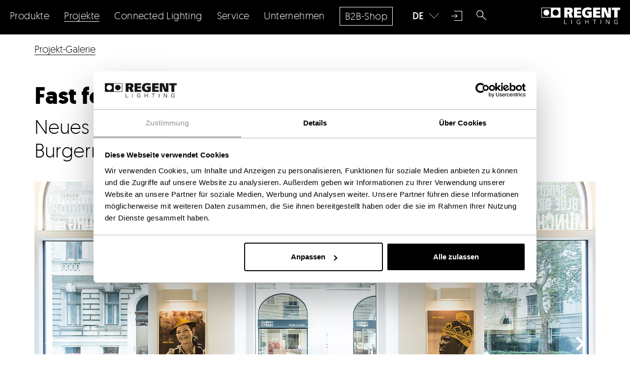

--- FILE ---
content_type: text/html; charset=utf-8
request_url: https://www.regent.ch/projekte/projekt-galerie/burgermasta/
body_size: 7664
content:
<!DOCTYPE html>
<html lang="de" dir="ltr" class="no-js">
<head>

<meta charset="utf-8">
<!-- 
	This website is powered by TYPO3 - inspiring people to share!
	TYPO3 is a free open source Content Management Framework initially created by Kasper Skaarhoj and licensed under GNU/GPL.
	TYPO3 is copyright 1998-2026 of Kasper Skaarhoj. Extensions are copyright of their respective owners.
	Information and contribution at https://typo3.org/
-->

<base href="https://www.regent.ch/">

<title>Fast food mit Qualitätsanspruch. - Projekt-Galerie</title>
<meta name="generator" content="TYPO3 CMS" />
<meta name="author" content="fourdegrees gbr" />
<meta name="robots" content="index,follow" />
<meta name="viewport" content="width=device-width, initial-scale = 1.0, maximum-scale=1.0, user-scalable=no" />
<meta name="description" content="People light our way. Seit unseren Anfängen vor über hundert Jahren waren Menschen die treibende Kraft bei allem, was wir tun. Die Menschen, die planen. Die Menschen, die installieren. Die Menschen, die am Ende von der optimierten Atmosphäre profitieren, die unsere Leuchten und Leuchtkörper erzeugen. Jede Innovation, jedes Design, jedes einzelne Produkt ist aus dem unermüdlichen Streben danach entstanden, die Arbeits- und Lebensräume von Menschen zu verbessern und zu bereichern. Ihre Umgebung ist unsere Priorität. Darum sind wir stets auf der Suche nach neuen Technologien und neuen Ideen, um diese Umgebung zu verbessern. Unsere Beleuchtung ist dazu da, damit Menschen sich besser fühlen, besser arbeiten und besser leben können. Und Menschen leuchten uns den Weg dorthin." />
<meta name="twitter:card" content="summary" />


<link rel="stylesheet" type="text/css" href="/typo3temp/assets/css/a957b51b1e.css?1657707240" media="all">
<link rel="stylesheet" type="text/css" href="/fileadmin/main/css/includeAll.css?1768838010" media="all">




<script src="/typo3temp/assets/js/e9e07c5ca0.js?1657707240" type="text/javascript"></script>



<title>Projekt-Galerie - Regent</title>       <link rel="apple-touch-icon" sizes="180x180" href="https://www.regent.ch/fileadmin/main/favicon/apple-touch-icon.png" />
       <link rel="icon" type="image/png" sizes="32x32" href="https://www.regent.ch/fileadmin/main/favicon/favicon-32x32.png" />
       <link rel="icon" type="image/png" sizes="16x16" href="https://www.regent.ch/fileadmin/main/favicon/favicon-16x16.png" />
       <link rel="manifest" href="https://www.regent.ch/fileadmin/main/favicon/manifest.json" />
       <link rel="mask-icon" href="https://www.regent.ch/fileadmin/main/favicon/safari-pinned-tab.svg" color="#000000" />
       <link rel="mask-icon" href="https://www.regent.ch/fileadmin/main/favicon/safari-pinned-tab.svg" color="#000000" />
       <meta name="theme-color" content="#000000" />        <meta name="p:domain_verify" content="520dc66e6ea21cdae90181661bb687f9"/><script id="Cookiebot" src="https://consent.cookiebot.com/uc.js" data-cbid="1bfd0d5a-8f51-4fd0-91cb-0ec8fe591728" data-blockingmode="auto" type="text/javascript"></script><script data-cookieconsent="ignore" src="https://www.regent.ch/fileadmin/main/js/libs/jquery.min.js"  type="text/javascript"></script>        
<!-- Pinterest Pixel Base Code -->
 <script type="text/javascript">
   !function(e){if(!window.pintrk){window.pintrk=function(){window.pintrk.queue.push(
     Array.prototype.slice.call(arguments))};var
     n=window.pintrk;n.queue=[],n.version="3.0";var
     t=document.createElement("script");t.async=!0,t.src=e;var
     r=document.getElementsByTagName("script")[0];r.parentNode.insertBefore(t,r)}}("https://s.pinimg.com/ct/core.js");
   pintrk('load', '2613201592360');
   pintrk('page');
 </script>
 <noscript>
   <img height="1" width="1" style="display:none;" alt="" src="https://ct.pinterest.com/v3/?tid=2613201592360&event=init&noscript=1" />
 </noscript>
 <!-- End Pinterest Pixel Base Code -->

<meta property="og:type" content="website" />
<meta name="twitter:card" content="summary" />
<meta name="twitter:site" content="@Regent_Lighting" />
<meta property="og:title" content="Fast food mit Qualitätsanspruch. - Projekt-Galerie" />
<meta itemprop="name" content="Fast food mit Qualitätsanspruch. - Projekt-Galerie" />
<meta name="twitter:title" content="Fast food mit Qualitätsanspruch. - Projekt-Galerie" />
<meta property="og:url" content="https://www.regent.ch/projekte/projekt-galerie/burgermasta/" />
<meta itemprop="url" content="https://www.regent.ch/projekte/projekt-galerie/burgermasta/" />
<meta name="twitter:domain" content="https://www.regent.ch/projekte/projekt-galerie/burgermasta/" />
<meta property="og:description" content="Neues Gastronomiekonzept der Wiener Fastfood-Kette Burgermasta." />
<meta itemprop="description" content="Neues Gastronomiekonzept der Wiener Fastfood-Kette Burgermasta." />
<meta name="twitter:description" content="Neues Gastronomiekonzept der Wiener Fastfood-Kette Burgermasta." />
<meta property="og:image" content="https://www.regent.ch/fileadmin/_processed_/c/0/csm_ANO_2375_RG_8eedf815cf.jpg" />
<meta itemprop="image" content="https://www.regent.ch/fileadmin/_processed_/c/0/csm_ANO_2375_RG_8eedf815cf.jpg" />
<meta name="twitter:image" content="https://www.regent.ch/fileadmin/_processed_/c/0/csm_ANO_2375_RG_8eedf815cf.jpg" />
<link rel="alternate" hreflang="de-CH" href="https://www.regent.ch/projekte/projekt-galerie/burgermasta/"/>
<link rel="alternate" hreflang="fr-CH" href="https://www.regent.ch/fr/projets/projets/burgermasta/"/>
<link rel="alternate" hreflang="it-CH" href="https://www.regent.ch/it/progetti/progetti/burgermasta/"/>
<link rel="alternate" hreflang="en-US" href="https://www.regent.ch/en/projects/projects/burgermasta/"/>
<link rel="alternate" hreflang="x-default" href="https://www.regent.ch/projekte/projekt-galerie/burgermasta/"/>

<link rel="canonical" href="https://www.regent.ch/projekte/projekt-galerie/burgermasta/"/>



</head>
<body class="body popup-holder  ">


	
	

	<script>
        var globals = {};
        globals.pageUid        = 17;
        globals.pageTitle      = 'Projekt-Galerie';
        globals.currentUrl     = 'https://www.regent.ch/projekte/projekt-galerie/';
        globals.loginPageUid   = 97;
        globals.profilePageUid = 94;
        globals.execludedPagesFromHistory  = [94, 97, 95, 99, 98];
	</script>

	
	
		
	
	
	
		

	<section id="wrapper" class="wrapper">

		

<!-- header of the page -->
<header class="header">
	<div class="container-fluid">
		<div class="heder-top">
			<!-- page logo -->
			<div class="nav-wrapper">
				<div class="nav-holder">
					<nav class="nav">
						<div class="holderNavLevel holderNavLevel1--horizontal">
							
    
        <ul class="navbar-nav navLevel1">
            
                <li class="nav-item">
                    <a href="/produkte/uebersicht/" id="nav-item-3" class="nav-link  naviSubLink" data-index="0" title="Produkte"
										  data-target-level="2"
                     data-target="#fdSubId3" >
                        <span class="nav-link-text">Produkte</span>
                    </a>
                </li>
            
                <li class="nav-item active">
                    <a href="/projekte/projekt-galerie/" id="nav-item-468" class="nav-link  naviSubLink" data-index="1" title="Projekte"
										  data-target-level="2"
                     data-target="#fdSubId468" >
                        <span class="nav-link-text">Projekte</span>
                    </a>
                </li>
            
                <li class="nav-item">
                    <a href="/mda/mda/" id="nav-item-1002" class="nav-link " data-index="2" title="Connected Lighting"
										  data-target-level="2"
                     >
                        <span class="nav-link-text">Connected Lighting</span>
                    </a>
                </li>
            
                <li class="nav-item">
                    <a href="/service/customer-service/" id="nav-item-458" class="nav-link  naviSubLink" data-index="3" title="Service"
										  data-target-level="2"
                     data-target="#fdSubId458" >
                        <span class="nav-link-text">Service</span>
                    </a>
                </li>
            
                <li class="nav-item">
                    <a href="/unternehmen/ueber-uns/" id="nav-item-5" class="nav-link  naviSubLink" data-index="4" title="Unternehmen"
										  data-target-level="2"
                     data-target="#fdSubId5" >
                        <span class="nav-link-text">Unternehmen</span>
                    </a>
                </li>
            
                <li class="nav-item important">
                    <a href="https://productfinder.regent.ch" id="nav-item-1039" class="nav-link " data-index="5" title="B2B-Shop"
										  data-target-level="2"
                     >
                        <span class="nav-link-text">B2B-Shop</span>
                    </a>
                </li>
            
        </ul>
    

						</div>
						<div class="nav-drop">
							<div class="container-fluid">
								<div class="search-holder"></div>
								<nav class="mainnavigation">
									<div class="mainNavContainer">
										<div class="holderNavLevel holderNavLevel1 active">
											
    
        <ul class="navbar-nav navLevel1">
            
                <li class="nav-item">
                    <a href="/produkte/uebersicht/" id="nav-item-3" class="nav-link  naviSubLink" data-index="0" title="Produkte"
										  data-target-level="2"
                     data-target="#fdSubId3" >
                        <span class="nav-link-text">Produkte</span>
                    </a>
                </li>
            
                <li class="nav-item active">
                    <a href="/projekte/projekt-galerie/" id="nav-item-468" class="nav-link  naviSubLink" data-index="1" title="Projekte"
										  data-target-level="2"
                     data-target="#fdSubId468" >
                        <span class="nav-link-text">Projekte</span>
                    </a>
                </li>
            
                <li class="nav-item">
                    <a href="/mda/mda/" id="nav-item-1002" class="nav-link " data-index="2" title="Connected Lighting"
										  data-target-level="2"
                     >
                        <span class="nav-link-text">Connected Lighting</span>
                    </a>
                </li>
            
                <li class="nav-item">
                    <a href="/service/customer-service/" id="nav-item-458" class="nav-link  naviSubLink" data-index="3" title="Service"
										  data-target-level="2"
                     data-target="#fdSubId458" >
                        <span class="nav-link-text">Service</span>
                    </a>
                </li>
            
                <li class="nav-item">
                    <a href="/unternehmen/ueber-uns/" id="nav-item-5" class="nav-link  naviSubLink" data-index="4" title="Unternehmen"
										  data-target-level="2"
                     data-target="#fdSubId5" >
                        <span class="nav-link-text">Unternehmen</span>
                    </a>
                </li>
            
                <li class="nav-item important">
                    <a href="https://productfinder.regent.ch" id="nav-item-1039" class="nav-link " data-index="5" title="B2B-Shop"
										  data-target-level="2"
                     >
                        <span class="nav-link-text">B2B-Shop</span>
                    </a>
                </li>
            
        </ul>
    

										</div>
										<div class="holderNavLevel holderNavLevel2">	
											<a href="#" class="navi__button--close">Close</a>
											<a href="#" class="navi__button--back">«</a>
											
    
        
            
                <ul id="fdSubId3" class="navbar-nav sub-navi navLevel2">
                    
                        <li class="nav-item">
                            <a href="/produkte/uebersicht/" id="nav-item-466" class="nav-link " title="Übersicht" 
														 data-target-level="3" >
                                <span class="nav-link-text">Übersicht</span>
                            </a>
                        </li>
                    
                        <li class="nav-item">
                            <a href="/highlights/" id="nav-item-156" class="nav-link " title="Highlights" 
														 data-target-level="3" >
                                <span class="nav-link-text">Highlights</span>
                            </a>
                        </li>
                    
                        <li class="nav-item">
                            <a href="/produkte/produktfinder/" id="nav-item-8" class="nav-link " title="Produktkatalog" 
														 data-target-level="3" >
                                <span class="nav-link-text">Produktkatalog</span>
                            </a>
                        </li>
                    
                        <li class="nav-item">
                            <a href="/produkte/bespoke/" id="nav-item-566" class="nav-link " title="Bespoke" 
														 data-target-level="3" >
                                <span class="nav-link-text">Bespoke</span>
                            </a>
                        </li>
                    
                        <li class="nav-item">
                            <a href="/upcycling/" id="nav-item-643" class="nav-link " title="Upcycling-Service" 
														 data-target-level="3" >
                                <span class="nav-link-text">Upcycling-Service</span>
                            </a>
                        </li>
                    
                        <li class="nav-item">
                            <a href="https://productfinder.regent.ch/de" id="nav-item-570" class="nav-link " title="Webshop für Partner" 
														 target="_blank" data-target-level="3" >
                                <span class="nav-link-text">Webshop für Partner</span>
                            </a>
                        </li>
                    
                        <li class="nav-item">
                            <a href="https://konfigurator.regent.ch/" id="nav-item-706" class="nav-link " title="Lichtlinien Konfigurator" 
														 data-target-level="3" >
                                <span class="nav-link-text">Lichtlinien Konfigurator</span>
                            </a>
                        </li>
                    
                </ul>
            
        
            
                <ul id="fdSubId468" class="navbar-nav sub-navi navLevel2">
                    
                        <li class="nav-item active current">
                            <a href="/projekte/projekt-galerie/" id="nav-item-17" class="nav-link " title="Projekt-Galerie" 
														 data-target-level="3" >
                                <span class="nav-link-text">Projekt-Galerie</span>
                            </a>
                        </li>
                    
                </ul>
            
        
            
        
            
                <ul id="fdSubId458" class="navbar-nav sub-navi navLevel2">
                    
                        <li class="nav-item">
                            <a href="/service/customer-service/" id="nav-item-150" class="nav-link " title="Customer Service" 
														 data-target-level="3" >
                                <span class="nav-link-text">Customer Service</span>
                            </a>
                        </li>
                    
                        <li class="nav-item">
                            <a href="/publikationen/" id="nav-item-764" class="nav-link " title="Publikationen" 
														 data-target-level="3" >
                                <span class="nav-link-text">Publikationen</span>
                            </a>
                        </li>
                    
                        <li class="nav-item">
                            <a href="/service/regent-prueflabor/" id="nav-item-154" class="nav-link " title="Regent Prüflabor" 
														 data-target-level="3" >
                                <span class="nav-link-text">Regent Prüflabor</span>
                            </a>
                        </li>
                    
                </ul>
            
        
            
                <ul id="fdSubId5" class="navbar-nav sub-navi navLevel2">
                    
                        <li class="nav-item">
                            <a href="/unternehmen/ueber-uns/" id="nav-item-13" class="nav-link " title="Über uns" 
														 data-target-level="3" >
                                <span class="nav-link-text">Über uns</span>
                            </a>
                        </li>
                    
                        <li class="nav-item">
                            <a href="/unternehmen/geschichte/" id="nav-item-14" class="nav-link " title="Geschichte" 
														 data-target-level="3" >
                                <span class="nav-link-text">Geschichte</span>
                            </a>
                        </li>
                    
                        <li class="nav-item">
                            <a href="/unternehmen/regent-lighting-center/" id="nav-item-15" class="nav-link " title="Regent Lighting Center" 
														 data-target-level="3" >
                                <span class="nav-link-text">Regent Lighting Center</span>
                            </a>
                        </li>
                    
                        <li class="nav-item">
                            <a href="/standorte/hauptsitz/" id="nav-item-517" class="nav-link " title="Standorte" 
														 data-target-level="3" >
                                <span class="nav-link-text">Standorte</span>
                            </a>
                        </li>
                    
                        <li class="nav-item">
                            <a href="/unternehmen/jobs-karriere/" id="nav-item-123" class="nav-link " title="Jobs &amp; Karriere" 
														 data-target-level="3" >
                                <span class="nav-link-text">Jobs & Karriere</span>
                            </a>
                        </li>
                    
                        <li class="nav-item">
                            <a href="/unternehmen/kooperationen/" id="nav-item-65" class="nav-link " title="Kooperationen" 
														 data-target-level="3" >
                                <span class="nav-link-text">Kooperationen</span>
                            </a>
                        </li>
                    
                        <li class="nav-item">
                            <a href="/unternehmen/swiss-bike-park/" id="nav-item-554" class="nav-link " title="Swiss Bike Park" 
														 data-target-level="3" >
                                <span class="nav-link-text">Swiss Bike Park</span>
                            </a>
                        </li>
                    
                        <li class="nav-item">
                            <a href="/unternehmen/nachhaltigkeit/" id="nav-item-595" class="nav-link " title="Verantwortung &amp; Nachhaltigkeit" 
														 data-target-level="3" >
                                <span class="nav-link-text">Verantwortung & Nachhaltigkeit</span>
                            </a>
                        </li>
                    
                </ul>
            
        
            
        
    

										</div>
										<div class="holderNavLevel holderNavLevel3">
											<a href="#" class="navi__button--back">«</a>
											
    
        
			
            
                
                    
                
                    
                
                    
                
                    
                
                    
                
                    
                
                    
                
			
			
			
				<div class="naviTeasers" data-index="0">
					
						
						<div class="naviTeaser">
							<img class="naviTeaser__image" src="/fileadmin/_processed_/5/4/csm_B2B_Webshop_Logo_a3d0abd0af.png" width="456" height="343" alt="" title="Webshop für Partner" />

							<p class="naviTeaser__title subheader">Webshop für Partner</p>

							
								<a href="/produkte/webshop-fuer-partner/" target="_blank" class="btn btn-default">
									
											Mehr erfahren
										
								</a>
							
						</div>
					
						
						<div class="naviTeaser">
							<img class="naviTeaser__image" src="/fileadmin/_processed_/0/f/csm_Lunigo_-_CW_-_MO1_-_1-4_2dec1362ab.jpg" width="456" height="325" alt="" title="Highlights" />

							<p class="naviTeaser__title subheader">Highlights</p>

							
								<a href="/highlights/" class="btn btn-default">
									
											Mehr erfahren
										
								</a>
							
						</div>
					
				</div>
			
	
        
			
            
                
                    
                
			
			
			
	
        
			
            
			
			
	
        
			
            
                
                    
                
                    
                
                    
                
			
			
			
				<div class="naviTeasers" data-index="3">
					
						
						<div class="naviTeaser">
							<img class="naviTeaser__image" src="/fileadmin/_processed_/6/5/csm_Lighting_Selection_Cover_a33ef6943c.jpg" width="456" height="646" alt="" title="Publikationen" />

							<p class="naviTeaser__title subheader">Publikationen</p>

							
								<a href="/publikationen/" class="btn btn-default">
									
											Mehr erfahren
										
								</a>
							
						</div>
					
						
						<div class="naviTeaser">
							<img class="naviTeaser__image" src="/fileadmin/_processed_/8/d/csm_customer-service3_021a8cabe4.jpg" width="456" height="342" alt="" title="Customer Service" />

							<p class="naviTeaser__title subheader">Customer Service</p>

							
								<a href="/service/customer-service/" class="btn btn-default">
									
											Mehr erfahren
										
								</a>
							
						</div>
					
				</div>
			
	
        
			
            
                
                    
                
                    
                
                    
                
                    
                
                    
                
                    
                
                    
                
                    
                
			
			
			
				<div class="naviTeasers" data-index="4">
					
						
						<div class="naviTeaser">
							<img class="naviTeaser__image" src="/fileadmin/_processed_/9/2/csm_header_jobsundkarriere_reg_1029_9e121b4f78.jpg" width="456" height="342" alt="" title="Jobs &amp; Karriere" />

							<p class="naviTeaser__title subheader">Jobs &amp; Karriere</p>

							
								<a href="/unternehmen/jobs-karriere/" class="btn btn-default">
									
											Mehr erfahren
										
								</a>
							
						</div>
					
						
						<div class="naviTeaser">
							<img class="naviTeaser__image" src="/fileadmin/_processed_/4/8/csm_rlc_header_980e4996e1.jpg" width="456" height="342" alt="" title="Regent Lighting Center" />

							<p class="naviTeaser__title subheader">Regent Lighting Center</p>

							
								<a href="/unternehmen/regent-lighting-center/" class="btn btn-default">
									
											Mehr erfahren
										
								</a>
							
						</div>
					
				</div>
			
	
        
			
            
			
			
	
        
    

										</div>
									</div>
								</nav>
							</div>

						</div>
						<a href="#" class="nav-opener"><span></span></a>
					</nav>

					
    <div class="language-menu">
        <ul class="language-menu__list">
                  
                
                    <li class="active language-active  language-menu__listItem">
                        
                                <a href="/projekte/projekt-galerie/burgermasta/" hreflang="de-CH" title="Deutsch" data-lang="0"><span>DE</span></a>
                            
                    </li>
                
                  
                
                    <li class="  language-menu__listItem">
                        
                                <a href="/fr/projets/projets/burgermasta/" hreflang="fr-CH" title="French" data-lang="1"><span>FR</span></a>
                            
                    </li>
                
                  
                
                    <li class="  language-menu__listItem">
                        
                                <a href="/it/progetti/progetti/burgermasta/" hreflang="it-CH" title="Italian" data-lang="2"><span>IT</span></a>
                            
                    </li>
                
                  
                
                    <li class="  language-menu__listItem">
                        
                                <a href="/en/projects/projects/burgermasta/" hreflang="en-US" title="English" data-lang="3"><span>EN</span></a>
                            
                    </li>
                
            
        </ul>
        <div class="language-menu__toggle"></div>
    </div>





					
						
								<div class="btnLogin icon-login loadAsPopup smallPopup" title="Anmelden / Registrieren">
									<a data-target-url="/nutzerbereich/login-erfolgreich/" class="noBorder" href="/nutzerbereich/login/">
										<span class="hidden">Anmelden / Registrieren</span>
									</a>
								</div>
							
					
					

					<div class="search-holder-lg">
						<!-- search form -->

						
						<button class="icon-search search-opener"></button>
						
					</div>

					<div class="toWishlist ">
						<a class="noBorder" href="/produkte/merkzettel/">
							(<span class="countArticles">0</span>)
							<i class="icon-add"></i>
						</a>
					</div>

				</div>
			</div>
			<div class="logo"><a href="/">Regent Lighting</a></div>
		</div>
	</div>
</header>















<div class="searchForm__wrapper" >
    <form name="glbal" id="searchForm" class="search searchForm" action="/suchergebnisse/">
        <div class="searchForm__content">
			<input type="text"  id="Search" class="searchForm__input" name="tx_fdsearch_search[sword]" placeholder="" />
			<button name="search" value="" type="submit" class="icon-search searchForm__submit"></button>
        </div>
    </form>
</div>

		<main role="main" id="main">
			<div class="container-fluid">
				
						

						<ul class="sub-nav-list"><li><a href="/projekte/projekt-galerie/" class="active">Projekt-Galerie</a></li></ul>
					

				<!--TYPO3SEARCH_begin-->
				
		
<div id="c299" class="defaultContainer"><div class="hidden socials"><div data-icon="twitter" data-url="https://twitter.com/intent/tweet?url="></div><div data-icon="facebook" data-url="https://www.facebook.com/sharer/sharer.php?u=" ></div><div data-icon="envelope" data-url="mailto:?subject=subjectText&body=Hi,I found this website
    and thought you might like it " ></div></div><div class="detailView projectsDetail"><header class="projectsDetail__header"><h1>Fast food mit Qualitätsanspruch.</h1><p class="subheader">Neues Gastronomiekonzept der Wiener Fastfood-Kette Burgermasta.</p></header><div class="owl-carousel owl-theme" data-nav="true" data-autoplay="true" data-autoplayTimeout="4000" data-dots="true" data-thumbs="false"><div class="item"><img title="ANO_2375_RG.JPG" alt="ANO_2375_RG.JPG" src="/fileadmin/_processed_/c/0/csm_ANO_2375_RG_ea1fd59b70.jpg" width="1240" height="740" /></div><div class="item"><img title="ANO_2370_RG.JPG" alt="ANO_2370_RG.JPG" src="/fileadmin/_processed_/7/7/csm_ANO_2370_RG_8bd3fce8ef.jpg" width="1240" height="740" /></div><div class="item"><img title="ANO_2376_RG.JPG" alt="ANO_2376_RG.JPG" src="/fileadmin/_processed_/6/d/csm_ANO_2376_RG_2e05817adf.jpg" width="1240" height="740" /></div><div class="item"><img title="ANO_2377_RG.JPG" alt="ANO_2377_RG.JPG" src="/fileadmin/_processed_/8/4/csm_ANO_2377_RG_c760548572.jpg" width="1240" height="740" /></div></div><div class="address-box projectsDetail__addressBox"><h2 class="title-address projectsDetail__addressBoxTitle">Burgermasta, Wien, Österreich</h2><dl class="projectsDetail__addressBoxList"><div class="projectsDetail__addressAttribute"><dt class="projectsDetail__addressAttributeHeadline">Bauherrschaft</dt><dd class="projectsDetail__addressAttributeLabel">BURGERMASTA Gastronomie GmbH</dd></div><div class="projectsDetail__addressAttribute"><dt class="projectsDetail__addressAttributeHeadline">Fotografie</dt><dd class="projectsDetail__addressAttributeLabel">© Manuel Tauber-Romieri</dd></div></dl></div><div class="text-box">
            Eine hochwertige Einrichtung mit viel Holz, warmen Farben und guter Beleuchtung sorgte für ein angenehmes Ambiente bei der Neueröffnung des Burgermasta in Wien. Das Konzept «Fast-Casual» verbindet die Vorteile von Fast Food mit Qualitätsansprüchen. Die Herkunft der hochwertigen Zutaten, die direkt aus der Region kommen, ist transparent. Die Burger und andere Speisen werden auf Porzellan und mit Besteck angeboten. Um zum Bleiben einzuladen, wird auf eine wohnliche Atmosphäre viel Wert gelegt. <br/><br/>Im Einklang mit einem vielversprechenden Gastronomiekonzept, das auf zeitgemässe Weise Unkompliziertheit und bewusste Ernährung verbindet, schafft die Beleuchtung eine ansprechende Atmosphäre im neuen Wiener Lokal. Zur Verwendung von hochwertigen regionalen Zutaten passt eine Raumwahrnehmung, die mit Gemütlichkeit assoziiert wird. Das unterstützt auch das gewünschte Geschmackserlebnis: «so hausgemacht wie bei Muttern».<br/><br/>Höchstes Ziel war ein akzentuiertes Lichtgefüge mit stimmigen Beleuchtungsniveaus und Lichtfarben. Für Arbeits-, Präsentations- und Sitzbereiche wurden mit passgenauen Produktlösungen von Regent unterschiedliche Lichtcharaktere geschaffen. Die entsprechenden Lichtstimmungen können an die Tageszeit angepasst werden. Für optimale ökologische und ökonomische Verbrauchs- und Betriebswerte wurde LED-Technologie gewählt.
        </div><div class="download-box projectsDetail__downloadBox"><div class="btn-download-row"><a href="index.php?eID=ajaxRequest&action=download&src=fileadmin/user_upload/importer/projects/downloads/BURGERMASTA_WIEN_DE_36807.PDF" class="btn-download forceDownload noUnderline"><i class="icon-download"></i><span><b>Projektübersicht</b><em class="uppercase">file, 0,7 MB</em></span></a></div></div><div class="linkBuBack"><a class="btn btn-default" href="/projekte/projekt-galerie/">Zur Übersicht</a></div></div><div class="planningHolderWrapper"><a href="/standorte/"><div class="planning-holder"><i class="icon-message"></i><strong>Sie planen gerade ein ähnliches Projekt?</strong><span>Treten Sie in Kontakt mit uns, wir beantworten gerne Ihre Fragen.</span></div></a></div></div>


	
				<!--TYPO3SEARCH_end-->

			</div>
		</main>

		<section class="shortcutSidebar">
    <ul class="shortcutSidebar__buttons">
          
            <li class="shortcutSidebar__button phone">
                <a href="#" class="shortcutSidebar__link sidebarOpener"><span class="shortcutSidebar__icon icon-phone"></span></a>
                <div class="shortcutSidebar__detail sidebarDetail detailPhone">
                    <span>Beratungshotline Produktneuheiten</span><br/>
                    <a href="tel:+41 800 990 007">+41 800 990 007</a>
                </div>
            </li>
        
        <li class="shortcutSidebar__button mail">
            <a class="shortcutSidebar__link" href="/kontakt/"><span class="shortcutSidebar__icon icon-envelope"></span></a>
        </li>
        <li class="shortcutSidebar__button location">
            <a class="shortcutSidebar__link" href="/standorte/"><span class="shortcutSidebar__icon icon-location"></span></a>
        </li>
          
            <li class="shortcutSidebar__button message">
                <a href="#" class="shortcutSidebar__link sidebarOpener"><span class="shortcutSidebar__icon icon-message"></span></a>
                <div class="shortcutSidebar__detail sidebarDetail"><ul class="social-list">
    <li class="linkedin"><a href="https://www.linkedin.com/company/regent-lighting/" target="_blank"><i class="icon-linkedin"></i><span class="hidden">linkedin</span></a></li>
    <li class="pinterest"><a href="https://www.pinterest.de/regent_lighting_global/" target="_blank"><i class="icon-pinterest"></i><span class="hidden">pinterest</span></a></li>
    <li class="instagram"><a href="https://www.instagram.com/regent_lighting/" target="_blank"><i class="icon-instagram"></i><span class="hidden">instagram</span></a></li>
    <li class="vimeo"><a href="https://vimeo.com/regentlighting" target="_blank"><i class="icon-vimeo"></i><span class="hidden">vimeo</span></a></li>
    <li class="youtube"><a href="https://www.youtube.com/channel/UCR-jD-DVtK8FbuSlh9TRSIQ/videos" target="_blank"><i class="icon-youtube"></i><span class="hidden">youtube</span></a></li>
    <li class="facebook"><a href="https://www.facebook.com/RegentLightingGlobal/" target="_blank"><i class="icon-facebook"></i><span class="hidden">facebook</span></a></li>
</ul></div>
            </li>
        
    </ul>
</section>

        <div class="compareWishlist" data-count=""></div>
		<footer class="footer">
    <div class="container-fluid">
        <div class="sub-row">
            <div class="col4">
                <div class="logo-footer">
                    <a href="/"><img src="/fileadmin/main/images/logo-footer.svg" alt="Regent Lighting"></a>
                </div>
            </div>
        </div>
        <div class="sub-row">
            <div class="address-box footer-box col4">
                
<div id="c1519" class="noContainer"><p><strong>PEOPLE LIGHT OUR WAY</strong><br><br> Regent AG<br> Dornacherstrasse 390<br> CH-4053 Basel<br><br> T +41 61 335 51 11<br> F +41 61 335 52 01<br><a href="javascript:linkTo_UnCryptMailto(%27nbjmup%2Bjogp%5C%2FctAsfhfou%5C%2Fdi%27);">info.bs(at)regent.ch</a></p></div>


            </div>
            <div class="menu-box footer-box col4">
                
    
        <ul class="menu-box__list">
            
                <li class="menu-box__listItem"><a class="menu-box__listItem" href="/produkte/uebersicht/">Produkte</a></li>
            
                <li class="menu-box__listItem"><a class="menu-box__listItem" href="/projekte/projekt-galerie/">Projekte</a></li>
            
                <li class="menu-box__listItem"><a class="menu-box__listItem" href="/mda/mda/">Connected Lighting</a></li>
            
                <li class="menu-box__listItem"><a class="menu-box__listItem" href="/service/customer-service/">Service</a></li>
            
                <li class="menu-box__listItem"><a class="menu-box__listItem" href="/unternehmen/ueber-uns/">Unternehmen</a></li>
            
                <li class="menu-box__listItem"><a class="menu-box__listItem" href="https://productfinder.regent.ch">B2B-Shop</a></li>
            
        </ul>
    

            </div>
            <div class="social-box footer-box col4">
                <div class="social-list-wrapper">
                    <ul class="social-list">
    <li class="linkedin"><a href="https://www.linkedin.com/company/regent-lighting/" target="_blank"><i class="icon-linkedin"></i><span class="hidden">linkedin</span></a></li>
    <li class="pinterest"><a href="https://www.pinterest.de/regent_lighting_global/" target="_blank"><i class="icon-pinterest"></i><span class="hidden">pinterest</span></a></li>
    <li class="instagram"><a href="https://www.instagram.com/regent_lighting/" target="_blank"><i class="icon-instagram"></i><span class="hidden">instagram</span></a></li>
    <li class="vimeo"><a href="https://vimeo.com/regentlighting" target="_blank"><i class="icon-vimeo"></i><span class="hidden">vimeo</span></a></li>
    <li class="youtube"><a href="https://www.youtube.com/channel/UCR-jD-DVtK8FbuSlh9TRSIQ/videos" target="_blank"><i class="icon-youtube"></i><span class="hidden">youtube</span></a></li>
    <li class="facebook"><a href="https://www.facebook.com/RegentLightingGlobal/" target="_blank"><i class="icon-facebook"></i><span class="hidden">facebook</span></a></li>
</ul>
                </div>
            </div>
        </div>

        <div class="sub-row row-bottom">
            <div class="language-box footer-box col4">
                
            </div>
            <div class="meta-box footer-box">
                
    
        <ul class="meta-box__list">
            
                <li class="meta-box__listItem"><a class="meta-box__listItem" href="/kontakt/">Kontakt</a></li>
            
                <li class="meta-box__listItem"><a class="meta-box__listItem" href="/standorte/hauptsitz/">Standorte</a></li>
            
                <li class="meta-box__listItem"><a class="meta-box__listItem" href="/datenschutz/">Datenschutz</a></li>
            
                <li class="meta-box__listItem"><a class="meta-box__listItem" href="/agb/">AGB</a></li>
            
                <li class="meta-box__listItem"><a class="meta-box__listItem" href="/impressum/">Impressum</a></li>
            
        </ul>
    

            </div>
        </div>
    </div>
</footer>






	</div>

<script src="https://www.regent.ch/fileadmin/main/js/libs/TweenMax.min.js" type="text/javascript"></script>
<script src="https://www.regent.ch/fileadmin/main/js/dist/libs.min.js?18" type="text/javascript"></script>
<script src="https://www.regent.ch/fileadmin/main/js/dist/fourdegrees.min.js?18" type="text/javascript"></script>
<script src="https://www.regent.ch/fileadmin/main/js/thirdPartyLibs/filters.js" type="text/javascript"></script>
<script src="https://www.regent.ch/fileadmin/main/js/fd.projects.js" type="text/javascript"></script>



<!-- Google Tag Manager -->
<script async src="https://www.googletagmanager.com/gtag/js?id=G-JTMQC4706M"></script>
<script>
  window.dataLayer = window.dataLayer || [];
  function gtag(){dataLayer.push(arguments);}
  gtag('js', new Date());

  gtag('config', 'G-JTMQC4706M', { 'anonymize_ip': true });
</script>


<script type="text/javascript" src="/typo3temp/assets/vhs-assets-ad8fbfb28fa7cb33f57b173e3a75fd3e.js?1768866186"></script>
</body>
</html>

--- FILE ---
content_type: text/html; charset=UTF-8
request_url: https://www.regent.ch/index.php?eID=ajaxRequest
body_size: 147
content:
{"whislist":[],"shareLink":null}

--- FILE ---
content_type: text/css; charset=utf-8
request_url: https://www.regent.ch/typo3temp/assets/css/a957b51b1e.css?1657707240
body_size: 288
content:
/* default styles for extension "tx_fdnewsroom" */
        textarea.f3-form-error {
                background-color:#FF9F9F;
                border: 1px #FF0000 solid;
        }

        input.f3-form-error {
                background-color:#FF9F9F;
                border: 1px #FF0000 solid;
        }

        .{extension.cssClassName} table {
                border-collapse:separate;
                border-spacing:10px;
        }

        .{extension.cssClassName} table th {
                font-weight:bold;
        }

        .{extension.cssClassName} table td {
                vertical-align:top;
        }

        .typo3-messages .message-error {
                color:red;
        }

        .typo3-messages .message-ok {
                color:green;
        }


--- FILE ---
content_type: text/css; charset=utf-8
request_url: https://www.regent.ch/fileadmin/main/css/includeAll.css?1768838010
body_size: 55809
content:
/*!
 * Bootstrap v3.3.7 (http://getbootstrap.com)
 * Copyright 2011-2015 Twitter, Inc.
 * Licensed under MIT (https://github.com/twbs/bootstrap/blob/master/LICENSE)
 */
/*! normalize.css v3.0.3 | MIT License | github.com/necolas/normalize.css */
@charset 'UTF-8';
html {
  font-family: sans-serif;
  -ms-text-size-adjust: 100%;
  -webkit-text-size-adjust: 100%;
}
body {
  margin: 0;
}
article, aside, details, figcaption, figure, footer, header, hgroup, main, menu, nav, section, summary {
  display: block;
}
audio, canvas, progress, video {
  display: inline-block;
  vertical-align: baseline;
}
audio:not([controls]) {
  display: none;
  height: 0;
}
[hidden], template {
  display: none;
}
a {
  background-color: transparent;
}
a:active, a:hover {
  outline: 0;
}
abbr[title] {
  border-bottom: 1px dotted;
}
b, strong {
  font-weight: bold;
}
dfn {
  font-style: italic;
}
h1 {
  font-size: 2em;
  margin: 0.67em 0;
}
mark {
  background: #ff0;
  color: #000;
}
small {
  font-size: 80%;
}
sub, sup {
  font-size: 75%;
  line-height: 0;
  position: relative;
  vertical-align: baseline;
}
sup {
  top: -0.5em;
}
sub {
  bottom: -0.25em;
}
img {
  border: 0;
}
svg:not(:root) {
  overflow: hidden;
}
figure {
  margin: 1em 40px;
}
hr {
  box-sizing: content-box;
  height: 0;
}
pre {
  overflow: auto;
}
code, kbd, pre, samp {
  font-family: monospace, monospace;
  font-size: 1em;
}
button, input, optgroup, select, textarea {
  color: inherit;
  font: inherit;
  margin: 0;
}
button {
  overflow: visible;
}
button, select {
  text-transform: none;
}
button, html input[type="button"], input[type="reset"], input[type="submit"] {
  -webkit-appearance: button;
  cursor: pointer;
}
button[disabled], html input[disabled] {
  cursor: default;
}
button::-moz-focus-inner, input::-moz-focus-inner {
  border: 0;
  padding: 0;
}
input {
  line-height: normal;
}
input[type="checkbox"], input[type="radio"] {
  box-sizing: border-box;
  padding: 0;
}
input[type="number"]::-webkit-inner-spin-button, input[type="number"]::-webkit-outer-spin-button {
  height: auto;
}
input[type="search"] {
  -webkit-appearance: textfield;
  box-sizing: content-box;
}
input[type="search"]::-webkit-search-cancel-button, input[type="search"]::-webkit-search-decoration {
  -webkit-appearance: none;
}
fieldset {
  border: 1px solid #c0c0c0;
  margin: 0 2px;
  padding: 0.35em 0.625em 0.75em;
}
legend {
  border: 0;
  padding: 0;
}
textarea {
  overflow: auto;
}
optgroup {
  font-weight: bold;
}
table {
  border-collapse: collapse;
  border-spacing: 0;
}
td, th {
  padding: 0;
}
/*! Source: https://github.com/h5bp/html5-boilerplate/blob/master/src/css/main.css */
@media print {
  *, *:before, *:after {
    background: transparent !important;
    color: #000 !important;
    box-shadow: none !important;
    text-shadow: none !important;
  }
  a, a:visited {
    text-decoration: underline;
  }
  a[href]:after {
    content: " (" attr(href) ")";
  }
  abbr[title]:after {
    content: " (" attr(title) ")";
  }
  a[href^="#"]:after, a[href^="javascript:"]:after {
    content: "";
  }
  pre, blockquote {
    border: 1px solid #999;
    page-break-inside: avoid;
  }
  thead {
    display: table-header-group;
  }
  tr, img {
    page-break-inside: avoid;
  }
  img {
    max-width: 100% !important;
  }
  p, h2, h3 {
    orphans: 3;
    widows: 3;
  }
  h2, h3 {
    page-break-after: avoid;
  }
  .navbar {
    display: none;
  }
  .btn > .caret, .dropup > .btn > .caret {
    border-top-color: #000 !important;
  }
  .label {
    border: 1px solid #000;
  }
  .table {
    border-collapse: collapse !important;
  }
  .table td, .table th {
    background-color: #fff !important;
  }
  .table-bordered th, .table-bordered td {
    border: 1px solid #ddd !important;
  }
}
@font-face {
  font-family: 'Glyphicons Halflings';
  src: url("../fonts/bootstrap/glyphicons-halflings-regular.eot");
  src: url("../fonts/bootstrap/glyphicons-halflings-regular.eot?#iefix") format('embedded-opentype'), url("../fonts/bootstrap/glyphicons-halflings-regular.woff2") format('woff2'), url("../fonts/bootstrap/glyphicons-halflings-regular.woff") format('woff'), url("../fonts/bootstrap/glyphicons-halflings-regular.ttf") format('truetype'), url("../fonts/bootstrap/glyphicons-halflings-regular.svg#glyphicons_halflingsregular") format('svg');
}
.glyphicon {
  position: relative;
  top: 1px;
  display: inline-block;
  font-family: 'Glyphicons Halflings';
  font-style: normal;
  font-weight: normal;
  line-height: 1;
  -webkit-font-smoothing: antialiased;
  -moz-osx-font-smoothing: grayscale;
}
.glyphicon-asterisk:before {
  content: "*";
}
.glyphicon-plus:before {
  content: "+";
}
.glyphicon-euro:before, .glyphicon-eur:before {
  content: "€";
}
.glyphicon-minus:before {
  content: "−";
}
.glyphicon-cloud:before {
  content: "☁";
}
.glyphicon-envelope:before {
  content: "✉";
}
.glyphicon-pencil:before {
  content: "✏";
}
.glyphicon-glass:before {
  content: "";
}
.glyphicon-music:before {
  content: "";
}
.glyphicon-search:before {
  content: "";
}
.glyphicon-heart:before {
  content: "";
}
.glyphicon-star:before {
  content: "";
}
.glyphicon-star-empty:before {
  content: "";
}
.glyphicon-user:before {
  content: "";
}
.glyphicon-film:before {
  content: "";
}
.glyphicon-th-large:before {
  content: "";
}
.glyphicon-th:before {
  content: "";
}
.glyphicon-th-list:before {
  content: "";
}
.glyphicon-ok:before {
  content: "";
}
.glyphicon-remove:before {
  content: "";
}
.glyphicon-zoom-in:before {
  content: "";
}
.glyphicon-zoom-out:before {
  content: "";
}
.glyphicon-off:before {
  content: "";
}
.glyphicon-signal:before {
  content: "";
}
.glyphicon-cog:before {
  content: "";
}
.glyphicon-trash:before {
  content: "";
}
.glyphicon-home:before {
  content: "";
}
.glyphicon-file:before {
  content: "";
}
.glyphicon-time:before {
  content: "";
}
.glyphicon-road:before {
  content: "";
}
.glyphicon-download-alt:before {
  content: "";
}
.glyphicon-download:before {
  content: "";
}
.glyphicon-upload:before {
  content: "";
}
.glyphicon-inbox:before {
  content: "";
}
.glyphicon-play-circle:before {
  content: "";
}
.glyphicon-repeat:before {
  content: "";
}
.glyphicon-refresh:before {
  content: "";
}
.glyphicon-list-alt:before {
  content: "";
}
.glyphicon-lock:before {
  content: "";
}
.glyphicon-flag:before {
  content: "";
}
.glyphicon-headphones:before {
  content: "";
}
.glyphicon-volume-off:before {
  content: "";
}
.glyphicon-volume-down:before {
  content: "";
}
.glyphicon-volume-up:before {
  content: "";
}
.glyphicon-qrcode:before {
  content: "";
}
.glyphicon-barcode:before {
  content: "";
}
.glyphicon-tag:before {
  content: "";
}
.glyphicon-tags:before {
  content: "";
}
.glyphicon-book:before {
  content: "";
}
.glyphicon-bookmark:before {
  content: "";
}
.glyphicon-print:before {
  content: "";
}
.glyphicon-camera:before {
  content: "";
}
.glyphicon-font:before {
  content: "";
}
.glyphicon-bold:before {
  content: "";
}
.glyphicon-italic:before {
  content: "";
}
.glyphicon-text-height:before {
  content: "";
}
.glyphicon-text-width:before {
  content: "";
}
.glyphicon-align-left:before {
  content: "";
}
.glyphicon-align-center:before {
  content: "";
}
.glyphicon-align-right:before {
  content: "";
}
.glyphicon-align-justify:before {
  content: "";
}
.glyphicon-list:before {
  content: "";
}
.glyphicon-indent-left:before {
  content: "";
}
.glyphicon-indent-right:before {
  content: "";
}
.glyphicon-facetime-video:before {
  content: "";
}
.glyphicon-picture:before {
  content: "";
}
.glyphicon-map-marker:before {
  content: "";
}
.glyphicon-adjust:before {
  content: "";
}
.glyphicon-tint:before {
  content: "";
}
.glyphicon-edit:before {
  content: "";
}
.glyphicon-share:before {
  content: "";
}
.glyphicon-check:before {
  content: "";
}
.glyphicon-move:before {
  content: "";
}
.glyphicon-step-backward:before {
  content: "";
}
.glyphicon-fast-backward:before {
  content: "";
}
.glyphicon-backward:before {
  content: "";
}
.glyphicon-play:before {
  content: "";
}
.glyphicon-pause:before {
  content: "";
}
.glyphicon-stop:before {
  content: "";
}
.glyphicon-forward:before {
  content: "";
}
.glyphicon-fast-forward:before {
  content: "";
}
.glyphicon-step-forward:before {
  content: "";
}
.glyphicon-eject:before {
  content: "";
}
.glyphicon-chevron-left:before {
  content: "";
}
.glyphicon-chevron-right:before {
  content: "";
}
.glyphicon-plus-sign:before {
  content: "";
}
.glyphicon-minus-sign:before {
  content: "";
}
.glyphicon-remove-sign:before {
  content: "";
}
.glyphicon-ok-sign:before {
  content: "";
}
.glyphicon-question-sign:before {
  content: "";
}
.glyphicon-info-sign:before {
  content: "";
}
.glyphicon-screenshot:before {
  content: "";
}
.glyphicon-remove-circle:before {
  content: "";
}
.glyphicon-ok-circle:before {
  content: "";
}
.glyphicon-ban-circle:before {
  content: "";
}
.glyphicon-arrow-left:before {
  content: "";
}
.glyphicon-arrow-right:before {
  content: "";
}
.glyphicon-arrow-up:before {
  content: "";
}
.glyphicon-arrow-down:before {
  content: "";
}
.glyphicon-share-alt:before {
  content: "";
}
.glyphicon-resize-full:before {
  content: "";
}
.glyphicon-resize-small:before {
  content: "";
}
.glyphicon-exclamation-sign:before {
  content: "";
}
.glyphicon-gift:before {
  content: "";
}
.glyphicon-leaf:before {
  content: "";
}
.glyphicon-fire:before {
  content: "";
}
.glyphicon-eye-open:before {
  content: "";
}
.glyphicon-eye-close:before {
  content: "";
}
.glyphicon-warning-sign:before {
  content: "";
}
.glyphicon-plane:before {
  content: "";
}
.glyphicon-calendar:before {
  content: "";
}
.glyphicon-random:before {
  content: "";
}
.glyphicon-comment:before {
  content: "";
}
.glyphicon-magnet:before {
  content: "";
}
.glyphicon-chevron-up:before {
  content: "";
}
.glyphicon-chevron-down:before {
  content: "";
}
.glyphicon-retweet:before {
  content: "";
}
.glyphicon-shopping-cart:before {
  content: "";
}
.glyphicon-folder-close:before {
  content: "";
}
.glyphicon-folder-open:before {
  content: "";
}
.glyphicon-resize-vertical:before {
  content: "";
}
.glyphicon-resize-horizontal:before {
  content: "";
}
.glyphicon-hdd:before {
  content: "";
}
.glyphicon-bullhorn:before {
  content: "";
}
.glyphicon-bell:before {
  content: "";
}
.glyphicon-certificate:before {
  content: "";
}
.glyphicon-thumbs-up:before {
  content: "";
}
.glyphicon-thumbs-down:before {
  content: "";
}
.glyphicon-hand-right:before {
  content: "";
}
.glyphicon-hand-left:before {
  content: "";
}
.glyphicon-hand-up:before {
  content: "";
}
.glyphicon-hand-down:before {
  content: "";
}
.glyphicon-circle-arrow-right:before {
  content: "";
}
.glyphicon-circle-arrow-left:before {
  content: "";
}
.glyphicon-circle-arrow-up:before {
  content: "";
}
.glyphicon-circle-arrow-down:before {
  content: "";
}
.glyphicon-globe:before {
  content: "";
}
.glyphicon-wrench:before {
  content: "";
}
.glyphicon-tasks:before {
  content: "";
}
.glyphicon-filter:before {
  content: "";
}
.glyphicon-briefcase:before {
  content: "";
}
.glyphicon-fullscreen:before {
  content: "";
}
.glyphicon-dashboard:before {
  content: "";
}
.glyphicon-paperclip:before {
  content: "";
}
.glyphicon-heart-empty:before {
  content: "";
}
.glyphicon-link:before {
  content: "";
}
.glyphicon-phone:before {
  content: "";
}
.glyphicon-pushpin:before {
  content: "";
}
.glyphicon-usd:before {
  content: "";
}
.glyphicon-gbp:before {
  content: "";
}
.glyphicon-sort:before {
  content: "";
}
.glyphicon-sort-by-alphabet:before {
  content: "";
}
.glyphicon-sort-by-alphabet-alt:before {
  content: "";
}
.glyphicon-sort-by-order:before {
  content: "";
}
.glyphicon-sort-by-order-alt:before {
  content: "";
}
.glyphicon-sort-by-attributes:before {
  content: "";
}
.glyphicon-sort-by-attributes-alt:before {
  content: "";
}
.glyphicon-unchecked:before {
  content: "";
}
.glyphicon-expand:before {
  content: "";
}
.glyphicon-collapse-down:before {
  content: "";
}
.glyphicon-collapse-up:before {
  content: "";
}
.glyphicon-log-in:before {
  content: "";
}
.glyphicon-flash:before {
  content: "";
}
.glyphicon-log-out:before {
  content: "";
}
.glyphicon-new-window:before {
  content: "";
}
.glyphicon-record:before {
  content: "";
}
.glyphicon-save:before {
  content: "";
}
.glyphicon-open:before {
  content: "";
}
.glyphicon-saved:before {
  content: "";
}
.glyphicon-import:before {
  content: "";
}
.glyphicon-export:before {
  content: "";
}
.glyphicon-send:before {
  content: "";
}
.glyphicon-floppy-disk:before {
  content: "";
}
.glyphicon-floppy-saved:before {
  content: "";
}
.glyphicon-floppy-remove:before {
  content: "";
}
.glyphicon-floppy-save:before {
  content: "";
}
.glyphicon-floppy-open:before {
  content: "";
}
.glyphicon-credit-card:before {
  content: "";
}
.glyphicon-transfer:before {
  content: "";
}
.glyphicon-cutlery:before {
  content: "";
}
.glyphicon-header:before {
  content: "";
}
.glyphicon-compressed:before {
  content: "";
}
.glyphicon-earphone:before {
  content: "";
}
.glyphicon-phone-alt:before {
  content: "";
}
.glyphicon-tower:before {
  content: "";
}
.glyphicon-stats:before {
  content: "";
}
.glyphicon-sd-video:before {
  content: "";
}
.glyphicon-hd-video:before {
  content: "";
}
.glyphicon-subtitles:before {
  content: "";
}
.glyphicon-sound-stereo:before {
  content: "";
}
.glyphicon-sound-dolby:before {
  content: "";
}
.glyphicon-sound-5-1:before {
  content: "";
}
.glyphicon-sound-6-1:before {
  content: "";
}
.glyphicon-sound-7-1:before {
  content: "";
}
.glyphicon-copyright-mark:before {
  content: "";
}
.glyphicon-registration-mark:before {
  content: "";
}
.glyphicon-cloud-download:before {
  content: "";
}
.glyphicon-cloud-upload:before {
  content: "";
}
.glyphicon-tree-conifer:before {
  content: "";
}
.glyphicon-tree-deciduous:before {
  content: "";
}
.glyphicon-cd:before {
  content: "";
}
.glyphicon-save-file:before {
  content: "";
}
.glyphicon-open-file:before {
  content: "";
}
.glyphicon-level-up:before {
  content: "";
}
.glyphicon-copy:before {
  content: "";
}
.glyphicon-paste:before {
  content: "";
}
.glyphicon-alert:before {
  content: "";
}
.glyphicon-equalizer:before {
  content: "";
}
.glyphicon-king:before {
  content: "";
}
.glyphicon-queen:before {
  content: "";
}
.glyphicon-pawn:before {
  content: "";
}
.glyphicon-bishop:before {
  content: "";
}
.glyphicon-knight:before {
  content: "";
}
.glyphicon-baby-formula:before {
  content: "";
}
.glyphicon-tent:before {
  content: "⛺";
}
.glyphicon-blackboard:before {
  content: "";
}
.glyphicon-bed:before {
  content: "";
}
.glyphicon-apple:before {
  content: "";
}
.glyphicon-erase:before {
  content: "";
}
.glyphicon-hourglass:before {
  content: "⌛";
}
.glyphicon-lamp:before {
  content: "";
}
.glyphicon-duplicate:before {
  content: "";
}
.glyphicon-piggy-bank:before {
  content: "";
}
.glyphicon-scissors:before {
  content: "";
}
.glyphicon-bitcoin:before {
  content: "";
}
.glyphicon-btc:before {
  content: "";
}
.glyphicon-xbt:before {
  content: "";
}
.glyphicon-yen:before {
  content: "¥";
}
.glyphicon-jpy:before {
  content: "¥";
}
.glyphicon-ruble:before {
  content: "₽";
}
.glyphicon-rub:before {
  content: "₽";
}
.glyphicon-scale:before {
  content: "";
}
.glyphicon-ice-lolly:before {
  content: "";
}
.glyphicon-ice-lolly-tasted:before {
  content: "";
}
.glyphicon-education:before {
  content: "";
}
.glyphicon-option-horizontal:before {
  content: "";
}
.glyphicon-option-vertical:before {
  content: "";
}
.glyphicon-menu-hamburger:before {
  content: "";
}
.glyphicon-modal-window:before {
  content: "";
}
.glyphicon-oil:before {
  content: "";
}
.glyphicon-grain:before {
  content: "";
}
.glyphicon-sunglasses:before {
  content: "";
}
.glyphicon-text-size:before {
  content: "";
}
.glyphicon-text-color:before {
  content: "";
}
.glyphicon-text-background:before {
  content: "";
}
.glyphicon-object-align-top:before {
  content: "";
}
.glyphicon-object-align-bottom:before {
  content: "";
}
.glyphicon-object-align-horizontal:before {
  content: "";
}
.glyphicon-object-align-left:before {
  content: "";
}
.glyphicon-object-align-vertical:before {
  content: "";
}
.glyphicon-object-align-right:before {
  content: "";
}
.glyphicon-triangle-right:before {
  content: "";
}
.glyphicon-triangle-left:before {
  content: "";
}
.glyphicon-triangle-bottom:before {
  content: "";
}
.glyphicon-triangle-top:before {
  content: "";
}
.glyphicon-console:before {
  content: "";
}
.glyphicon-superscript:before {
  content: "";
}
.glyphicon-subscript:before {
  content: "";
}
.glyphicon-menu-left:before {
  content: "";
}
.glyphicon-menu-right:before {
  content: "";
}
.glyphicon-menu-down:before {
  content: "";
}
.glyphicon-menu-up:before {
  content: "";
}
* {
  -webkit-box-sizing: border-box;
  -moz-box-sizing: border-box;
  box-sizing: border-box;
}
*:before, *:after {
  -webkit-box-sizing: border-box;
  -moz-box-sizing: border-box;
  box-sizing: border-box;
}
html {
  font-size: 10px;
  -webkit-tap-highlight-color: rgba(0, 0, 0, 0);
}
body {
  font-family: "geomanist", "Helvetica Neue", Helvetica, Arial, sans-serif;
  font-size: 20px;
  line-height: 1.4;
  color: #333;
  background-color: #fff;
}
input, button, select, textarea {
  font-family: inherit;
  font-size: inherit;
  line-height: inherit;
}
a {
  color: #000;
  text-decoration: none;
}
a:hover, a:focus {
  color: #7f7f7f;
  text-decoration: underline;
}
a:focus {
  outline: 5px auto -webkit-focus-ring-color;
  outline-offset: -2px;
}
figure {
  margin: 0;
}
img {
  vertical-align: middle;
}
.img-responsive {
  display: block;
  max-width: 100%;
  height: auto;
}
.img-rounded {
  border-radius: 6px;
}
.img-thumbnail {
  padding: 4px;
  line-height: 1.4;
  background-color: #fff;
  border: 1px solid #ddd;
  border-radius: 0;
  -webkit-transition: all 0.2s ease-in-out;
  -o-transition: all 0.2s ease-in-out;
  transition: all 0.2s ease-in-out;
  display: inline-block;
  max-width: 100%;
  height: auto;
}
.img-circle {
  border-radius: 50%;
}
hr {
  margin-top: 28px;
  margin-bottom: 28px;
  border: 0;
  border-top: 1px solid #eee;
}
.sr-only {
  position: absolute;
  width: 1px;
  height: 1px;
  margin: -1px;
  padding: 0;
  overflow: hidden;
  clip: rect(0, 0, 0, 0);
  border: 0;
}
.sr-only-focusable:active, .sr-only-focusable:focus {
  position: static;
  width: auto;
  height: auto;
  margin: 0;
  overflow: visible;
  clip: auto;
}
[role="button"] {
  cursor: pointer;
}
h1, h2, h3, h4, h5, h6, .h1, .h2, .h3, .h4, .h5, .h6 {
  font-family: 'geomanist';
  font-weight: 500;
  line-height: 1.1;
  color: #000;
}
h1 small, h1 .small, h2 small, h2 .small, h3 small, h3 .small, h4 small, h4 .small, h5 small, h5 .small, h6 small, h6 .small, .h1 small, .h1 .small, .h2 small, .h2 .small, .h3 small, .h3 .small, .h4 small, .h4 .small, .h5 small, .h5 .small, .h6 small, .h6 .small {
  font-weight: normal;
  line-height: 1;
  color: #777;
}
h1, .h1, h2, .h2, h3, .h3 {
  margin-top: 28px;
  margin-bottom: 14px;
}
h1 small, h1 .small, .h1 small, .h1 .small, h2 small, h2 .small, .h2 small, .h2 .small, h3 small, h3 .small, .h3 small, .h3 .small {
  font-size: 65%;
}
h4, .h4, h5, .h5, h6, .h6 {
  margin-top: 14px;
  margin-bottom: 14px;
}
h4 small, h4 .small, .h4 small, .h4 .small, h5 small, h5 .small, .h5 small, .h5 .small, h6 small, h6 .small, .h6 small, .h6 .small {
  font-size: 75%;
}
h1, .h1 {
  font-size: 60px;
}
h2, .h2 {
  font-size: 30px;
}
h3, .h3 {
  font-size: 24px;
}
h4, .h4 {
  font-size: 23px;
}
h5, .h5 {
  font-size: 20px;
}
h6, .h6 {
  font-size: 2px;
}
p {
  margin: 0 0 14px;
}
.lead {
  margin-bottom: 28px;
  font-size: 23px;
  font-weight: 300;
  line-height: 1.4;
}
@media (min-width: 768px) {
  .lead {
    font-size: 30px;
  }
}
small, .small {
  font-size: 85%;
}
mark, .mark {
  background-color: #fcf8e3;
  padding: 0.2em;
}
.text-left {
  text-align: left;
}
.text-right {
  text-align: right;
}
.text-center {
  text-align: center;
}
.text-justify {
  text-align: justify;
}
.text-nowrap {
  white-space: nowrap;
}
.text-lowercase {
  text-transform: lowercase;
}
.text-uppercase, .initialism {
  text-transform: uppercase;
}
.text-capitalize {
  text-transform: capitalize;
}
.text-muted {
  color: #777;
}
.text-primary {
  color: #337ab7;
}
a.text-primary:hover, a.text-primary:focus {
  color: #286090;
}
.text-success {
  color: #3c763d;
}
a.text-success:hover, a.text-success:focus {
  color: #2b542c;
}
.text-info {
  color: #31708f;
}
a.text-info:hover, a.text-info:focus {
  color: #245269;
}
.text-warning {
  color: #8a6d3b;
}
a.text-warning:hover, a.text-warning:focus {
  color: #66512c;
}
.text-danger {
  color: #a94442;
}
a.text-danger:hover, a.text-danger:focus {
  color: #843534;
}
.bg-primary {
  color: #fff;
}
.bg-primary {
  background-color: #337ab7;
}
a.bg-primary:hover, a.bg-primary:focus {
  background-color: #286090;
}
.bg-success {
  background-color: #dff0d8;
}
a.bg-success:hover, a.bg-success:focus {
  background-color: #c1e2b3;
}
.bg-info {
  background-color: #d9edf7;
}
a.bg-info:hover, a.bg-info:focus {
  background-color: #afd9ee;
}
.bg-warning {
  background-color: #fcf8e3;
}
a.bg-warning:hover, a.bg-warning:focus {
  background-color: #f7ecb5;
}
.bg-danger {
  background-color: #f2dede;
}
a.bg-danger:hover, a.bg-danger:focus {
  background-color: #e4b9b9;
}
.page-header {
  padding-bottom: 13px;
  margin: 56px 0 28px;
  border-bottom: 1px solid #eee;
}
ul, ol {
  margin-top: 0;
  margin-bottom: 14px;
}
ul ul, ul ol, ol ul, ol ol {
  margin-bottom: 0;
}
.list-unstyled {
  padding-left: 0;
  list-style: none;
}
.list-inline {
  padding-left: 0;
  list-style: none;
  margin-left: -5px;
}
.list-inline > li {
  display: inline-block;
  padding-left: 5px;
  padding-right: 5px;
}
dl {
  margin-top: 0;
  margin-bottom: 28px;
}
dt, dd {
  line-height: 1.4;
}
dt {
  font-weight: bold;
}
dd {
  margin-left: 0;
}
.dl-horizontal dd:before, .dl-horizontal dd:after {
  content: " ";
  display: table;
}
.dl-horizontal dd:after {
  clear: both;
}
@media (min-width: 768px) {
  .dl-horizontal dt {
    float: left;
    width: 160px;
    clear: left;
    text-align: right;
    overflow: hidden;
    text-overflow: ellipsis;
    white-space: nowrap;
  }
  .dl-horizontal dd {
    margin-left: 180px;
  }
}
abbr[title], abbr[data-original-title] {
  cursor: help;
  border-bottom: 1px dotted #777;
}
.initialism {
  font-size: 90%;
}
blockquote {
  padding: 14px 28px;
  margin: 0 0 28px;
  font-size: 25px;
  border-left: 5px solid #eee;
}
blockquote p:last-child, blockquote ul:last-child, blockquote ol:last-child {
  margin-bottom: 0;
}
blockquote footer, blockquote small, blockquote .small {
  display: block;
  font-size: 80%;
  line-height: 1.4;
  color: #777;
}
blockquote footer:before, blockquote small:before, blockquote .small:before {
  content: '— ';
}
.blockquote-reverse, blockquote.pull-right {
  padding-right: 15px;
  padding-left: 0;
  border-right: 5px solid #eee;
  border-left: 0;
  text-align: right;
}
.blockquote-reverse footer:before, .blockquote-reverse small:before, .blockquote-reverse .small:before, blockquote.pull-right footer:before, blockquote.pull-right small:before, blockquote.pull-right .small:before {
  content: '';
}
.blockquote-reverse footer:after, .blockquote-reverse small:after, .blockquote-reverse .small:after, blockquote.pull-right footer:after, blockquote.pull-right small:after, blockquote.pull-right .small:after {
  content: ' —';
}
address {
  margin-bottom: 28px;
  font-style: normal;
  line-height: 1.4;
}
code, kbd, pre, samp {
  font-family: Menlo, Monaco, Consolas, "Courier New", monospace;
}
code {
  padding: 2px 4px;
  font-size: 90%;
  color: #c7254e;
  background-color: #f9f2f4;
  border-radius: 0;
}
kbd {
  padding: 2px 4px;
  font-size: 90%;
  color: #fff;
  background-color: #333;
  border-radius: 3px;
  box-shadow: inset 0 -1px 0 rgba(0, 0, 0, 0.25);
}
kbd kbd {
  padding: 0;
  font-size: 100%;
  font-weight: bold;
  box-shadow: none;
}
pre {
  display: block;
  padding: 13.5px;
  margin: 0 0 14px;
  font-size: 19px;
  line-height: 1.4;
  word-break: break-all;
  word-wrap: break-word;
  color: #333;
  background-color: #f5f5f5;
  border: 1px solid #ccc;
  border-radius: 0;
}
pre code {
  padding: 0;
  font-size: inherit;
  color: inherit;
  white-space: pre-wrap;
  background-color: transparent;
  border-radius: 0;
}
.pre-scrollable {
  max-height: 340px;
  overflow-y: scroll;
}
.container {
  margin-right: auto;
  margin-left: auto;
  padding-left: 5px;
  padding-right: 5px;
}
.container:before, .container:after {
  content: " ";
  display: table;
}
.container:after {
  clear: both;
}
@media (min-width: 768px) {
  .container {
    width: 730px;
  }
}
@media (min-width: 992px) {
  .container {
    width: 950px;
  }
}
@media (min-width: 1400px) {
  .container {
    width: 1410px;
  }
}
.container-fluid {
  margin-right: auto;
  margin-left: auto;
  padding-left: 5px;
  padding-right: 5px;
}
.container-fluid:before, .container-fluid:after {
  content: " ";
  display: table;
}
.container-fluid:after {
  clear: both;
}
.row {
  margin-left: -5px;
  margin-right: -5px;
}
.row:before, .row:after {
  content: " ";
  display: table;
}
.row:after {
  clear: both;
}
.col-xs-1, .col-sm-1, .col-md-1, .col-lg-1, .col-xs-2, .col-sm-2, .col-md-2, .col-lg-2, .col-xs-3, .col-sm-3, .col-md-3, .col-lg-3, .col-xs-4, .col-sm-4, .col-md-4, .col-lg-4, .col-xs-5, .col-sm-5, .col-md-5, .col-lg-5, .col-xs-6, .col-sm-6, .col-md-6, .col-lg-6, .col-xs-7, .col-sm-7, .col-md-7, .col-lg-7, .col-xs-8, .col-sm-8, .col-md-8, .col-lg-8, .col-xs-9, .col-sm-9, .col-md-9, .col-lg-9, .col-xs-10, .col-sm-10, .col-md-10, .col-lg-10, .col-xs-11, .col-sm-11, .col-md-11, .col-lg-11, .col-xs-12, .col-sm-12, .col-md-12, .col-lg-12 {
  position: relative;
  min-height: 1px;
  padding-left: 5px;
  padding-right: 5px;
}
.col-xs-1, .col-xs-2, .col-xs-3, .col-xs-4, .col-xs-5, .col-xs-6, .col-xs-7, .col-xs-8, .col-xs-9, .col-xs-10, .col-xs-11, .col-xs-12 {
  float: left;
}
.col-xs-1 {
  width: 8.3333333333%;
}
.col-xs-2 {
  width: 16.6666666667%;
}
.col-xs-3 {
  width: 25%;
}
.col-xs-4 {
  width: 33.3333333333%;
}
.col-xs-5 {
  width: 41.6666666667%;
}
.col-xs-6 {
  width: 50%;
}
.col-xs-7 {
  width: 58.3333333333%;
}
.col-xs-8 {
  width: 66.6666666667%;
}
.col-xs-9 {
  width: 75%;
}
.col-xs-10 {
  width: 83.3333333333%;
}
.col-xs-11 {
  width: 91.6666666667%;
}
.col-xs-12 {
  width: 100%;
}
.col-xs-pull-0 {
  right: auto;
}
.col-xs-pull-1 {
  right: 8.3333333333%;
}
.col-xs-pull-2 {
  right: 16.6666666667%;
}
.col-xs-pull-3 {
  right: 25%;
}
.col-xs-pull-4 {
  right: 33.3333333333%;
}
.col-xs-pull-5 {
  right: 41.6666666667%;
}
.col-xs-pull-6 {
  right: 50%;
}
.col-xs-pull-7 {
  right: 58.3333333333%;
}
.col-xs-pull-8 {
  right: 66.6666666667%;
}
.col-xs-pull-9 {
  right: 75%;
}
.col-xs-pull-10 {
  right: 83.3333333333%;
}
.col-xs-pull-11 {
  right: 91.6666666667%;
}
.col-xs-pull-12 {
  right: 100%;
}
.col-xs-push-0 {
  left: auto;
}
.col-xs-push-1 {
  left: 8.3333333333%;
}
.col-xs-push-2 {
  left: 16.6666666667%;
}
.col-xs-push-3 {
  left: 25%;
}
.col-xs-push-4 {
  left: 33.3333333333%;
}
.col-xs-push-5 {
  left: 41.6666666667%;
}
.col-xs-push-6 {
  left: 50%;
}
.col-xs-push-7 {
  left: 58.3333333333%;
}
.col-xs-push-8 {
  left: 66.6666666667%;
}
.col-xs-push-9 {
  left: 75%;
}
.col-xs-push-10 {
  left: 83.3333333333%;
}
.col-xs-push-11 {
  left: 91.6666666667%;
}
.col-xs-push-12 {
  left: 100%;
}
.col-xs-offset-0 {
  margin-left: 0%;
}
.col-xs-offset-1 {
  margin-left: 8.3333333333%;
}
.col-xs-offset-2 {
  margin-left: 16.6666666667%;
}
.col-xs-offset-3 {
  margin-left: 25%;
}
.col-xs-offset-4 {
  margin-left: 33.3333333333%;
}
.col-xs-offset-5 {
  margin-left: 41.6666666667%;
}
.col-xs-offset-6 {
  margin-left: 50%;
}
.col-xs-offset-7 {
  margin-left: 58.3333333333%;
}
.col-xs-offset-8 {
  margin-left: 66.6666666667%;
}
.col-xs-offset-9 {
  margin-left: 75%;
}
.col-xs-offset-10 {
  margin-left: 83.3333333333%;
}
.col-xs-offset-11 {
  margin-left: 91.6666666667%;
}
.col-xs-offset-12 {
  margin-left: 100%;
}
@media (min-width: 768px) {
  .col-sm-1, .col-sm-2, .col-sm-3, .col-sm-4, .col-sm-5, .col-sm-6, .col-sm-7, .col-sm-8, .col-sm-9, .col-sm-10, .col-sm-11, .col-sm-12 {
    float: left;
  }
  .col-sm-1 {
    width: 8.3333333333%;
  }
  .col-sm-2 {
    width: 16.6666666667%;
  }
  .col-sm-3 {
    width: 25%;
  }
  .col-sm-4 {
    width: 33.3333333333%;
  }
  .col-sm-5 {
    width: 41.6666666667%;
  }
  .col-sm-6 {
    width: 50%;
  }
  .col-sm-7 {
    width: 58.3333333333%;
  }
  .col-sm-8 {
    width: 66.6666666667%;
  }
  .col-sm-9 {
    width: 75%;
  }
  .col-sm-10 {
    width: 83.3333333333%;
  }
  .col-sm-11 {
    width: 91.6666666667%;
  }
  .col-sm-12 {
    width: 100%;
  }
  .col-sm-pull-0 {
    right: auto;
  }
  .col-sm-pull-1 {
    right: 8.3333333333%;
  }
  .col-sm-pull-2 {
    right: 16.6666666667%;
  }
  .col-sm-pull-3 {
    right: 25%;
  }
  .col-sm-pull-4 {
    right: 33.3333333333%;
  }
  .col-sm-pull-5 {
    right: 41.6666666667%;
  }
  .col-sm-pull-6 {
    right: 50%;
  }
  .col-sm-pull-7 {
    right: 58.3333333333%;
  }
  .col-sm-pull-8 {
    right: 66.6666666667%;
  }
  .col-sm-pull-9 {
    right: 75%;
  }
  .col-sm-pull-10 {
    right: 83.3333333333%;
  }
  .col-sm-pull-11 {
    right: 91.6666666667%;
  }
  .col-sm-pull-12 {
    right: 100%;
  }
  .col-sm-push-0 {
    left: auto;
  }
  .col-sm-push-1 {
    left: 8.3333333333%;
  }
  .col-sm-push-2 {
    left: 16.6666666667%;
  }
  .col-sm-push-3 {
    left: 25%;
  }
  .col-sm-push-4 {
    left: 33.3333333333%;
  }
  .col-sm-push-5 {
    left: 41.6666666667%;
  }
  .col-sm-push-6 {
    left: 50%;
  }
  .col-sm-push-7 {
    left: 58.3333333333%;
  }
  .col-sm-push-8 {
    left: 66.6666666667%;
  }
  .col-sm-push-9 {
    left: 75%;
  }
  .col-sm-push-10 {
    left: 83.3333333333%;
  }
  .col-sm-push-11 {
    left: 91.6666666667%;
  }
  .col-sm-push-12 {
    left: 100%;
  }
  .col-sm-offset-0 {
    margin-left: 0%;
  }
  .col-sm-offset-1 {
    margin-left: 8.3333333333%;
  }
  .col-sm-offset-2 {
    margin-left: 16.6666666667%;
  }
  .col-sm-offset-3 {
    margin-left: 25%;
  }
  .col-sm-offset-4 {
    margin-left: 33.3333333333%;
  }
  .col-sm-offset-5 {
    margin-left: 41.6666666667%;
  }
  .col-sm-offset-6 {
    margin-left: 50%;
  }
  .col-sm-offset-7 {
    margin-left: 58.3333333333%;
  }
  .col-sm-offset-8 {
    margin-left: 66.6666666667%;
  }
  .col-sm-offset-9 {
    margin-left: 75%;
  }
  .col-sm-offset-10 {
    margin-left: 83.3333333333%;
  }
  .col-sm-offset-11 {
    margin-left: 91.6666666667%;
  }
  .col-sm-offset-12 {
    margin-left: 100%;
  }
}
@media (min-width: 992px) {
  .col-md-1, .col-md-2, .col-md-3, .col-md-4, .col-md-5, .col-md-6, .col-md-7, .col-md-8, .col-md-9, .col-md-10, .col-md-11, .col-md-12 {
    float: left;
  }
  .col-md-1 {
    width: 8.3333333333%;
  }
  .col-md-2 {
    width: 16.6666666667%;
  }
  .col-md-3 {
    width: 25%;
  }
  .col-md-4 {
    width: 33.3333333333%;
  }
  .col-md-5 {
    width: 41.6666666667%;
  }
  .col-md-6 {
    width: 50%;
  }
  .col-md-7 {
    width: 58.3333333333%;
  }
  .col-md-8 {
    width: 66.6666666667%;
  }
  .col-md-9 {
    width: 75%;
  }
  .col-md-10 {
    width: 83.3333333333%;
  }
  .col-md-11 {
    width: 91.6666666667%;
  }
  .col-md-12 {
    width: 100%;
  }
  .col-md-pull-0 {
    right: auto;
  }
  .col-md-pull-1 {
    right: 8.3333333333%;
  }
  .col-md-pull-2 {
    right: 16.6666666667%;
  }
  .col-md-pull-3 {
    right: 25%;
  }
  .col-md-pull-4 {
    right: 33.3333333333%;
  }
  .col-md-pull-5 {
    right: 41.6666666667%;
  }
  .col-md-pull-6 {
    right: 50%;
  }
  .col-md-pull-7 {
    right: 58.3333333333%;
  }
  .col-md-pull-8 {
    right: 66.6666666667%;
  }
  .col-md-pull-9 {
    right: 75%;
  }
  .col-md-pull-10 {
    right: 83.3333333333%;
  }
  .col-md-pull-11 {
    right: 91.6666666667%;
  }
  .col-md-pull-12 {
    right: 100%;
  }
  .col-md-push-0 {
    left: auto;
  }
  .col-md-push-1 {
    left: 8.3333333333%;
  }
  .col-md-push-2 {
    left: 16.6666666667%;
  }
  .col-md-push-3 {
    left: 25%;
  }
  .col-md-push-4 {
    left: 33.3333333333%;
  }
  .col-md-push-5 {
    left: 41.6666666667%;
  }
  .col-md-push-6 {
    left: 50%;
  }
  .col-md-push-7 {
    left: 58.3333333333%;
  }
  .col-md-push-8 {
    left: 66.6666666667%;
  }
  .col-md-push-9 {
    left: 75%;
  }
  .col-md-push-10 {
    left: 83.3333333333%;
  }
  .col-md-push-11 {
    left: 91.6666666667%;
  }
  .col-md-push-12 {
    left: 100%;
  }
  .col-md-offset-0 {
    margin-left: 0%;
  }
  .col-md-offset-1 {
    margin-left: 8.3333333333%;
  }
  .col-md-offset-2 {
    margin-left: 16.6666666667%;
  }
  .col-md-offset-3 {
    margin-left: 25%;
  }
  .col-md-offset-4 {
    margin-left: 33.3333333333%;
  }
  .col-md-offset-5 {
    margin-left: 41.6666666667%;
  }
  .col-md-offset-6 {
    margin-left: 50%;
  }
  .col-md-offset-7 {
    margin-left: 58.3333333333%;
  }
  .col-md-offset-8 {
    margin-left: 66.6666666667%;
  }
  .col-md-offset-9 {
    margin-left: 75%;
  }
  .col-md-offset-10 {
    margin-left: 83.3333333333%;
  }
  .col-md-offset-11 {
    margin-left: 91.6666666667%;
  }
  .col-md-offset-12 {
    margin-left: 100%;
  }
}
@media (min-width: 1400px) {
  .col-lg-1, .col-lg-2, .col-lg-3, .col-lg-4, .col-lg-5, .col-lg-6, .col-lg-7, .col-lg-8, .col-lg-9, .col-lg-10, .col-lg-11, .col-lg-12 {
    float: left;
  }
  .col-lg-1 {
    width: 8.3333333333%;
  }
  .col-lg-2 {
    width: 16.6666666667%;
  }
  .col-lg-3 {
    width: 25%;
  }
  .col-lg-4 {
    width: 33.3333333333%;
  }
  .col-lg-5 {
    width: 41.6666666667%;
  }
  .col-lg-6 {
    width: 50%;
  }
  .col-lg-7 {
    width: 58.3333333333%;
  }
  .col-lg-8 {
    width: 66.6666666667%;
  }
  .col-lg-9 {
    width: 75%;
  }
  .col-lg-10 {
    width: 83.3333333333%;
  }
  .col-lg-11 {
    width: 91.6666666667%;
  }
  .col-lg-12 {
    width: 100%;
  }
  .col-lg-pull-0 {
    right: auto;
  }
  .col-lg-pull-1 {
    right: 8.3333333333%;
  }
  .col-lg-pull-2 {
    right: 16.6666666667%;
  }
  .col-lg-pull-3 {
    right: 25%;
  }
  .col-lg-pull-4 {
    right: 33.3333333333%;
  }
  .col-lg-pull-5 {
    right: 41.6666666667%;
  }
  .col-lg-pull-6 {
    right: 50%;
  }
  .col-lg-pull-7 {
    right: 58.3333333333%;
  }
  .col-lg-pull-8 {
    right: 66.6666666667%;
  }
  .col-lg-pull-9 {
    right: 75%;
  }
  .col-lg-pull-10 {
    right: 83.3333333333%;
  }
  .col-lg-pull-11 {
    right: 91.6666666667%;
  }
  .col-lg-pull-12 {
    right: 100%;
  }
  .col-lg-push-0 {
    left: auto;
  }
  .col-lg-push-1 {
    left: 8.3333333333%;
  }
  .col-lg-push-2 {
    left: 16.6666666667%;
  }
  .col-lg-push-3 {
    left: 25%;
  }
  .col-lg-push-4 {
    left: 33.3333333333%;
  }
  .col-lg-push-5 {
    left: 41.6666666667%;
  }
  .col-lg-push-6 {
    left: 50%;
  }
  .col-lg-push-7 {
    left: 58.3333333333%;
  }
  .col-lg-push-8 {
    left: 66.6666666667%;
  }
  .col-lg-push-9 {
    left: 75%;
  }
  .col-lg-push-10 {
    left: 83.3333333333%;
  }
  .col-lg-push-11 {
    left: 91.6666666667%;
  }
  .col-lg-push-12 {
    left: 100%;
  }
  .col-lg-offset-0 {
    margin-left: 0%;
  }
  .col-lg-offset-1 {
    margin-left: 8.3333333333%;
  }
  .col-lg-offset-2 {
    margin-left: 16.6666666667%;
  }
  .col-lg-offset-3 {
    margin-left: 25%;
  }
  .col-lg-offset-4 {
    margin-left: 33.3333333333%;
  }
  .col-lg-offset-5 {
    margin-left: 41.6666666667%;
  }
  .col-lg-offset-6 {
    margin-left: 50%;
  }
  .col-lg-offset-7 {
    margin-left: 58.3333333333%;
  }
  .col-lg-offset-8 {
    margin-left: 66.6666666667%;
  }
  .col-lg-offset-9 {
    margin-left: 75%;
  }
  .col-lg-offset-10 {
    margin-left: 83.3333333333%;
  }
  .col-lg-offset-11 {
    margin-left: 91.6666666667%;
  }
  .col-lg-offset-12 {
    margin-left: 100%;
  }
}
table {
  background-color: transparent;
}
caption {
  padding-top: 8px;
  padding-bottom: 8px;
  color: #777;
  text-align: left;
}
th {
  text-align: left;
}
.table {
  width: 100%;
  max-width: 100%;
  margin-bottom: 28px;
}
.table > thead > tr > th, .table > thead > tr > td, .table > tbody > tr > th, .table > tbody > tr > td, .table > tfoot > tr > th, .table > tfoot > tr > td {
  padding: 8px;
  line-height: 1.4;
  vertical-align: top;
  border-top: 1px solid #ddd;
}
.table > thead > tr > th {
  vertical-align: bottom;
  border-bottom: 2px solid #ddd;
}
.table > caption + thead > tr:first-child > th, .table > caption + thead > tr:first-child > td, .table > colgroup + thead > tr:first-child > th, .table > colgroup + thead > tr:first-child > td, .table > thead:first-child > tr:first-child > th, .table > thead:first-child > tr:first-child > td {
  border-top: 0;
}
.table > tbody + tbody {
  border-top: 2px solid #ddd;
}
.table .table {
  background-color: #fff;
}
.table-condensed > thead > tr > th, .table-condensed > thead > tr > td, .table-condensed > tbody > tr > th, .table-condensed > tbody > tr > td, .table-condensed > tfoot > tr > th, .table-condensed > tfoot > tr > td {
  padding: 5px;
}
.table-bordered {
  border: 1px solid #ddd;
}
.table-bordered > thead > tr > th, .table-bordered > thead > tr > td, .table-bordered > tbody > tr > th, .table-bordered > tbody > tr > td, .table-bordered > tfoot > tr > th, .table-bordered > tfoot > tr > td {
  border: 1px solid #ddd;
}
.table-bordered > thead > tr > th, .table-bordered > thead > tr > td {
  border-bottom-width: 2px;
}
.table-striped > tbody > tr:nth-of-type(odd) {
  background-color: #f9f9f9;
}
.table-hover > tbody > tr:hover {
  background-color: #f5f5f5;
}
table col[class*="col-"] {
  position: static;
  float: none;
  display: table-column;
}
table td[class*="col-"], table th[class*="col-"] {
  position: static;
  float: none;
  display: table-cell;
}
.table > thead > tr > td.active, .table > thead > tr > th.active, .table > thead > tr.active > td, .table > thead > tr.active > th, .table > tbody > tr > td.active, .table > tbody > tr > th.active, .table > tbody > tr.active > td, .table > tbody > tr.active > th, .table > tfoot > tr > td.active, .table > tfoot > tr > th.active, .table > tfoot > tr.active > td, .table > tfoot > tr.active > th {
  background-color: #f5f5f5;
}
.table-hover > tbody > tr > td.active:hover, .table-hover > tbody > tr > th.active:hover, .table-hover > tbody > tr.active:hover > td, .table-hover > tbody > tr:hover > .active, .table-hover > tbody > tr.active:hover > th {
  background-color: #e8e8e8;
}
.table > thead > tr > td.success, .table > thead > tr > th.success, .table > thead > tr.success > td, .table > thead > tr.success > th, .table > tbody > tr > td.success, .table > tbody > tr > th.success, .table > tbody > tr.success > td, .table > tbody > tr.success > th, .table > tfoot > tr > td.success, .table > tfoot > tr > th.success, .table > tfoot > tr.success > td, .table > tfoot > tr.success > th {
  background-color: #dff0d8;
}
.table-hover > tbody > tr > td.success:hover, .table-hover > tbody > tr > th.success:hover, .table-hover > tbody > tr.success:hover > td, .table-hover > tbody > tr:hover > .success, .table-hover > tbody > tr.success:hover > th {
  background-color: #d0e9c6;
}
.table > thead > tr > td.info, .table > thead > tr > th.info, .table > thead > tr.info > td, .table > thead > tr.info > th, .table > tbody > tr > td.info, .table > tbody > tr > th.info, .table > tbody > tr.info > td, .table > tbody > tr.info > th, .table > tfoot > tr > td.info, .table > tfoot > tr > th.info, .table > tfoot > tr.info > td, .table > tfoot > tr.info > th {
  background-color: #d9edf7;
}
.table-hover > tbody > tr > td.info:hover, .table-hover > tbody > tr > th.info:hover, .table-hover > tbody > tr.info:hover > td, .table-hover > tbody > tr:hover > .info, .table-hover > tbody > tr.info:hover > th {
  background-color: #c4e3f3;
}
.table > thead > tr > td.warning, .table > thead > tr > th.warning, .table > thead > tr.warning > td, .table > thead > tr.warning > th, .table > tbody > tr > td.warning, .table > tbody > tr > th.warning, .table > tbody > tr.warning > td, .table > tbody > tr.warning > th, .table > tfoot > tr > td.warning, .table > tfoot > tr > th.warning, .table > tfoot > tr.warning > td, .table > tfoot > tr.warning > th {
  background-color: #fcf8e3;
}
.table-hover > tbody > tr > td.warning:hover, .table-hover > tbody > tr > th.warning:hover, .table-hover > tbody > tr.warning:hover > td, .table-hover > tbody > tr:hover > .warning, .table-hover > tbody > tr.warning:hover > th {
  background-color: #faf2cc;
}
.table > thead > tr > td.danger, .table > thead > tr > th.danger, .table > thead > tr.danger > td, .table > thead > tr.danger > th, .table > tbody > tr > td.danger, .table > tbody > tr > th.danger, .table > tbody > tr.danger > td, .table > tbody > tr.danger > th, .table > tfoot > tr > td.danger, .table > tfoot > tr > th.danger, .table > tfoot > tr.danger > td, .table > tfoot > tr.danger > th {
  background-color: #f2dede;
}
.table-hover > tbody > tr > td.danger:hover, .table-hover > tbody > tr > th.danger:hover, .table-hover > tbody > tr.danger:hover > td, .table-hover > tbody > tr:hover > .danger, .table-hover > tbody > tr.danger:hover > th {
  background-color: #ebcccc;
}
.table-responsive {
  overflow-x: auto;
  min-height: 0.01%;
}
@media screen and (max-width: 767px) {
  .table-responsive {
    width: 100%;
    margin-bottom: 21px;
    overflow-y: hidden;
    -ms-overflow-style: -ms-autohiding-scrollbar;
    border: 1px solid #ddd;
  }
  .table-responsive > .table {
    margin-bottom: 0;
  }
  .table-responsive > .table > thead > tr > th, .table-responsive > .table > thead > tr > td, .table-responsive > .table > tbody > tr > th, .table-responsive > .table > tbody > tr > td, .table-responsive > .table > tfoot > tr > th, .table-responsive > .table > tfoot > tr > td {
    white-space: nowrap;
  }
  .table-responsive > .table-bordered {
    border: 0;
  }
  .table-responsive > .table-bordered > thead > tr > th:first-child, .table-responsive > .table-bordered > thead > tr > td:first-child, .table-responsive > .table-bordered > tbody > tr > th:first-child, .table-responsive > .table-bordered > tbody > tr > td:first-child, .table-responsive > .table-bordered > tfoot > tr > th:first-child, .table-responsive > .table-bordered > tfoot > tr > td:first-child {
    border-left: 0;
  }
  .table-responsive > .table-bordered > thead > tr > th:last-child, .table-responsive > .table-bordered > thead > tr > td:last-child, .table-responsive > .table-bordered > tbody > tr > th:last-child, .table-responsive > .table-bordered > tbody > tr > td:last-child, .table-responsive > .table-bordered > tfoot > tr > th:last-child, .table-responsive > .table-bordered > tfoot > tr > td:last-child {
    border-right: 0;
  }
  .table-responsive > .table-bordered > tbody > tr:last-child > th, .table-responsive > .table-bordered > tbody > tr:last-child > td, .table-responsive > .table-bordered > tfoot > tr:last-child > th, .table-responsive > .table-bordered > tfoot > tr:last-child > td {
    border-bottom: 0;
  }
}
fieldset {
  padding: 0;
  margin: 0;
  border: 0;
  min-width: 0;
}
legend {
  display: block;
  width: 100%;
  padding: 0;
  margin-bottom: 28px;
  font-size: 30px;
  line-height: inherit;
  color: #333;
  border: 0;
  border-bottom: 1px solid #e5e5e5;
}
label {
  display: inline-block;
  max-width: 100%;
  margin-bottom: 5px;
  font-weight: bold;
}
input[type="search"] {
  -webkit-box-sizing: border-box;
  -moz-box-sizing: border-box;
  box-sizing: border-box;
}
input[type="radio"], input[type="checkbox"] {
  margin: 4px 0 0;
  margin-top: 1px \9 ;
  line-height: normal;
}
input[type="file"] {
  display: block;
}
input[type="range"] {
  display: block;
  width: 100%;
}
select[multiple], select[size] {
  height: auto;
}
input[type="file"]:focus, input[type="radio"]:focus, input[type="checkbox"]:focus {
  outline: 5px auto -webkit-focus-ring-color;
  outline-offset: -2px;
}
output {
  display: block;
  padding-top: 7px;
  font-size: 20px;
  line-height: 1.4;
  color: #fff;
}
.form-control {
  display: block;
  width: 100%;
  height: 42px;
  padding: 6px 12px;
  font-size: 20px;
  line-height: 1.4;
  color: #fff;
  background-color: transparent;
  background-image: none;
  border: 1px solid transparent;
  border-radius: 0;
  -webkit-box-shadow: inset 0 1px 1px rgba(0, 0, 0, 0.075);
  box-shadow: inset 0 1px 1px rgba(0, 0, 0, 0.075);
  -webkit-transition: border-color ease-in-out 0.15s, box-shadow ease-in-out 0.15s;
  -o-transition: border-color ease-in-out 0.15s, box-shadow ease-in-out 0.15s;
  transition: border-color ease-in-out 0.15s, box-shadow ease-in-out 0.15s;
}
.form-control:focus {
  border-color: #66afe9;
  outline: 0;
  -webkit-box-shadow: inset 0 1px 1px rgba(0, 0, 0, 0.075), 0 0 8px rgba(102, 175, 233, 0.6);
  box-shadow: inset 0 1px 1px rgba(0, 0, 0, 0.075), 0 0 8px rgba(102, 175, 233, 0.6);
}
.form-control::-moz-placeholder {
  color: #fff;
  opacity: 1;
}
.form-control:-ms-input-placeholder {
  color: #fff;
}
.form-control::-webkit-input-placeholder {
  color: #fff;
}
.form-control::-ms-expand {
  border: 0;
  background-color: transparent;
}
.form-control[disabled], .form-control[readonly], fieldset[disabled] .form-control {
  background-color: #eee;
  opacity: 1;
}
.form-control[disabled], fieldset[disabled] .form-control {
  cursor: not-allowed;
}
textarea.form-control {
  height: auto;
}
input[type="search"] {
  -webkit-appearance: none;
}
@media screen and (-webkit-min-device-pixel-ratio: 0) {
  input[type="date"].form-control, input[type="time"].form-control, input[type="datetime-local"].form-control, input[type="month"].form-control {
    line-height: 42px;
  }
  input[type="date"].input-sm, .input-group-sm input[type="date"], input[type="time"].input-sm, .input-group-sm input[type="time"], input[type="datetime-local"].input-sm, .input-group-sm input[type="datetime-local"], input[type="month"].input-sm, .input-group-sm input[type="month"] {
    line-height: 37px;
  }
  input[type="date"].input-lg, .input-group-lg input[type="date"], input[type="time"].input-lg, .input-group-lg input[type="time"], input[type="datetime-local"].input-lg, .input-group-lg input[type="datetime-local"], input[type="month"].input-lg, .input-group-lg input[type="month"] {
    line-height: 56px;
  }
}
.form-group {
  margin-bottom: 15px;
}
.radio, .checkbox {
  position: relative;
  display: block;
  margin-top: 10px;
  margin-bottom: 10px;
}
.radio label, .checkbox label {
  min-height: 28px;
  padding-left: 20px;
  margin-bottom: 0;
  font-weight: normal;
  cursor: pointer;
}
.radio input[type="radio"], .radio-inline input[type="radio"], .checkbox input[type="checkbox"], .checkbox-inline input[type="checkbox"] {
  position: absolute;
  margin-left: -20px;
  margin-top: 4px \9 ;
}
.radio + .radio, .checkbox + .checkbox {
  margin-top: -5px;
}
.radio-inline, .checkbox-inline {
  position: relative;
  display: inline-block;
  padding-left: 20px;
  margin-bottom: 0;
  vertical-align: middle;
  font-weight: normal;
  cursor: pointer;
}
.radio-inline + .radio-inline, .checkbox-inline + .checkbox-inline {
  margin-top: 0;
  margin-left: 10px;
}
input[type="radio"][disabled], input[type="radio"].disabled, fieldset[disabled] input[type="radio"], input[type="checkbox"][disabled], input[type="checkbox"].disabled, fieldset[disabled] input[type="checkbox"] {
  cursor: not-allowed;
}
.radio-inline.disabled, fieldset[disabled] .radio-inline, .checkbox-inline.disabled, fieldset[disabled] .checkbox-inline {
  cursor: not-allowed;
}
.radio.disabled label, fieldset[disabled] .radio label, .checkbox.disabled label, fieldset[disabled] .checkbox label {
  cursor: not-allowed;
}
.form-control-static {
  padding-top: 7px;
  padding-bottom: 7px;
  margin-bottom: 0;
  min-height: 48px;
}
.form-control-static.input-lg, .form-control-static.input-sm {
  padding-left: 0;
  padding-right: 0;
}
.input-sm {
  height: 37px;
  padding: 5px 10px;
  font-size: 17px;
  line-height: 1.5;
  border-radius: 3px;
}
select.input-sm {
  height: 37px;
  line-height: 37px;
}
textarea.input-sm, select[multiple].input-sm {
  height: auto;
}
.form-group-sm .form-control {
  height: 37px;
  padding: 5px 10px;
  font-size: 17px;
  line-height: 1.5;
  border-radius: 3px;
}
.form-group-sm select.form-control {
  height: 37px;
  line-height: 37px;
}
.form-group-sm textarea.form-control, .form-group-sm select[multiple].form-control {
  height: auto;
}
.form-group-sm .form-control-static {
  height: 37px;
  min-height: 45px;
  padding: 6px 10px;
  font-size: 17px;
  line-height: 1.5;
}
.input-lg {
  height: 56px;
  padding: 10px 16px;
  font-size: 25px;
  line-height: 1.3333333;
  border-radius: 6px;
}
select.input-lg {
  height: 56px;
  line-height: 56px;
}
textarea.input-lg, select[multiple].input-lg {
  height: auto;
}
.form-group-lg .form-control {
  height: 56px;
  padding: 10px 16px;
  font-size: 25px;
  line-height: 1.3333333;
  border-radius: 6px;
}
.form-group-lg select.form-control {
  height: 56px;
  line-height: 56px;
}
.form-group-lg textarea.form-control, .form-group-lg select[multiple].form-control {
  height: auto;
}
.form-group-lg .form-control-static {
  height: 56px;
  min-height: 53px;
  padding: 11px 16px;
  font-size: 25px;
  line-height: 1.3333333;
}
.has-feedback {
  position: relative;
}
.has-feedback .form-control {
  padding-right: 52.5px;
}
.form-control-feedback {
  position: absolute;
  top: 0;
  right: 0;
  z-index: 2;
  display: block;
  width: 42px;
  height: 42px;
  line-height: 42px;
  text-align: center;
  pointer-events: none;
}
.input-lg + .form-control-feedback, .input-group-lg + .form-control-feedback, .form-group-lg .form-control + .form-control-feedback {
  width: 56px;
  height: 56px;
  line-height: 56px;
}
.input-sm + .form-control-feedback, .input-group-sm + .form-control-feedback, .form-group-sm .form-control + .form-control-feedback {
  width: 37px;
  height: 37px;
  line-height: 37px;
}
.has-success .help-block, .has-success .control-label, .has-success .radio, .has-success .checkbox, .has-success .radio-inline, .has-success .checkbox-inline, .has-success.radio label, .has-success.checkbox label, .has-success.radio-inline label, .has-success.checkbox-inline label {
  color: #3c763d;
}
.has-success .form-control {
  border-color: #3c763d;
  -webkit-box-shadow: inset 0 1px 1px rgba(0, 0, 0, 0.075);
  box-shadow: inset 0 1px 1px rgba(0, 0, 0, 0.075);
}
.has-success .form-control:focus {
  border-color: #2b542c;
  -webkit-box-shadow: inset 0 1px 1px rgba(0, 0, 0, 0.075), 0 0 6px #67b168;
  box-shadow: inset 0 1px 1px rgba(0, 0, 0, 0.075), 0 0 6px #67b168;
}
.has-success .input-group-addon {
  color: #3c763d;
  border-color: #3c763d;
  background-color: #dff0d8;
}
.has-success .form-control-feedback {
  color: #3c763d;
}
.has-warning .help-block, .has-warning .control-label, .has-warning .radio, .has-warning .checkbox, .has-warning .radio-inline, .has-warning .checkbox-inline, .has-warning.radio label, .has-warning.checkbox label, .has-warning.radio-inline label, .has-warning.checkbox-inline label {
  color: #8a6d3b;
}
.has-warning .form-control {
  border-color: #8a6d3b;
  -webkit-box-shadow: inset 0 1px 1px rgba(0, 0, 0, 0.075);
  box-shadow: inset 0 1px 1px rgba(0, 0, 0, 0.075);
}
.has-warning .form-control:focus {
  border-color: #66512c;
  -webkit-box-shadow: inset 0 1px 1px rgba(0, 0, 0, 0.075), 0 0 6px #c0a16b;
  box-shadow: inset 0 1px 1px rgba(0, 0, 0, 0.075), 0 0 6px #c0a16b;
}
.has-warning .input-group-addon {
  color: #8a6d3b;
  border-color: #8a6d3b;
  background-color: #fcf8e3;
}
.has-warning .form-control-feedback {
  color: #8a6d3b;
}
.has-error .help-block, .has-error .control-label, .has-error .radio, .has-error .checkbox, .has-error .radio-inline, .has-error .checkbox-inline, .has-error.radio label, .has-error.checkbox label, .has-error.radio-inline label, .has-error.checkbox-inline label {
  color: #a94442;
}
.has-error .form-control {
  border-color: #a94442;
  -webkit-box-shadow: inset 0 1px 1px rgba(0, 0, 0, 0.075);
  box-shadow: inset 0 1px 1px rgba(0, 0, 0, 0.075);
}
.has-error .form-control:focus {
  border-color: #843534;
  -webkit-box-shadow: inset 0 1px 1px rgba(0, 0, 0, 0.075), 0 0 6px #ce8483;
  box-shadow: inset 0 1px 1px rgba(0, 0, 0, 0.075), 0 0 6px #ce8483;
}
.has-error .input-group-addon {
  color: #a94442;
  border-color: #a94442;
  background-color: #f2dede;
}
.has-error .form-control-feedback {
  color: #a94442;
}
.has-feedback label ~ .form-control-feedback {
  top: 33px;
}
.has-feedback label.sr-only ~ .form-control-feedback {
  top: 0;
}
.help-block {
  display: block;
  margin-top: 5px;
  margin-bottom: 10px;
  color: #737373;
}
@media (min-width: 768px) {
  .form-inline .form-group {
    display: inline-block;
    margin-bottom: 0;
    vertical-align: middle;
  }
  .form-inline .form-control {
    display: inline-block;
    width: auto;
    vertical-align: middle;
  }
  .form-inline .form-control-static {
    display: inline-block;
  }
  .form-inline .input-group {
    display: inline-table;
    vertical-align: middle;
  }
  .form-inline .input-group .input-group-addon, .form-inline .input-group .input-group-btn, .form-inline .input-group .form-control {
    width: auto;
  }
  .form-inline .input-group > .form-control {
    width: 100%;
  }
  .form-inline .control-label {
    margin-bottom: 0;
    vertical-align: middle;
  }
  .form-inline .radio, .form-inline .checkbox {
    display: inline-block;
    margin-top: 0;
    margin-bottom: 0;
    vertical-align: middle;
  }
  .form-inline .radio label, .form-inline .checkbox label {
    padding-left: 0;
  }
  .form-inline .radio input[type="radio"], .form-inline .checkbox input[type="checkbox"] {
    position: relative;
    margin-left: 0;
  }
  .form-inline .has-feedback .form-control-feedback {
    top: 0;
  }
}
.form-horizontal .radio, .form-horizontal .checkbox, .form-horizontal .radio-inline, .form-horizontal .checkbox-inline {
  margin-top: 0;
  margin-bottom: 0;
  padding-top: 7px;
}
.form-horizontal .radio, .form-horizontal .checkbox {
  min-height: 35px;
}
.form-horizontal .form-group {
  margin-left: -5px;
  margin-right: -5px;
}
.form-horizontal .form-group:before, .form-horizontal .form-group:after {
  content: " ";
  display: table;
}
.form-horizontal .form-group:after {
  clear: both;
}
@media (min-width: 768px) {
  .form-horizontal .control-label {
    text-align: right;
    margin-bottom: 0;
    padding-top: 7px;
  }
}
.form-horizontal .has-feedback .form-control-feedback {
  right: 5px;
}
@media (min-width: 768px) {
  .form-horizontal .form-group-lg .control-label {
    padding-top: 11px;
    font-size: 25px;
  }
}
@media (min-width: 768px) {
  .form-horizontal .form-group-sm .control-label {
    padding-top: 6px;
    font-size: 17px;
  }
}
.btn {
  display: inline-block;
  margin-bottom: 0;
  font-weight: normal;
  text-align: center;
  vertical-align: middle;
  touch-action: manipulation;
  cursor: pointer;
  background-image: none;
  border: 1px solid transparent;
  white-space: nowrap;
  padding: 6px 12px;
  font-size: 20px;
  line-height: 1.4;
  border-radius: 0;
  -webkit-user-select: none;
  -moz-user-select: none;
  -ms-user-select: none;
  user-select: none;
}
.btn:focus, .btn.focus, .btn:active:focus, .btn:active.focus, .btn.active:focus, .btn.active.focus {
  outline: 5px auto -webkit-focus-ring-color;
  outline-offset: -2px;
}
.btn:hover, .btn:focus, .btn.focus {
  color: #000;
  text-decoration: none;
}
.btn:active, .btn.active {
  outline: 0;
  background-image: none;
  -webkit-box-shadow: inset 0 3px 5px rgba(0, 0, 0, 0.125);
  box-shadow: inset 0 3px 5px rgba(0, 0, 0, 0.125);
}
.btn.disabled, .btn[disabled], fieldset[disabled] .btn {
  cursor: not-allowed;
  opacity: 0.65;
  filter: alpha(opacity=65);
  -webkit-box-shadow: none;
  box-shadow: none;
}
a.btn.disabled, fieldset[disabled] a.btn {
  pointer-events: none;
}
.btn-default {
  color: #000;
  background-color: #fff;
  border-color: #000;
}
.btn-default:focus, .btn-default.focus {
  color: #000;
  background-color: #e6e6e6;
  border-color: black;
}
.btn-default:hover {
  color: #000;
  background-color: #e6e6e6;
  border-color: black;
}
.btn-default:active, .btn-default.active, .open > .btn-default.dropdown-toggle {
  color: #000;
  background-color: #e6e6e6;
  border-color: black;
}
.btn-default:active:hover, .btn-default:active:focus, .btn-default:active.focus, .btn-default.active:hover, .btn-default.active:focus, .btn-default.active.focus, .open > .btn-default.dropdown-toggle:hover, .open > .btn-default.dropdown-toggle:focus, .open > .btn-default.dropdown-toggle.focus {
  color: #000;
  background-color: #d4d4d4;
  border-color: black;
}
.btn-default:active, .btn-default.active, .open > .btn-default.dropdown-toggle {
  background-image: none;
}
.btn-default.disabled:hover, .btn-default.disabled:focus, .btn-default.disabled.focus, .btn-default[disabled]:hover, .btn-default[disabled]:focus, .btn-default[disabled].focus, fieldset[disabled] .btn-default:hover, fieldset[disabled] .btn-default:focus, fieldset[disabled] .btn-default.focus {
  background-color: #fff;
  border-color: #000;
}
.btn-default .badge {
  color: #fff;
  background-color: #000;
}
.btn-primary {
  color: #fff;
  background-color: #000;
  border-color: #000;
}
.btn-primary:focus, .btn-primary.focus {
  color: #fff;
  background-color: black;
  border-color: black;
}
.btn-primary:hover {
  color: #fff;
  background-color: black;
  border-color: black;
}
.btn-primary:active, .btn-primary.active, .open > .btn-primary.dropdown-toggle {
  color: #fff;
  background-color: black;
  border-color: black;
}
.btn-primary:active:hover, .btn-primary:active:focus, .btn-primary:active.focus, .btn-primary.active:hover, .btn-primary.active:focus, .btn-primary.active.focus, .open > .btn-primary.dropdown-toggle:hover, .open > .btn-primary.dropdown-toggle:focus, .open > .btn-primary.dropdown-toggle.focus {
  color: #fff;
  background-color: black;
  border-color: black;
}
.btn-primary:active, .btn-primary.active, .open > .btn-primary.dropdown-toggle {
  background-image: none;
}
.btn-primary.disabled:hover, .btn-primary.disabled:focus, .btn-primary.disabled.focus, .btn-primary[disabled]:hover, .btn-primary[disabled]:focus, .btn-primary[disabled].focus, fieldset[disabled] .btn-primary:hover, fieldset[disabled] .btn-primary:focus, fieldset[disabled] .btn-primary.focus {
  background-color: #000;
  border-color: #000;
}
.btn-primary .badge {
  color: #000;
  background-color: #fff;
}
.btn-success {
  color: #fff;
  background-color: #5cb85c;
  border-color: #4cae4c;
}
.btn-success:focus, .btn-success.focus {
  color: #fff;
  background-color: #449d44;
  border-color: #255625;
}
.btn-success:hover {
  color: #fff;
  background-color: #449d44;
  border-color: #398439;
}
.btn-success:active, .btn-success.active, .open > .btn-success.dropdown-toggle {
  color: #fff;
  background-color: #449d44;
  border-color: #398439;
}
.btn-success:active:hover, .btn-success:active:focus, .btn-success:active.focus, .btn-success.active:hover, .btn-success.active:focus, .btn-success.active.focus, .open > .btn-success.dropdown-toggle:hover, .open > .btn-success.dropdown-toggle:focus, .open > .btn-success.dropdown-toggle.focus {
  color: #fff;
  background-color: #398439;
  border-color: #255625;
}
.btn-success:active, .btn-success.active, .open > .btn-success.dropdown-toggle {
  background-image: none;
}
.btn-success.disabled:hover, .btn-success.disabled:focus, .btn-success.disabled.focus, .btn-success[disabled]:hover, .btn-success[disabled]:focus, .btn-success[disabled].focus, fieldset[disabled] .btn-success:hover, fieldset[disabled] .btn-success:focus, fieldset[disabled] .btn-success.focus {
  background-color: #5cb85c;
  border-color: #4cae4c;
}
.btn-success .badge {
  color: #5cb85c;
  background-color: #fff;
}
.btn-info {
  color: #fff;
  background-color: #5bc0de;
  border-color: #46b8da;
}
.btn-info:focus, .btn-info.focus {
  color: #fff;
  background-color: #31b0d5;
  border-color: #1b6d85;
}
.btn-info:hover {
  color: #fff;
  background-color: #31b0d5;
  border-color: #269abc;
}
.btn-info:active, .btn-info.active, .open > .btn-info.dropdown-toggle {
  color: #fff;
  background-color: #31b0d5;
  border-color: #269abc;
}
.btn-info:active:hover, .btn-info:active:focus, .btn-info:active.focus, .btn-info.active:hover, .btn-info.active:focus, .btn-info.active.focus, .open > .btn-info.dropdown-toggle:hover, .open > .btn-info.dropdown-toggle:focus, .open > .btn-info.dropdown-toggle.focus {
  color: #fff;
  background-color: #269abc;
  border-color: #1b6d85;
}
.btn-info:active, .btn-info.active, .open > .btn-info.dropdown-toggle {
  background-image: none;
}
.btn-info.disabled:hover, .btn-info.disabled:focus, .btn-info.disabled.focus, .btn-info[disabled]:hover, .btn-info[disabled]:focus, .btn-info[disabled].focus, fieldset[disabled] .btn-info:hover, fieldset[disabled] .btn-info:focus, fieldset[disabled] .btn-info.focus {
  background-color: #5bc0de;
  border-color: #46b8da;
}
.btn-info .badge {
  color: #5bc0de;
  background-color: #fff;
}
.btn-warning {
  color: #fff;
  background-color: #f0ad4e;
  border-color: #eea236;
}
.btn-warning:focus, .btn-warning.focus {
  color: #fff;
  background-color: #ec971f;
  border-color: #985f0d;
}
.btn-warning:hover {
  color: #fff;
  background-color: #ec971f;
  border-color: #d58512;
}
.btn-warning:active, .btn-warning.active, .open > .btn-warning.dropdown-toggle {
  color: #fff;
  background-color: #ec971f;
  border-color: #d58512;
}
.btn-warning:active:hover, .btn-warning:active:focus, .btn-warning:active.focus, .btn-warning.active:hover, .btn-warning.active:focus, .btn-warning.active.focus, .open > .btn-warning.dropdown-toggle:hover, .open > .btn-warning.dropdown-toggle:focus, .open > .btn-warning.dropdown-toggle.focus {
  color: #fff;
  background-color: #d58512;
  border-color: #985f0d;
}
.btn-warning:active, .btn-warning.active, .open > .btn-warning.dropdown-toggle {
  background-image: none;
}
.btn-warning.disabled:hover, .btn-warning.disabled:focus, .btn-warning.disabled.focus, .btn-warning[disabled]:hover, .btn-warning[disabled]:focus, .btn-warning[disabled].focus, fieldset[disabled] .btn-warning:hover, fieldset[disabled] .btn-warning:focus, fieldset[disabled] .btn-warning.focus {
  background-color: #f0ad4e;
  border-color: #eea236;
}
.btn-warning .badge {
  color: #f0ad4e;
  background-color: #fff;
}
.btn-danger {
  color: #fff;
  background-color: #d9534f;
  border-color: #d43f3a;
}
.btn-danger:focus, .btn-danger.focus {
  color: #fff;
  background-color: #c9302c;
  border-color: #761c19;
}
.btn-danger:hover {
  color: #fff;
  background-color: #c9302c;
  border-color: #ac2925;
}
.btn-danger:active, .btn-danger.active, .open > .btn-danger.dropdown-toggle {
  color: #fff;
  background-color: #c9302c;
  border-color: #ac2925;
}
.btn-danger:active:hover, .btn-danger:active:focus, .btn-danger:active.focus, .btn-danger.active:hover, .btn-danger.active:focus, .btn-danger.active.focus, .open > .btn-danger.dropdown-toggle:hover, .open > .btn-danger.dropdown-toggle:focus, .open > .btn-danger.dropdown-toggle.focus {
  color: #fff;
  background-color: #ac2925;
  border-color: #761c19;
}
.btn-danger:active, .btn-danger.active, .open > .btn-danger.dropdown-toggle {
  background-image: none;
}
.btn-danger.disabled:hover, .btn-danger.disabled:focus, .btn-danger.disabled.focus, .btn-danger[disabled]:hover, .btn-danger[disabled]:focus, .btn-danger[disabled].focus, fieldset[disabled] .btn-danger:hover, fieldset[disabled] .btn-danger:focus, fieldset[disabled] .btn-danger.focus {
  background-color: #d9534f;
  border-color: #d43f3a;
}
.btn-danger .badge {
  color: #d9534f;
  background-color: #fff;
}
.btn-link {
  color: #000;
  font-weight: normal;
  border-radius: 0;
}
.btn-link, .btn-link:active, .btn-link.active, .btn-link[disabled], fieldset[disabled] .btn-link {
  background-color: transparent;
  -webkit-box-shadow: none;
  box-shadow: none;
}
.btn-link, .btn-link:hover, .btn-link:focus, .btn-link:active {
  border-color: transparent;
}
.btn-link:hover, .btn-link:focus {
  color: #7f7f7f;
  text-decoration: underline;
  background-color: transparent;
}
.btn-link[disabled]:hover, .btn-link[disabled]:focus, fieldset[disabled] .btn-link:hover, fieldset[disabled] .btn-link:focus {
  color: #777;
  text-decoration: none;
}
.btn-lg {
  padding: 10px 16px;
  font-size: 25px;
  line-height: 1.3333333;
  border-radius: 6px;
}
.btn-sm {
  padding: 5px 10px;
  font-size: 17px;
  line-height: 1.5;
  border-radius: 3px;
}
.btn-xs {
  padding: 1px 5px;
  font-size: 17px;
  line-height: 1.5;
  border-radius: 3px;
}
.btn-block {
  display: block;
  width: 100%;
}
.btn-block + .btn-block {
  margin-top: 5px;
}
input[type="submit"].btn-block, input[type="reset"].btn-block, input[type="button"].btn-block {
  width: 100%;
}
.breadcrumb {
  padding: 11px 15px;
  margin-bottom: 28px;
  list-style: none;
  background-color: none;
  border-radius: 0;
}
.breadcrumb > li {
  display: inline-block;
}
.breadcrumb > li + li:before {
  content: "> ";
  padding: 0 5px;
  color: #666;
}
.breadcrumb > .active {
  color: #666;
}
/* Styles for print version */
@media print {
  * {
    background: none !important;
    color: #000 !important;
  }
  img {
    filter: contrast(110%) brightness(110%) sepia(30%) grayscale(100%);
    border: 1px solid #000;
  }
  img:before {
    content: "";
    display: block;
    height: 100%;
    width: 100%;
    top: 0;
    left: 0;
    position: absolute;
    pointer-events: none;
    background: rgba(0, 0, 0, 0);
  }
  h1 {
    font-size: 20px;
  }
  .nav-holder, .btn-with-ico, .footer, .btn, .filter-frame, .sub-nav-list, .media-communications-holder, .article-box .image-holder, .we-hire, .category-list .delete i, .bersicht-sidebar, .newsletter-form, .jcf-select.jcf-select-primary-select.jcf-select-primary-light-select, .category-list, .search-category-form, .jcf-select.jcf-select-tabset-select {
    display: none !important;
  }
  .header {
    padding: 0;
    position: static !important;
  }
  .logo img {
    display: block;
  }
  .logo img:first-child {
    display: none;
  }
  .twocolumns {
    text-align: center;
  }
  .twocolumns .text-box {
    width: 100%;
  }
  a:after {
    content: " (" attr(href) ") ";
    display: none;
  }
  #main {
    padding: 20px 0 0;
  }
  .twocolumns .image-holder {
    display: none;
  }
  .column-box {
    padding: 30px 0 0;
  }
  .box-frame img {
    filter: contrast(110%) brightness(110%) sepia(30%) grayscale(100%);
    border: 1px solid #000;
  }
  .box-frame img:before {
    content: "";
    display: block;
    height: 100%;
    width: 100%;
    top: 0;
    left: 0;
    position: absolute;
    pointer-events: none;
    background: rgba(0, 0, 0, 0);
  }
  .box-frame h1, .box-frame h2, .box-frame .sub-title {
    background: #fff !important;
    padding: 6px 5px 2px;
    z-index: 9999;
  }
  .column-box .box-frame {
    display: block;
    width: auto;
  }
  .column-box .box-frame .column.column-lg {
    display: block;
    display: inline-block;
    vertical-align: top;
    width: 66%;
  }
  .column-box .box-frame .column {
    display: block;
    display: inline-block;
    vertical-align: top;
    width: 33%;
  }
  .column-box .box-frame .column .box-holder {
    display: block;
    width: 100%;
  }
  .box-frame h1 {
    font-size: 20px;
    line-height: 1;
  }
  .box-frame h2 {
    font-size: 17px;
    line-height: 1;
  }
  .box-frame h2 em {
    font-size: 12px;
    line-height: 1;
  }
  .box-frame .sub-title {
    font-size: 12px;
    line-height: 1;
  }
  .sitemap-section .column-holder {
    overflow: hidden;
  }
  .sitemap-section .column {
    width: 33.333%;
    float: left;
  }
  .sitemap-section .js-slide-hidden {
    position: static !important;
    left: 0 !important;
    top: 0 !important;
    display: block !important;
    height: auto !important;
  }
  .sitemap-section .sitemap-opener {
    font-size: 18px !important;
  }
  .sitemap-section .drop-sitemap {
    font-size: 14px !important;
  }
  .sitemap-section .drop-sitemap-slide li {
    font-size: 12px !important;
  }
  .sitemap-section .drop-sitemap-slide li a {
    font-size: 12px !important;
  }
  .box-frame.full-width-mobile {
    display: block !important;
    overflow: hidden;
  }
  .box-frame.full-width-mobile .box-holder {
    position: static !important;
    display: block !important;
    top: 0 !important;
    left: 0 !important;
    width: 33% !important;
    float: left;
  }
  .title-section .title-text {
    position: static !important;
    top: 0 !important;
    left: 0 !important;
    padding: 50px 0 0;
  }
  .title-section .image-holder img {
    display: none;
  }
  .article-box {
    display: block !important;
  }
  .article-box .text-box {
    width: 100%;
    padding: 0;
  }
  .article-box.reverse .text-box {
    padding: 0;
  }
  .medium-container {
    padding: 0;
  }
  .title-section h1 span {
    font-size: 30px;
  }
  .sitemap-section h2 {
    font-size: 15px;
  }
  .medium-container .contact-box {
    float: left;
  }
  .medium-container .contacts-holder .image-holder {
    float: left;
  }
  .geschichte-frame li {
    display: block !important;
    margin: 0 0 15px;
  }
  .geschichte-frame .inner-box {
    padding: 0 !important;
    width: 100%;
    text-align: left !important;
  }
  .geschichte-frame * {
    opacity: 1 !important;
  }
  .geschichte-frame img {
    display: none;
  }
  .tab .result .image-holder {
    display: none;
  }
  .contacts-content {
    display: none;
  }
  .maps-form {
    display: none;
  }
  .contacts-sidebar {
    width: 100%;
  }
  .places-list .slide {
    position: static !important;
    top: 0 !important;
    left: 0 !important;
  }
  .category-list {
    display: block;
    padding: 10px 0 0;
  }
  .category-list li {
    width: 32%;
    display: inline-block;
    vertical-align: top;
  }
  .category-list li.active .btn-category {
    border: 4px solid #000;
  }
  .category-list .btn-category {
    border: 1px solid #000;
  }
  .category-list span {
    font-size: 14px;
  }
  .result-holder {
    display: block;
  }
  .result-product-box {
    width: 30%;
    display: inline-block;
    vertical-align: top;
  }
  .bersicht-content-frame {
    overflow: visible !important;
  }
  .bersicht-content-frame .bersicht-content {
    overflow: visible !important;
  }
  .bersicht-content-frame .col-sm-4 {
    width: 0;
    display: none;
  }
  .bersicht-content-frame .col-sm-8 {
    width: 100%;
  }
  .search-category-form {
    margin: 0 0 27px;
  }
  .search-category-form .tabset-holder {
    justify-content: flex-end;
  }
  .place-of-search {
    margin: 0 0 38px;
    display: block !important;
  }
  .place-of-search .jcf-select.jcf-select-primary-select {
    display: none;
    width: 30%;
    margin: 0 0 10px;
  }
  .place-of-search .btn-box {
    display: block;
    margin: 0 0 10px;
    overflow: hidden;
  }
  .place-of-search .btn-box .btn {
    font-weight: 400;
    color: #7f7f7f;
    background: #e6e6e6;
    border-color: #e6e6e6;
    text-transform: none;
    margin: 0 0 0 6px;
    width: 200px !important;
    font-size: 22px;
    display: block !important;
    float: left;
  }
  .place-of-search .btn-box .btn:first-child {
    margin: 0;
  }
  .place-of-search .btn-box .btn.active {
    color: #fff;
    background: #000;
    border-color: #000;
    border-width: 2px;
  }
  .place-of-search .primary-light-select {
    display: none;
  }
  .result-holder {
    margin: 0 -5px 48px;
  }
  .result-product-box {
    width: 30%;
    padding: 0 5px;
    margin: 0 0 20px;
    display: inline-block;
    vertical-align: top;
  }
  .result-product-box .image-frame {
    position: relative;
    overflow: hidden;
  }
  .result-product-box .image-frame img {
    vertical-align: top;
    width: 100%;
  }
  .result-product-box h3 {
    margin: 0;
    font-weight: normal;
    font-size: 22px;
    color: #242424;
  }
  .result-product-box p {
    margin: 0;
    font-size: 16px;
    line-height: 1.25;
    color: #666;
    font-weight: 300;
    display: block;
  }
  .result-product-box .sub-category {
    text-transform: uppercase;
    color: #fff;
    background: #000;
    position: absolute;
    left: 0;
    line-height: 1;
    font-weight: normal;
    font-size: 22px;
    top: 15px;
    padding: 6px 13px 0 14px;
  }
  .result-product-box .more {
    font-weight: normal;
    position: absolute;
    bottom: 5px;
    right: 0;
    text-transform: uppercase;
    color: #fff;
    line-height: 1;
    font-weight: 400;
    font-size: 10px;
    padding: 9px 15px 5px;
    z-index: 1;
    overflow: hidden;
    max-width: 70%;
  }
  .result-product-box .more:after {
    content: "";
    clear: both;
    display: block;
    position: absolute;
    top: 0;
    bottom: 0;
    right: 0;
    width: 100%;
    background: #000;
    z-index: -1;
  }
  .result-product-box .more em {
    display: inline-block;
    font-style: normal;
    transform: translate(0, 0) !important;
    color: #000 !important;
  }
  .result-product-box .more i {
    display: inline;
    color: #fff;
    font-size: 14px;
    margin: 0 0 0 10px;
  }
  .result-product-box .family {
    width: 40px;
    height: 40px;
    display: block;
    position: absolute;
    border-radius: 50%;
    background: #000;
    overflow: hidden;
    display: flex;
    flex-direction: row;
    justify-content: center;
    align-items: center;
    color: #fff;
    font-size: 10px;
    bottom: 15px;
    left: 15px;
  }
  .result-product-box .text-box {
    padding: 12px 0 0 16px;
  }
  .sub-nav {
    text-align: center;
  }
  .sub-nav li {
    display: inline-block;
    vertical-align: top;
  }
  .sub-nav a {
    color: #000 !important;
  }
  .article-list .owl-carousel {
    display: none !important;
  }
  .info-product-frame .owl-carousel {
    display: none !important;
  }
  .info-product-frame p {
    font-size: 14px !important;
  }
  .white-frame {
    display: none;
  }
  .head-column {
    padding: 0;
  }
  .head-article {
    margin: 0 !important;
  }
  .head-article .head-column {
    display: inline-block !important;
    width: 16% !important;
  }
  .head-article .head-column strong {
    font-size: 14px !important;
  }
  .article-list .content-slide {
    width: 100%;
    padding: 0 !important;
  }
  .article-list .head-article {
    margin: 0;
  }
  .article-list .head-article .head-column {
    display: inline-block;
    width: 16%;
  }
  .article-list .head-article .head-column strong {
    font-size: 14px !important;
  }
  .article-list .article-opener {
    display: none;
  }
  .article-list li {
    border-bottom: 0 !important;
  }
  .article-list .column-holder .column {
    display: inline-block !important;
    vertical-align: top !important;
    width: 25% !important;
    margin: 0 20px 20px !important;
  }
  .article-list .column-holder .column:first-child {
    width: 60% !important;
  }
  .article-list .column-holder .sub-column {
    width: 40% !important;
    display: inline-block;
    vertical-align: top;
  }
  .product-description-accordion {
    overflow: hidden;
  }
  .product-description-accordion dl {
    padding: 0 !important;
  }
  .product-description-accordion dl dt, .product-description-accordion dl dd {
    font-size: 14px !important;
  }
  .product-description-accordion .product-description {
    width: 45%;
    display: inline-block;
    vertical-align: top;
    border-top: 0 !important;
    margin: 0 15px 20px;
  }
  .product-description-accordion .product-description ul {
    padding: 0;
  }
  .product-description-accordion .product-description ul li {
    font-size: 14px !important;
  }
  .product-description-accordion .js-slide-hidden {
    position: static !important;
    top: 0 !important;
    left: 0 !important;
  }
  .product-description-accordion .row-opener .opener-link {
    display: none !important;
  }
  .product-description-accordion .row-opener .fake-opener {
    display: block !important;
  }
  .article-slide.js-slide-hidden {
    position: static !important;
    top: 0 !important;
    left: 0 !important;
  }
  .familie-product .other-product-list li {
    width: 25% !important;
    display: inline-block;
    vertical-align: top;
  }
  .newsletter-form .col-md-5 {
    width: 45%;
    float: right;
  }
  .newsletter-form .col-md-5:first-child {
    float: left;
  }
  .newsletter-form .jcf-select.jcf-select-primary-select {
    border-bottom: 1px solid #ccc;
  }
  .newsletter-form .custom-check .fake-input {
    border: 1px solid #ccc;
  }
  .newsletter-form .custom-check [type="checkbox"]:checked + .fake-input {
    border: 8px solid #000;
    width: 8px;
    height: 8px;
  }
  .result-holder {
    display: block !important;
  }
  .result-product-box {
    display: inline-block !important;
    vertical-align: top !important;
    width: 30% !important;
  }
  .places-list {
    max-height: none !important;
  }
}
/* Generated by Font Squirrel (https://www.fontsquirrel.com) on January 20, 2017 */
@font-face {
  font-family: 'geomanist';
  font-weight: 300;
  src: url("../fonts/geomanist-light-webfont.woff2") format("woff2"), url("../fonts/geomanist-light-webfont.woff") format("woff");
}
@font-face {
  font-family: 'geomanist';
  font-weight: 400;
  src: url("../fonts/geomanist-book-webfont.woff2") format("woff2"), url("../fonts/geomanist-book-webfont.woff") format("woff");
}
@font-face {
  font-family: 'geomanist';
  font-weight: 700;
  src: url("../fonts/geomanist-bold-webfont.woff2") format("woff2"), url("../fonts/geomanist-bold-webfont.woff") format("woff");
}
@font-face {
  font-family: 'icomoon';
  src: url('../fonts/icomoon.svg?ufm80i#icomoon') format('svg'), url('../fonts/icomoon.woff2?ufm80i') format('woff2'), url('../fonts/icomoon.woff?ufm80i') format('woff');
  font-weight: normal;
  font-style: normal;
}
[class^="icon-"], [class*=" icon-"] {
  /* use !important to prevent issues with browser extensions that change fonts */
  font-family: 'icomoon' !important;
  speak: none;
  font-style: normal;
  font-weight: normal;
  font-variant: normal;
  text-transform: none;
  line-height: 1;
  /* Better Font Rendering =========== */
  -webkit-font-smoothing: antialiased;
  -moz-osx-font-smoothing: grayscale;
}
.icon-play:before {
  content: "";
}
.icon-add:before {
  content: "";
}
.icon-ok:before {
  content: "";
}
.icon-dbl-arrow:before {
  content: "";
}
.icon-family:before {
  content: "";
}
.icon-linkedin:before {
  content: "";
}
.icon-instagram:before {
  content: "";
}
.icon-youtube-play:before, .icon-youtube:before {
  content: "";
}
.icon-facebook:before {
  content: "";
}
.icon-pinterest:before {
  content: "";
}
.icon-cross:before {
  content: "";
}
.icon-vimeo:before {
  content: "";
}
.icon-lumus:before {
  content: "";
}
.icon-arrow-right:before {
  content: "";
}
.icon-filter:before {
  content: "";
}
.icon-download:before {
  content: "";
}
.icon-message:before {
  content: "";
}
.icon-twitter:before {
  content: "";
}
.icon-envelope:before {
  content: "";
}
.icon-cancel:before {
  content: "";
}
.icon-print:before {
  content: "";
}
.icon-uniE912:before {
  content: "";
}
.icon-uniE913:before {
  content: "";
}
.icon-uniE914:before {
  content: "";
}
.icon-search:before {
  content: "";
}
.icon-pdf:before {
  content: "";
}
.icon-external-url:before {
  content: "";
}
.icon-copy:before {
  content: "";
}
.icon-login:before {
  content: "";
}
.icon-profil:before {
  content: "";
}
.icon-logout:before {
  content: "";
}
.icon-newArrow:before {
  content: "";
}
.icon-location:before {
  content: "";
}
.icon-phone:before {
  content: "";
}
/* custom range input styles */
.jcf-range {
  display: inline-block;
  min-width: 200px;
  margin: 0 10px;
  width: 130px;
}
.jcf-range .jcf-range-track {
  margin: 0 20px 0 0;
  position: relative;
  display: block;
}
.jcf-range .jcf-range-wrapper {
  background: #e5e5e5;
  border-radius: 5px;
  display: block;
  margin: 5px 0;
  height: 10px;
}
.jcf-range.jcf-vertical {
  width: auto;
}
.jcf-range.jcf-vertical .jcf-range-wrapper {
  margin: 0;
  width: 10px;
  height: auto;
  padding: 20px 0 0;
}
.jcf-range.jcf-vertical .jcf-range-track {
  height: 180px;
  width: 10px;
}
.jcf-range.jcf-vertical .jcf-range-handle {
  left: -5px;
  top: auto;
}
.jcf-range .jcf-range-handle {
  position: absolute;
  background: #aaa;
  border-radius: 19px;
  width: 19px;
  height: 19px;
  margin: -4px 0 0;
  z-index: 1;
  top: 0;
  left: 0;
}
.jcf-range .jcf-range-mark {
  position: absolute;
  overflow: hidden;
  background: #000;
  width: 1px;
  height: 3px;
  top: -7px;
  margin: 0 0 0 9px;
}
.jcf-range.jcf-vertical .jcf-range-mark {
  margin: 0 0 9px;
  left: 14px;
  top: auto;
  width: 3px;
  height: 1px;
}
.jcf-range.jcf-focus .jcf-range-handle {
  border: 1px solid #f00;
  margin: -5px 0 0 -1px;
}
.jcf-range.jcf-disabled {
  background: none !important;
  opacity: 0.3;
}
/* custom select styles */
.jcf-select {
  display: inline-block;
  vertical-align: top;
  position: relative;
  border: 0;
  background: none;
  margin: 4px 76px 0 0;
  min-width: none;
  height: 16px;
  color: #fff;
}
@media (min-width: 768px) {
  .jcf-select {
    display: none;
  }
}
.jcf-select.jcf-select-tabset-select, .jcf-select.jcf-select-primary-select {
  display: block;
  background: #f2f2f2;
  height: 26px;
  margin: 0 0 5px;
}
.jcf-select.jcf-select-tabset-select .jcf-select-text, .jcf-select.jcf-select-primary-select .jcf-select-text {
  color: #000;
  font-size: 14px;
  padding: 7px 25px 1px 2px;
  position: relative;
}
.jcf-select.jcf-select-tabset-select .jcf-select-text:after, .jcf-select.jcf-select-primary-select .jcf-select-text:after {
  font-family: 'icomoon' !important;
  content: "";
  clear: both;
  display: block;
  position: absolute;
  top: 50%;
  right: 5px;
  margin: 2px 0 0;
  transform: translate(0, -50%) rotate(90deg);
  transition: all 0.2s linear;
}
.jcf-select.jcf-select-tabset-select.jcf-drop-active .jcf-select-text:after, .jcf-select.jcf-select-primary-select.jcf-drop-active .jcf-select-text:after {
  transform: translate(0, -50%) rotate(-90deg);
}
.jcf-select.jcf-select-primary-select {
  height: 33px;
  cursor: pointer;
  position: relative;
  max-width: 344px;
}
.jcf-select.jcf-select-primary-select .jcf-select-text {
  font-size: 18px;
  line-height: 23px;
  padding: 8px 50px 2px 22px;
  color: #242424;
  font-weight: normal;
  cursor: pointer;
}
.jcf-select.jcf-select-primary-select .jcf-select-text:after {
  right: 20px;
}
.jcf-select.jcf-select-primary-select.jcf-select-primary-light-select {
  background: none;
}
@media (max-width: 767px) {
  .jcf-select.jcf-select-primary-select.jcf-select-primary-light-select {
    display: none;
  }
}
.jcf-select.jcf-select-primary-select.jcf-select-primary-light-select .jcf-select-text {
  color: #666;
  padding: 8px 30px 2px 22px;
}
.jcf-select.jcf-select-primary-select.jcf-select-primary-light-select .jcf-select-text:after {
  font-size: 12px;
  right: 12px;
  margin: 1px 0 0;
}
.jcf-select select {
  z-index: 1;
  left: 0;
  top: 0;
}
.jcf-select .jcf-select-text {
  text-overflow: ellipsis;
  white-space: nowrap;
  overflow: hidden;
  cursor: default;
  display: block;
  font-size: 12px;
  line-height: 16px;
  margin: 0 0 0 2px;
}
.jcf-select .jcf-select-opener {
  display: none;
}
body > .jcf-select-drop {
  position: absolute;
  margin: -1px 0 0;
  z-index: 9999;
}
body > .jcf-select-drop.jcf-select-tabset-select {
  width: auto !important;
  right: 5px;
}
body > .jcf-select-drop.jcf-select-primary-select {
  min-width: 200px;
}
body > .jcf-select-drop.jcf-select-primary-select .jcf-list .jcf-option {
  padding: 5px 25px;
}
body > .jcf-select-drop.jcf-drop-flipped {
  margin: 1px 0 0;
}
.jcf-select .jcf-select-drop {
  position: absolute;
  margin-top: 0px;
  z-index: 9999;
  top: 100%;
  left: -1px;
  right: -1px;
}
.jcf-select .jcf-drop-flipped {
  bottom: 100%;
  top: auto;
}
.jcf-select-drop .jcf-select-drop-content {
  border: 0;
}
/* multiple select styles */
.jcf-list-box {
  overflow: hidden;
  display: inline-block;
  border: 0;
  min-width: 200px;
  margin: 0 15px;
}
/* select options styles */
.jcf-list {
  display: inline-block;
  vertical-align: top;
  position: relative;
  background: #000;
  line-height: 24px;
  font-size: 16px;
  width: 100%;
}
.jcf-list .jcf-list-content {
  vertical-align: top;
  display: inline-block;
  overflow: auto;
  width: 100%;
}
.jcf-list ul {
  list-style: none;
  padding: 0;
  margin: 0;
}
.jcf-list ul li {
  overflow: hidden;
  display: block;
}
.jcf-list .jcf-overflow {
  overflow: auto;
}
.jcf-list .jcf-option {
  white-space: nowrap;
  overflow: hidden;
  cursor: default;
  display: block;
  padding: 5px 2px;
  color: #fff;
  height: 1%;
}
.jcf-list .jcf-disabled {
  background: #fff !important;
  color: #aaa !important;
}
.jcf-select-drop .jcf-hover, .jcf-list-box .jcf-selected {
  background: #e6e6e6;
  color: #000;
}
.jcf-list .jcf-optgroup-caption {
  white-space: nowrap;
  font-weight: bold;
  display: block;
  padding: 5px 9px;
  cursor: default;
  color: #000;
}
.jcf-list .jcf-optgroup .jcf-option {
  padding-left: 30px;
}
/* common custom form elements styles */
.jcf-disabled {
  background: #ddd !important;
}
.jcf-focus, .jcf-focus * {
  border-color: #f00 !important;
}
/**
 * Owl Carousel v2.2.0
 * Copyright 2013-2016 David Deutsch
 * Licensed under MIT (https://github.com/OwlCarousel2/OwlCarousel2/blob/master/LICENSE)
 */
.owl-carousel, .owl-carousel .owl-item {
  -webkit-tap-highlight-color: transparent;
  position: relative;
}
.owl-carousel {
  display: none;
  width: 100%;
  z-index: 1;
}
.owl-carousel .owl-stage {
  position: relative;
  -ms-touch-action: pan-Y;
}
.owl-carousel .owl-stage:after {
  content: ".";
  display: block;
  clear: both;
  visibility: hidden;
  line-height: 0;
  height: 0;
}
.owl-carousel .owl-stage-outer {
  position: relative;
  overflow: hidden;
  -webkit-transform: translate3d(0, 0, 0);
}
.owl-carousel .owl-item {
  min-height: 1px;
  float: left;
  -webkit-backface-visibility: hidden;
  -webkit-touch-callout: none;
}
.owl-carousel .owl-item img {
  display: block;
  width: 100%;
  -webkit-transform-style: preserve-3d;
}
.owl-carousel .owl-dots.disabled, .owl-carousel .owl-nav.disabled {
  display: none;
}
.no-js .owl-carousel, .owl-carousel.owl-loaded {
  display: block;
}
.owl-carousel .owl-dot, .owl-carousel .owl-nav .owl-next, .owl-carousel .owl-nav .owl-prev {
  cursor: pointer;
  cursor: hand;
  -webkit-user-select: none;
  -khtml-user-select: none;
  -moz-user-select: none;
  -ms-user-select: none;
  user-select: none;
}
.owl-carousel.owl-loading {
  opacity: 0;
  display: block;
}
.owl-carousel.owl-hidden {
  opacity: 0;
}
.owl-carousel.owl-refresh .owl-item {
  visibility: hidden;
}
.owl-carousel.owl-drag .owl-item {
  -webkit-user-select: none;
  -moz-user-select: none;
  -ms-user-select: none;
  user-select: none;
}
.owl-carousel.owl-grab {
  cursor: move;
  cursor: grab;
}
.owl-carousel.owl-rtl {
  direction: rtl;
}
.owl-carousel.owl-rtl .owl-item {
  float: right;
}
.owl-carousel .animated {
  -webkit-animation-duration: 1s;
  animation-duration: 1s;
  -webkit-animation-fill-mode: both;
  animation-fill-mode: both;
}
.owl-carousel .owl-animated-in {
  z-index: 0;
}
.owl-carousel .owl-animated-out {
  z-index: 1;
}
.owl-carousel .fadeOut {
  -webkit-animation-name: fadeOut;
  animation-name: fadeOut;
}
@-webkit-keyframes fadeOut {
  0% {
    opacity: 1;
  }
  100% {
    opacity: 0;
  }
}
@keyframes fadeOut {
  0% {
    opacity: 1;
  }
  100% {
    opacity: 0;
  }
}
.owl-height {
  transition: height 0.5s ease-in-out;
}
.owl-carousel .owl-item .owl-lazy {
  opacity: 0;
  transition: opacity 0.4s ease;
}
.owl-carousel .owl-item img.owl-lazy {
  -webkit-transform-style: preserve-3d;
  transform-style: preserve-3d;
}
.owl-carousel .owl-video-wrapper {
  position: relative;
  height: 100%;
  background: #000;
}
.owl-carousel .owl-video-play-icon {
  position: absolute;
  height: 80px;
  width: 80px;
  left: 50%;
  top: 50%;
  margin-left: -40px;
  margin-top: -40px;
  background: url(owl.video.play.png) no-repeat;
  cursor: pointer;
  z-index: 1;
  -webkit-backface-visibility: hidden;
  transition: -webkit-transform 0.1s ease;
  transition: transform 0.1s ease;
}
.owl-carousel .owl-video-play-icon:hover {
  -webkit-transform: scale(1.3, 1.3);
  -ms-transform: scale(1.3, 1.3);
  transform: scale(1.3, 1.3);
}
.owl-carousel .owl-video-playing .owl-video-play-icon, .owl-carousel .owl-video-playing .owl-video-tn {
  display: none;
}
.owl-carousel .owl-video-tn {
  opacity: 0;
  height: 100%;
  background-position: center center;
  background-repeat: no-repeat;
  background-size: contain;
  transition: opacity 0.4s ease;
}
.owl-carousel .owl-video-frame {
  position: relative;
  z-index: 1;
  height: 100%;
  width: 100%;
}
/**
 * Owl Carousel v2.2.0
 * Copyright 2013-2016 David Deutsch
 * Licensed under MIT (https://github.com/OwlCarousel2/OwlCarousel2/blob/master/LICENSE)
 */
.owl-theme .owl-dots, .owl-theme .owl-nav {
  text-align: center;
  -webkit-tap-highlight-color: transparent;
}
.owl-theme .owl-nav {
  margin-top: 10px;
}
.owl-theme .owl-nav [class*=owl-] {
  color: #FFF;
  font-size: 14px;
  margin: 5px;
  padding: 4px 7px;
  background: #D6D6D6;
  display: inline-block;
  cursor: pointer;
  border-radius: 3px;
}
.owl-theme .owl-nav [class*=owl-]:hover {
  background: #869791;
  color: #FFF;
  text-decoration: none;
}
.owl-theme .owl-nav .disabled {
  opacity: 0.5;
  cursor: default;
}
.owl-theme .owl-nav.disabled + .owl-dots {
  margin-top: 10px;
}
.owl-theme .owl-dots .owl-dot {
  display: inline-block;
  zoom: 1;
}
.owl-theme .owl-dots .owl-dot span {
  width: 10px;
  height: 10px;
  margin: 5px 7px;
  background: #D6D6D6;
  display: block;
  -webkit-backface-visibility: visible;
  transition: opacity 0.2s ease;
  border-radius: 30px;
}
.owl-theme .owl-dots .owl-dot.active span, .owl-theme .owl-dots .owl-dot:hover span {
  background: #869791;
}
/**
 * Owl Carousel v2.2.0
 * Copyright 2013-2016 David Deutsch
 * Licensed under MIT (https://github.com/OwlCarousel2/OwlCarousel2/blob/master/LICENSE)
 */
.owl-carousel, .owl-carousel .owl-item {
  -webkit-tap-highlight-color: transparent;
  position: relative;
}
.owl-carousel {
  display: none;
  width: 100%;
  z-index: 1;
}
.owl-carousel .owl-stage {
  position: relative;
  -ms-touch-action: pan-Y;
}
.owl-carousel .owl-stage:after {
  content: ".";
  display: block;
  clear: both;
  visibility: hidden;
  line-height: 0;
  height: 0;
}
.owl-carousel .owl-stage-outer {
  position: relative;
  overflow: hidden;
  -webkit-transform: translate3d(0, 0, 0);
}
.owl-carousel .owl-item {
  min-height: 1px;
  float: left;
  -webkit-backface-visibility: hidden;
  -webkit-touch-callout: none;
}
.owl-carousel .owl-item img {
  display: block;
  width: 100%;
  -webkit-transform-style: preserve-3d;
}
.owl-carousel .owl-dots.disabled, .owl-carousel .owl-nav.disabled {
  display: none;
}
.no-js .owl-carousel, .owl-carousel.owl-loaded {
  display: block;
}
.owl-carousel .owl-dot, .owl-carousel .owl-nav .owl-next, .owl-carousel .owl-nav .owl-prev {
  cursor: pointer;
  cursor: hand;
  -webkit-user-select: none;
  -khtml-user-select: none;
  -moz-user-select: none;
  -ms-user-select: none;
  user-select: none;
}
.owl-carousel.owl-loading {
  opacity: 0;
  display: block;
}
.owl-carousel.owl-hidden {
  opacity: 0;
}
.owl-carousel.owl-refresh .owl-item {
  visibility: hidden;
}
.owl-carousel.owl-drag .owl-item {
  -webkit-user-select: none;
  -moz-user-select: none;
  -ms-user-select: none;
  user-select: none;
}
.owl-carousel.owl-grab {
  cursor: move;
  cursor: grab;
}
.owl-carousel.owl-rtl {
  direction: rtl;
}
.owl-carousel.owl-rtl .owl-item {
  float: right;
}
.owl-carousel .animated {
  -webkit-animation-duration: 1s;
  animation-duration: 1s;
  -webkit-animation-fill-mode: both;
  animation-fill-mode: both;
}
.owl-carousel .owl-animated-in {
  z-index: 0;
}
.owl-carousel .owl-animated-out {
  z-index: 1;
}
.owl-carousel .fadeOut {
  -webkit-animation-name: fadeOut;
  animation-name: fadeOut;
}
@-webkit-keyframes fadeOut {
  0% {
    opacity: 1;
  }
  100% {
    opacity: 0;
  }
}
@keyframes fadeOut {
  0% {
    opacity: 1;
  }
  100% {
    opacity: 0;
  }
}
.owl-height {
  transition: height 0.5s ease-in-out;
}
.owl-carousel .owl-item .owl-lazy {
  opacity: 0;
  transition: opacity 0.4s ease;
}
.owl-carousel .owl-item img.owl-lazy {
  -webkit-transform-style: preserve-3d;
  transform-style: preserve-3d;
}
.owl-carousel .owl-video-wrapper {
  position: relative;
  height: 100%;
  background: #000;
}
.owl-carousel .owl-video-play-icon {
  position: absolute;
  height: 80px;
  width: 80px;
  left: 50%;
  top: 50%;
  margin-left: -40px;
  margin-top: -40px;
  background: url(owl.video.play.png) no-repeat;
  cursor: pointer;
  z-index: 1;
  -webkit-backface-visibility: hidden;
  transition: -webkit-transform 0.1s ease;
  transition: transform 0.1s ease;
}
.owl-carousel .owl-video-play-icon:hover {
  -webkit-transform: scale(1.3, 1.3);
  -ms-transform: scale(1.3, 1.3);
  transform: scale(1.3, 1.3);
}
.owl-carousel .owl-video-playing .owl-video-play-icon, .owl-carousel .owl-video-playing .owl-video-tn {
  display: none;
}
.owl-carousel .owl-video-tn {
  opacity: 0;
  height: 100%;
  background-position: center center;
  background-repeat: no-repeat;
  background-size: contain;
  transition: opacity 0.4s ease;
}
.owl-carousel .owl-video-frame {
  position: relative;
  z-index: 1;
  height: 100%;
  width: 100%;
}
.embed-responsive {
  position: relative;
  display: block;
  height: 0;
  padding: 0;
  overflow: hidden;
}
.embed-responsive .embed-responsive-item, .embed-responsive iframe, .embed-responsive embed, .embed-responsive object, .embed-responsive video {
  position: absolute;
  top: 0;
  left: 0;
  bottom: 0;
  height: 100%;
  width: 100%;
  border: 0;
}
.embed-responsive-16by9 {
  padding-bottom: 56.25%;
}
.embed-responsive-4by3 {
  padding-bottom: 75%;
}
/**
 * Animate a list of elements sequentially
 *
 * @author FOURDEGREES
 * @param {string} $target             - selector of animated item 
 * @param {number} $initialDelay = 0.3 - delay until animation begins
 * @param {number} $duration = 0.5     - duration for each animation
 * @param {number} $delay = 0.2        - delay between each animation
 * @param {number} $itemCount = 10     - number of animated items
 */
.clearfix:after {
  content: '';
  display: block;
  clear: both;
}
.ellipsis {
  white-space: nowrap;
  /* 1 */
  text-overflow: ellipsis;
  /* 2 */
  overflow: hidden;
}
/* page logo styles */
.logo {
  height: 48px;
  padding-top: 9px;
  width: 100%;
  max-width: 160px;
  margin-top: -2px;
  margin-left: 10px;
}
@media (min-width: 768px) {
  .logo {
    padding-top: 0px;
  }
}
@media (min-width: 1400px) {
  .logo {
    max-width: 202px;
  }
}
.logo a {
  background-position: right center;
  display: inline-block;
  width: 100%;
  height: 100%;
  text-indent: -33333em;
  background-image: url(../images/logo_white.svg);
  background-repeat: no-repeat;
  background-size: 100% auto;
  overflow: hidden;
}
/* header styles */
.header {
  background: #000;
  position: fixed;
  top: 0;
  left: 0;
  right: 0;
  z-index: 40;
  min-height: 50px;
}
@media (min-width: 768px) {
  .header {
    min-height: 70px;
  }
}
@media (min-width: 1400px) {
  .header {
    min-height: 100px;
  }
}
@media (max-width: 767px) {
  .header .container-fluid {
    padding: 0 19px;
  }
}
.heder-top {
  display: flex;
  justify-content: space-between;
  align-items: flex-start;
  background: transparent;
  padding: 0 5px;
}
@media (min-width: 768px) {
  .heder-top {
    padding: 10px 0 7px;
  }
}
@media (min-width: 1400px) {
  .heder-top {
    padding: 28px 0 14px;
  }
}
.nav-holder {
  padding: 12px 0 2px;
  display: flex;
  flex-direction: row;
  justify-content: flex-start;
  align-items: flex-start;
}
@media (min-width: 768px) {
  .nav-holder {
    padding: 8px 2px 0 0;
  }
}
@media (min-width: 1400px) {
  .nav-holder {
    padding: 8px 2px 0 0;
  }
}
.search-form {
  margin: -9px 0 0 0;
  padding: 0;
}
@media (min-width: 1400px) {
  .search-form {
    margin: -12px 0 0 0;
  }
}
@media (min-width: 768px) {
  .search-form:hover .form-control {
    width: 40px;
  }
}
.search-form .fake {
  position: absolute;
  top: 5px;
  left: 0;
  width: 40px;
  height: 30px;
  z-index: 1;
  display: block;
}
.search-form .submit:before {
  opacity: 1;
  position: absolute;
  left: 10px;
  top: 13px;
}
@media (min-width: 1400px) {
  .search-form .submit:before {
    margin-top: 3px;
  }
}
.search-form:hover .submit:before {
  color: #7f7f7f;
}
@media (min-width: 768px) {
  .search-form.child-input-focused .form-control {
    width: 100%;
    padding: 6px 4px 2px !important;
    text-indent: inherit;
  }
  .search-form.child-input-focused .submit:before {
    opacity: 1;
  }
  .search-form.child-input-focused .submit:after {
    opacity: 0;
  }
}
.search-form .sub-row {
  display: flex;
  flex-direction: row;
  justify-content: space-between;
  align-items: flex-end;
  position: relative;
}
.search-form .form-group {
  margin: 0px;
  width: 90%;
  display: inline-block;
}
@media (min-width: 768px) {
  .search-form .form-group {
    margin: -1px auto auto;
    min-width: 40px;
  }
}
@media (min-width: 1400px) {
  .search-form .form-group {
    margin: 5px auto auto;
    min-width: 440px;
  }
}
.search-form .form-control {
  color: #fff;
  border-bottom: 1px solid #fff;
}
.search-form .form-control:focus {
  box-shadow: none;
  border-color: #fff;
}
@media (max-width: 767px) {
  .search-form .form-control {
    font-size: 14px;
    height: 18px;
    line-height: 2.2em;
  }
}
@media (min-width: 768px) {
  .search-form .form-control {
    width: 0;
    padding: 0 !important;
    transition: width 0.3s ease-in-out, padding 0.3s ease-in-out, text-indent 0.3s ease-in-out;
    float: left;
    text-indent: -9999px;
  }
}
.search-form .submit {
  color: #fff;
  outline: none;
  min-width: 30px;
  margin: 3px 0 10px 10px;
  font-size: 20px;
  width: 30px;
  height: 22px;
  transition: all 0.3s;
}
@media (max-width: 767px) {
  .sub-search-form .form-control {
    font-size: 14px;
    height: 18px;
    line-height: 2.2em;
  }
}
body.nav-active {
  position: relative;
}
body.nav-active .header {
  background: #fff;
}
body.nav-active .logo a {
  background-image: url(../images/logo.svg);
}
body.nav-active .navi__button--close {
  opacity: 1;
  top: -70px;
}
body.nav-active .header .btnLogin::before, body.nav-active .header .btnLogout::before, body.nav-active .header .btnProfile::before {
  color: #7f7f7f;
}
body.nav-active:after {
  content: "";
  clear: both;
  display: block;
  position: absolute;
  top: 0;
  left: 0;
  right: 0;
  bottom: 0;
  z-index: 10;
  background: #000;
  opacity: 0.4;
}
body.nav-active .nav .holderNavLevel1--horizontal .nav-link {
  color: #7f7f7f;
}
body.nav-active .nav .nav-opener span {
  opacity: 0;
  background: #000;
}
body.nav-active .nav .nav-opener:hover {
  opacity: 0.9;
}
body.nav-active .nav .nav-opener:hover:before {
  opacity: 1;
}
body.nav-active .nav .nav-opener:hover:after {
  width: auto;
}
body.nav-active .nav .nav-opener:after, body.nav-active .nav .nav-opener:before {
  -moz-transform: rotate(45deg);
  -webkit-transform: rotate(45deg);
  -ms-transform: rotate(45deg);
  transform: rotate(45deg);
  top: 8px;
  left: 0;
  right: 0;
  background: #000;
}
body.nav-active .nav .nav-opener:after {
  -moz-transform: rotate(-45deg);
  -webkit-transform: rotate(-45deg);
  -ms-transform: rotate(-45deg);
  transform: rotate(-45deg);
}
body.nav-active .nav .nav-drop {
  z-index: -1;
  transform: translate(0, 0);
  min-height: calc(100vh - 50px);
  overflow: auto;
  height: auto;
  background: #fff;
}
@media (min-width: 768px) {
  body.nav-active .nav .nav-drop {
    min-height: calc(100vh - 70px);
  }
}
@media (min-width: 1400px) {
  body.nav-active .nav .nav-drop {
    min-height: calc(100vh - 100px);
  }
}
body.nav-active .nav-hover .nav .nav-drop {
  transform: translate(0, 0);
}
.nav .nav-opener {
  width: 32px;
  height: 24px;
  position: relative;
  z-index: 1000;
  display: inline-block;
  vertical-align: top;
  display: inline-block;
  padding: 0;
  margin-top: 3px;
  margin-right: 30px;
  font-weight: normal;
  font-size: 18px;
  line-height: 1;
  color: #000;
  text-transform: uppercase;
}
.nav .nav-opener em {
  position: absolute;
  bottom: 0px;
  left: 100%;
  font-style: normal;
  padding: 0 0 0 9px;
}
.nav .nav-opener:before, .nav .nav-opener:after, .nav .nav-opener span {
  background: #fff;
  position: absolute;
  top: 0;
  left: 0;
  right: 0;
  height: 4px;
  margin-top: 0;
  transition: all 0.2s linear;
}
.nav .nav-opener:before, .nav .nav-opener:after {
  content: '';
  top: 10px;
}
.nav .nav-opener:after {
  top: 20px;
}
@media (min-width: 1400px) {
  .nav .nav-opener:hover span {
    top: 10px;
    left: -4px;
    right: auto;
    bottom: auto;
    width: 24px;
    transform: rotate(45deg);
  }
  .nav .nav-opener:hover:after {
    top: 10px;
    left: 11px;
    right: auto;
    bottom: auto;
    width: 24px;
    transform: rotate(-45deg);
  }
  .nav .nav-opener:hover:before {
    opacity: 0;
  }
}
.nav .close-btn span {
  opacity: 0;
}
.nav .close-btn:after, .nav .close-btn:before {
  -moz-transform: rotate(45deg);
  -webkit-transform: rotate(45deg);
  -ms-transform: rotate(45deg);
  transform: rotate(45deg);
  top: 15px;
  left: 0;
  right: 0;
}
.nav .close-btn:after {
  -moz-transform: rotate(-45deg);
  -webkit-transform: rotate(-45deg);
  -ms-transform: rotate(-45deg);
  transform: rotate(-45deg);
}
.nav .nav-drop {
  overflow: hidden;
  position: absolute;
  top: 100%;
  transform: translate(0, -100%);
  left: 0;
  right: 0;
  z-index: -1;
  transition: opacity 0.25s linear;
  margin: 0;
  background: #000;
  transition: bottom 0.3s ease-in-out, top 0.3s ease-in-out, transform 0.3s ease-in-out;
}
.fairButton-holder {
  margin-top: -4px;
  margin-right: 20px;
}
@media (min-width: 768px) {
  .fairButton-holder {
    margin-top: -5px;
  }
}
.nav-wrapper {
  flex-grow: 1;
  display: flex;
}
.nav-wrapper .nav-opener {
  display: none;
}
.nav-wrapper .navi__button--close {
  position: absolute;
  top: 100px;
  left: 0;
  line-height: 0;
  font-size: 0;
  color: transparent;
  width: 30px;
  height: 30px;
  opacity: 0;
  transition: all 0.5s;
}
.nav-wrapper .navi__button--close:hover::before, .nav-wrapper .navi__button--close:hover::after {
  background: #7f7f7f;
}
.nav-wrapper .navi__button--close::before, .nav-wrapper .navi__button--close::after {
  content: '';
  background: #000;
  position: absolute;
  height: 4px;
  top: 8px;
  left: 0;
  right: 0;
  transition: all 0.3s;
}
.nav-wrapper .navi__button--close::before {
  transform: rotate(45deg);
}
.nav-wrapper .navi__button--close::after {
  transform: rotate(-45deg);
}
.nav-wrapper .navi__button--back {
  display: none;
}
.nav-wrapper .mainnavigation {
  padding-top: 100px;
}
.nav-wrapper .mainnavigation .mainNavContainer {
  display: flex;
  flex-direction: row;
  justify-content: flex-start;
  flex-wrap: wrap;
  align-items: stretch;
  min-height: 100%;
  position: relative;
}
.nav-wrapper .mainnavigation .holderNavLevel {
  border: none;
  position: relative;
  top: 0;
  width: 33.333333%;
  background-color: #fff;
}
.nav-wrapper .mainnavigation .holderNavLevel .navbar-nav {
  margin: 0;
  padding: 0;
  list-style: none;
  padding-left: 3vw;
  padding-right: 3vw;
}
.nav-wrapper .mainnavigation .holderNavLevel:last-child .navbar-nav {
  padding-right: 0;
}
.nav-wrapper .mainnavigation .holderNavLevel.holderNavLevel1 {
  display: none;
}
.nav-wrapper .mainnavigation .holderNavLevel.holderNavLevel2 .navbar-nav {
  padding-left: 0;
}
.nav-wrapper .mainnavigation .navbar-nav {
  position: absolute;
  padding-left: 40px;
  padding-right: 40px;
  padding-bottom: 7vh;
  width: 100%;
  left: 0;
  top: 0;
  overflow: hidden auto;
  border-right: 1px solid #e6e6e6;
  background-color: #fff;
}
.nav-wrapper .mainnavigation .navbar-nav.sub-navi {
  display: none;
}
.nav-wrapper .mainnavigation .navbar-nav.sub-navi.hoverActive {
  display: block;
}
.nav-wrapper .mainnavigation .nav-item {
  opacity: 0;
  margin-bottom: 1.5em;
  position: relative;
}
.nav-wrapper .mainnavigation .nav-item .nav-link {
  font-size: 30px;
  color: #7f7f7f;
  line-height: 1;
  position: relative;
  display: block;
  padding-right: 1em;
}
@media (min-width: 768px) {
  .nav-wrapper .mainnavigation .nav-item .nav-link {
    font-size: 40px;
  }
}
.nav-wrapper .mainnavigation .nav-item .nav-link:hover {
  color: #000;
}
.nav-wrapper .mainnavigation .nav-item .nav-link.naviSubLink::after {
  position: absolute;
  right: 0;
  content: '»';
}
.nav-wrapper .mainnavigation .nav-item.active .nav-link {
  color: #000;
  font-weight: 700;
}
.nav-wrapper .holderNavLevel1--horizontal {
  display: flex;
}
.nav-wrapper .holderNavLevel1--horizontal .navLevel1 {
  margin: 0;
  padding: 0;
  list-style: none;
  display: flex;
}
.nav-wrapper .holderNavLevel1--horizontal .navLevel1 .nav-item {
  margin-right: 30px;
}
.nav-wrapper .holderNavLevel1--horizontal .navLevel1 .nav-item.active .nav-link::after {
  content: "";
  clear: both;
  display: block;
  position: absolute;
  bottom: 0;
  left: 0;
  right: 0;
  width: 100%;
  height: 1px;
  background: #fff;
}
.nav-wrapper .holderNavLevel1--horizontal .navLevel1 .nav-item.important {
  border: 1px solid #fff;
  padding: 4px 10px;
  transition: all 0.3s;
  margin-top: -4px;
}
.nav-wrapper .holderNavLevel1--horizontal .navLevel1 .nav-item.important:hover {
  border-color: #7f7f7f;
}
.nav-wrapper .holderNavLevel1--horizontal .navLevel1 .nav-link {
  position: relative;
  color: #fff;
  letter-spacing: 0.02em;
}
.nav-wrapper .holderNavLevel1--horizontal .navLevel1 .nav-link:hover {
  color: #7f7f7f;
}
.nav-wrapper .holderNavLevel1--horizontal .nav-holder {
  white-space: nowrap;
}
body.mobile .fairButton-holder {
  display: none;
}
body.mobile .navi__button--close {
  display: none;
}
body.mobile .navi__button--back {
  display: block;
  position: absolute;
  top: -110px;
  left: 0;
  font-size: 70px;
  font-weight: 400;
}
body.mobile .navi__button--back:hover {
  color: #7f7f7f;
}
body.mobile .holderNavLevel1--horizontal {
  display: none;
}
body.mobile .nav-opener {
  display: block;
}
body.mobile .mainnavigation .holderNavLevel {
  width: 100%;
  position: absolute;
  left: -100vw;
  transition: all 0.7s;
}
body.mobile .mainnavigation .holderNavLevel.active {
  left: 0;
}
body.mobile .mainnavigation .holderNavLevel.holderNavLevel1 {
  display: flex;
  z-index: 10;
}
body.mobile .mainnavigation .holderNavLevel.holderNavLevel2 {
  z-index: 9;
}
body.mobile .mainnavigation .holderNavLevel.holderNavLevel3 {
  z-index: 8;
}
body.mobile .mainnavigation .holderNavLevel .navbar-nav {
  padding: 0;
  border: none;
  padding-left: 10px;
}
body.mobile .mainnavigation .nav-item {
  opacity: 1;
}
body.mobile .mainnavigation .nav-item.important {
  margin-top: 3em;
}
body.mobile .mainnavigation .nav-item.important span {
  border: 1px solid #7f7f7f;
  padding: 4px 10px 8px;
  transition: all 0.3s;
  margin-left: -10px;
}
body.mobile .mainnavigation .nav-item.important span:hover {
  border-color: #7f7f7f;
}
.searchForm__wrapper {
  position: fixed;
  top: 0;
  left: 0;
  width: 100%;
  height: 100%;
  background-color: rgba(255, 255, 255, 0.9);
  z-index: 100000;
  display: flex;
  align-items: center;
  justify-content: center;
  opacity: 0;
  pointer-events: none;
  transition: all 0.6s;
}
.searchForm {
  top: -4em;
  position: relative;
}
.searchForm__content {
  display: flex;
  position: relative;
}
.searchForm__input {
  outline: none;
  border: none;
  border-bottom: 2px solid #7f7f7f;
  width: 70vw;
  max-width: 500px;
  padding: 0.6em 1.5em 0.6em 1em;
  background: transparent;
  font-weight: 400;
}
.searchForm .icon-search.searchForm__submit {
  background: transparent none;
  border: 0px none;
  outline: none;
  cursor: pointer;
  transition: all 0.5s;
  position: relative;
  transition: all 0.4s;
  transform: scale(1);
  transform-origin: center center;
  color: #000;
  margin-left: 0.3em;
}
@media (min-width: 480px) {
  .searchForm .icon-search.searchForm__submit {
    font-size: 42px;
  }
}
.searchForm .icon-search.searchForm__submit:hover {
  transform: scale(1.3);
}
.searchFormActive .searchForm__wrapper {
  opacity: 1;
  pointer-events: all;
}
.header .icon-search {
  background: transparent;
  border: none;
  outline: none;
  color: #fff;
  transition: all 0.3s;
  position: relative;
  margin-top: 2px;
  margin-left: 10px;
}
.header .icon-search:hover {
  color: #7f7f7f;
}
.nav-active .header .icon-search {
  color: #7f7f7f;
}
.language-menu {
  position: relative;
  display: flex;
  margin-right: 40px;
}
.language-menu__list {
  margin: 0;
  padding: 0;
  list-style: none;
  position: relative;
  width: 44px;
  height: 30px;
}
.language-menu__listItem {
  position: relative;
  background-color: #000;
  height: 0;
  width: 100%;
  overflow: hidden;
  padding: 0 10px;
  transition: height 0.3s, opacity 0.3s;
  opacity: 0;
}
.language-menu__listItem a {
  color: #fff;
}
.language-menu__listItem.active {
  height: auto;
  opacity: 1;
}
.language-menu__listItem.active a {
  font-weight: 400;
}
.language-menu__toggle {
  position: absolute;
  cursor: pointer;
  right: 0;
  top: 0;
}
.language-menu__toggle::after {
  position: absolute;
  font-family: 'icomoon' !important;
  content: "";
  transform: rotate(90deg);
  color: #fff;
  transition: all 0.5s;
}
.language-menu__toggle:hover::after {
  color: #7f7f7f;
}
.language-menu.open .language-menu__listItem {
  height: 30px;
  opacity: 1;
}
.language-menu.open .language-menu__toggle::after {
  transform: rotateZ(90deg) rotateY(180deg);
  transform-origin: center center;
}
.nav-active .language-menu__listItem {
  background-color: #fff;
}
.nav-active .language-menu__listItem a {
  color: #000;
}
.nav-active .language-menu__toggle::after {
  color: #000;
}
.naviTeasers {
  display: none;
  pointer-events: none;
}
.naviTeaser {
  position: relative;
  width: 45%;
  pointer-events: all;
}
.naviTeaser__image {
  margin-bottom: 30px;
}
.nav-active:not(.mobile) .naviTeasers.active {
  position: absolute;
  display: flex;
  flex-direction: row-reverse;
  justify-content: space-between;
  padding-left: 3vw;
  padding-right: 3vw;
  width: 200%;
  top: 0;
}
.nav-active:not(.mobile) .naviTeasers.active .naviTeaser {
  top: 0;
  display: block;
}
.hideTeaser .naviTeaser:nth-child(2) {
  display: none !important;
}
.holderNavLevel .hoverActive > .nav-item {
  opacity: 0;
  left: -200px;
  animation: 0.5s slideIn 0.2s forwards ease-out;
}
.holderNavLevel .hoverActive > .nav-item:nth-of-type(2) {
  animation-delay: 0.25s;
}
.holderNavLevel .hoverActive > .nav-item:nth-of-type(3) {
  animation-delay: 0.3s;
}
.holderNavLevel .hoverActive > .nav-item:nth-of-type(4) {
  animation-delay: 0.35s;
}
.holderNavLevel .hoverActive > .nav-item:nth-of-type(5) {
  animation-delay: 0.4s;
}
.holderNavLevel .hoverActive > .nav-item:nth-of-type(6) {
  animation-delay: 0.45s;
}
.holderNavLevel .hoverActive > .nav-item:nth-of-type(7) {
  animation-delay: 0.5s;
}
.holderNavLevel .hoverActive > .nav-item:nth-of-type(8) {
  animation-delay: 0.55s;
}
.holderNavLevel .hoverActive > .nav-item:nth-of-type(9) {
  animation-delay: 0.6s;
}
.holderNavLevel .hoverActive > .nav-item:nth-of-type(10) {
  animation-delay: 0.65s;
}
.holderNavLevel .hoverActive > .nav-item:nth-of-type(11) {
  animation-delay: 0.7s;
}
.holderNavLevel .hoverActive > .nav-item:nth-of-type(12) {
  animation-delay: 0.75s;
}
.holderNavLevel .hoverActive > .nav-item:nth-of-type(13) {
  animation-delay: 0.8s;
}
.holderNavLevel .hoverActive > .nav-item:nth-of-type(14) {
  animation-delay: 0.85s;
}
.holderNavLevel .hoverActive > .nav-item:nth-of-type(15) {
  animation-delay: 0.9s;
}
.holderNavLevel .hoverActive > .nav-item:nth-of-type(16) {
  animation-delay: 0.95s;
}
.holderNavLevel .hoverActive > .nav-item:nth-of-type(17) {
  animation-delay: 1s;
}
.holderNavLevel .hoverActive > .nav-item:nth-of-type(18) {
  animation-delay: 1.05s;
}
.holderNavLevel .hoverActive > .nav-item:nth-of-type(19) {
  animation-delay: 1.1s;
}
.holderNavLevel .hoverActive > .nav-item:nth-of-type(20) {
  animation-delay: 1.15s;
}
.holderNavLevel .hoverActive > .nav-item:nth-of-type(21) {
  animation-delay: 1.2s;
}
.holderNavLevel .hoverActive > .nav-item:nth-of-type(22) {
  animation-delay: 1.25s;
}
.holderNavLevel .hoverActive > .nav-item:nth-of-type(23) {
  animation-delay: 1.3s;
}
.holderNavLevel .hoverActive > .nav-item:nth-of-type(24) {
  animation-delay: 1.35s;
}
.holderNavLevel .hoverActive > .nav-item:nth-of-type(25) {
  animation-delay: 1.4s;
}
.holderNavLevel .hoverActive > .nav-item:nth-of-type(26) {
  animation-delay: 1.45s;
}
.holderNavLevel .hoverActive > .nav-item:nth-of-type(27) {
  animation-delay: 1.5s;
}
.holderNavLevel .hoverActive > .nav-item:nth-of-type(28) {
  animation-delay: 1.55s;
}
.holderNavLevel .hoverActive > .nav-item:nth-of-type(29) {
  animation-delay: 1.6s;
}
.holderNavLevel .hoverActive > .nav-item:nth-of-type(30) {
  animation-delay: 1.65s;
}
@keyframes slideIn {
  100% {
    opacity: 1;
    left: 0;
  }
}
/* footer styles */
.footer {
  font-size: 18px;
}
.footer .sub-row {
  margin: 0 -25px;
  display: flex;
  flex-wrap: wrap;
  justify-content: flex-start;
  align-items: flex-start;
}
@media (min-width: 768px) {
  .footer .sub-row.row-bottom {
    margin-top: 40px;
    margin-bottom: 40px;
  }
}
@media (max-width: 767px) {
  .footer .logo-box a.btn {
    max-width: none;
    width: 200px;
    font-size: 16px;
    line-height: 20px;
    padding: 10px 7px 7px 7px;
  }
  .footer .logo-box a.btn i {
    display: inline-block;
    vertical-align: middle;
    font-size: 18px;
    margin: -2px 20px 0 0;
  }
}
.footer .logo-footer {
  width: 150px;
  margin-bottom: 40px;
  margin-left: 6px;
}
.footer .logo-footer a {
  display: block;
}
.footer .logo-footer img {
  display: block;
  vertical-align: top;
  width: 100%;
}
@media (max-width: 768px) {
  .footer .contactMenu {
    display: none;
  }
}
.footer .logo-box {
  display: flex;
  flex-direction: row;
  justify-content: space-between;
  align-items: center;
  margin: 0 0 20px;
}
@media (min-width: 768px) {
  .footer .logo-box {
    margin: 0;
    display: block;
    padding: 0 0 0 5px;
    width: 31%;
  }
}
@media (min-width: 992px) {
  .footer .logo-box {
    width: 24%;
  }
}
.footer .right-box {
  display: flex;
  flex-direction: row;
  justify-content: space-between;
  align-items: flex-start;
}
@media (min-width: 768px) {
  .footer .right-box {
    width: 69%;
  }
}
@media (min-width: 992px) {
  .footer .right-box {
    width: 76%;
    padding: 0 0 0 7px;
  }
}
.footer .sitemap {
  width: 50%;
}
@media (min-width: 768px) {
  .footer .sitemap {
    width: auto;
    width: 65%;
    display: flex;
    flex-flow: row wrap;
    justify-content: space-between;
    align-items: flex-start;
    margin: -5px 0 0 0;
  }
}
@media (min-width: 992px) {
  .footer .sitemap {
    display: flex;
    flex-direction: row;
    justify-content: space-around;
    align-items: flex-start;
    width: 73%;
  }
}
.footer .sitemap .column {
  margin: 0 0 2px;
}
@media (min-width: 768px) {
  .footer .sitemap .column {
    margin: 0 0 8px;
    width: 50%;
    padding: 0 0 0 20px;
  }
}
@media (min-width: 992px) {
  .footer .sitemap .column {
    width: 25%;
  }
  .footer .sitemap .column:first-child {
    padding: 0;
  }
}
.footer .sitemap .opener {
  text-transform: uppercase;
  color: #808080;
  font-weight: normal;
  font-size: 12px;
}
@media (min-width: 768px) {
  .footer .sitemap .opener {
    font-size: 16px;
  }
}
.footer .sitemap .opener:hover {
  color: #000;
}
.footer .slide {
  margin: 0;
  padding: 0;
  list-style: none;
}
@media (min-width: 992px) {
  .footer .slide li {
    margin: 0 0 -2px;
  }
}
.footer .sitemap {
  margin: 0;
  padding: 0;
  list-style: none;
}
.footer .sitemap a {
  text-transform: uppercase;
  color: #808080;
  font-weight: normal;
  font-size: 12px;
  display: inline-block;
  width: 100%;
  padding: 7px 0 5px;
  line-height: 100%;
}
@media (min-width: 768px) {
  .footer .sitemap a {
    font-size: 16px;
  }
}
.footer .sitemap a:hover {
  color: #000;
}
@media (min-width: 992px) {
  .footer .sitemap {
    position: static !important;
    left: 0 !important;
    top: 0 !important;
    height: auto !important;
  }
}
.footer .social-box {
  width: 100% !important;
}
@media (min-width: 992px) {
  .footer .social-box {
    width: 25% !important;
  }
}
.footer .social-list {
  margin: 0;
  padding: 0;
  list-style: none;
  display: flex;
  flex-flow: row wrap;
}
.footer .social-list-wrapper {
  padding-bottom: 0 !important;
}
.footer .social-list li {
  margin: 0 40px 35px 0;
  display: flex;
  flex-direction: row;
  justify-content: flex-start;
  align-items: center;
  width: 40px;
}
.footer .social-list li:last-child {
  margin-right: 0;
}
@media (min-width: 480px) {
  .footer .social-list li {
    text-align: left;
  }
}
.footer .social-list a {
  color: #808080;
  font-size: 27px;
  display: flex;
  flex-direction: row;
  justify-content: center;
}
@media (min-width: 768px) {
  .footer .social-list a {
    text-align: left;
    font-size: 33px;
    justify-content: flex-start;
  }
}
.footer .social-list a:hover {
  color: #000;
}
.footer .col4 {
  width: 100%;
  padding: 0 25px;
  position: relative;
}
@media (min-width: 768px) {
  .footer .col4 {
    width: 50%;
  }
}
@media (min-width: 992px) {
  .footer .col4 {
    width: 25%;
  }
}
.footer .meta-box {
  display: flex;
  flex-wrap: wrap;
  flex-grow: 1;
}
.footer .meta-box__list {
  flex-grow: 1;
}
.footer .menu-box {
  flex-grow: 1;
}
.footer .menu-box__list {
  margin: 0;
  padding: 0;
  list-style: none;
  column-count: 1;
}
@media (min-width: 992px) {
  .footer .menu-box__list {
    column-count: 2;
    column-gap: 20px;
  }
}
.footer .menu-box__listItem {
  font-weight: 400;
  color: #000;
  margin-bottom: 0.2em;
}
@media (min-width: 992px) {
  .footer .menu-box__listItem {
    margin-bottom: 1em;
  }
}
.footer .language-box__list {
  margin: 0;
  padding: 0;
  list-style: none;
  display: flex;
}
.footer .language-box__listItem {
  margin-right: 20px;
}
.footer .language-box__listItem.active a {
  font-weight: 400;
}
.footer .meta-box {
  padding: 0 25px;
}
.footer .meta-box__list {
  margin: 0;
  padding: 0;
  list-style: none;
  display: flex;
  flex-wrap: wrap;
}
.footer .meta-box__listItem {
  margin-right: 20px;
}
.footer .footer-box p:last-child {
  margin-bottom: 0;
}
.footer .footer-box > * {
  position: relative;
  padding: 30px 5px;
}
.footer .footer-box > *::before {
  content: '';
  display: block;
  background-color: #cfcfcf;
  height: 1px;
  width: 100%;
  max-width: 230px;
  position: absolute;
  top: 0;
  left: 0;
}
@media (min-width: 768px) {
  .footer .footer-box > *::before {
    display: none;
  }
}
.shortcutSidebar {
  position: fixed;
  right: -40px;
  top: 130px;
  z-index: 100;
  display: none;
  transition: all 0.3s;
}
@media (min-width: 1400px) {
  .shortcutSidebar {
    display: block;
  }
}
.shortcutSidebar.active {
  right: 0;
}
.shortcutSidebar__buttons {
  margin: 0;
  padding: 0;
  list-style: none;
}
.shortcutSidebar__button {
  width: 40px;
  height: 40px;
  margin-bottom: 1px;
  background-color: #000;
  font-size: 24px;
  color: #fff;
  position: relative;
}
.shortcutSidebar__link {
  display: block;
  height: 100%;
  display: flex;
  align-items: center;
  justify-content: center;
  color: #7f7f7f;
}
.shortcutSidebar__link:hover {
  color: #fff;
}
.shortcutSidebar__detail {
  position: absolute;
  top: 0px;
  right: -100px;
  float: right;
  z-index: -1;
  height: 40px;
  margin-bottom: 1px;
  background-color: #000;
  font-size: 24px;
  width: 0px;
  overflow: hidden;
  white-space: nowrap;
  padding: 5px 15px;
  transition: all 0.2s ease-out;
}
.shortcutSidebar__detail.detailPhone {
  padding-top: 0px;
  padding-bottom: 0px;
  height: auto;
}
.shortcutSidebar__detail.detailPhone span {
  font-size: 15px;
  line-height: 20px;
}
.shortcutSidebar__detail a {
  color: #fff;
}
.shortcutSidebar__detail .social-list {
  display: inline;
  white-space: nowrap;
  padding: 0px;
}
.shortcutSidebar__detail .social-list li {
  display: inline-block;
  padding: 0 4px;
}
.shortcutSidebar__detail.opened {
  right: 40px;
  width: 275px;
}
@media (min-width: 992px) {
  .shortcutSidebar {
    right: -80px;
    top: 300px;
  }
  .shortcutSidebar__button {
    width: 80px;
    height: 80px;
    font-size: 48px;
  }
  .shortcutSidebar__detail {
    right: 0;
    height: 80px;
    font-size: 32px;
    padding: 18px 20px;
  }
  .shortcutSidebar__detail.detailPhone {
    font-size: 27px;
    height: 80px;
  }
  .shortcutSidebar__detail.detailPhone span {
    font-size: 16px;
    line-height: 20px;
  }
  .shortcutSidebar__detail.opened {
    right: 80px;
    width: 300px;
  }
}
body.nav-active .shortcutSidebar.active {
  right: -40px;
}
body.nav-active .shortcutSidebar.active .shortcutSidebar__detail {
  width: 0px !important;
  right: -200px;
}
@media (min-width: 992px) {
  body.nav-active .shortcutSidebar.active {
    right: -80px;
  }
}
/* main container styles */
body {
  font-weight: 300;
  color: #000;
}
#wrapper {
  overflow: hidden;
}
img {
  max-width: 100%;
  height: auto;
}
.xdebug-var-dump, .extbase-debugger {
  z-index: 1000;
  position: relative;
  font-size: 12px;
}
a {
  transition: color 0.3s ease-in-out;
  color: #000;
  font-weight: 300;
  display: inline;
  vertical-align: top;
  text-decoration: none;
  outline: none;
}
a:hover, a:focus {
  text-decoration: none;
}
a:hover {
  color: #7f7f7f;
}
a.linkUnderlined {
  border-bottom: solid 1px;
}
.uppercase {
  text-transform: uppercase;
}
a.noUnderline {
  border-bottom: 0 !important;
}
.btn {
  font-weight: normal;
  font-size: 18px;
  text-transform: uppercase;
  padding: 5px 30px;
  transition: color 0.3s ease-in-out, background 0.3s ease-in-out, border-color 0.3s ease-in-out, opacity 0.3s ease-in-out;
  white-space: normal;
}
.btn:hover {
  color: #fff;
  background: #000;
  border-color: #000;
}
.btn.btn-primary:hover {
  background: #fff;
  color: #000;
  border-color: #000;
}
.btn.btn-primary.disabled {
  opacity: 0.5;
}
.btn.btn-primary.disabled:hover {
  color: #fff;
  background: #000;
}
.btn.btn-transparent {
  background-color: transparent;
  color: #fff;
  border-color: #fff !important;
}
.btn.btn-transparent:hover {
  background: #fff;
  color: #000;
  border-color: #000 !important;
}
.btn.active {
  box-shadow: none;
}
.btn.btn-with-ico {
  max-width: 105px;
  font-size: 9px;
  color: #fff;
  background: #000;
  padding: 5px 7px 2px 7px;
}
@media (min-width: 768px) {
  .btn.btn-with-ico {
    padding: 11px 20px 4px 20px;
  }
}
.btn.btn-with-ico:hover {
  color: #000;
  background: #fff;
}
.btn.btn-with-ico.active {
  color: #000;
  background: #fff;
}
.btn.btn-with-ico.active:hover {
  color: #fff;
  background: #000;
}
.btn.btn-with-ico span {
  display: inline-block;
  vertical-align: middle;
}
.btn.btn-with-ico i {
  display: inline-block;
  vertical-align: middle;
  font-size: 12px;
  margin: 0 5px 0 0;
}
@media (min-width: 768px) {
  .btn.btn-with-ico i {
    font-size: 22px;
    margin: -5px 10px 0 0;
  }
}
@media (min-width: 992px) {
  .btn.btn-with-ico i {
    font-size: 25px;
  }
}
@media (min-width: 768px) {
  .btn.btn-with-ico {
    font-size: 15px;
    max-width: 178px;
  }
}
@media (min-width: 992px) {
  .btn.btn-with-ico {
    font-size: 18px;
    max-width: 215px;
  }
}
.btn-download-row {
  display: inline-block;
  vertical-align: top;
}
.btn-download {
  text-align: left;
  font-weight: normal;
  font-size: 16px;
  line-height: 1;
  color: #000;
  text-transform: none;
  display: inline-block;
  vertical-align: top;
  display: flex;
  flex-direction: row;
  justify-content: flex-start;
  align-items: flex-end;
  width: auto;
  margin-bottom: 15px;
  border-bottom: 0 !important;
}
@media (min-width: 768px) {
  .btn-download {
    font-size: 18px;
  }
}
.btn-download:hover {
  color: #000;
}
.btn-download:hover em {
  color: #000;
}
.btn-download:hover i {
  color: #000;
}
.btn-download b {
  font-weight: normal;
  display: block;
  position: relative;
}
.btn-download em {
  display: block;
  font-style: normal;
  font-weight: 300;
  font-size: 14px;
  line-height: 1;
  color: #666;
  margin: 1px 0 -4px 0;
  transition: color 0.3s ease-in-out;
}
.btn-download i {
  font-size: 18px;
  margin: 0 10px 0 0;
  color: #000;
  transition: color 0.3s ease-in-out;
}
.submit {
  padding: 0;
  background: none;
  outline: none;
  border: 0;
  display: inline-block;
  vertical-align: top;
  color: #676767;
  font-size: 16px;
  width: 15px;
  height: 15px;
  margin: 4px 0 4px 4px;
}
@media (min-width: 768px) {
  .submit {
    font-size: 20px;
    width: 30px;
    height: 22px;
    margin: 10px 0 10px 10px;
  }
}
@media (min-width: 1400px) {
  .submit {
    font-size: 24px;
    width: 24px;
    height: 24px;
    margin: 10px 0 10px 10px;
  }
}
.submit:before {
  transition: content 0.3s ease-in-out;
}
.submit:hover {
  background: none;
  color: #000;
}
h1, h2, h3, h4, h5, h6 {
  margin: 0;
}
h2 {
  line-height: 1.2;
  margin: 0;
  font-size: 36px;
  font-weight: 700;
  margin-bottom: 0.3em;
}
@media (min-width: 768px) {
  h2 {
    font-size: 48px;
  }
}
@media (min-width: 992px) {
  h2 {
    font-size: 60px;
  }
}
h2.h1Style, h1 {
  font-weight: 700;
  line-height: 1;
  font-size: 36px;
  margin-bottom: 0.3em;
}
@media (min-width: 768px) {
  h2.h1Style, h1 {
    font-size: 40px;
  }
}
@media (min-width: 992px) {
  h2.h1Style, h1 {
    font-size: 48px;
  }
}
@media (min-width: 1400px) {
  h2.h1Style, h1 {
    font-size: 60px;
  }
}
h3, .subheader, .h3 {
  line-height: 1.2;
  font-size: 24px;
  margin-top: 0;
  margin-bottom: 0.3em;
}
@media (min-width: 768px) {
  h3, .subheader, .h3 {
    font-size: 32px;
  }
}
@media (min-width: 992px) {
  h3, .subheader, .h3 {
    font-size: 40px;
  }
}
@media (min-width: 1400px) {
  h3, .subheader, .h3 {
    font-size: 48px;
  }
}
h1 + p, h2 + p, h3 + p, .subheader + p {
  margin-top: 20px;
}
@media (min-width: 768px) {
  h1 + p, h2 + p, h3 + p, .subheader + p {
    margin-top: 40px;
  }
}
p {
  font-size: 20px;
  line-height: 1.4;
  margin: 0 0 20px;
}
@media (min-width: 768px) {
  p {
    line-height: 1.5;
  }
}
@media (min-width: 992px) {
  p {
    line-height: 1.4;
    margin: 0 0 60px;
  }
}
.paddingSpacer {
  padding: 30px 0 0 0;
  width: 100%;
  clear: both;
}
@media (min-width: 768px) {
  .paddingSpacer {
    padding: 69px 0 0 0;
  }
}
.form-control {
  font-weight: 300;
  border: 0;
  border-bottom: 1px solid #e6e6e6;
  font-size: 18px;
  line-height: 1.444;
  height: 30px !important;
  padding: 6px 4px 2px !important;
  color: #666;
  box-shadow: none;
}
.form-control:focus {
  box-shadow: none;
  border-color: #000;
}
@media (min-width: 768px) {
  .row {
    margin-left: -20px;
    margin-right: -20px;
  }
}
/* main informative part styles */
#main {
  padding-top: 50px;
}
@media (min-width: 768px) {
  #main {
    padding-top: 70px;
  }
}
@media (min-width: 1400px) {
  #main {
    padding-top: 100px;
  }
}
/* box-frame section styles */
.box-frame {
  margin: 0 -5px;
}
@media (min-width: 768px) {
  .box-frame {
    display: flex;
    flex-direction: row;
    justify-content: space-between;
    align-items: stretch;
    margin: 0 -5px;
  }
}
.box-frame .column {
  margin: 0 -5px;
}
@media (max-width: 767px) {
  .box-frame .column {
    display: flex;
    flex-direction: row;
    justify-content: space-between;
    align-items: stretch;
  }
}
@media (min-width: 768px) {
  .box-frame .column {
    width: 33.333%;
    padding: 0 5px;
    margin: 0;
  }
}
.box-frame .column .box-holder {
  width: 50%;
}
@media (min-width: 768px) {
  .box-frame .column .box-holder {
    width: 100%;
  }
}
.box-frame .column.column-lg .box-holder {
  width: 100%;
}
@media (min-width: 768px) {
  .box-frame .column.column-lg {
    width: 66.666%;
  }
}
.box-frame .box-holder {
  width: 100%;
  position: relative;
  padding: 0 5px 5px;
  overflow: hidden;
}
@media (max-width: 767px) {
  .box-frame .box-holder.full-width {
    width: 100%;
  }
}
@media (min-width: 768px) {
  .box-frame .box-holder {
    width: 100%;
    padding: 0 0 10px;
  }
}
.box-frame .box-holder:hover .image-holder img {
  transform: scale3d(1.1, 1.1, 1.1);
}
.box-frame .box-holder a {
  display: block;
  position: relative;
}
.box-frame .image-holder {
  overflow: hidden;
  position: relative;
}
.box-frame .image-holder::after {
  content: '';
  position: absolute;
  background: linear-gradient(transparent 0%, transparent 50%, #000 100%);
  top: 0;
  left: 0;
  width: 100%;
  height: 100%;
}
.box-frame .image-holder img {
  vertical-align: top;
  width: 100%;
  transition: transform 0.5s ease-in-out;
  z-index: -1;
  position: relative;
  display: block;
}
.box-frame .image-holder.fadeTeaser:before {
  content: "";
  display: block;
  margin-top: 86%;
}
.box-frame .image-holder.fadeTeaser img {
  position: absolute;
  top: 0;
  width: 100%;
  height: auto;
  left: 0;
}
.box-frame .sub-title {
  position: absolute;
  top: 8px;
  left: 15px;
  text-transform: uppercase;
  font-size: 10px;
  color: #fff;
  font-weight: 300;
}
.box-frame .sub-title.reverse {
  color: #000;
}
@media (min-width: 768px) {
  .box-frame .sub-title {
    font-size: 16px;
    top: 12px;
  }
}
.box-frame h2 {
  font-size: 16px;
  line-height: 0.8666;
  text-shadow: 0px 0px 30px #000;
  font-weight: normal;
  position: absolute;
  bottom: 23px;
  left: 15px;
  right: 15px;
  margin: 0;
  line-height: 0.8;
}
@media (min-width: 480px) {
  .box-frame h2 {
    font-size: 20px;
  }
}
@media (min-width: 768px) {
  .box-frame h2 {
    font-size: 25px;
    bottom: 15px;
  }
}
@media (min-width: 992px) {
  .box-frame h2 {
    font-size: 30px;
  }
}
.box-frame h2.dark-color span {
  color: #fff;
}
.box-frame h2.dark-color i {
  color: #fff;
}
.box-frame h2.dark-color i:after {
  color: #fff;
}
.box-frame h2.dark-color em {
  color: #fff;
}
.box-frame h2.dark-color em:after {
  color: #fff;
}
.box-frame h2.medium-size {
  text-align: left;
}
@media (min-width: 768px) {
  .box-frame h2.medium-size {
    text-align: left;
  }
  .box-frame h2.medium-size span {
    padding: 7px 0 0 10px;
  }
}
@media (min-width: 992px) {
  .box-frame h2.medium-size {
    font-size: 28px;
  }
}
.box-frame h2 span {
  display: inline-block;
  vertical-align: top;
  color: #000;
  display: inline;
  background: #fff;
  padding: 4px 0 0 0px;
  padding: 0px;
  transition: background 0.3s ease-in-out;
}
@media (min-width: 768px) {
  .box-frame h2 span {
    padding: 10px 0 0 10px;
  }
}
.box-frame h2 i {
  font-style: normal;
  position: relative;
  display: inline-block;
  z-index: 1;
  padding: 5px 2px 0px 1px;
}
@media (min-width: 768px) {
  .box-frame h2 i {
    padding: 10px 3px 0px 3px;
  }
}
.box-frame h2 em {
  font-style: normal;
  font-weight: 300;
  font-size: 15px;
  text-transform: none;
  display: inline-block;
  padding: 5px 2px 3px 2px;
  position: relative;
  z-index: 1;
}
@media (min-width: 768px) {
  .box-frame h2 em {
    font-size: 18px;
    padding: 10px 3px 5px 3px;
  }
}
@media (min-width: 992px) {
  .box-frame h2 em {
    font-size: 24px;
  }
}
.box-frame h1 {
  position: absolute;
  top: 33px;
  left: 4px;
  color: #fff;
  padding: 0 10px;
  margin: 0;
  font-size: 25px;
  line-height: 0.7083;
  text-transform: uppercase;
  font-weight: normal;
}
@media (min-width: 480px) {
  .box-frame h1 {
    font-size: 40px;
  }
}
@media (min-width: 768px) {
  .box-frame h1 {
    top: 61px;
    left: 4px;
    font-size: 40px;
    line-height: 0.75;
  }
}
@media (min-width: 992px) {
  .box-frame h1 {
    font-size: 60px;
    line-height: 0.75;
    left: 4px;
    top: 80px;
  }
}
.box-frame h1 span {
  color: #fff;
  display: inline;
}
.box-frame h1 em {
  font-style: normal;
  display: inline-block;
  vertical-align: top;
  padding: 8px 6px 6px;
  transition: background 0.3s ease-in-out;
}
@media (min-width: 768px) {
  .box-frame h1 em {
    padding: 15px 15px 0;
  }
}
.box-frame .label {
  max-width: 100px;
  position: absolute;
  bottom: 20px;
  right: 15px;
  transition: opacity 0.3s ease-in-out;
  z-index: 1;
}
.box-frame .label:hover {
  opacity: 0.8;
}
@media (min-width: 768px) {
  .box-frame .label {
    max-width: 130px;
  }
}
@media (min-width: 992px) {
  .box-frame .label {
    max-width: 266px;
    right: 23px;
    bottom: 15px;
  }
}
.box-frame .label img {
  vertical-align: top;
  width: 100%;
}
.box-frame.full-width-mobile {
  margin: 0 -10px;
}
@media (min-width: 640px) {
  .box-frame.full-width-mobile {
    display: flex;
    flex-wrap: wrap;
    justify-content: left;
    margin: 0;
  }
  .box-frame.full-width-mobile .box-holder {
    width: 50%;
    padding: 0 5px 10px;
  }
}
@media (min-width: 992px) {
  .box-frame.full-width-mobile .box-holder {
    width: 33.333%;
    padding: 0 5px 10px;
  }
}
@media (max-width: 767px) {
  .box-frame.full-width-mobile .column {
    display: block;
  }
  .box-frame.full-width-mobile .column .box-holder {
    width: 100%;
  }
  .box-frame.full-width-mobile h2 {
    bottom: 10px;
    left: 9px;
    font-size: 20px;
  }
}
.column-box {
  position: relative;
  z-index: 2;
}
@media (min-width: 768px) {
  .column-box {
    margin: 0 -5px;
  }
}
/* twocolumns section styles */
.twocolumns {
  margin: 0 5px;
}
@media (min-width: 768px) {
  .twocolumns {
    display: flex;
    flex-direction: row;
    justify-content: space-between;
    align-items: flex-start;
    margin: 0;
  }
}
@media (min-width: 768px) {
  .twocolumns .image-holder {
    width: 45%;
    position: relative;
  }
}
@media (min-width: 992px) {
  .twocolumns .image-holder {
    width: 47%;
  }
}
.twocolumns .image-holder img {
  vertical-align: top;
  width: 100%;
}
.twocolumns .text-box {
  padding: 9px 0 0 0;
}
@media (min-width: 768px) {
  .twocolumns .text-box {
    width: 55%;
    padding: 37px 0 0 0;
  }
}
@media (min-width: 992px) {
  .twocolumns .text-box {
    width: 53%;
    padding: 56px 0 0 0;
  }
}
.twocolumns span {
  font-weight: 300;
  display: block;
  font-size: 10px;
  text-transform: uppercase;
}
@media (min-width: 768px) {
  .twocolumns span {
    padding: 0 10px;
    position: absolute;
    top: 5px;
    left: 0;
    font-size: 14px;
  }
}
@media (min-width: 992px) {
  .twocolumns span {
    font-size: 16px;
    top: 13px;
    left: 7px;
  }
}
.twocolumns h2 {
  font-weight: 400;
  font-size: 18px;
  line-height: 1.1111;
  margin: 0 0 5px;
}
@media (min-width: 768px) {
  .twocolumns h2 {
    font-size: 24px;
    line-height: 1;
  }
}
@media (min-width: 992px) {
  .twocolumns h2 {
    font-size: 32px;
    line-height: 1.09375;
    margin: 0 0 12px;
  }
}
@media (min-width: 992px) {
  .twocolumns p {
    margin: 0 0 33px;
  }
}
.twocolumns .row-btn {
  text-align: center;
}
@media (min-width: 768px) {
  .twocolumns .row-btn {
    text-align: left;
  }
}
@media (max-width: 767px) {
  .twocolumns .row-btn .btn {
    margin: 0 5px;
  }
}
/* title section styles */
.title-section {
  margin: -10px -20px 24px;
  position: relative;
}
@media (min-width: 768px) {
  .title-section {
    margin: -20px 0px 37px;
  }
}
@media (min-width: 992px) {
  .title-section {
    margin: -30px 0px 50px;
  }
}
.title-section .image-holder img {
  vertical-align: top;
  width: auto;
  height: 400px;
  max-width: none;
  left: 50%;
  position: relative;
  transform: translateX(-50%);
}
@media (min-width: 768px) {
  .title-section .image-holder img {
    width: 100%;
    height: auto;
  }
}
.title-section .title-text {
  position: absolute;
  bottom: 10px;
  left: 13px;
  right: 10px;
}
@media (min-width: 768px) {
  .title-section .title-text {
    bottom: 15px;
    left: 16px;
  }
}
.title-section h2 {
  font-weight: 400;
  color: #fff;
  margin: 0;
  font-size: 15px;
}
@media (min-width: 768px) {
  .title-section h2 {
    font-size: 26px;
  }
}
@media (min-width: 992px) {
  .title-section h2 {
    font-size: 30px;
  }
}
.title-section h1 {
  font-weight: 700;
  color: #fff;
  margin: 0;
}
.title-section h1 span {
  padding: 6px 2px 0 6px;
  margin: 0;
}
@media (min-width: 768px) {
  .title-section h1 span {
    padding: 10px 7px 0 6px;
    margin: -6px 0 0 0;
  }
}
.title-section span {
  display: inline-block;
  vertical-align: top;
  padding: 2px 7px 0 6px;
  text-shadow: 0px 0px 50px #000;
}
@media (min-width: 768px) {
  .title-section span {
    padding: 0 7px 0 6px;
  }
}
/* sub nav styles */
.sub-nav-list {
  margin: 0;
  padding: 0;
  list-style: none;
  font-size: 0;
  line-height: 0;
  padding: 0 5px 10px;
}
@media (min-width: 768px) {
  .sub-nav-list {
    padding: 20px 28px 30px;
  }
}
@media (min-width: 992px) {
  .sub-nav-list {
    padding: 20px 50px 41px;
  }
}
.sub-nav-list li {
  display: none;
  font-size: 12px;
  line-height: 1;
  padding: 0 20px 16px 0;
}
@media (min-width: 992px) {
  .sub-nav-list li {
    font-size: 18px;
    padding: 0 35px 20px 0;
    display: inline-block;
  }
}
@media (min-width: 1400px) {
  .sub-nav-list li {
    padding: 0 50px 20px 0;
  }
}
.sub-nav-list li:last-child {
  padding: 0 0 20px 0;
}
.sub-nav-list a {
  border-bottom: 0;
  font-size: 20px;
  color: #666;
  position: relative;
}
.sub-nav-list a:hover {
  color: #000;
}
.sub-nav-list a.active {
  color: #000;
}
.sub-nav-list a.active:after {
  content: "";
  clear: both;
  display: block;
  position: absolute;
  bottom: 0;
  left: 0;
  right: 0;
  width: 100%;
  height: 1px;
  background: #000;
}
.title-section + .sub-nav-list {
  padding-top: 0;
}
/* example lightbox styles */
.popup-holder.popup-active {
  overflow-y: scroll;
  max-height: 100vh;
  width: 100%;
}
.popup-holder.popup-active .lightbox-frame {
  opacity: 1;
  visibility: visible;
}
.popup-holder.popup-active .lightbox-frame .merkliste-section {
  padding: 0;
}
@media (max-width: 767px) {
  .popup-holder.popup-active {
    position: fixed;
  }
}
.social-plagin {
  margin: 0;
  padding: 0;
  list-style: none;
  position: absolute;
  left: 10px;
  top: 0;
  overflow: hidden;
}
@media (min-width: 768px) {
  .social-plagin {
    left: 20px;
  }
}
@media (min-width: 992px) {
  .social-plagin {
    left: 20px;
  }
}
@media (min-width: 1240px) {
  .social-plagin {
    left: 0;
  }
}
@media (min-width: 1400px) {
  .social-plagin {
    left: -40px;
  }
}
@media (min-width: 1550px) {
  .social-plagin {
    top: 151px;
    left: -150px;
  }
}
.social-plagin li {
  display: block;
  float: left;
}
@media (min-width: 1550px) {
  .social-plagin li {
    float: none;
    display: block;
  }
}
.social-plagin li:last-child a:after {
  display: none;
}
.social-plagin a {
  display: block;
  color: #7f7f7f;
  background: #e6e6e6;
  width: 35px;
  height: 35px;
  display: flex;
  flex-direction: row;
  justify-content: center;
  align-items: center;
  position: relative;
  transition: background 0.3s ease-in-out, color 0.3s ease-in-out;
  font-size: 20px;
}
@media (min-width: 768px) {
  .social-plagin a {
    width: 50px;
    height: 51px;
    font-size: 25px;
  }
}
@media (min-width: 1400px) {
  .social-plagin a {
    width: 70px;
    height: 71px;
    font-size: 32px;
  }
}
.social-plagin a:hover {
  background: #000;
  color: #fff;
}
.social-plagin a:hover:after {
  background: #fff;
}
.social-plagin a:after {
  content: "";
  clear: both;
  display: block;
  position: absolute;
  width: 1px;
  height: 20px;
  top: 50%;
  right: 0;
  transform: translate(0, -50%);
  background: #ccc;
  transition: background 0.3s ease-in-out;
}
@media (min-width: 768px) {
  .social-plagin a:after {
    height: 30px;
  }
}
@media (min-width: 992px) {
  .social-plagin a:after {
    height: 40px;
  }
}
@media (min-width: 1550px) {
  .social-plagin a:after {
    width: 40px;
    height: 2px;
    bottom: -1px;
    top: auto;
    right: auto;
    left: 50%;
    transform: translate(-50%, 0);
  }
}
.detailView {
  padding: 0 5px 0;
}
@media (min-width: 768px) {
  .detailView {
    padding: 0 0px 0;
  }
}
.detailView .sub-title {
  display: none;
}
@media (min-width: 992px) {
  .detailView .twocolumns-lightbox {
    display: flex;
    flex-direction: row;
    justify-content: space-around;
    align-items: flex-start;
    margin: 0 0 70px;
  }
}
@media (min-width: 1024px) {
  .detailView .twocolumns-lightbox {
    margin: 0 0 101px;
  }
}
.detailView .twocolumns-lightbox .text-box {
  margin: 0 0 35px;
}
.detailView .twocolumns-lightbox .text-box.fullWidth {
  width: 100%;
}
@media (min-width: 992px) {
  .detailView .twocolumns-lightbox .text-box {
    width: calc(100% - 260px);
    padding: 0 60px 0 0;
    margin: 0;
  }
}
@media (min-width: 1024px) {
  .detailView .twocolumns-lightbox .text-box {
    width: calc(100% - 356px);
    padding: 0 100px 0 0;
  }
}
.detailView .twocolumns-lightbox .text-box p {
  margin: 0 0 17px;
}
@media (min-width: 768px) {
  .detailView .twocolumns-lightbox .text-box p {
    margin: 0 0 28px;
    font-size: 20px;
    line-height: 1.3;
  }
}
.detailView .twocolumns-lightbox .text-box p:last-of-type {
  margin: 0 0 20px 0;
}
@media (min-width: 768px) {
  .detailView .twocolumns-lightbox .text-box p:last-of-type {
    margin: 0 0 37px 0;
  }
}
.detailView .twocolumns-lightbox .text-box .title {
  display: block;
  font-size: 18px;
  color: #242424;
  margin: 0 0 15px;
  font-weight: 400;
  padding: 5px 0 0;
}
@media (min-width: 768px) {
  .detailView .twocolumns-lightbox .text-box .title {
    font-size: 25px;
    margin: 0 0 20px;
    padding: 10px 0 0;
  }
}
@media (min-width: 992px) {
  .detailView .twocolumns-lightbox .text-box .title {
    font-size: 30px;
    margin: 0 0 28px;
    padding: 15px 0 0;
  }
}
.detailView .twocolumns-lightbox .sidebar {
  margin: 0 0 25px;
}
@media (min-width: 992px) {
  .detailView .twocolumns-lightbox .sidebar {
    width: 260px;
    margin: 0;
  }
}
@media (min-width: 1024px) {
  .detailView .twocolumns-lightbox .sidebar {
    width: 356px;
  }
}
.detailView dl {
  margin: 0 0 0 4px;
}
@media (max-width: 767px) {
  .detailView dl {
    margin-left: 0;
  }
}
.detailView dl dt {
  margin: 0 0 1px;
  font-weight: normal;
  font-size: 16px;
  color: #000;
}
.detailView dl dd {
  margin: 0 0 13px 11px;
  font-weight: 300;
  font-size: 18px;
  color: #000;
}
@media (max-width: 767px) {
  .detailView dl dd {
    margin-left: 0;
  }
}
.detailView .title-address {
  display: block;
  text-transform: uppercase;
  font-size: 16px;
  font-weight: normal;
  color: #000;
  margin: 0 0 5px;
}
@media (min-width: 768px) {
  .detailView .title-address {
    font-size: 20px;
  }
}
.detailView .project-list {
  margin: 0;
  padding: 0;
  list-style: none;
}
.detailView .project-list li {
  display: block;
  margin: 40px 0 0;
}
.detailView .project-list li:first-child {
  margin: 0;
}
.detailView .project-list .image-holder {
  overflow: hidden;
  margin: 0 0 10px;
  position: relative;
}
.detailView .project-list .image-holder img {
  vertical-align: top;
  transform: scale(1);
  transition: transform 0.5s ease-in-out;
  width: 100%;
}
.detailView .project-list .image-holder .title {
  position: absolute;
  bottom: 10px;
  right: 10px;
  text-transform: uppercase;
  font-weight: normal;
  font-size: 18px;
  color: #fff;
  background-color: #242424;
  padding: 11px 30px 4px 29px;
  margin: 0;
}
.detailView .project-list p {
  margin: 0;
  font-size: 14px;
  line-height: 1.33;
}
@media (min-width: 768px) {
  .detailView .project-list p {
    font-size: 16px;
  }
}
@media (min-width: 992px) {
  .detailView .project-list p {
    font-size: 18px;
  }
}
.detailView .project-list strong {
  display: block;
  font-size: 18px;
}
@media (min-width: 768px) {
  .detailView .project-list strong {
    font-size: 22px;
  }
}
@media (min-width: 992px) {
  .detailView .project-list strong {
    font-size: 24px;
  }
}
.detailView .project-list span {
  display: block;
  font-weight: 300;
  font-size: 14px;
  margin: 0 0 10px;
}
@media (min-width: 768px) {
  .detailView .project-list span {
    font-size: 16px;
    margin: 0 0 20px;
  }
}
@media (min-width: 992px) {
  .detailView .project-list span {
    font-size: 18px;
  }
}
.detailView .project-list a {
  color: #000;
}
.detailView .project-list a:hover .image-holder img {
  transform: scale(1.5);
}
@media (min-width: 992px) {
  .detailView .other-product {
    margin: 0 -50px;
  }
}
.detailView .other-product .sub-title-product {
  display: block;
  text-transform: uppercase;
  font-weight: 400;
  color: #7f7f7f;
  border-bottom: 1px solid #e6e6e6;
  margin: 0 0 15px;
  font-size: 14px;
  line-height: 1;
}
@media (min-width: 768px) {
  .detailView .other-product .sub-title-product {
    font-size: 16px;
    margin: 0 0 22px;
    padding: 0 0 0 18px;
  }
}
.lightbox-frame > .container-fluid {
  position: relative;
  z-index: 100;
}
@media (max-width: 767px) {
  .linkBuBack a {
    display: inline-block;
    width: 100%;
    font-size: 16px;
  }
}
.lightbox-frame {
  display: block !important;
  opacity: 0;
  visibility: hidden;
  position: fixed;
  top: 0;
  left: 0;
  right: 0;
  bottom: 0;
  background: rgba(0, 0, 0, 0.65);
  z-index: 8080;
  transition: opacity 0.3s ease-in-out, visibility 0.3s ease-in-out;
  padding: 15px 0 0 0;
}
@media (min-width: 768px) {
  .lightbox-frame {
    padding: 20px 20px 0;
  }
}
@media (min-width: 1400px) {
  .lightbox-frame {
    padding: 30px 0 0;
  }
}
@media screen and (max-height: 800px) {
  .lightbox-frame {
    padding-top: 0px;
  }
}
.lightbox-frame .defaultContainer {
  margin: 0px;
}
.lightbox-frame .linkBuBack {
  display: none;
}
@media (max-width: 767px) {
  .lightbox-frame .linkBuBack a {
    display: inline-block;
    width: 100%;
    font-size: 16px;
  }
}
.lightbox-frame .detailView {
  padding: 0px;
}
.lightbox-frame.lightbox-frame-sm .lightbox-holder {
  max-width: 930px;
  overflow-x: hidden;
  overflow-y: scroll;
  bottom: auto;
  min-height: 200px;
}
@media (min-width: 992px) {
  .lightbox-frame.lightbox-frame-sm .lightbox-holder {
    padding: 25px 25px;
  }
}
.lightbox-frame.lightbox-frame-sm .container-fluid {
  max-width: 930px;
}
.lightbox-frame.lightbox-frame-sm .popup-close {
  z-index: 1000;
}
@media (min-width: 1400px) {
  .lightbox-frame.lightbox-frame-sm .popup-close {
    margin: 0 20px 1px 0;
  }
}
@media (min-width: 992px) {
  .lightbox-frame.lightbox-frame-sm .form-group {
    margin-bottom: 50px;
  }
}
.lightbox-frame .lightbox-holder {
  background: #fff;
  padding: 28px 5px 0;
  max-width: 1400px;
  margin: 0 auto;
  overflow: auto;
  position: absolute;
  left: 0px;
  right: 0px;
  bottom: 0px;
  top: 50px;
}
@media screen and (-ms-high-contrast: active), (-ms-high-contrast: none) {
  .lightbox-frame .lightbox-holder {
    left: 50%;
    transform: translate(-50%, -50%);
    top: 50%;
    right: auto;
    bottom: auto;
  }
}
@media (max-width: 767px) {
  .lightbox-frame .lightbox-holder {
    height: calc(100vh - 78px);
  }
}
@media (min-width: 768px) {
  .lightbox-frame .lightbox-holder {
    padding: 62px 40px 0;
    left: 20px;
    right: 20px;
    top: 70px;
  }
}
@media (min-width: 992px) {
  .lightbox-frame .lightbox-holder {
    padding: 68px 70px 0;
    left: 0px;
    right: 0px;
    top: 70px;
  }
}
@media screen and (max-height: 799px) {
  .lightbox-frame .lightbox-holder {
    top: 0px;
    height: 100vh;
    max-height: 100vh !important;
  }
}
@media screen and (min-height: 800px) and (max-height: 900px) {
  .lightbox-frame .lightbox-holder {
    max-height: 100vh !important;
    height: calc(100vh - 78px);
  }
}
@media (min-width: 1400px) {
  .lightbox-frame .lightbox-holder {
    top: 100px;
  }
}
.lightbox-frame .lightbox-holder .container-fluid {
  margin-right: 0;
  margin-left: 0;
}
.lightbox-frame .popup-close {
  margin: 0 5px 0 0;
  float: right;
  width: 35px;
  height: 35px;
  cursor: pointer;
  z-index: 8040;
  background: #7f7f7f;
  display: flex;
  flex-direction: row;
  justify-content: center;
  align-items: center;
}
@media (min-width: 768px) {
  .lightbox-frame .popup-close {
    width: 50px;
    height: 50px;
    margin: 0 15px 0 0;
  }
}
@media (min-width: 992px) {
  .lightbox-frame .popup-close {
    margin: 0 20px 1px 0;
  }
}
@media (min-width: 1240px) {
  .lightbox-frame .popup-close {
    margin: 0 0 1px 0;
  }
}
@media (min-width: 1400px) {
  .lightbox-frame .popup-close {
    width: 70px;
    height: 70px;
    margin: 0 -50px 1px 0;
  }
}
.lightbox-frame .popup-close:after {
  font-family: 'icomoon' !important;
  content: "";
  clear: both;
  display: block;
  font-size: 18px;
  color: #fff;
}
@media (min-width: 768px) {
  .lightbox-frame .popup-close:after {
    font-size: 28px;
  }
}
.lightbox-frame .container-fluid {
  max-width: 1240px;
}
.lightbox-frame .sub-title {
  text-transform: uppercase;
  font-size: 10px;
  color: #666;
  font-weight: 400;
  position: absolute;
  top: 7px;
  left: 25px;
  display: block;
}
@media (min-width: 768px) {
  .lightbox-frame .sub-title {
    font-size: 16px;
    top: 12px;
    left: 60px;
  }
}
@media (min-width: 992px) {
  .lightbox-frame .sub-title {
    left: 90px;
  }
}
.lightbox-frame h1 {
  margin: 0 0 25px;
}
@media (max-width: 991px) {
  .lightbox-frame h1 {
    font-size: 49px;
    margin: 0 0 15px;
  }
}
@media (max-width: 767px) {
  .lightbox-frame h1 {
    font-size: 26px;
    margin: 0 0 10px;
  }
}
.lightbox-frame h2 {
  margin: 0 0 34px;
}
@media (max-width: 767px) {
  .lightbox-frame h2 {
    font-size: 20px;
    margin: 0 0 2px;
  }
}
@media (max-width: 991px) {
  .lightbox-frame h2 {
    margin: 0 0 19px;
  }
}
@media (min-width: 992px) {
  .lightbox-frame h2 {
    font-size: 30px;
    color: #242424;
  }
}
.lightbox-frame .planning-holder {
  background: #000;
  text-align: center;
  color: #fff;
  padding: 20px 15px 50px;
  margin: 0 -10px;
}
@media (min-width: 768px) {
  .lightbox-frame .planning-holder {
    margin: 0 -55px;
    padding: 30px 0 60px;
  }
}
@media (min-width: 992px) {
  .lightbox-frame .planning-holder {
    margin: 0 -85px;
    padding: 30px 0;
  }
}
.lightbox-frame .planning-holder i {
  font-size: 23px;
  display: inline-block;
  vertical-align: top;
  margin: 0 0 22px;
}
@media (min-width: 768px) {
  .lightbox-frame .planning-holder i {
    font-size: 33px;
  }
}
.lightbox-frame .planning-holder strong {
  text-transform: uppercase;
  display: block;
  font-weight: normal;
  font-size: 20px;
}
@media (min-width: 768px) {
  .lightbox-frame .planning-holder strong {
    font-size: 30px;
    line-height: 1;
  }
}
.lightbox-frame .planning-holder span {
  display: block;
  font-size: 10px;
  font-weight: 300;
}
@media (min-width: 768px) {
  .lightbox-frame .planning-holder span {
    font-size: 18px;
  }
}
.other-product-list {
  margin: 0;
  padding: 0;
  list-style: none;
  margin: 0 0 25px;
}
@media (min-width: 768px) {
  .other-product-list {
    display: flex;
    flex-direction: row;
    justify-content: flex-start;
    align-items: flex-start;
    margin: 0 0 70px;
  }
}
@media (min-width: 992px) {
  .other-product-list {
    margin: 0 0 107px;
  }
}
.other-product-list li {
  margin: 0 0 10px;
  display: block;
  width: 100%;
}
@media (min-width: 768px) {
  .other-product-list li {
    width: 50%;
    margin: 0 0 0 10px;
  }
  .other-product-list li:first-child {
    margin: 0;
  }
}
@media (min-width: 992px) {
  .other-product-list li {
    width: 33.333%;
  }
}
.other-product-list li:hover .image-holder img {
  transform: scale(1.4);
}
.other-product-list .image-holder {
  overflow: hidden;
  margin: 0 0 5px;
}
@media (min-width: 768px) {
  .other-product-list .image-holder {
    margin: 0 0 15px;
  }
}
.other-product-list .image-holder img {
  vertical-align: top;
  transition: transform 0.5s ease-in-out;
  width: 100%;
}
.other-product-list .text-box {
  padding: 0 0 0 14px;
}
.other-product-list span {
  display: block;
  font-weight: 300;
  font-size: 12px;
  line-height: 1;
  color: #666;
  margin: 0 0 5px;
}
@media (min-width: 768px) {
  .other-product-list span {
    font-size: 16px;
  }
}
.other-product-list strong {
  display: block;
  font-size: 18px;
  line-height: 1;
  font-weight: normal;
  color: #242424;
}
@media (min-width: 768px) {
  .other-product-list strong {
    font-size: 22px;
  }
}
.ce-gallery .video .video-embed {
  margin: 20px auto;
}
/* owl carousel styles */
.item-video {
  width: 100%;
  height: 100%;
}
.item-video:before {
  padding-top: 41.666%;
  content: "";
  display: block;
}
.item-video .owl-video-wrapper {
  position: absolute;
  top: 0;
  left: 0;
  right: 0;
  bottom: 0;
}
.item-video iframe {
  width: 100%;
  height: 100%;
}
.item-video img {
  display: none !important;
}
.owl-carousel .item img {
  display: block;
  width: 100%;
  height: auto;
}
.owl-carousel {
  overflow: hidden;
  margin: 0 0 16px;
  max-height: 860px;
}
@media (min-width: 768px) {
  .owl-carousel {
    margin: 0 0 56px;
  }
}
.owl-carousel .slide__video-play, .owl-carousel .owl-video-nav-icon, .owl-carousel .owl-video-play-icon {
  color: #fff;
  font-size: 80px;
  line-height: 1;
}
@media (min-width: 640px) {
  .owl-carousel .slide__video-play:after, .owl-carousel .owl-video-nav-icon:after, .owl-carousel .owl-video-play-icon:after {
    font-family: 'icomoon' !important;
    content: "";
    position: absolute;
    top: 0;
    left: 0;
  }
}
.owl-carousel .slide__video-play, .owl-carousel .owl-video-nav-icon {
  position: absolute;
  height: 80px;
  width: 80px;
  left: 50%;
  top: 50%;
  margin-left: -40px;
  margin-top: -40px;
}
@media (max-width: 991px) {
  .owl-carousel .owl-video-nav-icon {
    height: 40px;
    width: 40px;
    margin-left: -20px;
    margin-top: -20px;
    font-size: 40px;
  }
}
@media (max-width: 767px) {
  .owl-carousel .owl-video-nav-icon {
    height: 20px;
    width: 20px;
    margin-left: -10px;
    margin-top: -10px;
    font-size: 20px;
  }
}
.owl-carousel .owl-nav {
  margin: 0;
}
@media (min-width: 768px) {
  .owl-carousel .owl-nav {
    bottom: 0;
    left: 0;
    right: 0;
    top: 0;
    z-index: -1;
  }
}
.owl-carousel .owl-nav .owl-prev, .owl-carousel .owl-nav .owl-next {
  font-size: 22px;
  font-weight: 900;
  display: block;
  position: absolute;
  top: 45%;
  line-height: 0.75em;
  width: 14px;
  height: 24px;
  border-radius: 0;
  background: none !important;
  cursor: pointer;
  text-indent: -9999px;
  transform: scale(1);
  transition: transform 0.3s ease-in-out;
  color: #000 !important;
  margin-top: -7px;
}
@media (min-width: 640px) {
  .owl-carousel .owl-nav .owl-prev, .owl-carousel .owl-nav .owl-next {
    display: none;
  }
}
@media (min-width: 992px) {
  .owl-carousel .owl-nav .owl-prev, .owl-carousel .owl-nav .owl-next {
    display: none;
  }
}
.owl-carousel .owl-nav .owl-prev:focus, .owl-carousel .owl-nav .owl-prev:hover, .owl-carousel .owl-nav .owl-next:focus, .owl-carousel .owl-nav .owl-next:hover {
  transform: scale(1.2);
}
.owl-carousel .owl-nav .owl-prev:after, .owl-carousel .owl-nav .owl-next:after {
  font-family: 'icomoon' !important;
  content: "";
  clear: both;
  display: block;
  text-indent: 0 !important;
  position: absolute;
  top: 3px;
  left: -3px;
}
.owl-carousel .owl-nav .owl-prev {
  left: 3px;
}
.owl-carousel .owl-nav .owl-prev:after {
  transform: rotate(-180deg);
}
.owl-carousel .owl-nav .owl-next {
  right: 3px;
}
@media (min-width: 992px) {
  .owl-carousel .owl-nav .owl-next {
    right: 0;
  }
}
@media (min-width: 1400px) {
  .owl-carousel .owl-nav .owl-next {
    right: 100px;
  }
}
.owl-carousel .owl-dots {
  text-align: center;
  padding: 10px 15px 8px;
  display: flex;
  flex-direction: row;
  justify-content: center;
  align-items: flex-start;
}
@media (min-width: 640px) {
  .owl-carousel .owl-dots {
    padding: 10px 25px 8px;
  }
}
@media (min-width: 992px) {
  .owl-carousel .owl-dots {
    padding: 10px 30px 8px;
  }
}
@media (min-width: 1400px) {
  .owl-carousel .owl-dots {
    padding: 10px 0 8px;
  }
}
.owl-carousel .owl-dot {
  display: block;
  width: 6px;
  height: 6px;
  margin: 0 2px;
  outline: none;
  cursor: pointer;
  position: relative;
  background-size: cover;
  background-position: 50% 50%;
  background-color: #e6e6e6;
  background-repeat: no-repeat;
}
@media (max-width: 639px) {
  .owl-carousel .owl-dot {
    background-position: 3000px 3000px;
  }
}
@media (max-width: 639px) {
  .owl-carousel .owl-dot.active {
    background-color: #000;
  }
}
@media (min-width: 640px) {
  .owl-carousel .owl-dot {
    border: 1px solid #e6e6e6;
    width: 80px;
    height: 50px;
  }
}
@media (min-width: 768px) {
  .owl-carousel .owl-dot {
    width: 100px;
    height: 70px;
    margin: 0 5px;
  }
}
@media (min-width: 992px) {
  .owl-carousel .owl-dot {
    width: 145px;
    height: 100px;
  }
}
@media (min-width: 1400px) {
  .owl-carousel .owl-dot {
    width: 225px;
    height: 150px;
  }
}
.owl-carousel .owl-dot span {
  display: none !important;
}
.owl-carousel .owl-dot:after {
  content: "";
  clear: both;
  display: block;
  position: absolute;
  bottom: -5px;
  left: 5px;
  right: 100%;
  height: 1px;
  background: #7f7f7f;
  transition: right 0.3s ease-in-out, height 0.3s ease-in-out, bottom 0.3s ease-in-out;
}
.owl-carousel .owl-dot:focus, .owl-carousel .owl-dot:hover {
  outline: none;
}
.owl-carousel .owl-dot:focus:after, .owl-carousel .owl-dot:hover:after {
  right: 5px;
}
.owl-carousel .owl-dot span {
  display: none;
}
.owl-carousel .owl-dot.active:after {
  right: 5px;
  height: 3px;
  bottom: -8px;
}
@media (min-width: 768px) {
  .contacts-holder {
    display: flex;
    flex-direction: row;
    justify-content: flex-start;
    align-items: flex-start;
  }
}
.contacts-holder .image-holder {
  width: 210px;
  height: 210px;
  border-radius: 50%;
  overflow: hidden;
  margin: 15px auto 0;
}
@media (min-width: 768px) {
  .contacts-holder .image-holder {
    margin: 30px 0 0;
  }
}
.contacts-holder .image-holder img {
  width: 100%;
  vertical-align: top;
}
/* media communications holder styles */
.media-communications-holder {
  padding: 20px 0 0;
  overflow: hidden;
}
@media (min-width: 768px) {
  .media-communications-holder {
    display: flex;
    flex-direction: row;
    justify-content: space-between;
    align-items: flex-start;
    padding: 0;
  }
}
@media (min-width: 768px) {
  .media-communications-holder .column {
    width: 50%;
    padding: 0 20px 0 0;
  }
}
@media (min-width: 992px) {
  .media-communications-holder .column {
    padding: 0 50px 0 0;
  }
}
.media-communications-holder .title {
  display: block;
  font-size: 20px;
  font-weight: 400;
  margin: 0 0 15px;
}
@media (min-width: 768px) {
  .media-communications-holder .title {
    font-size: 30px;
    margin: 0 0 30px;
  }
}
.media-communications-list {
  margin: 0;
  padding: 0;
  list-style: none;
}
.media-communications-list li {
  display: block;
  margin: 0 0 20px;
}
@media (min-width: 768px) {
  .media-communications-list li {
    margin: 0 0 25px;
  }
}
@media (min-width: 992px) {
  .media-communications-list li {
    margin: 0 0 40px;
  }
}
.media-communications-list.two-cols li {
  display: inline-block;
  width: 50%;
}
/* partner list styles */
.partner-list {
  margin: 0;
  padding: 0;
  list-style: none;
  display: flex;
  flex-direction: row;
  justify-content: flex-start;
  align-items: center;
  flex-wrap: wrap;
  padding: 21px 20px 25px;
}
@media (min-width: 768px) {
  .partner-list {
    padding: 0;
  }
}
@media (min-width: 992px) {
  .partner-list {
    padding: 59px 27px 0 27px;
  }
}
.partner-list li {
  width: 50%;
  text-align: center;
  margin: 0 0 17px;
  padding: 0 5px;
}
@media (min-width: 768px) {
  .partner-list li {
    padding: 0 10px;
    margin: 0 0 52px;
  }
}
@media (min-width: 992px) {
  .partner-list li {
    width: 33.333333%;
  }
}
@media (max-width: 767px) {
  .partner-list li.large-height img {
    width: 50%;
  }
}
@media (min-width: 768px) {
  .partner-list li.large-height img {
    width: auto;
  }
}
.partner-list li:hover img {
  transform: scale(1.1);
}
.partner-list img {
  vertical-align: top;
  border: 1px solid #ddd;
  transition: transform 0.5s ease-in-out;
  max-width: 100%;
}
@media (max-width: 767px) {
  .partner-list img {
    width: 100%;
  }
}
.partner-list a {
  display: flex;
  flex-direction: row;
  justify-content: center;
  align-items: center;
  border: 0px none !important;
}
/* article box styles */
.article-box {
  margin: 0 0 40px;
}
@media (min-width: 768px) {
  .article-box.ce-intext {
    display: flex;
    flex-direction: row;
    justify-content: space-between;
    align-items: flex-start;
    margin: 0 0 50px;
  }
}
@media (min-width: 992px) {
  .article-box.ce-intext {
    margin: 0 0 105px;
  }
}
@media (min-width: 768px) {
  .article-box.reverse.ce-intext {
    flex-direction: row-reverse;
  }
  .article-box.reverse.ce-intext .text-box {
    padding: 19px 0 0 60px;
  }
}
.article-box.ce-intext .text-box {
  padding: 0 0 10px;
}
@media (min-width: 768px) {
  .article-box.ce-intext .text-box {
    width: 59%;
    padding: 19px 60px 0 0;
  }
}
.article-box.ce-intext .position-110.text-box {
  padding: 0 0 10px;
}
@media (min-width: 768px) {
  .article-box.ce-intext .position-110.text-box {
    width: 50%;
    padding: 19px 60px 0 0;
  }
}
@media (min-width: 992px) {
  .article-box.ce-intext .position-110.text-box {
    width: 40%;
  }
}
@media (min-width: 768px) {
  .article-box.reverse.ce-intext .position-110.text-box {
    padding: 19px 0 0 60px;
  }
}
.article-box.ce-intext .image-holder {
  padding: 0 0 10px;
}
@media (min-width: 768px) {
  .article-box.ce-intext .image-holder {
    width: 41%;
  }
}
.article-box.ce-intext .image-holder img {
  vertical-align: top;
  width: 100%;
}
.article-box.ce-intext .position-110 + .image-holder {
  padding: 0 0 10px;
}
@media (min-width: 768px) {
  .article-box.ce-intext .position-110 + .image-holder {
    width: 50%;
  }
}
@media (min-width: 992px) {
  .article-box.ce-intext .position-110 + .image-holder {
    width: 60%;
  }
}
.article-box.ce-intext .position-110 + .image-holder img {
  vertical-align: top;
  width: 100%;
}
.article-box h1 {
  margin: 0 0 4px;
}
@media (min-width: 768px) {
  .article-box h1 {
    margin: 0 0 20px;
  }
}
@media (min-width: 992px) {
  .article-box p {
    margin: 0 0 28px;
  }
}
/* we hire styles */
.we-hire h1 {
  margin: 0 0 5px;
}
@media (min-width: 768px) {
  .we-hire h1 {
    margin: 0 0 22px;
  }
}
.we-hire img {
  vertical-align: top;
  width: 100%;
}
.load-more-holder {
  text-align: center;
  min-height: 216px;
}
/* sitemap-section styles */
.sitemap-section {
  padding: 20px 0 0;
}
@media (min-width: 768px) {
  .sitemap-section {
    padding: 40px 0 0 0;
  }
}
@media (min-width: 992px) {
  .sitemap-section {
    padding: 69px 0 0 0;
  }
}
.sitemap-section h1 {
  margin: 0 0 15px;
}
@media (min-width: 768px) {
  .sitemap-section h1 {
    margin: 0 0 20px;
  }
}
@media (min-width: 992px) {
  .sitemap-section h1 {
    margin: 0 0 81px;
  }
}
.sitemap-section h2 {
  font-weight: 700;
  margin: 0 0 20px;
  font-size: 18px;
}
@media (min-width: 768px) {
  .sitemap-section h2 {
    margin: 0 0 43px;
    font-size: 30px;
  }
}
.sitemap-section .column-holder {
  overflow: hidden;
}
@media (min-width: 768px) {
  .sitemap-section .column-holder {
    padding: 0 0 0 16px;
  }
}
@media (min-width: 768px) {
  .sitemap-section .column {
    width: 33.333%;
    float: left;
    padding: 0 20px 0 0;
  }
}
.sitemap-section .sitemap-open-close {
  margin: 0 0 10px;
}
@media (min-width: 768px) {
  .sitemap-section .sitemap-open-close {
    margin: 0 0 20px;
  }
}
@media (min-width: 992px) {
  .sitemap-section .sitemap-open-close {
    margin: 0 0 42px;
  }
}
.sitemap-section .sitemap-opener {
  font-size: 18px;
  font-weight: 400;
  color: #000;
}
@media (min-width: 768px) {
  .sitemap-section .sitemap-opener {
    font-size: 24px;
  }
}
@media (min-width: 992px) {
  .sitemap-section .sitemap-opener {
    font-size: 28px;
  }
}
.sitemap-section .sitemap-opener:hover {
  color: #666;
}
.sitemap-section .sitemap-slide > {
  padding: 8px 0 0 20px;
}
.sitemap-section .sitemap-slide > ul {
  margin: 0;
  padding: 0;
  list-style: none;
}
.sitemap-section .sitemap-slide > ul li {
  display: block;
}
.sitemap-section .drop-sitemap {
  font-size: 16px;
  font-weight: 400;
  padding: 9px 0 6px 20px;
}
@media (min-width: 768px) {
  .sitemap-section .drop-sitemap {
    font-size: 20px;
  }
}
.sitemap-section .drop-sitemap a {
  color: #000;
}
.sitemap-section .drop-sitemap a:hover {
  color: #666;
}
.sitemap-section .drop-sitemap-slide {
  margin: 0;
  padding: 0;
  list-style: none;
  padding: 6px 0 0 11px;
}
.sitemap-section .drop-sitemap-slide li {
  display: block;
  font-weight: 400;
  font-size: 14px;
  margin: 2px 0 0;
}
@media (min-width: 768px) {
  .sitemap-section .drop-sitemap-slide li {
    font-size: 16px;
  }
}
.sitemap-section .drop-sitemap-slide li:first-child {
  margin: 0;
}
.sitemap-section .drop-sitemap-slide a {
  font-size: 14px;
  color: #666;
}
@media (min-width: 768px) {
  .sitemap-section .drop-sitemap-slide a {
    font-size: 16px;
  }
}
.sitemap-section .drop-sitemap-slide a:hover {
  color: #000;
}
@media (min-width: 992px) {
  .sitemap-section .js-slide-hidden {
    position: static !important;
    left: 0 !important;
    top: 0 !important;
    display: block !important;
  }
}
.slider-range-holder {
  position: relative;
  padding: 0 12px 3px;
  margin: 0 25px 0 15px;
}
.slider-range-holder .jcf-range {
  width: 100%;
  margin: 0;
  position: absolute;
  top: 0;
  left: 0;
}
.slider-range-holder .jcf-range .jcf-range-display-wrapper {
  position: absolute;
  top: 0;
  left: 0;
  bottom: 0;
  right: 0;
}
.slider-range-holder .jcf-range .jcf-range-display {
  position: absolute;
  top: 0;
  left: 0;
  bottom: 0;
  background: #000;
}
.slider-range-holder .jcf-range .jcf-range-wrapper {
  background: #e6e6e6;
  margin: 0;
  height: 3px;
  border-radius: 0;
}
.slider-range-holder .jcf-range .jcf-range-track {
  margin: 0;
  position: absolute;
  top: 0;
  left: 0;
  width: 100%;
}
.slider-range-holder .jcf-range .jcf-range-handle {
  cursor: pointer;
  border: 0;
  background: #000;
  outline: none;
  width: 12px;
  height: 12px;
  margin: -4px 0 0;
  transition: transform 0.3s ease-in-out;
}
.slider-range-holder .jcf-range .jcf-range-handle.jcf-index-2 {
  margin: -4px 0 0 0;
}
.slider-range-holder .jcf-range.jcf-focus .jcf-active-handle {
  transform: scale(1.4);
}
.slider-range-holder .jcf-range .amount1, .slider-range-holder .jcf-range .amount2 {
  transform: scale(0.72);
  margin: -6px 0 0 0;
}
.slider-range-holder .amount1, .slider-range-holder .amount2 {
  white-space: nowrap;
  position: absolute;
  top: 20px;
  left: -6px;
  color: #242424;
  font-size: 14px;
  line-height: 1;
  border: 0;
  padding: 0;
  margin: 0;
  transition: none;
}
.slider-range-holder .amount1 em, .slider-range-holder .amount2 em {
  font-style: normal;
}
.slider-range-holder .amount2 {
  left: auto;
  right: -15px;
}
/* animation company section */
@keyframes scale {
  0% {
    transform: scale(0);
  }
  50% {
    transform: scale(2);
  }
  100% {
    transform: scale(1);
  }
}
@keyframes height {
  0% {
    height: 0;
  }
  100% {
    height: 100%;
  }
}
@media (max-width: 767px) {
  .print-btn {
    display: none;
  }
}
/* merkliste section styles*/
.merkliste-section {
  padding: 30px 0 0 0;
}
@media (min-width: 768px) {
  .merkliste-section {
    padding: 69px 0 0 0;
  }
}
@media (max-width: 767px) {
  .merkliste-section .btn-download b, .merkliste-section .btn-download em {
    display: none;
  }
}
.merkliste-section h1 {
  margin: 0 0 20px;
}
@media (min-width: 768px) {
  .merkliste-section h1 {
    margin: 0 0 31px;
  }
}
@media (min-width: 992px) {
  .merkliste-section h1 {
    margin: 0 0 81px;
  }
}
.merkliste-section h1 span {
  display: inline-block;
  vertical-align: top;
}
.merkliste-section .bookmark {
  display: inline-block;
  vertical-align: top;
  color: #666;
  font-size: 20px;
  margin: 0 0 0 18px;
}
@media (min-width: 768px) {
  .merkliste-section .bookmark {
    font-size: 35px;
  }
}
@media (min-width: 992px) {
  .merkliste-section .bookmark {
    font-size: 40px;
  }
}
.merkliste-section .bookmark:hover {
  color: #000;
}
.merkliste-section .title-table {
  display: block;
  text-align: center;
  border-bottom: 1px solid #e6e6e6;
  font-size: 16px;
  font-weight: 400;
  text-transform: uppercase;
  color: #7f7f7f;
  margin: 0 0 15px;
}
@media (min-width: 768px) {
  .merkliste-section .title-table {
    text-align: right;
    margin: 0 0 34px;
  }
}
.merkliste-section .title-table-row {
  display: flex;
  flex-direction: row;
  justify-content: space-between;
  align-items: center;
  margin: 0 0 13px;
}
@media (max-width: 767px) {
  .merkliste-section .title-table-row.hide-phone {
    display: none;
  }
}
.merkliste-section .title-table-row .cell {
  width: 30%;
  font-weight: normal;
  font-size: 16px;
}
.merkliste-section .title-table-row .cell:last-child {
  width: 10%;
}
.merkliste-section .title-table-row .cell:first-child {
  padding: 0 0 0 120px;
}
.merkliste-section .table {
  font-size: 18px;
  margin-bottom: 15px;
}
@media (min-width: 768px) {
  .merkliste-section .table {
    font-size: 14px;
  }
}
@media (min-width: 992px) {
  .merkliste-section .table {
    font-size: 18px;
  }
}
.merkliste-section .table .sub-row {
  display: flex;
  flex-direction: row;
  justify-content: space-between;
  align-items: center;
  padding: 0 0 10px;
  border-bottom: 1px solid #e6e6e6;
  margin: 0 0 10px;
}
.merkliste-section .table .sub-row:last-child {
  margin: 0;
}
.merkliste-section .table .cell {
  width: 15%;
  display: flex;
  flex-direction: row;
  justify-content: flex-start;
  align-items: center;
  padding: 0 5px;
}
@media (min-width: 768px) {
  .merkliste-section .table .cell {
    width: 31%;
  }
}
@media (min-width: 992px) {
  .merkliste-section .table .cell {
    width: 30%;
  }
}
@media (max-width: 767px) {
  .merkliste-section .table .cell:first-child {
    width: 70%;
  }
}
@media (max-width: 767px) {
  .merkliste-section .table .cell.hide-phone {
    display: none;
  }
}
@media (min-width: 768px) {
  .merkliste-section .table .cell:last-child {
    justify-content: flex-end;
    padding: 0 19px 0 0;
    width: 7%;
  }
}
@media (min-width: 992px) {
  .merkliste-section .table .cell:last-child {
    width: 20%;
  }
}
.merkliste-section .image-holder {
  float: left;
  margin: 0 10px 0 8px;
  width: 14%;
  overflow: hidden;
}
@media (min-width: 768px) {
  .merkliste-section .image-holder {
    width: 80px;
    margin: 0 6px 0 8px;
  }
}
@media (min-width: 992px) {
  .merkliste-section .image-holder {
    margin: 0 31px 0 8px;
  }
}
.merkliste-section .image-holder img {
  vertical-align: top;
  width: 100%;
  transition: transform 0.5s ease-in-out;
}
.merkliste-section .image-holder img:hover {
  transform: scale(1.2);
}
.merkliste-section .text-box {
  overflow: hidden;
  width: 86%;
}
@media (min-width: 768px) {
  .merkliste-section .text-box {
    display: flex;
    flex-direction: row;
    justify-content: center;
    align-items: center;
    width: auto;
  }
}
.merkliste-section .text-box span {
  display: block;
  font-weight: 300;
  font-size: 13px;
  display: none;
}
@media (min-width: 768px) {
  .merkliste-section .text-box span {
    font-size: 18px;
  }
}
.merkliste-section .text-box span.artikelnummer {
  display: block;
}
@media (min-width: 768px) {
  .merkliste-section .text-box span.artikelnummer {
    display: none;
  }
}
.merkliste-section .text-box strong {
  display: block;
  font-size: 13px;
  font-weight: normal;
}
@media (min-width: 768px) {
  .merkliste-section .text-box strong {
    font-size: 18px;
  }
}
.merkliste-section .text-box strong a {
  color: #000;
}
.merkliste-section .text-box strong a:hover {
  color: #7f7f7f;
}
.merkliste-section .delete {
  width: 24px;
  height: 24px;
  background: #666;
  border-radius: 50%;
  color: #fff;
  font-size: 10px;
  display: flex;
  flex-direction: row;
  justify-content: center;
  align-items: center;
  transition: background 0.3s ease-in-out;
}
.merkliste-section .delete:hover {
  background: #000;
}
.merkliste-section .button-row {
  text-align: center;
}
@media (min-width: 768px) {
  .merkliste-section .button-row {
    text-align: right;
  }
}
@media (min-width: 992px) {
  .merkliste-section .button-row .btn {
    margin: 0 4px;
  }
}
@media (max-width: 767px) {
  .merkliste-section .button-row .btn.btn-with-ico {
    font-size: 12px;
    max-width: 125px;
  }
}
.merkliste-section .clear {
  margin: 0 0 20px;
  text-align: center;
}
@media (min-width: 768px) {
  .merkliste-section .clear {
    text-align: right;
  }
}
.merkliste-section .clear-all {
  display: inline-block;
  vertical-align: top;
  font-size: 14px;
  color: #7f7f7f;
  font-weight: 400;
}
.merkliste-section .clear-all:hover {
  color: #000;
}
.lightbox-frame .merkliste-section .text-box strong {
  font-size: 14px;
}
@media (min-width: 992px) {
  .lightbox-frame .merkliste-section .text-box strong {
    font-size: 18px;
  }
}
.lightbox-frame .merkliste-section .title-table-row .cell {
  width: 30%;
}
@media (min-width: 992px) {
  .lightbox-frame .merkliste-section .title-table-row .cell {
    width: 32%;
  }
}
.lightbox-frame .merkliste-section .title-table-row .cell:last-child {
  width: 10%;
}
@media (min-width: 992px) {
  .lightbox-frame .merkliste-section .title-table-row .cell:last-child {
    width: 5%;
  }
}
.lightbox-frame .merkliste-section .amount {
  max-width: 115px;
}
@media (max-width: 767px) {
  .lightbox-frame .merkliste-section .amount {
    display: block;
    max-width: 35px;
    padding: 7px 5px 1px 5px;
    font-size: 14px;
  }
}
.lightbox-frame .merkliste-section .table .cell {
  width: 30%;
}
@media (min-width: 992px) {
  .lightbox-frame .merkliste-section .table .cell {
    width: 32%;
  }
}
.lightbox-frame .merkliste-section .table .cell:first-child {
  width: 85%;
}
@media (min-width: 768px) {
  .lightbox-frame .merkliste-section .table .cell:first-child {
    width: 30%;
  }
}
.lightbox-frame .merkliste-section .table .cell:last-child {
  width: 10%;
}
@media (min-width: 992px) {
  .lightbox-frame .merkliste-section .table .cell:last-child {
    width: 5%;
  }
}
@media (max-width: 767px) {
  .lightbox-frame .merkliste-section .table .cell:last-child {
    width: 11%;
  }
}
.suche-frame {
  padding: 20px 0 0;
}
@media (min-width: 768px) {
  .suche-frame {
    padding: 69px 0 0;
  }
}
.suche-frame h1 {
  margin: 0 0 6px;
}
@media (min-width: 768px) {
  .suche-frame h1 {
    max-width: 60%;
    margin: 0;
  }
}
.suche-frame .title-frame-row {
  margin: 0 0 30px;
}
@media (min-width: 768px) {
  .suche-frame .title-frame-row {
    display: flex;
    flex-direction: row;
    justify-content: space-between;
    align-items: center;
    margin: 0 0 83px;
  }
}
.suche-frame .sub-search-form .form-group {
  margin: 0;
  width: 100%;
}
@media (min-width: 768px) {
  .suche-frame .sub-search-form .form-group {
    width: auto;
  }
}
.suche-frame .sub-search-form .form-control {
  width: 100%;
}
@media (min-width: 768px) {
  .suche-frame .sub-search-form .form-control {
    min-width: 460px;
    width: auto;
  }
}
.suche-frame .sub-search-form .sub-row {
  display: flex;
  flex-direction: row;
  justify-content: space-between;
  align-items: center;
}
@media (min-width: 768px) {
  .suche-frame .sub-search-form .sub-row {
    justify-content: flex-start;
  }
}
.tabset-holder {
  border-bottom: 1px solid #e6e6e6;
  padding-bottom: 15px;
}
@media (min-width: 768px) {
  .tabset-holder {
    display: flex;
    flex-direction: row;
    justify-content: space-between;
    align-items: flex-end;
    position: relative;
    min-height: 16px;
    padding-bottom: 0px;
  }
}
.tabset-holder .title-tabset {
  display: block;
  font-size: 14px;
  margin: 0 0 7px;
}
@media (min-width: 768px) {
  .tabset-holder .title-tabset {
    display: none;
  }
}
.tabset-holder .tabset {
  margin: 0;
  padding: 0;
  list-style: none;
}
@media (max-width: 767px) {
  .tabset-holder .tabset {
    display: none;
  }
}
@media (min-width: 768px) {
  .tabset-holder .tabset {
    display: flex;
    flex-direction: row;
    justify-content: flex-start;
    align-items: center;
    margin: 0 0 -1px;
    padding: 0 0 0 49px;
  }
}
.tabset-holder .tabset li {
  display: block;
}
@media (min-width: 768px) {
  .tabset-holder .tabset li {
    margin: 0 30px 0 0;
  }
}
@media (min-width: 992px) {
  .tabset-holder .tabset li {
    margin: 0 77px 0 0;
  }
}
.tabset-holder .tabset li:last-child {
  margin: 0;
}
.tabset-holder .tabset a {
  display: block;
  text-transform: uppercase;
  color: #808080;
  font-size: 18px;
  line-height: 1;
  border-bottom: 1px solid #e6e6e6;
  transition: color 0.3s ease-in-out, background 0.3s ease-in-out, border-color 0.3s ease-in-out;
}
.tabset-holder .tabset a:hover, .tabset-holder .tabset a.active {
  color: #000;
  border-color: #000;
}
.tabset-holder .counter {
  display: block;
  text-transform: uppercase;
  font-size: 14px;
  color: #7f7f7f;
  font-weight: 400;
  line-height: 1;
  text-align: center;
  padding: 20px 0 0;
  position: absolute;
  right: 0;
  top: 0;
}
@media (min-width: 768px) {
  .tabset-holder .counter {
    text-align: left;
    margin: 0 12px 0 0;
    font-size: 16px;
    padding: 0;
  }
}
.tabset-holder .counter em {
  font-style: normal;
}
@media (min-width: 768px) {
  .tabset-holder .tabset-select {
    display: none;
  }
}
.tab {
  display: block;
  padding: 20px 0 0 0;
  text-align: center;
}
@media (min-width: 768px) {
  .tab {
    padding: 57px 0 0 0;
    text-align: left;
  }
}
.tab .btn {
  margin-top: 20px;
}
@media (min-width: 768px) {
  .tab .btn {
    margin-top: 40px;
  }
}
.tab h3 {
  margin: 0 0 15px;
  font-size: 20px;
  font-weight: 400;
}
@media (min-width: 768px) {
  .tab h3 {
    font-size: 30px;
    margin: 0 0 28px;
  }
}
.tab .result-box {
  margin: 30px 0 0;
  text-align: left;
}
@media (min-width: 768px) {
  .tab .result-box {
    margin: 70px 0 0;
  }
}
.tab .result-box:first-of-type {
  margin: 0;
}
.tab .result {
  margin: 15px 0 0;
}
.tab .result:after {
  content: '';
  display: block;
  clear: both;
}
@media (min-width: 768px) {
  .tab .result {
    margin: 10px 0 0;
  }
}
.tab .result:first-of-type {
  margin: 0;
}
.tab .result .image-holder {
  overflow: hidden;
  float: left;
  width: 93px;
  height: 93px;
  margin: 0 9px 0 0;
}
@media (min-width: 768px) {
  .tab .result .image-holder {
    width: 108px;
    height: 108px;
  }
}
.tab .result .image-holder:hover img {
  transform: scale(1.2);
}
.tab .result .image-holder a {
  display: block;
}
.tab .result .image-holder img {
  vertical-align: top;
  width: 100%;
  transform: scale(1);
  transition: transform 0.5s ease-in-out;
}
.tab .result .text-box {
  overflow: hidden;
  padding: 8px 0 0 0;
  max-width: 811px;
}
.tab .result h4 {
  margin: 0 0 5px;
  font-weight: normal;
  font-size: 16px;
}
@media (min-width: 768px) {
  .tab .result h4 {
    font-size: 22px;
  }
}
.tab .result p, .tab .result a {
  margin: 0 0 8px;
  color: #666;
  font-size: 12px;
  font-weight: 300;
}
@media (min-width: 768px) {
  .tab .result p, .tab .result a {
    font-size: 18px;
  }
}
.tab .result a {
  font-size: 14px;
  margin: 0;
}
@media (max-width: 767px) {
  .tab .result a {
    display: none;
  }
}
.tab .result a:hover {
  color: #000;
}
@media (max-width: 767px) {
  #searchTab .tab .result a {
    display: inline-block;
  }
}
.notVisible {
  display: none !important;
}
/* hidden section styles*/
.js-tab-hidden {
  display: block !important;
  left: -9999px !important;
  position: absolute !important;
  top: -9999px !important;
}
.sub-nav {
  margin: 0;
  padding: 0;
  list-style: none;
  background: #f2f2f2;
  padding: 13px 0 6px;
  display: none;
}
@media (min-width: 768px) {
  .sub-nav {
    display: block;
    display: flex;
    flex-direction: row;
    justify-content: center;
    align-items: center;
    margin-top: -18px;
  }
}
@media (min-width: 1400px) {
  .sub-nav {
    margin-top: -30px;
  }
}
.sub-nav li {
  margin: 0 30px;
}
.sub-nav a {
  color: #7f7f7f;
  text-transform: uppercase;
  font-size: 14px;
  line-height: 1;
  display: block;
  border-bottom: 1px solid #f2f2f2;
  transition: color 0.3s ease-in-out, background 0.3s ease-in-out, border-color 0.3s ease-in-out, opacity 0.3s ease-in-out;
}
.sub-nav a.active, .sub-nav a:hover {
  color: #000;
  border-color: #000;
}
/* breadcrumbs styles */
.breadcrumb {
  margin-bottom: 0;
}
.breadcrumb > li {
  font-size: 10px;
  line-height: 1;
  font-weight: 400;
}
@media (min-width: 768px) {
  .breadcrumb > li {
    font-size: 16px;
  }
}
.breadcrumb > li:first-child {
  text-transform: uppercase;
}
.breadcrumb > li:first-child a {
  text-transform: uppercase;
}
.breadcrumb a {
  font-size: 10px;
  line-height: 1;
  color: #666;
}
@media (min-width: 768px) {
  .breadcrumb a {
    font-size: 16px;
  }
}
.breadcrumb a:hover {
  color: #000;
}
.breadcrumb > li + li:before {
  padding: 0;
}
/* info-product section styles */
.info-product-frame {
  padding: 15px 0 0 0;
}
@media (min-width: 640px) {
  .info-product-frame .owl-carousel.without-pagination .owl-nav {
    display: none;
  }
}
.info-product-frame h1 {
  margin: 0 0 5px;
  text-transform: none;
}
@media (min-width: 768px) {
  .info-product-frame h1 {
    margin: 0 0 24px;
  }
}
.info-product-frame h3 {
  margin: 0 0 3px;
  font-size: 16px;
}
@media (min-width: 768px) {
  .info-product-frame h3 {
    font-size: 24px;
    margin: 0 0 10px;
  }
}
.info-product-frame p {
  margin: 0 0 16px;
  max-width: 1310px;
}
@media (min-width: 768px) {
  .info-product-frame p {
    margin: 0;
    font-size: 20px;
    line-height: 1.4;
  }
}
.info-product-frame .product-description-accordion:last-of-type {
  border-bottom: 1px solid #e6e6e6;
}
.info-product-frame .product-description-accordion:last-of-type:after {
  display: none;
}
@media (min-width: 768px) {
  .info-product-frame .product-description-accordion:last-of-type {
    border-bottom: 0;
  }
}
/* product accordion styles */
.product-description-accordion {
  position: relative;
  margin: 0 0px;
  border-bottom: 1px solid #e6e6e6;
}
@media (min-width: 768px) {
  .product-description-accordion {
    margin: 0;
    display: flex;
    flex-direction: row;
    justify-content: flex-start;
    align-items: flex-start;
    padding: 0 0 0 13px;
    border-bottom: 0px none;
  }
}
.product-description-accordion + .product-description-accordion .product-description:first-child {
  border-top: 1px solid #e6e6e6;
}
@media (min-width: 768px) {
  .product-description-accordion + .product-description-accordion .product-description:first-child {
    border-top: 0;
  }
}
.product-description-accordion:after {
  content: "";
  clear: both;
  display: block;
  position: absolute;
  bottom: -44px;
  left: 0;
  right: 0;
  height: 1px;
  background: #e6e6e6;
}
@media (max-width: 767px) {
  .product-description-accordion:after {
    display: none;
  }
}
@media (min-width: 768px) {
  .product-description-accordion .media-communications-list {
    padding-top: 10px;
  }
}
.product-description-accordion .product-description {
  border-top: 1px solid #e6e6e6;
}
.product-description-accordion .product-description:first-child {
  border-top: 0;
}
.product-description-accordion .product-description.active {
  background: #f2f2f2;
}
.product-description-accordion .product-description.active .row-opener .opener-link:after {
  transform: rotate(-90deg);
}
@media (min-width: 768px) {
  .product-description-accordion .product-description {
    max-width: 60%;
    padding: 0 30px 0 0;
    border-top: 0;
  }
}
@media (min-width: 992px) {
  .product-description-accordion .product-description {
    max-width: 60%;
    padding: 0 150px 0 0;
  }
}
.product-description-accordion .product-description a {
  border: 0px none;
}
@media (min-width: 768px) {
  .product-description-accordion .row-opener {
    margin: 0 0 5px;
  }
}
.product-description-accordion .row-opener .fake-opener {
  display: none;
  font-size: 16px;
  color: #666;
  text-transform: uppercase;
  font-weight: 400;
}
@media (min-width: 768px) {
  .product-description-accordion .row-opener .fake-opener {
    display: block;
  }
}
.product-description-accordion .row-opener .opener-link {
  display: block;
  font-size: 12px;
  color: #666;
  text-transform: uppercase;
  font-weight: 400;
  padding: 14px 0 10px 24px;
  position: relative;
}
.product-description-accordion .row-opener .opener-link:after {
  font-family: 'icomoon' !important;
  content: "";
  clear: both;
  display: block;
  position: absolute;
  top: 13px;
  left: 6px;
  transform: rotate(90deg);
  transition: transform 0.3s ease-in-out;
}
@media (min-width: 768px) {
  .product-description-accordion .row-opener .opener-link {
    display: none;
  }
}
@media (min-width: 768px) {
  .product-description-accordion .js-slide-hidden {
    position: static !important;
    top: 0 !important;
    left: 0 !important;
    visibility: visible !important;
  }
}
.product-description-accordion ul {
  margin: 0;
  padding: 0;
  list-style: none;
  padding: 9px 15px 16px 26px;
}
@media (min-width: 768px) {
  .product-description-accordion ul {
    padding: 0;
  }
}
.product-description-accordion ul li {
  display: block;
  line-height: 1.6;
  position: relative;
  font-size: 15px;
  line-height: 1.333;
  margin: 0 0 1px;
}
@media (min-width: 768px) {
  .product-description-accordion ul li {
    font-size: 20px;
    line-height: 1.4;
  }
}
@media (min-width: 992px) {
  .product-description-accordion ul li {
    line-height: 1.6;
  }
}
.product-description-accordion ul li:after {
  content: "";
  clear: both;
  display: block;
  position: absolute;
  top: 6px;
  left: -14px;
  width: 4px;
  height: 4px;
  background: #7f7f7f;
  border-radius: 50%;
  overflow: hidden;
}
@media (min-width: 768px) {
  .product-description-accordion ul li:after {
    top: 12px;
  }
}
.product-description-accordion ul.media-communications-list li {
  margin: 0 0 30px;
}
.product-description-accordion ul.media-communications-list li:after {
  display: none;
}
.product-description-accordion dl {
  margin: 0;
  padding: 9px 15px 16px 26px;
}
.product-description-accordion dl:after {
  content: '';
  display: block;
  clear: both;
}
@media (min-width: 768px) {
  .product-description-accordion dl {
    padding: 0;
  }
}
.product-description-accordion dl dt {
  float: left;
  clear: both;
  margin: 0;
  font-weight: normal;
  position: relative;
  font-size: 15px;
  line-height: 1.333;
}
@media (min-width: 768px) {
  .product-description-accordion dl dt {
    font-size: 20px;
    line-height: 1.4;
  }
}
@media (min-width: 992px) {
  .product-description-accordion dl dt {
    line-height: 1.6;
  }
}
.product-description-accordion dl dt:after {
  content: "";
  clear: both;
  display: block;
  position: absolute;
  top: 6px;
  left: -14px;
  width: 4px;
  height: 4px;
  background: #7f7f7f;
  border-radius: 50%;
  overflow: hidden;
}
@media (min-width: 768px) {
  .product-description-accordion dl dt:after {
    top: 12px;
  }
}
.product-description-accordion dl dd {
  float: left;
  margin: 0;
  font-size: 15px;
  line-height: 1.333;
}
@media (min-width: 768px) {
  .product-description-accordion dl dd {
    font-size: 20px;
    line-height: 1.4;
  }
}
@media (min-width: 992px) {
  .product-description-accordion dl dd {
    line-height: 1.6;
  }
}
.owl-carousel-bg-frame {
  background: #f2f2f2;
  margin: 21px -9999px 27px;
  padding: 21px 9999px 10px;
  z-index: 2;
  position: relative;
}
@media (min-width: 768px) {
  .owl-carousel-bg-frame {
    margin: 43px -9999px 0;
    padding: 40px 9999px 20px;
  }
}
@media (min-width: 992px) {
  .owl-carousel-bg-frame {
    padding: 78px 9999px 60px;
  }
}
.owl-carousel-bg-frame .owl-carousel-bg-holder {
  position: relative;
}
.owl-carousel-bg-frame .projektname {
  display: block;
  position: absolute;
  top: 0;
  left: 50%;
  background: #000;
  color: #fff;
  text-transform: uppercase;
  font-size: 16px;
  line-height: 1;
  font-weight: 400;
  z-index: 3;
  padding: 7px 5px 1px 5px;
  transform: translate(-50%, -50%);
}
@media (min-width: 768px) {
  .owl-carousel-bg-frame .projektname {
    font-size: 24px;
    padding: 11px 10px 5px 10px;
    top: -18px;
    left: 7px;
    transform: translate(0, 0);
  }
}
.owl-carousel-bg-frame .projektname:hover {
  background: #fff;
  color: #000;
}
.owl-carousel-bg-frame .owl-carousel {
  margin: 0 auto;
  max-width: 1396px;
  padding: 0 5px;
}
@media (min-width: 768px) {
  .owl-carousel-bg-frame .owl-carousel {
    padding: 0 50px;
  }
}
.owl-carousel-bg-frame .owl-carousel .owl-dots {
  display: none;
}
.owl-carousel-bg-frame .owl-carousel .owl-nav {
  left: 4px;
}
.owl-carousel-bg-frame .owl-carousel .owl-nav .owl-next {
  right: 6px;
}
@media (min-width: 640px) {
  .owl-carousel-bg-frame .owl-carousel .owl-nav .owl-prev, .owl-carousel-bg-frame .owl-carousel .owl-nav .owl-next {
    display: none;
    top: 44%;
    left: 0;
    margin: -17px 0 0 0;
  }
  .owl-carousel-bg-frame .owl-carousel .owl-nav .owl-next {
    left: auto;
    right: 15px;
    margin: -17px 0 0 0;
  }
}
@media (min-width: 992px) {
  .owl-carousel-bg-frame .owl-carousel .owl-nav .owl-prev, .owl-carousel-bg-frame .owl-carousel .owl-nav .owl-next {
    display: block;
    font-size: 40px;
    margin: -17px 0 0 -7px;
    top: 44%;
  }
  .owl-carousel-bg-frame .owl-carousel .owl-nav .owl-next {
    margin: -17px 0 0 0;
  }
}
/* article secyion styles */
.article-section .sub-title-section {
  text-transform: uppercase;
  font-size: 10px;
  color: #7f7f7f;
  font-weight: 400;
  border-bottom: 1px solid #e6e6e6;
  display: block;
  padding: 0;
  margin: 0;
  text-align: center;
}
@media (min-width: 768px) {
  .article-section .sub-title-section {
    font-size: 16px;
    text-align: left;
    padding: 0 0 0px 12px;
    margin: 0 0 13px;
  }
}
@media (max-width: 767px) {
  .familie-product {
    text-align: center;
  }
}
.familie-product .otherFamily {
  border-top: 1px solid #e6e6e6;
  padding: 15px 5px 10px;
}
.familie-product .other-product-list {
  display: flex;
  flex-direction: row;
  justify-content: flex-start;
  align-items: stretch;
  flex-wrap: wrap;
  text-align: left;
}
.familie-product .other-product-list .linkFamily {
  position: relative;
}
.familie-product .other-product-list .linkFamily .image-holder {
  display: block;
  height: 0;
  padding-top: 100%;
  background: white;
  position: relative;
}
.familie-product .other-product-list .linkFamily .image-holder .imageIcon {
  background-color: #f2f2f2;
  position: absolute;
  top: 0;
  left: 0;
  width: 100%;
  height: 100%;
  margin-bottom: 20px;
}
.familie-product .other-product-list .linkFamily .image-holder .imageIcon:before {
  position: absolute;
  position: absolute;
  left: 50%;
  top: 50%;
  transform: translate(-50%, -50%);
  width: 50px;
  height: 50px;
  font-size: 50px;
}
@media (min-width: 992px) {
  .familie-product .other-product-list .linkFamily .image-holder .imageIcon:before {
    width: 100px;
    height: 100px;
    font-size: 100px;
  }
}
@media (max-width: 767px) {
  .familie-product .other-product-list {
    margin: 0 -5px;
  }
}
@media (min-width: 768px) {
  .familie-product .other-product-list {
    margin: 0 0 30px;
  }
}
.familie-product .other-product-list li {
  width: 50%;
  padding: 0 5px;
}
@media (min-width: 768px) {
  .familie-product .other-product-list li {
    width: 25%;
    margin: 0 0 10px;
  }
}
@media (max-width: 767px) {
  .familie-product .other-product-list .text-box {
    padding: 0;
  }
}
@media (max-width: 767px) {
  .familie-product .other-product-list strong {
    font-size: 12px;
    line-height: 1.166;
  }
}
@media (max-width: 991px) {
  .familie-product .other-product-list strong {
    font-size: 16px;
  }
}
.familie-product .sub-title {
  text-transform: uppercase;
  font-size: 12px;
  font-weight: 400;
  color: #7f7f7f;
  border-bottom: 1px solid #e6e6e6;
  display: block;
  padding: 0;
  margin: 0 0 17px;
  text-align: center;
}
@media (min-width: 768px) {
  .familie-product .sub-title {
    text-align: left;
    font-size: 16px;
    padding: 0 0 0px 12px;
  }
}
.head-article {
  display: none;
  position: relative;
}
@media (min-width: 768px) {
  .head-article {
    display: block;
    display: flex;
    flex-direction: row;
    justify-content: flex-start;
    align-items: center;
    margin: 0 0 0 82px;
  }
}
/* newsletter section styles */
.newsletter-section {
  padding: 30px 0 0 0;
}
@media (min-width: 768px) {
  .newsletter-section {
    padding: 69px 0 0 0;
  }
}
.newsletter-section h1 {
  margin: 0 0 20px;
}
@media (min-width: 992px) {
  .newsletter-section h1 {
    margin: 0 0 81px;
  }
}
.newsletter-section h3 {
  margin: 0 0 15px;
  font-size: 20px;
}
@media (min-width: 768px) {
  .newsletter-section h3 {
    font-size: 30px;
    margin: 0 0 32px;
  }
}
/* custom input styles */
.input {
  position: relative;
  z-index: 1;
  display: inline-block;
  margin: 0;
  width: 100%;
  vertical-align: top;
  position: relative;
}
.input.textarea .input__field {
  min-height: 115px !important;
  max-height: 115px !important;
  max-width: 100% !important;
}
.input.textarea .input__label-content {
  line-height: 1.333;
  height: 115px !important;
}
.input__field {
  border: none;
  border-radius: 0;
  -webkit-appearance: none;
  /* for box shadows to show on iOS */
  position: absolute;
  top: 0;
  left: 0;
  z-index: 10;
  display: block;
  padding: 0 5px;
  width: 100%;
  height: 100%;
  background: transparent;
  text-align: left;
  color: #000;
  font-weight: 400;
  border-bottom: 1px solid #e6e6e6;
  transition: border-color 0.3s ease-in-out;
}
.input__field.input-error {
  border-color: #ff0000;
  color: #ff0000;
}
.input__field.input-error + label span {
  color: #ff0000;
}
.input__field.input-error:focus {
  border-color: #ff0000;
}
.input__field:focus {
  border-color: #000;
}
.input__field:focus {
  outline: none;
}
.input__label {
  display: block;
  font-weight: normal;
  font-size: 18px;
  -webkit-font-smoothing: antialiased;
  -moz-osx-font-smoothing: grayscale;
  -webkit-touch-callout: none;
  -webkit-user-select: none;
  -khtml-user-select: none;
  -moz-user-select: none;
  -ms-user-select: none;
  user-select: none;
  margin: 0;
  padding: 0;
  width: 100%;
  background: none;
  color: red;
  cursor: text;
  font-weight: 300;
}
.input__label-content {
  position: relative;
  display: block;
  width: 100%;
  font-size: 18px;
  line-height: 1.444;
  height: 30px !important;
  padding: 6px 4px 2px !important;
  color: #666;
  font-weight: 300;
  transition: transform 0.3s ease-in-out, font-size 0.3s ease-in-out;
}
.input__label-content em {
  font-style: normal;
  font-size: 12px;
  display: inline-block;
  vertical-align: top;
}
.parent-active .input__label {
  cursor: default;
  pointer-events: none;
}
.parent-active .input__label .input__label-content {
  transform: translate3d(0, -25px, 0);
  font-size: 16px;
  font-weight: 400;
}
.row.registerRow {
  margin: 0;
}
.colTeaser > div {
  padding: 0 20px;
  border-left: #000 solid 1px;
  border-right: #000 solid 1px;
}
.colTeaser > div:first-child {
  padding-left: 5px;
  border-left: 0;
}
.colTeaser > div:last-child {
  padding-right: 5px;
  margin-left: -1px;
  border-right: 0;
}
/* merklist senden styles */
.merklist-senden .link-holder {
  border-bottom: 1px solid #e6e6e6;
  margin: 0 0 40px;
}
.merklist-senden .link-holder span {
  font-weight: 400;
  font-size: 16px;
  color: #666;
}
.merklist-senden .link-holder span.clipboard {
  display: block;
  width: 100%;
  word-wrap: break-word;
}
.merklist-senden .link-holder a {
  font-size: 14px;
  color: #666;
  font-weight: normal;
}
@media (min-width: 768px) {
  .merklist-senden .link-holder a {
    font-size: 18px;
  }
}
.merklist-senden .link-holder a:hover {
  color: #000;
}
.merklist-senden .submit-holder {
  text-align: center;
  padding: 40px 0 60px;
}
@media (min-width: 768px) {
  .merklist-senden .submit-holder {
    display: flex;
    flex-direction: row;
    justify-content: flex-end;
    align-items: flex-end;
  }
}
@media (min-width: 992px) {
  .merklist-senden .submit-holder {
    padding: 0;
  }
}
.merklist-senden .submit-holder .g-recaptcha {
  margin: 0 0 20px;
}
@media (max-width: 767px) {
  .merklist-senden .submit-holder .g-recaptcha {
    max-width: 304px;
    margin: 0 auto 20px;
  }
}
@media (min-width: 768px) {
  .merklist-senden .submit-holder .g-recaptcha {
    margin: 0;
  }
}
.merklist-senden .submit-holder .btn {
  margin: 0 0 0 20px;
}
@media (max-width: 991px) {
  .merklist-senden .form-group {
    margin-bottom: 35px;
  }
}
@media (min-width: 768px) {
  .merklist-senden .add-class {
    margin-top: 99px;
  }
}
@media (min-width: 992px) {
  .merklist-senden .add-class {
    margin-top: 112px;
  }
}
.merklist-senden .newsletter-form {
  margin: 0;
}
.merklist-senden .amount {
  color: #242424;
  font-size: 18px;
  text-align: right;
  background: #f2f2f2;
  border: 0;
  box-shadow: none;
  padding: 7px 20px 1px 20px;
  outline: none;
  max-width: 70%;
}
@media (max-width: 767px) {
  .merklist-senden .amount {
    display: none;
  }
}
.merklist-senden .shareLink {
  cursor: pointer;
  display: flex;
  align-items: center;
  justify-content: space-between;
  width: 100%;
  padding-right: 65px;
}
.merklist-senden .shareLink > .clipboardIcon {
  position: relative;
  right: -30px;
  top: -5px;
  font-size: 22px;
}
.merklist-senden .clipboardLabel {
  position: absolute;
  background-color: #fff;
  box-shadow: 0 0 7px #000;
  border-radius: 4px;
  padding: 6px 10px 4px;
  top: 0;
  right: 30px;
  z-index: 10;
}
/* add button styles */
.add-button {
  display: inline-block;
  vertical-align: top;
  font-size: 14px;
  font-weight: 300;
  color: #666;
  display: flex;
  flex-direction: row;
  justify-content: flex-start;
  align-items: center;
}
.add-button i {
  display: inline-block;
  vertical-align: middle;
  transform: rotate(45deg);
  width: 24px;
  height: 24px;
  border-radius: 50%;
  margin: 0 15px 0 0;
  background: #666;
  color: #fff;
  display: flex;
  flex-direction: row;
  justify-content: center;
  align-items: center;
  transition: color 0.3s ease-in-out, background 0.3s ease-in-out;
}
.add-button:hover {
  color: #000;
}
.add-button:hover i {
  background: #000;
}
.header .btnLogin, .header .btnProfile, .header .btnLogout {
  color: #fff;
  cursor: pointer;
  width: 25px;
  height: 25px;
  position: relative;
  margin: 4px 10px 0 5px;
  transition: all 0.3s;
}
.header .btnLogin:hover, .header .btnProfile:hover, .header .btnLogout:hover {
  color: #7f7f7f;
}
.header .btnLogin > a, .header .btnProfile > a, .header .btnLogout > a {
  display: block;
  width: 25px;
  height: 25px;
  position: absolute;
  top: 0;
  left: 0;
  border-radius: 100%;
}
.underline {
  text-decoration: underline;
}
.cc_banner-wrapper .cc_container {
  background: #000;
}
.cc_banner-wrapper .cc_container .cc_message a, .cc_banner-wrapper .cc_container .cc_message {
  line-height: 1.3em;
}
.cc_banner-wrapper .cc_container .cc_btn, .cc_banner-wrapper .cc_container .cc_btn:visited {
  background-color: #fff;
  color: #000;
  border-radius: 0px;
  font-weight: normal;
  font-size: 16px;
  text-transform: uppercase;
  padding: 5px 20px;
}
strong {
  font-weight: 400;
}
.box-holder .image-holder, .title-section .image-holder, .imageHolderWrapper {
  position: relative;
}
.box-holder .image-holder::after, .title-section .image-holder::after, .imageHolderWrapper::after {
  content: '';
  position: absolute;
  background: linear-gradient(transparent 0%, transparent 30%, #000 100%);
  top: 0;
  left: 0;
  width: 100%;
  height: 100%;
}
.imageBoxWrapper h2 {
  color: #fff;
}
.no-uppercase {
  text-transform: none !important;
}
.image-caption {
  font-size: 60%;
  padding-top: 10px;
  font-weight: 300;
}
/**
 * Animate a list of elements sequentially
 *
 * @author FOURDEGREES
 * @param {string} $target             - selector of animated item 
 * @param {number} $initialDelay = 0.3 - delay until animation begins
 * @param {number} $duration = 0.5     - duration for each animation
 * @param {number} $delay = 0.2        - delay between each animation
 * @param {number} $itemCount = 10     - number of animated items
 */
.clearfix:after {
  content: '';
  display: block;
  clear: both;
}
.ellipsis {
  white-space: nowrap;
  /* 1 */
  text-overflow: ellipsis;
  /* 2 */
  overflow: hidden;
}
body.open-filter {
  overflow: hidden;
}
body.open-filter .filter-frame {
  transform: translate(0, 0);
}
body.open-filter .filter-frame:after {
  opacity: 1;
  visibility: visible;
}
@media (max-width: 991px) {
  body.nav-active {
    overflow: hidden;
  }
}
.filter-frame {
  background: #fff;
  position: relative;
  position: fixed;
  right: 0;
  left: 0;
  bottom: 0;
  transform: translate(0, 100%);
  transition: transform 0.3s ease-in-out;
  z-index: 3;
  text-align: center;
  max-height: 85vh;
}
@media (max-width: 991px) {
  .filter-frame .rangeWrapper {
    clear: both;
  }
  .filter-frame .sub-box {
    margin: 20px 0 35px !important;
  }
  .filter-frame .sub-box .notAvailable::after {
    content: '' !important;
  }
  .filter-frame .sub-box .fake-label {
    text-align: left;
  }
}
@media (max-width: 991px) {
  .filter-frame:after {
    content: "";
    clear: both;
    display: block;
    position: absolute;
    top: -9999px;
    left: 0;
    right: 0;
    bottom: 100%;
    background: rgba(0, 0, 0, 0.5);
    z-index: -1;
    opacity: 0;
    visibility: hidden;
    transition: opacity 0.3s ease-in-out, visibility 0.3s ease-in-out;
  }
}
@media (min-width: 992px) {
  .filter-frame {
    max-height: none;
    text-align: left;
    position: static;
    position: relative;
    z-index: 3;
    transform: translate(0, 0);
    display: flex;
    flex-direction: row;
    align-items: center;
    margin: 0 0 21px;
    justify-content: flex-end;
    background: #f2f2f2;
  }
}
@media (min-width: 992px) {
  .filter-frame .filter-scroll-frame {
    display: flex;
    flex-direction: row;
    align-items: center;
    justify-content: flex-end;
  }
}
.filter-frame .opener-filter-frame {
  width: 40px;
  height: 40px;
  background: #000;
  text-decoration: none;
  outline: none;
  position: absolute;
  top: -40px;
  left: 50%;
  margin: 0 0 0 -20px;
  z-index: 3;
  color: #fff;
  display: flex;
  flex-direction: row;
  justify-content: center;
  align-items: center;
  transition: opacity 0.5s ease, visibility 0.5s ease;
  opacity: 0;
  visibility: hidden;
}
@media (max-width: 991px) {
  .filter-frame .opener-filter-frame {
    opacity: 1;
    visibility: visible;
  }
}
.filter-frame .opener-filter-frame:after, .filter-frame .opener-filter-frame:before {
  content: "";
  clear: both;
  display: block;
  position: absolute;
  top: 5px;
  left: 15px;
  width: 10px;
  height: 1px;
  background: #313131;
}
.filter-frame .opener-filter-frame:before {
  top: 7px;
}
.filter-frame .title {
  display: block;
  text-align: center;
  font-size: 16px;
  font-weight: normal;
  color: #000;
  margin: 0 0 15px;
}
@media (min-width: 992px) {
  .filter-frame .title {
    display: none;
  }
}
.filter-frame .clear {
  font-size: 12px;
  font-weight: 400;
  color: #666;
  text-decoration: none;
  outline: none;
  display: inline-block;
  vertical-align: top;
}
@media (max-width: 991px) {
  .filter-frame .clear {
    margin: 5px 7px 0 15px;
    font-size: 14px;
  }
}
@media (min-width: 992px) {
  .filter-frame .clear {
    margin: 5px 7px 0 100px;
  }
}
@media (min-width: 1400px) {
  .filter-frame .clear {
    margin: 5px 7px 0 214px;
  }
}
.filter-frame .clear:hover {
  color: #000;
}
.filter-frame .clear i {
  display: inline-block;
  vertical-align: top;
  margin: 1px 0 0;
}
.filter-frame .filter-scroll-frame {
  max-height: 75vh;
  overflow-x: hidden;
  overflow-y: scroll;
  padding: 18px 54px 5px;
}
@media (min-width: 992px) {
  .filter-frame .filter-scroll-frame {
    padding: 0;
    max-height: none;
    overflow: visible;
  }
}
.filter-frame .filter-scroll-frame .articleCounterHolder {
  display: none;
}
@media (max-width: 991px) {
  .filter-frame .filter-scroll-frame .articleCounterHolder {
    display: block;
    margin-bottom: 5px;
    padding-bottom: 15px;
  }
}
@media (max-width: 991px) {
  .stickyHolder {
    position: absolute;
    width: 100%;
    left: 0;
    top: 0;
    background-color: #fff;
    z-index: 10;
  }
  .stickyHolder .counter {
    padding-top: 10px;
  }
  .filter-frame.info-product-filter .stickyHolder .title {
    margin: 10px 0 -4px;
  }
  .stickySpacer {
    width: 100%;
    height: 60px;
  }
}
.owl-carousel {
  max-height: 750px;
}
.tabset-holder {
  margin-bottom: 25px;
}
.singleArticleWrapper, .article-section, .article-list {
  margin: 0;
  padding: 0;
  list-style: none;
  margin: 0 0 20px;
}
@media (min-width: 768px) {
  .singleArticleWrapper, .article-section, .article-list {
    margin: 0 0 96px;
  }
}
.singleArticleWrapper > li, .article-section > li, .article-list > li {
  display: block;
  position: relative;
  border-bottom: 1px solid #e6e6e6;
  list-style: none;
}
.singleArticleWrapper > li.active, .article-section > li.active, .article-list > li.active {
  background: #f2f2f2;
}
.singleArticleWrapper > li.active .article-opener:after, .article-section > li.active .article-opener:after, .article-list > li.active .article-opener:after {
  transform: rotate(-90deg);
}
.singleArticleWrapper .article-slide-holder, .article-section .article-slide-holder, .article-list .article-slide-holder {
  overflow: hidden;
}
@media (min-width: 768px) {
  .singleArticleWrapper .article-slide-holder, .article-section .article-slide-holder, .article-list .article-slide-holder {
    padding: 30px 0 0 19px;
  }
}
@media (min-width: 992px) {
  .singleArticleWrapper .article-slide-holder, .article-section .article-slide-holder, .article-list .article-slide-holder {
    padding: 30px 0 51px 19px;
  }
}
@media (min-width: 768px) {
  .singleArticleWrapper .gallery-slide-frame, .article-section .gallery-slide-frame, .article-list .gallery-slide-frame {
    float: right;
    width: 33%;
    padding: 0 19px 0 0;
  }
}
.singleArticleWrapper .gallery-slide-frame .btn-holder .btn, .article-section .gallery-slide-frame .btn-holder .btn, .article-list .gallery-slide-frame .btn-holder .btn {
  font-size: 12px;
  text-transform: uppercase;
  font-weight: normal;
  color: #fff;
  background: #242424;
  display: block;
  margin: 0 0 19px;
  padding: 11px 4px 9px 4px;
}
@media (min-width: 768px) {
  .singleArticleWrapper .gallery-slide-frame .btn-holder .btn, .article-section .gallery-slide-frame .btn-holder .btn, .article-list .gallery-slide-frame .btn-holder .btn {
    margin: 0 0 40px;
  }
}
@media (min-width: 992px) {
  .singleArticleWrapper .gallery-slide-frame .btn-holder .btn, .article-section .gallery-slide-frame .btn-holder .btn, .article-list .gallery-slide-frame .btn-holder .btn {
    font-size: 18px;
    padding: 11px 14px 9px 14px;
  }
}
.singleArticleWrapper .gallery-slide-frame .btn-holder .btn:hover, .article-section .gallery-slide-frame .btn-holder .btn:hover, .article-list .gallery-slide-frame .btn-holder .btn:hover {
  color: #000;
  background: #fff;
}
.singleArticleWrapper .gallery-slide-frame .btn-holder .btn i, .article-section .gallery-slide-frame .btn-holder .btn i, .article-list .gallery-slide-frame .btn-holder .btn i {
  margin: -5px 10px 0 0;
  font-size: 18px;
}
.singleArticleWrapper .gallery-slide-frame .btn-holder .btn .icon-add, .article-section .gallery-slide-frame .btn-holder .btn .icon-add, .article-list .gallery-slide-frame .btn-holder .btn .icon-add {
  display: inline-block;
  vertical-align: middle;
  visibility: visible;
  width: auto;
  height: auto;
  opacity: 1;
}
.singleArticleWrapper .gallery-slide-frame .btn-holder .btn .icon-ok, .article-section .gallery-slide-frame .btn-holder .btn .icon-ok, .article-list .gallery-slide-frame .btn-holder .btn .icon-ok {
  display: inline-block;
  vertical-align: middle;
  visibility: hidden;
  opacity: 0;
  height: 0;
  width: 0;
}
.singleArticleWrapper .gallery-slide-frame .btn-holder .btn em, .article-section .gallery-slide-frame .btn-holder .btn em, .article-list .gallery-slide-frame .btn-holder .btn em {
  display: inline-block;
  vertical-align: middle;
  visibility: hidden;
  opacity: 0;
  height: 0;
  width: 0;
  font-style: normal;
}
.singleArticleWrapper .gallery-slide-frame .btn-holder .btn b, .article-section .gallery-slide-frame .btn-holder .btn b, .article-list .gallery-slide-frame .btn-holder .btn b {
  display: inline-block;
  vertical-align: middle;
  font-weight: normal;
}
.singleArticleWrapper .gallery-slide-frame .btn-holder .btn.added b, .singleArticleWrapper .gallery-slide-frame .btn-holder .btn.added .icon-add, .article-section .gallery-slide-frame .btn-holder .btn.added b, .article-section .gallery-slide-frame .btn-holder .btn.added .icon-add, .article-list .gallery-slide-frame .btn-holder .btn.added b, .article-list .gallery-slide-frame .btn-holder .btn.added .icon-add {
  visibility: hidden;
  opacity: 0;
  height: 0;
  width: 0;
}
.singleArticleWrapper .gallery-slide-frame .btn-holder .btn.added em, .singleArticleWrapper .gallery-slide-frame .btn-holder .btn.added .icon-ok, .article-section .gallery-slide-frame .btn-holder .btn.added em, .article-section .gallery-slide-frame .btn-holder .btn.added .icon-ok, .article-list .gallery-slide-frame .btn-holder .btn.added em, .article-list .gallery-slide-frame .btn-holder .btn.added .icon-ok {
  visibility: visible;
  width: auto;
  height: auto;
  opacity: 1;
}
.singleArticleWrapper .gallery-slide-frame .gallery-slide, .article-section .gallery-slide-frame .gallery-slide, .article-list .gallery-slide-frame .gallery-slide {
  padding: 0 4px;
}
@media (min-width: 768px) {
  .singleArticleWrapper .gallery-slide-frame .gallery-slide, .article-section .gallery-slide-frame .gallery-slide, .article-list .gallery-slide-frame .gallery-slide {
    padding: 0;
  }
}
.singleArticleWrapper .gallery-slide-holder, .article-section .gallery-slide-holder, .article-list .gallery-slide-holder {
  display: flex;
  flex-direction: column-reverse;
  justify-content: center;
  align-items: stretch;
}
@media (min-width: 768px) {
  .singleArticleWrapper .gallery-slide-holder, .article-section .gallery-slide-holder, .article-list .gallery-slide-holder {
    flex-direction: column;
    max-width: 345px;
  }
}
.singleArticleWrapper .content-slide, .article-section .content-slide, .article-list .content-slide {
  overflow: hidden;
}
@media (min-width: 768px) {
  .singleArticleWrapper .content-slide, .article-section .content-slide, .article-list .content-slide {
    padding: 0px 100px 0 0;
  }
}
.singleArticleWrapper .content-slide h3, .article-section .content-slide h3, .article-list .content-slide h3 {
  font-weight: 700;
  font-size: 16px;
  margin: 0 0 4px;
}
@media (min-width: 768px) {
  .singleArticleWrapper .content-slide h3, .article-section .content-slide h3, .article-list .content-slide h3 {
    font-size: 24px;
    margin: 0 0 27px;
  }
}
.singleArticleWrapper .content-slide p, .article-section .content-slide p, .article-list .content-slide p {
  margin: 0 0 30px;
}
@media (max-width: 767px) {
  .singleArticleWrapper .content-slide p, .article-section .content-slide p, .article-list .content-slide p {
    font-size: 15px;
    line-height: 1.333;
    margin: 0 0 10px;
  }
}
@media (min-width: 768px) {
  .singleArticleWrapper .column-holder, .article-section .column-holder, .article-list .column-holder {
    display: flex;
    flex-direction: row;
    justify-content: space-between;
    align-items: flex-start;
  }
}
.singleArticleWrapper .column-holder strong, .article-section .column-holder strong, .article-list .column-holder strong {
  font-weight: normal;
  display: block;
  font-style: normal;
  text-transform: uppercase;
  color: #666;
  font-size: 12px;
  font-weight: 400;
  margin: 0 0 11px 12px;
}
@media (min-width: 768px) {
  .singleArticleWrapper .column-holder strong, .article-section .column-holder strong, .article-list .column-holder strong {
    font-size: 16px;
    margin: 0 0 12px 12px;
  }
}
.singleArticleWrapper .column-holder .column, .article-section .column-holder .column, .article-list .column-holder .column {
  width: 100%;
  padding: 0 0 0 7px;
}
@media (min-width: 768px) {
  .singleArticleWrapper .column-holder .column, .article-section .column-holder .column, .article-list .column-holder .column {
    width: 50%;
  }
}
@media (min-width: 992px) {
  .singleArticleWrapper .column-holder .column, .article-section .column-holder .column, .article-list .column-holder .column {
    width: 32%;
  }
}
.singleArticleWrapper .column-holder .column:first-child, .article-section .column-holder .column:first-child, .article-list .column-holder .column:first-child {
  width: 100%;
  padding: 0;
  margin: 0 0 19px;
}
@media (min-width: 768px) {
  .singleArticleWrapper .column-holder .column:first-child, .article-section .column-holder .column:first-child, .article-list .column-holder .column:first-child {
    width: 50%;
    margin: 0;
  }
}
@media (min-width: 992px) {
  .singleArticleWrapper .column-holder .column:first-child, .article-section .column-holder .column:first-child, .article-list .column-holder .column:first-child {
    width: 68%;
  }
}
.singleArticleWrapper .column-holder .sub-column, .article-section .column-holder .sub-column, .article-list .column-holder .sub-column {
  width: 100%;
  padding: 0 10px 0 0;
}
@media (min-width: 992px) {
  .singleArticleWrapper .column-holder .sub-column, .article-section .column-holder .sub-column, .article-list .column-holder .sub-column {
    width: 50%;
  }
}
.singleArticleWrapper .filterWrapper, .article-section .filterWrapper, .article-list .filterWrapper {
  margin: 0;
  width: 50%;
  display: inline-block;
  vertical-align: top;
}
.singleArticleWrapper .filterWrapper .parentlabel, .article-section .filterWrapper .parentlabel, .article-list .filterWrapper .parentlabel {
  margin: 0;
  font-weight: normal;
  font-size: 12px;
}
@media (min-width: 768px) {
  .singleArticleWrapper .filterWrapper .parentlabel, .article-section .filterWrapper .parentlabel, .article-list .filterWrapper .parentlabel {
    font-size: 16px;
  }
}
.singleArticleWrapper .filterWrapper .filterlabel, .article-section .filterWrapper .filterlabel, .article-list .filterWrapper .filterlabel {
  margin: 0 0 3px 9px;
  font-size: 15px;
}
@media (min-width: 768px) {
  .singleArticleWrapper .filterWrapper .filterlabel, .article-section .filterWrapper .filterlabel, .article-list .filterWrapper .filterlabel {
    font-size: 18px;
    margin: 0 0 13px 9px;
  }
}
.singleArticleWrapper .media-communications-list li, .article-section .media-communications-list li, .article-list .media-communications-list li {
  margin: 0 0 21px;
}
@media (min-width: 768px) {
  .singleArticleWrapper .media-communications-list li, .article-section .media-communications-list li, .article-list .media-communications-list li {
    margin: 0 0 30px;
  }
}
.singleArticleWrapper .owl-carousel, .article-section .owl-carousel, .article-list .owl-carousel {
  padding: 0 20% 0 0;
  margin: 0 0 9px;
}
@media (min-width: 768px) {
  .singleArticleWrapper .owl-carousel, .article-section .owl-carousel, .article-list .owl-carousel {
    padding: 0;
  }
}
@media (min-width: 768px) {
  .singleArticleWrapper .owl-carousel .owl-stage-outer, .article-section .owl-carousel .owl-stage-outer, .article-list .owl-carousel .owl-stage-outer {
    width: 100%;
  }
}
.singleArticleWrapper .owl-carousel .owl-dots, .article-section .owl-carousel .owl-dots, .article-list .owl-carousel .owl-dots {
  position: absolute;
  top: 0;
  right: 0;
  width: 18%;
  padding: 0;
  display: block;
}
@media (min-width: 768px) {
  .singleArticleWrapper .owl-carousel .owl-dots, .article-section .owl-carousel .owl-dots, .article-list .owl-carousel .owl-dots {
    position: static;
    width: auto;
    padding: 10px 0 8px;
    display: flex;
  }
}
@media (min-width: 992px) {
  .singleArticleWrapper .owl-carousel .owl-dots, .article-section .owl-carousel .owl-dots, .article-list .owl-carousel .owl-dots {
    justify-content: flex-start;
  }
}
.singleArticleWrapper .owl-carousel .owl-dots .owl-dot, .article-section .owl-carousel .owl-dots .owl-dot, .article-list .owl-carousel .owl-dots .owl-dot {
  display: block;
  width: 100% !important;
  height: 50px;
  margin: 0 0 13px;
  padding-top: 100%;
  background-position: center center;
}
@media (min-width: 768px) {
  .singleArticleWrapper .owl-carousel .owl-dots .owl-dot, .article-section .owl-carousel .owl-dots .owl-dot, .article-list .owl-carousel .owl-dots .owl-dot {
    padding-top: 0;
    margin: 0 10px 13px 0;
    width: 65px !important;
    height: 65px !important;
  }
}
@media (min-width: 992px) {
  .singleArticleWrapper .owl-carousel .owl-dots .owl-dot, .article-section .owl-carousel .owl-dots .owl-dot, .article-list .owl-carousel .owl-dots .owl-dot {
    width: 80px !important;
    height: 80px !important;
  }
}
.singleArticleWrapper .owl-carousel.owl-carousel2, .article-section .owl-carousel.owl-carousel2, .article-list .owl-carousel.owl-carousel2 {
  padding: 0;
  margin: 0;
}
.singleArticleWrapper .owl-carousel.owl-carousel2 .owl-dots, .article-section .owl-carousel.owl-carousel2 .owl-dots, .article-list .owl-carousel.owl-carousel2 .owl-dots {
  position: static;
  width: 100%;
  display: flex;
}
@media (min-width: 768px) {
  .singleArticleWrapper .owl-carousel.owl-carousel2 .owl-dots, .article-section .owl-carousel.owl-carousel2 .owl-dots, .article-list .owl-carousel.owl-carousel2 .owl-dots {
    display: none;
  }
}
.singleArticleWrapper .owl-carousel.owl-carousel2 .owl-dots .owl-dot, .article-section .owl-carousel.owl-carousel2 .owl-dots .owl-dot, .article-list .owl-carousel.owl-carousel2 .owl-dots .owl-dot {
  width: 6px !important;
  height: 6px !important;
  padding-top: 0;
  margin: 0 2px;
}
.singleArticleWrapper .owl-carousel.owl-carousel2 .owl-nav .owl-prev, .singleArticleWrapper .owl-carousel.owl-carousel2 .owl-nav .owl-next, .article-section .owl-carousel.owl-carousel2 .owl-nav .owl-prev, .article-section .owl-carousel.owl-carousel2 .owl-nav .owl-next, .article-list .owl-carousel.owl-carousel2 .owl-nav .owl-prev, .article-list .owl-carousel.owl-carousel2 .owl-nav .owl-next {
  display: block;
  background-color: rgba(255, 255, 255, 0.4) !important;
  width: 40px;
  height: 100%;
  position: absolute;
  top: 0;
  margin: 0;
  padding: 0;
  opacity: 1;
}
.singleArticleWrapper .owl-carousel.owl-carousel2 .owl-nav .owl-prev:focus, .singleArticleWrapper .owl-carousel.owl-carousel2 .owl-nav .owl-prev:hover, .singleArticleWrapper .owl-carousel.owl-carousel2 .owl-nav .owl-next:focus, .singleArticleWrapper .owl-carousel.owl-carousel2 .owl-nav .owl-next:hover, .article-section .owl-carousel.owl-carousel2 .owl-nav .owl-prev:focus, .article-section .owl-carousel.owl-carousel2 .owl-nav .owl-prev:hover, .article-section .owl-carousel.owl-carousel2 .owl-nav .owl-next:focus, .article-section .owl-carousel.owl-carousel2 .owl-nav .owl-next:hover, .article-list .owl-carousel.owl-carousel2 .owl-nav .owl-prev:focus, .article-list .owl-carousel.owl-carousel2 .owl-nav .owl-prev:hover, .article-list .owl-carousel.owl-carousel2 .owl-nav .owl-next:focus, .article-list .owl-carousel.owl-carousel2 .owl-nav .owl-next:hover {
  transform: scale(1);
  background-color: rgba(255, 255, 255, 0.8) !important;
}
.singleArticleWrapper .owl-carousel.owl-carousel2 .owl-nav .owl-prev.disabled, .singleArticleWrapper .owl-carousel.owl-carousel2 .owl-nav .owl-prev.disabled:focus, .singleArticleWrapper .owl-carousel.owl-carousel2 .owl-nav .owl-prev.disabled:hover, .singleArticleWrapper .owl-carousel.owl-carousel2 .owl-nav .owl-next.disabled, .singleArticleWrapper .owl-carousel.owl-carousel2 .owl-nav .owl-next.disabled:focus, .singleArticleWrapper .owl-carousel.owl-carousel2 .owl-nav .owl-next.disabled:hover, .article-section .owl-carousel.owl-carousel2 .owl-nav .owl-prev.disabled, .article-section .owl-carousel.owl-carousel2 .owl-nav .owl-prev.disabled:focus, .article-section .owl-carousel.owl-carousel2 .owl-nav .owl-prev.disabled:hover, .article-section .owl-carousel.owl-carousel2 .owl-nav .owl-next.disabled, .article-section .owl-carousel.owl-carousel2 .owl-nav .owl-next.disabled:focus, .article-section .owl-carousel.owl-carousel2 .owl-nav .owl-next.disabled:hover, .article-list .owl-carousel.owl-carousel2 .owl-nav .owl-prev.disabled, .article-list .owl-carousel.owl-carousel2 .owl-nav .owl-prev.disabled:focus, .article-list .owl-carousel.owl-carousel2 .owl-nav .owl-prev.disabled:hover, .article-list .owl-carousel.owl-carousel2 .owl-nav .owl-next.disabled, .article-list .owl-carousel.owl-carousel2 .owl-nav .owl-next.disabled:focus, .article-list .owl-carousel.owl-carousel2 .owl-nav .owl-next.disabled:hover {
  opacity: 0.4;
  cursor: default;
  background-color: rgba(255, 255, 255, 0.4) !important;
}
.singleArticleWrapper .owl-carousel.owl-carousel2 .owl-nav .owl-prev::after, .singleArticleWrapper .owl-carousel.owl-carousel2 .owl-nav .owl-next::after, .article-section .owl-carousel.owl-carousel2 .owl-nav .owl-prev::after, .article-section .owl-carousel.owl-carousel2 .owl-nav .owl-next::after, .article-list .owl-carousel.owl-carousel2 .owl-nav .owl-prev::after, .article-list .owl-carousel.owl-carousel2 .owl-nav .owl-next::after {
  top: 50%;
  margin-top: -8px;
  left: 8px;
}
.singleArticleWrapper .owl-carousel.owl-carousel2 .owl-nav .owl-prev, .article-section .owl-carousel.owl-carousel2 .owl-nav .owl-prev, .article-list .owl-carousel.owl-carousel2 .owl-nav .owl-prev {
  left: 0;
}
.singleArticleWrapper .owl-carousel.owl-carousel2 .owl-nav .owl-next, .article-section .owl-carousel.owl-carousel2 .owl-nav .owl-next, .article-list .owl-carousel.owl-carousel2 .owl-nav .owl-next {
  right: 0;
}
@media (max-width: 767px) {
  .singleArticleWrapper .owl-carousel.owl-carousel2 .owl-dots, .article-section .owl-carousel.owl-carousel2 .owl-dots, .article-list .owl-carousel.owl-carousel2 .owl-dots {
    displaY: none;
  }
  .singleArticleWrapper .owl-carousel.owl-carousel2 .owl-stage-outer, .article-section .owl-carousel.owl-carousel2 .owl-stage-outer, .article-list .owl-carousel.owl-carousel2 .owl-stage-outer {
    height: 190px !important;
  }
  .singleArticleWrapper .owl-carousel.owl-carousel2 .owl-nav .owl-prev, .singleArticleWrapper .owl-carousel.owl-carousel2 .owl-nav .owl-next, .article-section .owl-carousel.owl-carousel2 .owl-nav .owl-prev, .article-section .owl-carousel.owl-carousel2 .owl-nav .owl-next, .article-list .owl-carousel.owl-carousel2 .owl-nav .owl-prev, .article-list .owl-carousel.owl-carousel2 .owl-nav .owl-next {
    height: 232px;
    top: -38px;
  }
  .singleArticleWrapper .owl-carousel.owl-carousel2 .owl-nav .owl-prev, .article-section .owl-carousel.owl-carousel2 .owl-nav .owl-prev, .article-list .owl-carousel.owl-carousel2 .owl-nav .owl-prev {
    left: -4px;
  }
  .singleArticleWrapper .owl-carousel.owl-carousel2 .owl-nav .owl-next, .article-section .owl-carousel.owl-carousel2 .owl-nav .owl-next, .article-list .owl-carousel.owl-carousel2 .owl-nav .owl-next {
    right: -4px;
  }
}
@media (min-width: 768px) {
  .singleArticleWrapper .owl-carousel.owl-carousel2 .item, .article-section .owl-carousel.owl-carousel2 .item, .article-list .owl-carousel.owl-carousel2 .item {
    overflow: hidden;
    position: relative;
  }
  .singleArticleWrapper .owl-carousel.owl-carousel2 .item:hover .text-box, .singleArticleWrapper .owl-carousel.owl-carousel2 .item:hover .add, .singleArticleWrapper .owl-carousel.owl-carousel2 .item.active .text-box, .singleArticleWrapper .owl-carousel.owl-carousel2 .item.active .add, .article-section .owl-carousel.owl-carousel2 .item:hover .text-box, .article-section .owl-carousel.owl-carousel2 .item:hover .add, .article-section .owl-carousel.owl-carousel2 .item.active .text-box, .article-section .owl-carousel.owl-carousel2 .item.active .add, .article-list .owl-carousel.owl-carousel2 .item:hover .text-box, .article-list .owl-carousel.owl-carousel2 .item:hover .add, .article-list .owl-carousel.owl-carousel2 .item.active .text-box, .article-list .owl-carousel.owl-carousel2 .item.active .add {
    transform: translate(0, 0);
  }
}
.singleArticleWrapper .owl-carousel.owl-carousel2 .holder, .article-section .owl-carousel.owl-carousel2 .holder, .article-list .owl-carousel.owl-carousel2 .holder {
  margin: 0 0 16px;
}
.singleArticleWrapper .owl-carousel.owl-carousel2 .holder:after, .article-section .owl-carousel.owl-carousel2 .holder:after, .article-list .owl-carousel.owl-carousel2 .holder:after {
  content: '';
  display: block;
  clear: both;
}
@media (min-width: 768px) {
  .singleArticleWrapper .owl-carousel.owl-carousel2 .holder, .article-section .owl-carousel.owl-carousel2 .holder, .article-list .owl-carousel.owl-carousel2 .holder {
    margin: 0 0 10px;
    position: relative;
  }
}
.singleArticleWrapper .owl-carousel.owl-carousel2 img, .article-section .owl-carousel.owl-carousel2 img, .article-list .owl-carousel.owl-carousel2 img {
  float: left;
  width: 104px;
  margin: 0 10px 0 0;
}
@media (min-width: 768px) {
  .singleArticleWrapper .owl-carousel.owl-carousel2 img, .article-section .owl-carousel.owl-carousel2 img, .article-list .owl-carousel.owl-carousel2 img {
    float: none;
    width: 100%;
    margin: 0;
  }
}
.singleArticleWrapper .owl-carousel.owl-carousel2 h3, .article-section .owl-carousel.owl-carousel2 h3, .article-list .owl-carousel.owl-carousel2 h3 {
  display: none;
  color: #242424;
  font-size: 18px;
  margin: 0;
  font-weight: normal;
}
@media (min-width: 768px) {
  .singleArticleWrapper .owl-carousel.owl-carousel2 h3, .article-section .owl-carousel.owl-carousel2 h3, .article-list .owl-carousel.owl-carousel2 h3 {
    display: block;
    margin: 0 0 3px 4px;
  }
}
.singleArticleWrapper .owl-carousel.owl-carousel2 h4, .article-section .owl-carousel.owl-carousel2 h4, .article-list .owl-carousel.owl-carousel2 h4 {
  display: none;
  color: #666;
  font-size: 14px;
  text-transform: uppercase;
  font-weight: 300;
}
@media (min-width: 768px) {
  .singleArticleWrapper .owl-carousel.owl-carousel2 h4, .article-section .owl-carousel.owl-carousel2 h4, .article-list .owl-carousel.owl-carousel2 h4 {
    display: block;
    margin: 0 0 0 4px;
  }
}
.singleArticleWrapper .owl-carousel.owl-carousel2 .text-box, .article-section .owl-carousel.owl-carousel2 .text-box, .article-list .owl-carousel.owl-carousel2 .text-box {
  overflow: hidden;
  cursor: pointer;
}
@media (min-width: 768px) {
  .singleArticleWrapper .owl-carousel.owl-carousel2 .text-box, .article-section .owl-carousel.owl-carousel2 .text-box, .article-list .owl-carousel.owl-carousel2 .text-box {
    position: absolute;
    top: 0;
    left: 0;
    right: 0;
    bottom: 0;
    padding: 35px 9px 9px 9px;
    transform: translate(0, -100%);
    transition: transform 0.3s ease-in-out;
    background: rgba(0, 0, 0, 0.8);
  }
}
.singleArticleWrapper .owl-carousel.owl-carousel2 .text-box .clickOpener, .article-section .owl-carousel.owl-carousel2 .text-box .clickOpener, .article-list .owl-carousel.owl-carousel2 .text-box .clickOpener {
  color: #fff;
  font-size: 200%;
  width: 60px;
  height: 60px;
  line-height: 1.5;
  text-align: center;
  position: absolute;
  left: 50%;
  margin-left: -30px;
  top: 50%;
  margin-top: -30px;
}
.singleArticleWrapper .owl-carousel.owl-carousel2 .text-box h3, .article-section .owl-carousel.owl-carousel2 .text-box h3, .article-list .owl-carousel.owl-carousel2 .text-box h3 {
  color: #242424;
  font-size: 16px;
  margin: 0;
  font-weight: normal;
  display: block;
}
@media (min-width: 768px) {
  .singleArticleWrapper .owl-carousel.owl-carousel2 .text-box h3, .article-section .owl-carousel.owl-carousel2 .text-box h3, .article-list .owl-carousel.owl-carousel2 .text-box h3 {
    display: none;
  }
}
.singleArticleWrapper .owl-carousel.owl-carousel2 .text-box h4, .article-section .owl-carousel.owl-carousel2 .text-box h4, .article-list .owl-carousel.owl-carousel2 .text-box h4 {
  color: #666;
  font-size: 12px;
  text-transform: uppercase;
  font-weight: 300;
  margin: 0 0 5px;
  display: block;
}
@media (min-width: 768px) {
  .singleArticleWrapper .owl-carousel.owl-carousel2 .text-box h4, .article-section .owl-carousel.owl-carousel2 .text-box h4, .article-list .owl-carousel.owl-carousel2 .text-box h4 {
    display: none;
  }
}
.singleArticleWrapper .owl-carousel.owl-carousel2 p, .article-section .owl-carousel.owl-carousel2 p, .article-list .owl-carousel.owl-carousel2 p {
  margin: 0 0 13px;
  font-weight: 300;
  line-height: 1.166;
  font-size: 12px;
}
@media (min-width: 768px) {
  .singleArticleWrapper .owl-carousel.owl-carousel2 p, .article-section .owl-carousel.owl-carousel2 p, .article-list .owl-carousel.owl-carousel2 p {
    line-height: 1.25;
    font-size: 16px;
    color: #fff;
  }
}
@media (max-width: 767px) {
  .singleArticleWrapper .owl-carousel.owl-carousel2 .btn-download, .article-section .owl-carousel.owl-carousel2 .btn-download, .article-list .owl-carousel.owl-carousel2 .btn-download {
    font-size: 12px;
    padding: 0 0 3px;
  }
}
@media (min-width: 768px) {
  .singleArticleWrapper .owl-carousel.owl-carousel2 .btn-download, .article-section .owl-carousel.owl-carousel2 .btn-download, .article-list .owl-carousel.owl-carousel2 .btn-download {
    color: #fff;
  }
  .singleArticleWrapper .owl-carousel.owl-carousel2 .btn-download i, .singleArticleWrapper .owl-carousel.owl-carousel2 .btn-download em, .article-section .owl-carousel.owl-carousel2 .btn-download i, .article-section .owl-carousel.owl-carousel2 .btn-download em, .article-list .owl-carousel.owl-carousel2 .btn-download i, .article-list .owl-carousel.owl-carousel2 .btn-download em {
    color: #fff;
  }
  .singleArticleWrapper .owl-carousel.owl-carousel2 .btn-download:hover, .article-section .owl-carousel.owl-carousel2 .btn-download:hover, .article-list .owl-carousel.owl-carousel2 .btn-download:hover {
    color: #000;
  }
  .singleArticleWrapper .owl-carousel.owl-carousel2 .btn-download:hover i, .singleArticleWrapper .owl-carousel.owl-carousel2 .btn-download:hover em, .article-section .owl-carousel.owl-carousel2 .btn-download:hover i, .article-section .owl-carousel.owl-carousel2 .btn-download:hover em, .article-list .owl-carousel.owl-carousel2 .btn-download:hover i, .article-list .owl-carousel.owl-carousel2 .btn-download:hover em {
    color: #000;
  }
}
.singleArticleWrapper .owl-carousel.owl-carousel2 .add, .article-section .owl-carousel.owl-carousel2 .add, .article-list .owl-carousel.owl-carousel2 .add {
  display: block;
  text-align: center;
  text-transform: uppercase;
  color: #000;
  border: 1px solid #868686;
  font-size: 12px;
  font-weight: 400;
  padding: 13px 0 9px;
  margin: 0 0 10px;
}
.singleArticleWrapper .owl-carousel.owl-carousel2 .add:hover, .article-section .owl-carousel.owl-carousel2 .add:hover, .article-list .owl-carousel.owl-carousel2 .add:hover {
  background: #000;
  color: #fff;
}
@media (min-width: 768px) {
  .singleArticleWrapper .owl-carousel.owl-carousel2 .add, .article-section .owl-carousel.owl-carousel2 .add, .article-list .owl-carousel.owl-carousel2 .add {
    padding: 0;
    margin: 0;
    position: absolute;
    top: 0;
    right: 10px;
    border: 0;
    z-index: 2;
    color: #fff;
    background: none;
    transform: translate(200%, 0);
    transition: transform 0.3s ease-in-out;
  }
  .singleArticleWrapper .owl-carousel.owl-carousel2 .add:hover, .article-section .owl-carousel.owl-carousel2 .add:hover, .article-list .owl-carousel.owl-carousel2 .add:hover {
    color: #000;
    background: none;
  }
}
.singleArticleWrapper .owl-carousel.owl-carousel2 .add i, .article-section .owl-carousel.owl-carousel2 .add i, .article-list .owl-carousel.owl-carousel2 .add i {
  font-size: 18px;
  display: inline-block;
  vertical-align: top;
  margin: -2px 10px 0 0;
}
@media (min-width: 768px) {
  .singleArticleWrapper .owl-carousel.owl-carousel2 .add i, .article-section .owl-carousel.owl-carousel2 .add i, .article-list .owl-carousel.owl-carousel2 .add i {
    margin: 0;
    font-size: 28px;
  }
}
.singleArticleWrapper .owl-carousel.owl-carousel2 .add em, .article-section .owl-carousel.owl-carousel2 .add em, .article-list .owl-carousel.owl-carousel2 .add em {
  font-style: normal;
}
@media (min-width: 768px) {
  .singleArticleWrapper .owl-carousel.owl-carousel2 .add em, .article-section .owl-carousel.owl-carousel2 .add em, .article-list .owl-carousel.owl-carousel2 .add em {
    display: none;
  }
}
.singleArticleWrapper .white-frame, .article-section .white-frame, .article-list .white-frame {
  background: #fff;
  margin: 0 5px 5px;
  padding: 10px 5px 5px;
}
@media (min-width: 768px) {
  .singleArticleWrapper .white-frame, .article-section .white-frame, .article-list .white-frame {
    margin: 0 19px 19px;
    padding: 20px;
  }
}
@media (min-width: 992px) {
  .singleArticleWrapper .white-frame, .article-section .white-frame, .article-list .white-frame {
    padding: 15px 20px 14px;
  }
}
.article-slide .assessoryCarousel.owl-carousel .owl-stage {
  position: absolute;
  height: 255px;
}
.article-slide .assessoryCarousel.owl-carousel .owl-stage-outer {
  height: 255px;
}
.article-slide .assessoryCarousel.owl-carousel .owl-item .item .text-box > p {
  display: none;
}
.article-slide .assessoryCarousel.owl-carousel .owl-item .item .text-box > p:first-of-type {
  display: inline-block;
  line-height: 20px;
}
.filter.disabled.active {
  color: #fff;
  background-color: #000;
}
.product-description-accordion:after {
  display: none;
}
.articleHolder {
  position: relative;
  min-height: 100px;
}
.mobileDevice .filter-frame.info-product-filter .inner-box.filter:hover span {
  color: #7f7f7f;
  background: #e6e6e6;
}
.mobileDevice .filter-frame.info-product-filter .inner-box.filter.active:hover span {
  background: #000;
  color: #fff;
}
.filter-frame.info-product-filter {
  display: block;
  text-align: left;
  background: #fff;
  margin: 0 -16px;
}
.filter-frame.info-product-filter .filter-scroll-frame {
  display: block !important;
  padding: 18px 20px 5px;
}
.filter-frame.info-product-filter .title {
  margin: 0 0 11px;
}
.filter-frame.info-product-filter .submit-row {
  text-align: center;
}
.filter-frame.info-product-filter .submit-row .btn {
  background: #000;
  color: #fff;
  padding: 12px 19px 10px 19px;
}
.filter-frame.info-product-filter .submit-row .btn:hover {
  background: #fff;
  color: #000;
}
.filter-frame.info-product-filter .filter-product-holder {
  display: flex;
  flex-direction: row;
  justify-content: flex-start;
  align-items: flex-start;
  max-width: 1300px;
  flex-wrap: wrap;
  margin: 0 0 8px;
}
.filter-frame.info-product-filter .filter-product-holder .photo-holder .productLabel {
  width: 100%;
  display: block;
  bottom: -40px;
  left: 0;
  text-align: center;
  height: auto;
  padding: 10px 10px 5px;
}
.filter-frame.info-product-filter .filter-product-holder .active .photo-holder .productLabel {
  bottom: -39px;
}
@media (min-width: 768px) {
  .filter-frame.info-product-filter .filter-product-holder {
    margin: 0 0 19px;
  }
}
.filter-frame.info-product-filter .filterHolder > .inner-box-frame {
  width: auto;
}
.filter-frame.info-product-filter .inner-box-frame {
  margin: 0 10px 9px 0;
  width: 100%;
}
@media (min-width: 768px) {
  .filter-frame.info-product-filter .inner-box-frame {
    margin: 0 40px 37px 0;
  }
}
.filter-frame.info-product-filter .inner-box-frame .sub-title {
  display: block;
  text-transform: uppercase;
  font-size: 10px;
  color: #666;
  font-weight: 400;
  text-align: left;
  margin: 0 0 4px 12px;
}
@media (min-width: 768px) {
  .filter-frame.info-product-filter .inner-box-frame .sub-title {
    font-size: 16px;
    margin: 0 0 12px 20px;
  }
}
.filter-frame.info-product-filter .inner-box-holder {
  display: flex;
  flex-direction: row;
  justify-content: flex-start;
  align-items: flex-start;
  flex-wrap: wrap;
}
.filter-frame.info-product-filter .inner-box {
  margin: 0 5px 65px;
  cursor: pointer;
}
.filter-frame.info-product-filter .inner-box.filter {
  margin-bottom: 10px;
}
.filter-frame.info-product-filter .inner-box.active span, .filter-frame.info-product-filter .inner-box:hover span {
  background: #000;
  color: #fff;
}
.filter-frame.info-product-filter .inner-box.active .photo-holder > img {
  box-sizing: border-box;
  border: solid 1px #000;
  border-bottom: 0;
  box-shadow: inset 0px 0px 31px #000;
}
.filter-frame.info-product-filter .inner-box.disabled {
  cursor: default;
}
.filter-frame.info-product-filter .inner-box.disabled span {
  background: #444;
  color: #fff;
}
.filter-frame.info-product-filter .inner-box.inactive span {
  background: #e1e1e1;
  color: #fff;
}
.filter-frame.info-product-filter .photo-holder {
  max-width: 103px;
}
@media (min-width: 768px) {
  .filter-frame.info-product-filter .photo-holder {
    max-width: 150px;
  }
}
@media (min-width: 992px) {
  .filter-frame.info-product-filter .photo-holder {
    max-width: none;
  }
}
.filter-frame.info-product-filter .photo-holder img {
  vertical-align: top;
  width: 100%;
}
@media (min-width: 992px) {
  .filter-frame.info-product-filter .photo-holder img {
    width: auto;
  }
}
.filter-frame.info-product-filter .photo-holder span {
  display: block;
  font-weight: 400;
  text-align: center;
  font-size: 12px;
  line-height: 1.083;
  color: #7f7f7f;
  background: #e6e6e6;
  display: flex;
  transition: color 0.3s ease-in-out, background 0.3s ease-in-out, border-color 0.3s ease-in-out, opacity 0.3s ease-in-out;
}
@media (min-width: 768px) {
  .filter-frame.info-product-filter .photo-holder span {
    font-size: 20px;
    line-height: 1.1;
  }
}
.filter-frame.info-product-filter .photo-holder span.sm-height em {
  min-height: 30px;
}
.filter-frame.info-product-filter .photo-holder span em {
  font-style: normal;
  min-width: 45px;
  min-height: 40px;
  display: flex;
  flex-direction: row;
  justify-content: center;
  align-items: center;
  width: 100%;
  padding: 5px 10px 0;
}
@media (min-width: 768px) {
  .filter-frame.info-product-filter .photo-holder span em {
    min-width: 84px;
    min-height: 60px;
  }
}
.filter-frame.info-product-filter .photo-holder span i {
  font-style: normal;
}
@media (min-width: 768px) {
  .filter-frame.info-product-filter .submit-row {
    display: none;
  }
}
.articleOpener {
  position: absolute;
  top: 50%;
  left: 4px;
  color: #7f7f7f;
  font-size: 12px;
  margin: -7px 0 0 0;
}
@media (min-width: 992px) {
  .articleOpener {
    font-size: 20px;
    left: 50%;
    margin: -14px 0 -11px 0;
  }
}
.articleOpener:after {
  font-family: 'icomoon' !important;
  content: "";
  clear: both;
  display: block;
  position: absolute;
  top: 0;
  left: 0;
  transform: rotate(90deg);
  transition: transform 0.3s ease-in-out;
}
/* product-bersicht page styles*/
.productFinder .noResults {
  min-height: 400px;
  font-size: 120%;
  text-align: center;
  padding: 150px 10px 150px;
}
.productFinder h2, .productFinder .btn, .productFinder .btn-category {
  font-weight: 400;
}
.productFinder .menuWrapper, .productFinder .category, .productFinder label, .productFinder .fake-input, .productFinder .image-frame {
  position: relative;
}
.productFinder .configPicker, .productFinder .delete, .productFinder .custom-check [type="checkbox"], .productFinder .sub-category, .productFinder .more, .productFinder .family {
  position: absolute;
}
.productFinder .categoriesWrapper {
  display: flex;
  flex-direction: row;
  justify-content: flex-start;
  align-items: stretch;
  flex-wrap: wrap;
  margin: 0 -5px 50px;
}
.productFinder .buttonWrapper {
  padding-left: 6px;
  width: 225px;
}
.productFinder .buttonWrapper.typeButton span {
  padding: 11px 14px 7px;
}
.productFinder .buttonWrapper:first-child {
  padding: 0;
}
@media (max-width: 991px) {
  .productFinder .buttonWrapper {
    width: 50%;
  }
}
.productFinder .buttonWrapper.category {
  margin-bottom: 10px;
  padding: 0 5px;
  transition: opacity 0.3s ease-in-out 0s;
  width: 33.333%;
  font-size: 22px;
  line-height: 1.1818;
  display: flex;
  flex-direction: row;
  justify-content: center;
  align-items: stretch;
}
.productFinder .buttonWrapper.category span.flexWrapper {
  min-height: 76px;
  display: inline-block;
  vertical-align: top;
}
.productFinder .buttonWrapper.category span.flexWrapper span {
  padding: 12px 20px 12px;
  display: flex;
  vertical-align: middle;
  min-height: inherit;
  align-items: center;
  align-content: center;
  justify-content: center;
}
@media (min-width: 1400px) {
  .productFinder .buttonWrapper.category span.flexWrapper span {
    padding: 16px 70px 10px;
  }
}
@media (min-width: 768px) {
  .productFinder .buttonWrapper.category span.flexWrapper {
    font-size: 18px;
    line-height: 1.2;
  }
}
@media (min-width: 992px) {
  .productFinder .buttonWrapper.category span.flexWrapper {
    font-size: 22px;
    line-height: 1.1818;
  }
}
.productFinder .buttonWrapper.category span.flexWrapper.active:hover {
  opacity: 0.8;
  color: #fff;
}
.productFinder .buttonWrapper.category.active .delete {
  opacity: 1;
  visibility: visible;
}
.productFinder .badgeWrapper {
  position: absolute;
  top: 0px;
  right: 0px;
  text-align: right;
}
.productFinder .badgeWrapper .badgeButton {
  width: auto;
}
.productFinder .badgeWrapper .badgeButton span {
  padding: 9px 20px 9px;
}
@media (max-width: 991px) {
  .productFinder .badgeWrapper {
    margin: 20px 0px 10px;
    position: relative;
  }
  .productFinder .badgeWrapper .badgeButton {
    width: 23%;
    padding: 0;
  }
}
.productFinder .configPicker {
  right: 0;
  top: -70px;
}
.productFinder .inactive {
  display: none !important;
}
.productFinder .categoriesMainWrapper, .productFinder .filter-frame {
  display: none;
}
.productFinder .categoriesMainWrapper.active, .productFinder .filter-frame.active {
  display: block;
}
.productFinder .submit-row {
  margin-top: 15px;
  text-align: center;
}
.productFinder .submit-row button {
  color: #fff;
  font-size: 12px;
  background: #242424;
  margin: 0 0 20px;
  padding: 13px 20px 9px;
}
@media (min-width: 768px) {
  .productFinder .submit-row button {
    width: 100%;
  }
}
.productFinder .submit-row button:hover {
  color: #242424;
  background: #fff;
}
@media (max-width: 991px) {
  .productFinder .directSearchButton {
    width: 100%;
  }
  .productFinder .configPicker {
    width: 100%;
    right: auto;
    top: -50px;
  }
  .productFinder .configPicker .jcf-select.jcf-select-primary-select.jcf-select-primary-light-select {
    display: block;
    background: #f2f2f2 none repeat scroll 0 0;
  }
  .productFinder .configPicker .jcf-select.jcf-select-primary-select.jcf-select-primary-light-select .jcf-select-text:after {
    font-size: 18px;
  }
  .productFinder .configPicker .jcf-select.jcf-select-primary-select.jcf-select-primary-light-select .jcf-select-text span {
    color: #242424;
  }
  .productFinder .jcf-select.jcf-select-primary-select {
    background: #f2f2f2 none repeat scroll 0 0;
    max-width: 100%;
    width: 100%;
  }
}
.productFinder h2 {
  font-size: 30px;
  margin: 0 0 34px;
  font-weight: normal;
  display: block;
  color: #242424;
}
@media (max-width: 991px) {
  .productFinder h2 {
    margin: 0 0 16px;
    font-size: 18px;
  }
}
.productFinder .menuWrapper {
  margin: 0 0 27px;
}
@media (max-width: 991px) {
  .productFinder .menuWrapper {
    margin: 60px 0 9px;
  }
}
.productFinder .firstLevelWrapper {
  margin: 0 0 19px;
}
@media (min-width: 768px) {
  .productFinder .firstLevelWrapper {
    margin: 0 0 38px;
  }
}
.productFinder .firstLevelWrapper .mainButtonWrapper {
  align-items: center;
  margin-bottom: 40px;
}
@media (max-width: 991px) {
  .productFinder .firstLevelWrapper .mainButtonWrapper {
    margin-bottom: 20px;
  }
}
.productFinder .firstLevelWrapper .categoriesMobileWrapper, .productFinder .firstLevelWrapper .jcf-select-categoriesMobileWrapper {
  display: none !important;
}
@media (max-width: 991px) {
  .productFinder .firstLevelWrapper .categoriesMobileWrapper, .productFinder .firstLevelWrapper .jcf-select-categoriesMobileWrapper {
    display: block !important;
  }
}
.productFinder .firstLevelWrapper .categoriesWrapper {
  margin: 0;
  padding: 0;
  list-style: none;
  margin: 0 -5px 50px;
}
@media (max-width: 991px) {
  .productFinder .firstLevelWrapper .categoriesWrapper {
    display: none;
  }
}
.productFinder .firstLevelWrapper .categoriesWrapper .delete {
  top: 1px;
  right: 6px;
  font-size: 10px;
  color: #fff;
  width: 20px;
  height: 20px;
  display: flex;
  flex-direction: row;
  justify-content: center;
  align-items: center;
  opacity: 0;
  visibility: hidden;
}
.productFinder .body .results {
  position: relative;
  min-height: 350px;
}
/* filter product styles*/
@media (max-width: 991px) {
  .filterSidebar {
    position: static;
    top: 0;
    left: 0;
    padding: 10px 0 0 0;
  }
}
@media (min-width: 992px) {
  .filterSidebar {
    padding: 30px 20px 0 0;
  }
}
@media (min-width: 1400px) {
  .filterSidebar {
    padding: 30px 115px 0 0;
  }
}
.filterSidebar .tabset-holder {
  margin: 0 0 15px;
}
@media (min-width: 768px) {
  .filterSidebar .tabset-holder {
    display: none;
  }
}
.filterSidebar .filter-frame {
  margin: 0;
  background: #fff;
}
.filterSidebar .filter-frame .filter-scroll-frame {
  display: block;
}
.filterSidebar .filter-frame .clear {
  margin: 0;
}
@media (max-width: 991px) {
  .filterSidebar .filter-frame .filter-scroll-frame {
    padding: 30px 40px 5px;
  }
}
@media (max-width: 767px) {
  .filterSidebar .filter-frame .filter-scroll-frame {
    padding: 18px 10px 5px;
  }
}
.filterSidebar .sub-box-column {
  display: flex;
  flex-direction: row;
  justify-content: space-between;
  align-items: flex-start;
  flex-wrap: wrap;
}
@media (min-width: 768px) {
  .filterSidebar .sub-box-column {
    display: block;
  }
}
.filterSidebar .sub-box-column .sub-box {
  width: 50%;
  padding: 0 20px 0 0;
  margin: 0 0 13px;
  text-align: left;
}
@media (min-width: 768px) {
  .filterSidebar .sub-box-column .sub-box {
    width: 100%;
    padding: 0;
    margin: 0 0 40px;
  }
}
@media (min-width: 992px) {
  .filterSidebar .sub-box-column .sub-box {
    margin: 0 0 56px;
  }
}
.filterSidebar .sub-box {
  cursor: pointer;
  margin: 0 0 35px;
}
.filterSidebar .sub-box.groupFilter {
  display: block !important;
}
.filterSidebar .sub-box.groupFilter .custom-check {
  display: block !important;
  text-decoration: none;
  opacity: 1 !important;
}
.filterSidebar .sub-box.groupFilter .custom-check::after {
  content: '';
  position: absolute;
  right: -20px;
  top: 0;
  font-size: 60%;
}
@media (min-width: 768px) {
  .filterSidebar .sub-box {
    margin: 0 0 40px;
  }
}
@media (min-width: 992px) {
  .filterSidebar .sub-box {
    margin: 0 0 56px;
  }
}
.filterSidebar .sub-box .all {
  display: inline-block;
  vertical-align: top;
  font-size: 12px;
  color: #242424;
  font-weight: normal;
  margin: 0 0 0 3px;
}
@media (min-width: 768px) {
  .filterSidebar .sub-box .all {
    font-size: 16px;
  }
}
.filterSidebar .sub-box .all:hover {
  color: #000;
}
.filterSidebar .sub-box .notAvailable {
  position: relative;
}
.filterSidebar .sub-box .notAvailable::after {
  content: '(0)';
  position: absolute;
  right: -20px;
  top: 0;
  font-size: 60%;
}
.filterSidebar .sub-box.singleSelect .notAvailable::after {
  content: '';
  position: absolute;
  right: -20px;
  top: 0;
  font-size: 60%;
}
.filterSidebar .sub-box .checked.notAvailable, .filterSidebar .sub-box .active {
  opacity: 1;
}
.filterSidebar .sub-box.notSelected .notAvailable {
  opacity: 0.4;
}
.filterSidebar .sub-label {
  display: block;
  font-size: 12px;
  color: #000;
  font-weight: normal;
  margin: 0 0 5px;
  text-align: left;
}
@media (min-width: 768px) {
  .filterSidebar .sub-label {
    font-size: 18px;
  }
}
.filterSidebar .sub-row {
  display: flex;
  flex-direction: row;
  justify-content: space-between;
  align-items: center;
}
.filterSidebar .input__label-content {
  font-size: 14px;
  margin: 0;
}
.filterSidebar .form-control {
  font-size: 14px;
  margin: 0;
}
.filterSidebar .submit {
  font-size: 15px;
  width: 10%;
  margin: 0;
}
.filterSidebar .form-group {
  width: 90%;
  margin: 0;
}
@media (max-width: 991px) {
  .filterSidebar .form-group {
    width: 94%;
  }
  .filterSidebar .submit {
    width: 6%;
  }
}
.filterSidebar .slider-range-holder {
  margin: 13px 20px 35px 10px;
}
@media (min-width: 768px) {
  .filterSidebar .slider-range-holder {
    margin: 15px 10px 80px;
  }
}
.filterSidebar .slider-range-holder .amount1, .filterSidebar .slider-range-holder .amount2 {
  font-size: 10px;
  top: 18px;
}
@media (min-width: 768px) {
  .filterSidebar .slider-range-holder .amount1, .filterSidebar .slider-range-holder .amount2 {
    font-size: 14px;
    top: 20px;
  }
}
.bersicht-content {
  overflow: hidden;
}
.bersicht-content h2 {
  font-weight: normal;
  margin: 0 0 8px;
}
@media (max-width: 767px) {
  .bersicht-content h2 {
    font-size: 16px;
    margin: 0 0 5px;
  }
}
@media (min-width: 768px) {
  .bersicht-content h2 {
    font-size: 26px;
  }
}
@media (min-width: 992px) {
  .bersicht-content h2 {
    font-size: 30px;
  }
}
/* custom checkbox styles*/
.custom-check {
  margin: 3px 0 11px 0px;
}
@media (min-width: 768px) {
  .custom-check {
    margin: 8px 0 12px 3px;
  }
}
.custom-check [type="checkbox"] {
  left: 0;
  top: 0;
  opacity: 0;
  z-index: -1;
}
.custom-check .fake-input, .custom-check label {
  display: inline-block;
  vertical-align: middle;
}
.custom-check label {
  padding: 0;
  margin: 0;
  display: flex;
  flex-direction: row;
  justify-content: flex-start;
  align-items: flex-start;
  font-weight: normal;
}
.custom-check .fake-input {
  display: inline-block;
  width: 10px;
  height: 10px;
  border: 0;
  background: #e6e6e6;
  vertical-align: middle;
  margin-right: 6px;
  margin-top: 2px;
}
@media (min-width: 768px) {
  .custom-check .fake-input {
    width: 11px;
    height: 11px;
    margin-right: 9px;
    margin-top: 3px;
  }
}
.custom-check [type="checkbox"]:checked + .fake-input {
  background: #000;
}
.custom-check [type="checkbox"]:checked ~ .fake-label {
  color: #242424;
}
.custom-check input:disabled + .fake-input, .custom-check input:disabled ~ .fake-label {
  opacity: 0.5;
}
.custom-check .fake-label {
  color: #7f7f7f;
  font-size: 16px;
  font-weight: 300;
  margin: -1px 0 -4px 0;
}
.result-holder {
  margin: 0 -2px 15px;
  display: flex;
  flex-direction: row;
  justify-content: flex-start;
  align-items: flex-start;
  flex-wrap: wrap;
}
@media (min-width: 768px) {
  .result-holder {
    margin: 0 -5px 48px;
  }
}
/* result product box styles*/
.defaultContainer .merkliste-section a {
  border-bottom-width: 0;
}
.defaultContainer .merkliste-section a.btn {
  border-bottom-width: 1px;
}
.merkliste-section h1 > i {
  display: inline-block;
  margin-left: 25px;
  margin-top: -10px;
}
.merkliste-section .article .delete {
  cursor: pointer;
}
.merkliste-section .priceField {
  width: 100%;
  padding-right: 20%;
}
.merkliste-section .priceField .priceRow, .merkliste-section .priceField .priceRow.noDoubleLine, .merkliste-section .priceField .priceRow.noDoubleLine:first-child, .merkliste-section .priceField .priceRow.noDoubleLine:last-child {
  border: none;
  padding: 0;
  margin-top: 0px;
  width: 100%;
}
.merkliste-section .priceField .priceRow .priceField, .merkliste-section .priceField .priceRow.noDoubleLine .priceField, .merkliste-section .priceField .priceRow.noDoubleLine:first-child .priceField, .merkliste-section .priceField .priceRow.noDoubleLine:last-child .priceField {
  width: 100%;
}
@media print {
  .merkliste-section .priceField {
    white-space: nowrap;
    padding: 0;
  }
}
@media print {
  .merkliste-section .forceDownload, .merkliste-section .deleteCellWrapper, .merkliste-section .clearWishlist {
    display: none !important;
  }
}
.defaultContainer span.sub-category.newLabel {
  text-transform: uppercase;
  color: #fff;
  top: 5px;
  left: 0;
  font-size: 11px;
  line-height: 1;
  font-weight: normal;
  padding: 4px 7px 0 8px;
}
@media (min-width: 768px) {
  .defaultContainer span.sub-category.newLabel {
    font-size: 22px;
    top: 15px;
    padding: 6px 13px 0 14px;
  }
}
.lineWrapper {
  width: 50%;
  padding: 0 2px;
  margin: 0 0 10px;
  display: block;
}
@media (min-width: 1025px) {
  .lineWrapper {
    width: 33.333%;
    padding: 0 5px;
    margin: 0 0 20px;
  }
}
.lineWrapper:hover .image-frame img {
  transform: scale(1.2);
}
.lineWrapper .image-frame {
  overflow: hidden;
}
.lineWrapper .image-frame img {
  vertical-align: top;
  width: 100%;
  transition: transform 0.5s ease-in-out;
}
.lineWrapper h3 {
  margin: 0;
  font-weight: 300;
  font-size: 16px;
  color: #242424;
}
@media (min-width: 768px) {
  .lineWrapper h3 {
    font-size: 20px;
  }
}
@media (min-width: 992px) {
  .lineWrapper h3 {
    font-size: 22px;
  }
}
.lineWrapper p {
  margin: 0;
  font-size: 16px;
  line-height: 1.25;
  color: #666;
  font-weight: 300;
  display: none;
}
@media (min-width: 768px) {
  .lineWrapper p {
    display: block;
  }
}
.lineWrapper .icon-label-run {
  position: absolute;
  bottom: 13px;
  left: 60px;
  font-size: 16px;
  display: block;
  width: 34px;
  box-sizing: border-box;
  padding: 15px;
  height: 34px;
  background-color: #000;
  border-radius: 20px;
  overflow: hidden;
  background: transparent url(../images/icon_run.png) no-repeat 50% 50%;
  background-size: contain;
  z-index: 1;
}
.lineWrapper .more {
  font-weight: normal;
  bottom: 15px;
  right: 0;
  text-transform: uppercase;
  color: #fff;
  font-size: 16px;
  line-height: 1;
  font-weight: 400;
  padding: 9px 15px 5px;
  z-index: 1;
  overflow: hidden;
  max-width: 70%;
}
@media (max-width: 767px) {
  .lineWrapper .more {
    display: none;
  }
}
@media (min-width: 768px) {
  .lineWrapper .more {
    font-size: 10px;
    padding: 9px 5px 5px;
  }
}
@media (min-width: 992px) {
  .lineWrapper .more {
    font-size: 12px;
    padding: 6px 15px 6px;
  }
}
@media (min-width: 1400px) {
  .lineWrapper .more {
    font-size: 16px;
    padding: 9px 15px 5px;
  }
}
.lineWrapper .more:hover i {
  transform: translate(8px, 0);
}
.lineWrapper .more:after {
  content: "";
  clear: both;
  display: block;
  position: absolute;
  top: 0;
  bottom: 0;
  right: 0;
  width: 0;
  background: #000;
  transition: width 0.3s ease-in-out;
  z-index: -1;
}
@media (min-width: 768px) {
  .lineWrapper .more:after {
    width: 100%;
  }
}
@media (min-width: 992px) {
  .lineWrapper .more:after {
    width: 0;
  }
}
.lineWrapper .more em {
  display: inline-block;
  font-style: normal;
  transition: transform 0.3s ease-in-out;
}
@media (min-width: 992px) {
  .lineWrapper .more em {
    transform: translate(200%, 0);
  }
}
.lineWrapper .more.openArticleLink:after {
  width: 100%;
}
.lineWrapper .more.openArticleLink em {
  transform: translate(0, 0);
}
.lineWrapper .more.openArticleLink i {
  color: #fff;
}
.lineWrapper .more i {
  display: inline;
  font-size: 14px;
  margin: 0 0 0 10px;
  color: #000;
  transition: color 0.3s ease-in-out, transform 0.3s ease-in-out;
}
@media (min-width: 768px) {
  .lineWrapper .more i {
    color: #fff;
    font-size: 8px;
    margin: 0 0 0 5px;
  }
}
@media (min-width: 992px) {
  .lineWrapper .more i {
    color: #000;
    font-size: 14px;
    margin: 0 0 0 10px;
  }
}
.lineWrapper .familyLinkIcon {
  position: absolute;
  bottom: 15px;
  left: 20px;
  font-size: 16px;
  display: block;
  width: 30px;
  box-sizing: border-box;
  padding: 15px;
  height: 30px;
  background-color: #000;
  border-radius: 20px;
  overflow: hidden;
  z-index: 2;
  transition: width 0.5s ease, border-radius 0.5s ease;
}
.lineWrapper .familyLinkIcon.open {
  width: 210px;
  border-radius: 0;
}
.lineWrapper .familyLinkIcon em {
  display: inline-block;
  vertical-align: top;
  color: #fff;
  margin-left: 17px;
  margin-top: -8px;
  white-space: nowrap;
  font-weight: 400;
  font-style: normal;
}
@media (max-width: 767px) {
  .lineWrapper .familyLinkIcon em {
    display: none;
  }
}
@media (min-width: 768px) {
  .lineWrapper .familyLinkIcon em {
    font-size: 10px;
  }
}
@media (min-width: 992px) {
  .lineWrapper .familyLinkIcon em {
    font-size: 12px;
  }
}
@media (min-width: 1400px) {
  .lineWrapper .familyLinkIcon em {
    font-size: 16px;
  }
}
.lineWrapper .familyLinkIcon i.icon-family {
  color: #fff;
  margin: 0;
  position: absolute;
  top: 7px;
  left: 7px;
  font-size: 16px;
}
.lineWrapper .family {
  width: 24px;
  height: 24px;
  display: block;
  bottom: 5px;
  left: 5px;
  border-radius: 50%;
  background: #000;
  overflow: hidden;
  display: flex;
  flex-direction: row;
  justify-content: center;
  align-items: center;
  color: #fff;
  font-size: 10px;
}
@media (min-width: 768px) {
  .lineWrapper .family {
    width: 40px;
    height: 40px;
    bottom: 5px;
    left: 5px;
    font-size: 20px;
  }
}
@media (min-width: 992px) {
  .lineWrapper .family {
    bottom: 15px;
    left: 15px;
  }
}
.lineWrapper .text-box {
  padding: 3px 0 0 2px;
}
@media (min-width: 768px) {
  .lineWrapper .text-box {
    padding: 12px 0 0 0;
  }
}
@media (min-width: 992px) {
  .lineWrapper .text-box {
    padding: 12px 0 0 16px;
  }
}
a.btn-download {
  border-bottom: 0;
}
table.articleOverView {
  width: 100%;
  border: 0;
}
table.articleOverView .articleHeadline {
  cursor: pointer;
}
table.articleOverView .articleHeadline.active {
  background: #f2f2f2;
}
table.articleOverView .articleHeadline.active .articleOpener:after {
  transform: rotate(-90deg);
}
table.articleOverView .articleHeadline.active td {
  border-bottom: 0;
}
table.articleOverView .articleHeadline .articleOldNumberField {
  display: none;
}
table.articleOverView .articleContent .article-slide {
  height: 0;
  overflow: hidden;
  position: relative;
}
table.articleOverView .articleContent .processbar {
  display: block;
  height: 3px;
  background-color: black;
  width: 0%;
  transition: width 3s ease-out;
}
table.articleOverView .articleContent .processbar.started {
  width: 100%;
}
table.articleOverView .articleContent td {
  border-bottom: 0;
}
table.articleOverView .articleContent.active {
  background: #f2f2f2;
  border-bottom: solid 1px #d5d5d5;
}
table.articleOverView .articleContent.active .article-slide {
  height: auto;
}
table.articleOverView .articleContent.active .processbar {
  width: 100%;
}
table.articleOverView .noArticlesFound {
  font-size: 20px;
}
table.articleOverView .noArticlesFound td {
  padding: 22px 0 20px;
  text-align: center;
}
table.articleOverView td.arrowHolder {
  width: 60px;
  position: relative;
  height: 50px;
}
table.articleOverView td {
  box-sizing: border-box;
  padding: 12px 25px 10px;
  border-bottom: 1px solid #e6e6e6;
  vertical-align: middle;
}
@media (min-width: 768px) {
  table.articleOverView td {
    padding: 12px 10px 10px;
  }
}
table.articleOverView .articleContent td {
  padding: 0 25px;
}
@media (min-width: 768px) {
  table.articleOverView .articleContent td {
    padding: 0px 10px;
  }
}
@media (max-width: 767px) {
  table.articleOverView {
    display: block;
    width: 100%;
  }
  table.articleOverView tr, table.articleOverView tbody {
    width: 100%;
    display: inherit;
  }
  table.articleOverView tr.articleContent {
    height: 0;
  }
  table.articleOverView tr.articleContent.active {
    height: auto;
  }
  table.articleOverView td {
    display: inline;
  }
  table.articleOverView td.column, table.articleOverView td.head-column {
    width: 100%;
    display: inline-block;
    padding-left: 60px;
  }
  table.articleOverView td[colspan] {
    width: 100%;
    display: inline-block;
  }
  table.articleOverView td.hide-phone {
    display: none;
  }
}
table.articleOverView .hide-phone {
  display: none;
}
@media (min-width: 768px) {
  table.articleOverView .hide-phone {
    display: table-cell;
  }
}
@media (min-width: 768px) {
  table.articleOverView .hide-tablet {
    display: none;
  }
}
@media (min-width: 992px) {
  table.articleOverView .hide-tablet {
    display: table-cell;
  }
}
table.articleOverView .head-column {
  text-align: left;
}
table.articleOverView .head-column strong {
  display: block;
  font-size: 12px;
  font-weight: normal;
  padding: 19px 0 6px 0;
  box-sizing: border-box;
}
@media (min-width: 992px) {
  table.articleOverView .head-column strong {
    font-size: 16px;
  }
}
.productLineNavigation {
  position: absolute;
  width: 100%;
  left: 0;
  height: 34px;
  margin: 0;
  top: 72px;
  z-index: 10;
}
@media (min-width: 992px) {
  .productLineNavigation {
    top: 125px;
  }
}
@media (min-width: 1400px) {
  .productLineNavigation {
    top: 174px;
  }
}
.merkliste-section .text-box strong a {
  border: 0;
}
#popup table.articleOverView td {
  cursor: default;
}
#popup table.articleOverView .articleContent .article-slide {
  height: auto;
}
#popup .popupContentHolder .successHolder {
  font-size: 20px;
  text-align: center;
}
#popup .popupContentHolder .row {
  margin-left: -5px;
  margin-right: -5px;
}
#popup .errorHolder {
  font-size: 16px;
  color: #e1001a;
  font-weight: bold;
}
#popup .errorHolder .errorMessage {
  margin-bottom: 10px;
}
@media (min-width: 769px) {
  .articleHeadline.active .articleNumberField {
    line-height: inherit;
  }
}
.articleHeadline.active .oldArticleNumber {
  visibility: visible;
  opacity: 1;
}
.articleNumberField {
  line-height: 0;
  transition: line-height 0.3s ease-in-out;
}
.articleNumberField.serviceLevel span::after {
  content: '';
  font-size: 14px;
}
.articleNumberField.serviceLevelS1 span::after {
  content: '.';
}
.articleNumberField.serviceLevelS2 span::after {
  content: '..';
}
.oldArticleNumber {
  display: inline-block;
  width: 100%;
  font-size: 70%;
  font-weight: bold;
  visibility: hidden;
  opacity: 0;
  transition: opacity 0.3s ease-in-out;
}
.iconWrapper {
  width: auto;
  padding: 10px 0 8px;
}
@media (max-width: 991px) {
  .iconWrapper {
    text-align: center;
  }
}
.iconContainer {
  padding: 0;
  height: 80px;
  background-size: contain;
  background-repeat: no-repeat;
  background-position: center center;
  margin: 0 10px 15px 0;
  width: 80px;
  background-color: #fff;
  border: solid 5px #fff;
  vertical-align: top;
}
.iconContainer.noBgColor {
  background-color: transparent;
  border: none;
}
@media (max-width: 991px) {
  .iconContainer {
    width: 65px;
    height: 65px;
  }
}
.iconContainer.smallIcon {
  width: 46%;
  margin-right: 8%;
  margin-bottom: 8%;
  height: 46%;
  border-width: 3px;
}
.iconContainer.smallIcon:nth-child(2n) {
  margin-right: 0;
}
.iconContainer.smallIcon:nth-child(3), .iconContainer.smallIcon:nth-child(4) {
  margin-bottom: 0;
}
.wishlistFormField.removeable input {
  padding-right: 30px;
}
.wishlistFormField.removeable .remove {
  z-index: 10;
  position: absolute;
  right: 5px;
  top: 3px;
}
.assessoryCarousel .accessory .added .icon-add {
  visibility: hidden;
  opacity: 0;
  height: 0;
  width: 0;
}
.assessoryCarousel .accessory .added .icon-ok {
  visibility: visible;
  width: auto;
  height: auto;
  opacity: 1;
}
.assessoryCarousel .accessory .addToWishlist {
  top: 3px !important;
}
.assessoryCarousel .accessory .icon-ok {
  display: inline-block;
  vertical-align: middle;
  visibility: hidden;
  opacity: 0;
  height: 0;
  width: 0;
}
@media print {
  .assessoryCarousel .accessory header, .assessoryCarousel .accessory #main ul.sub-nav-list, .assessoryCarousel .accessory .defaultContainer .button-row, .assessoryCarousel .accessory footer, .assessoryCarousel .accessory .deleteCellWrapper, .assessoryCarousel .accessory .clearWishlist, .assessoryCarousel .accessory .hideOnPrint {
    display: none !important;
  }
  .assessoryCarousel .accessory .showOnPrint {
    display: inline !important;
  }
  .assessoryCarousel .accessory #main {
    padding: 0;
  }
  .assessoryCarousel .accessory #main .container-fluid {
    width: 19cm;
  }
}
.filterWrapper .sub-label.searchLabel {
  font-weight: 400;
  margin-top: -27px;
  line-height: 30px;
}
.priceField {
  margin: 10px 0;
}
.priceField .askForLogin {
  font-weight: bold;
  margin-bottom: 15px;
}
.priceField .priceHeadline {
  text-transform: uppercase;
  font-weight: bold;
}
.priceField .priceRow {
  border-bottom: 1px solid #000;
  border-top: 1px solid #000;
  padding: 11px 0 5px;
  margin-top: 15px;
}
.priceField .priceRow .priceLabel {
  display: inline-block;
  width: 45%;
}
.priceField .priceRow .priceField {
  display: inline-block;
  width: 55%;
  text-align: right;
}
.priceField .priceRow.noDoubleLine {
  border: 0;
  border-bottom: 1px solid #a1a1a1;
  padding: 3px 0 5px;
  margin-top: 0;
}
.priceField .priceRow.noDoubleLine:first-child {
  border-top: 1px solid #000;
}
.priceField .priceRow.noDoubleLine:last-child {
  border-bottom: 1px solid #000;
}
.backToProductFinderUrl {
  position: fixed;
  bottom: -44px;
  height: 44px;
  left: 50%;
  width: 240px;
  margin-left: -120px;
  padding: 12px 15px 10px 10px;
  text-align: center;
  background-color: #000;
  z-index: 10;
  cursor: pointer;
  transition: all 0.3s ease-in-out;
}
.backToProductFinderUrl:hover {
  width: 100%;
  left: 0;
  margin: 0;
}
.backToProductFinderUrl i.left {
  position: absolute;
  transform: rotate(-180deg);
  margin-top: 1px;
}
.backToProductFinderUrl span {
  padding-left: 30px;
}
.backToProductFinderUrl a {
  color: #fff;
}
.owl-carousel-bg-frame .projektname {
  border-bottom: 1px solid #000;
}
.owl-carousel-bg-frame .projektname:hover {
  border-bottom: 1px solid #fff;
}
@media (max-width: 991px) {
  .filter-scroll-frame .tabset-holder .counter {
    position: relative;
    text-align: center;
  }
}
@media (max-width: 767px) {
  .merkliste-section .btn-download i.icon-download {
    margin-top: 14px;
  }
  .merkliste-section .btn-download span.bold {
    display: none;
  }
  .btnLogin a.btn {
    width: 100%;
    padding: 12px 5px 10px;
  }
  hr.spacer {
    display: none;
  }
  .owl-carousel .owl-dots {
    display: none;
  }
  .owl-carousel-bg-frame .projektname {
    width: 100%;
    max-width: 220px;
    margin-left: -110px;
    margin-top: -12px;
    text-align: center;
    transform: none;
  }
}
@media (max-width: 991px) {
  table.articleOverView tr.headArticle, table.articleOverView tr.articleHeadline {
    position: relative;
  }
  table.articleOverView tr.headArticle td, table.articleOverView tr.articleHeadline td {
    display: none;
  }
  table.articleOverView tr.headArticle td.arrowHolder, table.articleOverView tr.articleHeadline td.arrowHolder {
    width: 60px;
    position: absolute;
    border: none;
    padding: 0;
    height: 50px;
  }
  table.articleOverView tr.headArticle .articleNumberField, table.articleOverView tr.headArticle .arrowHolder, table.articleOverView tr.articleHeadline .articleNumberField, table.articleOverView tr.articleHeadline .arrowHolder {
    padding: 12px 0 10px 60px;
    font-size: 18px;
    display: table-cell;
    height: 100%;
    vertical-align: top;
  }
  table.articleOverView tr.headArticle .articleOpener, table.articleOverView tr.articleHeadline .articleOpener {
    left: 10px;
    top: 12px;
    margin-top: 0;
  }
  table.articleOverView tr.headArticle .articleOpener::after, table.articleOverView tr.articleHeadline .articleOpener::after {
    font-weight: bold;
  }
  table.articleOverView tr.headArticle .articleNumberField, table.articleOverView tr.articleHeadline .articleNumberField {
    width: 165px;
    line-height: 1.3;
  }
  table.articleOverView tr.headArticle .articleOldNumberField, table.articleOverView tr.articleHeadline .articleOldNumberField {
    display: table-cell;
    width: auto;
    padding-left: 0;
    padding-right: 0;
    font-weight: bold;
    font-size: 18px;
    vertical-align: top;
  }
  .oldArticleNumber {
    width: auto;
  }
}
@media (max-width: 991px) and (max-width: 767px) {
  table.articleOverView tr.headArticle .articleNumberField, table.articleOverView tr.headArticle .arrowHolder, table.articleOverView tr.articleHeadline .articleNumberField, table.articleOverView tr.articleHeadline .arrowHolder {
    font-size: 16px;
    padding: 12px 0 10px 40px;
  }
}
@media (max-width: 991px) and (max-width: 639px) {
  table.articleOverView tr.headArticle .articleNumberField, table.articleOverView tr.headArticle .arrowHolder, table.articleOverView tr.articleHeadline .articleNumberField, table.articleOverView tr.articleHeadline .arrowHolder {
    padding: 12px 0 10px 30px;
    font-size: 14px;
  }
}
@media (max-width: 991px) and (max-width: 767px) {
  table.articleOverView tr.headArticle .articleNumberField, table.articleOverView tr.articleHeadline .articleNumberField {
    width: 130px;
  }
}
@media (max-width: 991px) and (max-width: 639px) {
  table.articleOverView tr.headArticle .articleNumberField, table.articleOverView tr.articleHeadline .articleNumberField {
    width: 100px;
  }
}
@media (max-width: 991px) and (max-width: 767px) {
  table.articleOverView tr.headArticle .articleOldNumberField, table.articleOverView tr.articleHeadline .articleOldNumberField {
    font-size: 16px;
  }
}
@media (max-width: 991px) and (max-width: 639px) {
  table.articleOverView tr.headArticle .articleOldNumberField, table.articleOverView tr.articleHeadline .articleOldNumberField {
    font-size: 14px;
  }
}
/* IE10+ specific styles go here */
@media screen and (-ms-high-contrast: active), (-ms-high-contrast: none) {
  table.articleOverView .articleContent .article-slide {
    margin: 0 auto;
    width: 100%;
    max-width: 1380px;
  }
}
@media screen and (-ms-high-contrast: active) and (max-width: 1400px), (-ms-high-contrast: none) and (max-width: 1400px) {
  table.articleOverView .articleContent .article-slide {
    max-width: 1100px;
  }
}
@media screen and (-ms-high-contrast: active) and (max-width: 1280px), (-ms-high-contrast: none) and (max-width: 1280px) {
  table.articleOverView .articleContent .article-slide {
    max-width: 950px;
  }
}
@media screen and (-ms-high-contrast: active) and (max-width: 1100px), (-ms-high-contrast: none) and (max-width: 1100px) {
  table.articleOverView .articleContent .article-slide {
    max-width: 850px;
  }
}
@media screen and (-ms-high-contrast: active) and (max-width: 1000px), (-ms-high-contrast: none) and (max-width: 1000px) {
  table.articleOverView .articleContent .article-slide {
    max-width: 750px;
  }
}
@media screen and (-ms-high-contrast: active) and (max-width: 850px), (-ms-high-contrast: none) and (max-width: 850px) {
  table.articleOverView .articleContent .article-slide {
    max-width: 600px;
  }
}
/**
 * Animate a list of elements sequentially
 *
 * @author FOURDEGREES
 * @param {string} $target             - selector of animated item 
 * @param {number} $initialDelay = 0.3 - delay until animation begins
 * @param {number} $duration = 0.5     - duration for each animation
 * @param {number} $delay = 0.2        - delay between each animation
 * @param {number} $itemCount = 10     - number of animated items
 */
.clearfix:after {
  content: '';
  display: block;
  clear: both;
}
.ellipsis {
  white-space: nowrap;
  /* 1 */
  text-overflow: ellipsis;
  /* 2 */
  overflow: hidden;
}
.middleContainer, .frame-middleContainer {
  max-width: 1050px;
}
@media (min-width: 1025px) {
  .smallContainer, .frame-smallContainer {
    max-width: 930px;
  }
}
.tinyContainer, .frame-tinyContainer {
  max-width: 786px;
}
.tinyContainerReverse {
  max-width: 786px;
}
.tinyContainerReverse .contacts-holder {
  align-items: center;
  display: flex;
  flex-wrap: wrap;
  justify-content: center;
}
.tinyContainerReverse .contact-box {
  order: 2;
  padding: 25px 0 0 20px;
}
@media (min-width: 480px) {
  .tinyContainerReverse .contact-box {
    padding-left: 40px;
  }
}
.tinyContainerReverse .image-holder {
  margin: 0;
}
.relative {
  position: relative;
}
.absolute {
  position: absolute;
}
hr.spacer {
  clear: both;
  display: block;
  height: 1px;
  background: #e6e6e6;
  width: 100%;
  margin: 50px 0;
}
.middleContainer, .smallContainer, .tinyContainer, .tinyContainerReverse, .defaultContainer, .frame-middleContainer, .frame-smallContainer, .frame-tinyContainer, .frame-tinyContainerReverse, .frame-defaultContainer {
  margin: 0 auto 30px;
}
.middleContainer .productLineNavigation a, .smallContainer .productLineNavigation a, .tinyContainer .productLineNavigation a, .tinyContainerReverse .productLineNavigation a, .defaultContainer .productLineNavigation a, .frame-middleContainer .productLineNavigation a, .frame-smallContainer .productLineNavigation a, .frame-tinyContainer .productLineNavigation a, .frame-tinyContainerReverse .productLineNavigation a, .frame-defaultContainer .productLineNavigation a {
  border-bottom: 0;
}
.middleContainer .productLineNavigation a.active, .smallContainer .productLineNavigation a.active, .tinyContainer .productLineNavigation a.active, .tinyContainerReverse .productLineNavigation a.active, .defaultContainer .productLineNavigation a.active, .frame-middleContainer .productLineNavigation a.active, .frame-smallContainer .productLineNavigation a.active, .frame-tinyContainer .productLineNavigation a.active, .frame-tinyContainerReverse .productLineNavigation a.active, .frame-defaultContainer .productLineNavigation a.active {
  border-bottom: solid 1px;
}
.middleContainer a, .smallContainer a, .tinyContainer a, .tinyContainerReverse a, .defaultContainer a, .frame-middleContainer a, .frame-smallContainer a, .frame-tinyContainer a, .frame-tinyContainerReverse a, .frame-defaultContainer a {
  border-bottom: solid 1px;
}
.middleContainer a.btn, .middleContainer a.btn:hover, .smallContainer a.btn, .smallContainer a.btn:hover, .tinyContainer a.btn, .tinyContainer a.btn:hover, .tinyContainerReverse a.btn, .tinyContainerReverse a.btn:hover, .defaultContainer a.btn, .defaultContainer a.btn:hover, .frame-middleContainer a.btn, .frame-middleContainer a.btn:hover, .frame-smallContainer a.btn, .frame-smallContainer a.btn:hover, .frame-tinyContainer a.btn, .frame-tinyContainer a.btn:hover, .frame-tinyContainerReverse a.btn, .frame-tinyContainerReverse a.btn:hover, .frame-defaultContainer a.btn, .frame-defaultContainer a.btn:hover {
  border-bottom: solid 1px #000;
}
.middleContainer a.result-product-box, .smallContainer a.result-product-box, .tinyContainer a.result-product-box, .tinyContainerReverse a.result-product-box, .defaultContainer a.result-product-box, .frame-middleContainer a.result-product-box, .frame-smallContainer a.result-product-box, .frame-tinyContainer a.result-product-box, .frame-tinyContainerReverse a.result-product-box, .frame-defaultContainer a.result-product-box {
  border-bottom: 0;
}
@media (min-width: 768px) {
  .middleContainer, .smallContainer, .tinyContainer, .tinyContainerReverse, .defaultContainer, .frame-middleContainer, .frame-smallContainer, .frame-tinyContainer, .frame-tinyContainerReverse, .frame-defaultContainer {
    margin: 0 20px 60px;
  }
}
@media (min-width: 992px) {
  .middleContainer, .smallContainer, .tinyContainer, .tinyContainerReverse, .defaultContainer, .frame-middleContainer, .frame-smallContainer, .frame-tinyContainer, .frame-tinyContainerReverse, .frame-defaultContainer {
    margin: 0 50px 90px;
  }
}
@media (min-width: 1400px) {
  .middleContainer, .smallContainer, .tinyContainer, .tinyContainerReverse, .defaultContainer, .frame-middleContainer, .frame-smallContainer, .frame-tinyContainer, .frame-tinyContainerReverse, .frame-defaultContainer {
    margin: 0 auto 90px;
  }
}
@media (min-width: 992px) {
  .container-fluid .article-box + .article-box {
    margin: 0 0 75px;
  }
}
.container-fluid {
  max-width: 1440px;
  margin: 0 auto;
  padding-left: 20px;
  padding-right: 20px;
}
a.noBorder {
  border-bottom: none !important;
}
.buttonWrapper {
  transition: opacity 0.3s ease-in-out;
  font-weight: 400;
  display: inline-block;
  text-align: center;
  text-transform: none;
  font-size: 16px;
  cursor: pointer;
}
.buttonWrapper:hover span, .buttonWrapper.active span {
  color: #fff;
  background: #000;
  border-color: #000;
}
.buttonWrapper span {
  transition: color 0.3s ease-in-out, background 0.3s ease-in-out;
  display: block;
  width: 100%;
  color: #7f7f7f;
  background: #e6e6e6;
  border-color: #e6e6e6;
}
@media (min-width: 768px) {
  .buttonWrapper {
    font-size: 20px;
  }
}
@media (min-width: 992px) {
  .buttonWrapper {
    font-size: 22px;
  }
}
.buttonWrapper.active:hover {
  opacity: 0.5;
}
.clear, .clearBoth {
  clear: both;
}
.loaderBackground {
  position: absolute;
  top: 0;
  left: 0;
  width: 100%;
  height: 100%;
  background-color: rgba(255, 255, 255, 0.6);
  z-index: 35;
}
body > .loaderBackground {
  position: fixed;
}
.floatLeft {
  float: left;
}
.floatRight {
  float: right;
}
.clear {
  clear: both;
}
.inlineBlock {
  display: inline-block;
}
.inline {
  display: inline;
}
.block {
  display: block;
}
.valignTop {
  vertical-align: top;
}
.noPadding {
  padding: 0 !important;
}
.textBlack {
  color: #000;
}
.valignCenter {
  display: flex;
  align-items: center;
  justify-content: center;
}
.box5 {
  width: 5%;
}
.box10 {
  width: 10%;
}
.box15 {
  width: 15%;
}
.box20 {
  width: 20%;
}
.box25 {
  width: 25%;
}
.box30 {
  width: 30%;
}
.box35 {
  width: 35%;
}
.box40 {
  width: 40%;
}
.box45 {
  width: 45%;
}
.box50 {
  width: 50%;
}
.box55 {
  width: 55%;
}
.box60 {
  width: 60%;
}
.box65 {
  width: 65%;
}
.box70 {
  width: 70%;
}
.box75 {
  width: 75%;
}
.box80 {
  width: 80%;
}
.box85 {
  width: 85%;
}
.box90 {
  width: 90%;
}
.box95 {
  width: 95%;
}
.box100 {
  width: 100%;
}
/*** CSS-Loader http://tobiasahlin.com/spinkit/ ****/
.sk-fading-circle {
  width: 40px;
  height: 40px;
  position: absolute;
  left: 50%;
  top: 50%;
  margin: -20px 0 0 -20px;
}
.sk-fading-circle .sk-circle {
  width: 100%;
  height: 100%;
  position: absolute;
  left: 0;
  top: 0;
}
.sk-fading-circle .sk-circle:before {
  content: '';
  display: block;
  margin: 0 auto;
  width: 15%;
  height: 15%;
  background-color: #000;
  border-radius: 100%;
  -webkit-animation: sk-circleFadeDelay 1.2s infinite ease-in-out both;
  animation: sk-circleFadeDelay 1.2s infinite ease-in-out both;
}
.sk-fading-circle .sk-circle2 {
  transform: rotate(30deg);
}
.sk-fading-circle .sk-circle2:before {
  animation-delay: -1.1s;
}
.sk-fading-circle .sk-circle3 {
  transform: rotate(60deg);
}
.sk-fading-circle .sk-circle3:before {
  animation-delay: -1s;
}
.sk-fading-circle .sk-circle4 {
  transform: rotate(90deg);
}
.sk-fading-circle .sk-circle4:before {
  animation-delay: -0.9s;
}
.sk-fading-circle .sk-circle5 {
  transform: rotate(120deg);
}
.sk-fading-circle .sk-circle5:before {
  animation-delay: -0.8s;
}
.sk-fading-circle .sk-circle6 {
  transform: rotate(150deg);
}
.sk-fading-circle .sk-circle6:before {
  animation-delay: -0.7s;
}
.sk-fading-circle .sk-circle7 {
  transform: rotate(180deg);
}
.sk-fading-circle .sk-circle7:before {
  animation-delay: -0.6s;
}
.sk-fading-circle .sk-circle8 {
  transform: rotate(210deg);
}
.sk-fading-circle .sk-circle8:before {
  animation-delay: -0.5s;
}
.sk-fading-circle .sk-circle9 {
  transform: rotate(240deg);
}
.sk-fading-circle .sk-circle9:before {
  animation-delay: -0.4s;
}
.sk-fading-circle .sk-circle10 {
  transform: rotate(270deg);
}
.sk-fading-circle .sk-circle10:before {
  animation-delay: -0.3s;
}
.sk-fading-circle .sk-circle11 {
  transform: rotate(300deg);
}
.sk-fading-circle .sk-circle11:before {
  animation-delay: -0.2s;
}
.sk-fading-circle .sk-circle12 {
  transform: rotate(330deg);
}
.sk-fading-circle .sk-circle12:before {
  animation-delay: -0.1s;
}
@-webkit-keyframes sk-circleFadeDelay {
  0%, 39%, 100% {
    opacity: 0;
  }
  40% {
    opacity: 1;
  }
}
@keyframes sk-circleFadeDelay {
  0%, 39%, 100% {
    opacity: 0;
  }
  40% {
    opacity: 1;
  }
}
.showOnPrint {
  display: none !important;
}
.hideOnPrint {
  display: inline !important;
}
.showOnMobile {
  display: none !important;
}
.hideOnMobile {
  display: block !important;
}
#main .container-fluid .container-fluid {
  padding: 0;
}
.imageCollageWrapper .big h1 {
  max-width: 85%;
}
@media (min-width: 1024px) {
  .imageCollageWrapper .big h1 {
    max-width: 75%;
  }
}
@media (min-width: 1400px) {
  .imageCollageWrapper .big h1 {
    max-width: 700px;
  }
}
.imageCollageWrapper .big h1 span em {
  padding-left: 5px;
  padding-right: 5px;
  color: #000;
}
@media (min-width: 992px) {
  .imageCollageWrapper .big h1 span em {
    padding-left: 7px;
    padding-right: 7px;
  }
}
@media (max-width: 767px) {
  .imageCollageWrapper .big h1 span em {
    padding: 9px 6px 6px;
  }
}
.imageCollageWrapper .big h1.dark-color span em {
  color: #fff;
}
.imageCollageWrapper .imageHolderWrapper {
  overflow: hidden;
}
.imageCollageWrapper .imageHolderWrapper .imageWrapper {
  transform: scale(1);
  transition: transform 0.5s ease-in-out;
}
.imageCollageWrapper .imageHolderWrapper .imageWrapper img {
  width: 100%;
  height: 100%;
  display: inline-block;
  vertical-align: top;
}
.imageCollageWrapper .imageHolderWrapper:hover:not(.teaserSliderShow) .imageWrapper {
  transform: scale(1.3);
}
.imageCollageWrapper h1, .imageCollageWrapper h2, .imageCollageWrapper strong {
  z-index: 5;
}
.imageCollageWrapper a {
  height: 100%;
  display: inline-block;
  width: 100%;
}
_::-webkit-full-page-media, _:future, :root .imageLargeCollageWrapper {
  margin-top: 0;
}
.caption-list {
  list-style: none;
  margin: 0;
  padding: 0;
  display: flex;
  flex-wrap: nowrap;
  justify-content: space-between;
  flex-direction: row;
  text-transform: uppercase;
}
.caption-list li {
  float: left;
  padding: 0 10px;
}
.caption-list li .image-caption {
  text-align: center;
  padding-top: 15px;
  font-size: 16px;
}
.caption-list li .image-caption strong {
  font-family: "geomanist";
  font-weight: 700;
}
.caption-list li .image-caption p {
  font-size: 14px;
}
.tx-dce-container p > * {
  margin: 0 7px;
}
.tx-dce-container p > *:first-child {
  margin-left: 0;
}
.tx-dce-container p > *:last-child {
  margin-right: 0;
}
@media (max-width: 767px) {
  .showOnMobile {
    display: block !important;
  }
  .hideOnMobile {
    display: none !important;
  }
  .caption-list {
    flex-direction: column;
  }
  .caption-list li {
    margin-bottom: 30px;
    text-align: center;
  }
}
@media (max-width: 991px) {
  .col-ld-4 {
    width: 33.33333%;
    float: left;
  }
}
@media (max-width: 767px) {
  .col-lt-6 {
    width: 50%;
    float: left;
  }
  div.submitHolder .btn.large {
    font-size: 20px;
    width: 100%;
    padding: 10px 14px 5px 14px;
  }
  .mobileProfileMenu {
    position: fixed;
    width: 100%;
    left: 0;
    top: 50px;
    height: 0;
    background-color: #fff;
    text-align: center;
    overflow: hidden;
  }
  .mobileProfileMenu.show {
    overflow: visible;
  }
  .mobileProfileMenu .btnProfile, .mobileProfileMenu .btnLogout {
    width: auto;
    vertical-align: top;
    display: inline-block;
    height: 50px;
  }
  .mobileProfileMenu .btnProfile > a, .mobileProfileMenu .btnLogout > a {
    width: auto;
    position: relative;
    color: #000;
    text-transform: uppercase;
    font-weight: 400;
    padding: 13px 1px;
    height: 50px;
  }
  .mobileProfileMenu .shadow {
    position: absolute;
    width: 100%;
    height: 100vh;
    left: 0;
    opacity: 0;
    top: 50px;
    background-color: rgba(0, 0, 0, 0.4);
  }
}
@media print {
  .showOnPrint {
    display: inline !important;
  }
  .hideOnPrint {
    display: none !important;
  }
}
.ce-gallery .caption-list img {
  border-radius: 100%;
}
/*image background 35 */
.article-box.article-box-background {
  justify-content: stretch;
  align-items: center;
}
.article-box.article-box-background .ce-gallery.image-background figure {
  background-repeat: no-repeat;
  background-size: cover;
  min-height: 500px;
  width: 100%;
  height: 100%;
}
.article-box.article-box-background .ce-gallery.image-background figure img {
  display: none;
}
.accordeonBody .downloadWrapper {
  margin-top: 15px;
  font-size: 90%;
}
.accordeonBody .downloadWrapper .image {
  width: 100%;
  max-width: 160px;
  display: inline-block;
}
.accordeonBody .downloadWrapper .bold {
  font-weight: bold;
}
.accordeonBody .downloadWrapper .downloadEntry {
  position: relative;
  display: inline-block;
  box-sizing: border-box;
  width: calc(100% - 160px);
  vertical-align: top;
  padding-left: 20px;
}
.accordeonBody .downloadWrapper .downloadEntry > span {
  box-sizing: border-box;
  padding-left: 40px;
}
.accordeonBody .downloadWrapper .downloadEntry i.icon-download {
  position: absolute;
  top: 10px;
  left: 20px;
}
.newsletter-holder {
  position: relative;
  min-height: 55px;
}
.newsletter-holder .newsletterField {
  cursor: pointer;
}
.newsletter-holder .checkbox {
  width: 24px;
  height: 24px;
  display: inline-block;
  background-color: #eee;
  vertical-align: top;
  margin-right: 20px;
}
.newsletter-holder .checkbox.checked::after {
  content: ' ';
  position: absolute;
  width: 14px;
  height: 14px;
  top: 5px;
  left: 5px;
  background-color: #000;
}
.newsletter-holder .label {
  margin: 10px 0;
  display: inline-block;
  vertical-align: top;
}
.imageBoxTeaserWrapper:not(.ie-browser) {
  display: -ms-grid;
  display: grid;
  grid-template-columns: 1fr 1fr 1fr;
  grid-auto-rows: 1fr;
  grid-gap: 5px;
  margin: 0 5px;
}
.imageBoxTeaserWrapper:not(.ie-browser) .fr-1 {
  grid-column: span 1;
}
.imageBoxTeaserWrapper:not(.ie-browser) .fr-2 {
  grid-column: span 2;
}
.imageBoxTeaserWrapper:not(.ie-browser) .fr-3 {
  grid-column: span 3;
}
.imageBoxTeaserWrapper:not(.ie-browser) .vh-1 {
  grid-row: span 1;
}
.imageBoxTeaserWrapper:not(.ie-browser) .vh-2 {
  grid-row: span 2;
}
.imageBoxTeaserWrapper:not(.ie-browser) .vh-3 {
  grid-row: span 3;
}
@media (max-width: 767px) {
  .imageBoxTeaserWrapper:not(.ie-browser) {
    grid-template-columns: 1fr 1fr;
  }
  .imageBoxTeaserWrapper:not(.ie-browser) .fr-1 {
    grid-column: auto / span 2;
  }
  .imageBoxTeaserWrapper:not(.ie-browser) .fr-2 {
    grid-column: auto / span 2;
  }
  .imageBoxTeaserWrapper:not(.ie-browser) .fr-3 {
    grid-column: auto / span 2;
  }
  .imageBoxTeaserWrapper:not(.ie-browser) .vh-1 {
    grid-row: auto / span 2;
  }
  .imageBoxTeaserWrapper:not(.ie-browser) .vh-2 {
    grid-row: auto / span 2;
  }
  .imageBoxTeaserWrapper:not(.ie-browser) .vh-3 {
    grid-row: auto / span 2;
  }
  .imageBoxTeaserWrapper:not(.ie-browser) .box50OnMobile {
    grid-column: auto / span 1;
    grid-row: auto / span 1;
  }
  .imageBoxTeaserWrapper:not(.ie-browser) .box50OnMobile .fdSliderStepsWrapper {
    display: none;
  }
  .imageBoxTeaserWrapper:not(.ie-browser) .fr-2.vh-1 {
    grid-row: auto / span 1;
  }
}
.imageBoxTeaserWrapper.ie-browser {
  display: block;
  overflow: hidden;
  margin: 0;
}
.imageBoxTeaserWrapper.ie-browser:after {
  clear: both;
  content: ' ';
}
.imageBoxTeaserWrapper.ie-browser .newRow {
  clear: both;
}
.imageBoxTeaserWrapper.ie-browser .imageBoxWrapper {
  float: left;
  margin: 0 5px 5px;
}
.imageBoxTeaserWrapper.ie-browser .fr-1 {
  width: calc(33% - 5px);
}
.imageBoxTeaserWrapper.ie-browser .fr-2 {
  width: calc(66% - 5px);
}
.imageBoxTeaserWrapper.ie-browser .fr-3 {
  width: 100%;
}
.imageBoxTeaserWrapper.ie-browser .imageHolderWrapper .element {
  overflow: hidden;
}
@media (max-width: 767px) {
  .imageBoxTeaserWrapper.ie-browser .fr-1, .imageBoxTeaserWrapper.ie-browser .fr-2 {
    width: 100%;
    float: none;
  }
  .imageBoxTeaserWrapper.ie-browser .fr-1.box50OnMobile {
    width: calc(50% - 10px);
    float: left;
  }
}
@media (max-width: 479px) {
  .imageBoxTeaserWrapper.ie-browser .fr-1.box50OnMobile {
    width: 100%;
    float: none;
  }
}
.imageBoxTeaserWrapper .element {
  position: relative;
  width: 100%;
  height: 100%;
  display: inline-block;
}
.imageBoxTeaserWrapper .teaserSliderShow .image {
  position: relative;
  z-index: 1;
}
.imageBoxTeaserWrapper .teaserSliderShow .element:not(.active) {
  position: absolute;
  top: 0;
  left: 0;
  z-index: -1;
}
.imageBoxTeaserWrapper .teaserSliderShow .fdSliderStepsWrapper, .imageBoxTeaserWrapper .teaserSliderShow .fdSliderControllsWrapper {
  position: absolute;
}
.imageBoxTeaserWrapper .teaserSliderShow .fdSliderDurationBar {
  position: absolute;
  width: 100%;
  height: 5px;
  bottom: 0;
  left: 0;
  border-top: 1px solid #fff;
  box-shadow: 0 -1px 0px #000;
}
.imageBoxTeaserWrapper .teaserSliderShow .fdSliderDurationBar .bar {
  position: absolute;
  top: 0;
  left: 0;
  width: 0%;
  background-color: #fff;
  height: 100%;
}
.imageBoxTeaserWrapper .teaserSliderShow .fdSliderControllsWrapper {
  width: 100%;
  height: 100%;
  left: 0;
  top: 0;
}
.imageBoxTeaserWrapper .teaserSliderShow .fdSliderControllsWrapper .arrow {
  position: absolute;
  width: 40px;
  height: 120px;
  top: 50%;
  margin-top: -60px;
  background-color: rgba(0, 0, 0, 0.4);
  z-index: 10;
  cursor: pointer;
  color: #fff;
  font-size: 140%;
  text-align: center;
  line-height: 120px;
}
.imageBoxTeaserWrapper .teaserSliderShow .fdSliderControllsWrapper .arrow.leftArrow {
  left: 0;
}
.imageBoxTeaserWrapper .teaserSliderShow .fdSliderControllsWrapper .arrow.leftArrow i {
  transform: rotate(-180deg);
  display: inline-block;
}
.imageBoxTeaserWrapper .teaserSliderShow .fdSliderControllsWrapper .arrow.leftArrow i:before {
  content: "";
}
.imageBoxTeaserWrapper .teaserSliderShow .fdSliderControllsWrapper .arrow.rightArrow {
  right: 0px;
}
.imageBoxTeaserWrapper .teaserSliderShow .fdSliderStepsWrapper {
  bottom: 50px;
  left: 0;
  width: 100%;
  height: 0px;
  text-align: center;
  z-index: 10;
}
.imageBoxTeaserWrapper .teaserSliderShow .fdSliderStepsWrapper .step {
  width: 10px;
  display: inline-block;
  height: 10px;
  box-sizing: border-box;
  margin: 0 5px;
  border-radius: 100%;
  cursor: pointer;
  position: relative;
  border: 2px solid #A8ABAB;
  background-color: #fff;
  vertical-align: top;
}
.imageBoxTeaserWrapper .teaserSliderShow .fdSliderStepsWrapper .step:after {
  background-color: transparent;
  cursor: pointer;
  height: auto;
  width: auto;
  content: ' ';
  position: absolute;
  left: -5px;
  right: -5px;
  top: -5px;
  bottom: -5px;
}
.imageBoxTeaserWrapper .teaserSliderShow .fdSliderStepsWrapper .step.active {
  background-color: #A8ABAB;
  height: 10px;
  width: 10px;
}
@media (max-width: 991px) {
  .imageBoxTeaserWrapper .teaserSliderShow .fdSliderStepsWrapper {
    bottom: 50px;
  }
}
.imageBoxTeaserWrapper .imageBoxWrapper {
  position: relative;
}
.imageBoxTeaserWrapper .imageBoxWrapper img {
  width: 100%;
  height: auto;
  width: 100%;
}
.imageBoxTeaserWrapper .imageBoxWrapper.fr-2.vh-2 h1 {
  max-width: 700px;
}
.imageBoxTeaserWrapper .imageBoxWrapper .imageWrapper {
  height: 100%;
  width: 100%;
}
.imageBoxTeaserWrapper .imageBoxWrapper .imageHolderWrapper, .imageBoxTeaserWrapper .imageBoxWrapper .image {
  height: 100%;
  width: 100%;
}
.imageBoxTeaserWrapper h1 em {
  font-style: normal;
  display: inline-block;
  vertical-align: top;
  padding: 15px 15px 0;
  transition: background 0.3s ease-in-out;
}
.imageBoxTeaserWrapper .sub-title, .imageBoxTeaserWrapper .titleWrapper {
  position: absolute;
  font-size: 16px;
  top: 12px;
  left: 15px;
  text-transform: uppercase;
  color: #fff;
  font-weight: 300;
}
.imageBoxTeaserWrapper .invader {
  position: absolute;
  top: 12px;
  left: 5px;
  background-color: #000;
  color: #fff;
  padding: 8px 10px 4px;
  width: calc(100% - 10px);
  z-index: 10;
  font-size: 20px;
}
.imageBoxTeaserWrapper .invader p {
  margin: 0;
}
.imageBoxTeaserWrapper .invader.reverse {
  background-color: #fff;
  color: #000;
}
@media (max-width: 767px) {
  .imageBoxTeaserWrapper .invader {
    font-size: 16px;
  }
}
.imageBoxTeaserWrapper .titleWrapper {
  width: calc(100% - 30px);
  top: 6px;
}
.imageBoxTeaserWrapper .titleWrapper .sub-title, .imageBoxTeaserWrapper .titleWrapper .invader {
  position: relative;
}
.imageBoxTeaserWrapper .titleWrapper .sub-title {
  margin-left: -15px;
  margin-top: -10px;
}
.imageBoxTeaserWrapper .titleWrapper .invader {
  margin: 0 -10px;
  width: calc(100% + 5px);
}
/* ie11 hack teaserboxen */
_:-ms-fullscreen, :root .jobs .imageBoxTeaserWrapper {
  display: flex;
  overflow: hidden;
  margin: 0;
  flex-wrap: wrap;
}
_:-ms-fullscreen:after, :root .jobs .imageBoxTeaserWrapper:after {
  clear: both;
  content: ' ';
}
_:-ms-fullscreen .newRow, :root .jobs .imageBoxTeaserWrapper .newRow {
  clear: both;
}
_:-ms-fullscreen .imageBoxWrapper, :root .jobs .imageBoxTeaserWrapper .imageBoxWrapper {
  float: left;
  margin: 0;
}
_:-ms-fullscreen .vh-1, :root .jobs .imageBoxTeaserWrapper .vh-1 {
  float: left;
  padding: 3px;
}
_:-ms-fullscreen .fr-1, :root .jobs .imageBoxTeaserWrapper .fr-1 {
  width: 33.33%;
}
_:-ms-fullscreen .fr-2, :root .jobs .imageBoxTeaserWrapper .fr-2 {
  width: 66.67%;
}
_:-ms-fullscreen .fr-3, :root .jobs .imageBoxTeaserWrapper .fr-3 {
  width: 100%;
}
_:-ms-fullscreen .imageHolderWrapper .element, :root .jobs .imageBoxTeaserWrapper .imageHolderWrapper .element {
  overflow: hidden;
}
@media (max-width: 767px) {
  _:-ms-fullscreen .fr-1, _:-ms-fullscreen .fr-2, :root .jobs .imageBoxTeaserWrapper .fr-1, :root .jobs .imageBoxTeaserWrapper .fr-2 {
    width: 100%;
    float: none;
  }
  _:-ms-fullscreen .fr-1.box50OnMobile, :root .jobs .imageBoxTeaserWrapper .fr-1.box50OnMobile {
    width: calc(50% - 10px);
    float: left;
  }
}
@media (max-width: 479px) {
  _:-ms-fullscreen .fr-1.box50OnMobile, :root .jobs .imageBoxTeaserWrapper .fr-1.box50OnMobile {
    width: 100%;
    float: none;
  }
}
/* ie11 hack teaserboxen end */
.owl-carousel[data-thumbs="false"] {
  margin-bottom: 30px;
}
.owl-carousel[data-thumbs="false"] .owl-dots {
  position: relative;
  padding: 0;
  width: 100%;
  height: 20px;
  display: block;
  margin-top: 30px !important;
  text-align: center;
  z-index: 10;
}
.owl-carousel[data-thumbs="false"] .owl-dots .owl-dot {
  width: 10px;
  display: inline-block;
  height: 10px;
  box-sizing: border-box;
  margin: 0 5px;
  border-radius: 100%;
  cursor: pointer;
  position: relative;
  border: 2px solid #A8ABAB;
  background-color: #fff;
  vertical-align: top;
}
.owl-carousel[data-thumbs="false"] .owl-dots .owl-dot.active {
  background-color: #A8ABAB;
  height: 10px;
  width: 10px;
}
.owl-carousel[data-thumbs="false"] .owl-dots .owl-dot:after {
  background-color: transparent;
  cursor: pointer;
  height: auto;
  width: auto;
  content: ' ';
  position: absolute;
  left: -5px;
  right: -5px;
  top: -5px;
  bottom: -5px;
}
.owl-carousel[data-thumbs="false"] .owl-nav .owl-prev, .owl-carousel[data-thumbs="false"] .owl-nav .owl-next {
  display: block;
  color: #fff !important;
  width: 50px;
  height: 50px;
  margin-top: -25px;
  border-radius: 100%;
  padding: 0;
}
.owl-carousel[data-thumbs="false"] .owl-nav .owl-prev:before, .owl-carousel[data-thumbs="false"] .owl-nav .owl-prev:after, .owl-carousel[data-thumbs="false"] .owl-nav .owl-next:before, .owl-carousel[data-thumbs="false"] .owl-nav .owl-next:after {
  content: ' ';
  width: 20px;
  height: 5px;
  background-color: #fff;
  position: absolute;
}
.owl-carousel[data-thumbs="false"] .owl-nav .owl-prev:before, .owl-carousel[data-thumbs="false"] .owl-nav .owl-next:before {
  top: 17px;
}
.owl-carousel[data-thumbs="false"] .owl-nav .owl-prev:after, .owl-carousel[data-thumbs="false"] .owl-nav .owl-next:after {
  top: 28px;
}
.owl-carousel[data-thumbs="false"] .owl-nav .owl-prev:before, .owl-carousel[data-thumbs="false"] .owl-nav .owl-prev:after {
  left: 13px;
}
.owl-carousel[data-thumbs="false"] .owl-nav .owl-prev:before {
  transform: rotate(-45deg);
}
.owl-carousel[data-thumbs="false"] .owl-nav .owl-prev:after {
  transform: rotate(45deg);
}
.owl-carousel[data-thumbs="false"] .owl-nav .owl-next {
  right: 3px;
}
.owl-carousel[data-thumbs="false"] .owl-nav .owl-next:before, .owl-carousel[data-thumbs="false"] .owl-nav .owl-next:after {
  left: 17px;
}
.owl-carousel[data-thumbs="false"] .owl-nav .owl-next:before {
  transform: rotate(45deg);
}
.owl-carousel[data-thumbs="false"] .owl-nav .owl-next:after {
  transform: rotate(-45deg);
}
.maxContainer, .largeContainer {
  width: 100vw;
  left: 50%;
  position: relative;
  transform: translateX(-50%);
}
.largeContainer {
  max-width: 1920px;
}
.hidden {
  display: none !important;
  width: 100%;
}
.pointer {
  cursor: pointer;
}
@media (min-width: 768px) {
  .box-frame.full-width-mobile {
    justify-content: flex-start;
  }
}
.noMargin {
  margin: 0 !important;
}
#lighttboxDflt {
  display: none;
}
/* select options styles */
.jcf-list {
  background: #e6e6e6;
  cursor: pointer;
}
.jcf-list .jcf-option {
  color: #000;
  cursor: pointer;
}
.jcf-list .jcf-disabled {
  background: #fff !important;
  color: #aaa !important;
}
.jcf-select-drop .jcf-hover, .jcf-list-box .jcf-selected {
  background: #000;
  color: #fff;
}
.jcf-list .jcf-optgroup-caption {
  color: #000;
}
/* common custom form elements styles */
.jcf-disabled {
  background: #ddd !important;
}
.jcf-focus, .jcf-focus * {
  border-color: #f00 !important;
}
.ext-tmpl .ext-header {
  padding: 70px 0px;
}
@media (max-width: 767px) {
  .ext-tmpl .ext-header {
    padding: 40px 0px;
  }
}
.ext-tmpl .ext-header h1 {
  margin: -12px 0px;
}
.ext-tmpl .ext-header .col {
  margin-bottom: 30px;
}
@media (max-width: 767px) {
  .ext-tmpl .ext-header .col {
    margin-bottom: 25px;
  }
}
.ext-tmpl .ext-header .form-control {
  color: inherit;
  box-shadow: none;
  border-bottom: 1px solid #e6e6e6;
}
.nav-holder .toWishlist {
  transition: width 0.5s ease;
  margin: 0px 0 0 20px;
  white-space: nowrap;
  opacity: 0;
  width: 0;
  overflow: hidden;
  position: relative;
}
.nav-holder .toWishlist.visible {
  opacity: 1;
  width: 55px;
}
.nav-holder .toWishlist a {
  color: #fff;
}
.iconLink {
  position: relative;
  padding-left: 1.5em;
  border: none !important;
}
.iconLink::before {
  font-family: 'icomoon' !important;
  position: absolute;
  left: 0;
  bottom: -2px;
}
.iconLink__phone::before {
  content: '';
}
.iconLink__mail::before {
  content: '';
}
.iconLink__download::before {
  content: '';
}
.twoColRTE {
  overflow: hidden;
}
.twoColRTE .colLeft {
  margin-bottom: 30px;
}
@media (min-width: 768px) {
  .twoColRTE .colLeft {
    margin-bottom: 0;
  }
}
/*****************************************
*             DefaultStyle               *
******************************************/
.defaultFormStyle .rowWrapper {
  width: 50%;
  display: inline-block;
  vertical-align: top;
  box-sizing: border-box;
  padding: 0 0;
  margin-bottom: 10px;
  min-width: 400px;
}
.defaultFormStyle .rowWrapper.col12 {
  width: 100%;
}
.defaultFormStyle label {
  width: 100%;
  display: inline-block;
}
.defaultFormStyle .fullSize {
  width: 100%;
  clear: both;
  margin-top: 30px;
}
.defaultFormStyle input[type="text"], .defaultFormStyle input[type="password"], .defaultFormStyle input[type="mail"], .defaultFormStyle textarea, .defaultFormStyle select {
  width: 100%;
  max-width: 400px;
}
.defaultFormStyle input[type="text"], .defaultFormStyle input[type="password"], .defaultFormStyle input[type="mail"] {
  padding: 7px 12px 2px;
}
.defaultFormStyle textarea {
  min-height: 150px;
}
.defaultFormStyle select {
  padding: 12px 10px 5px;
}
.defaultFormStyle .g-recaptcha > div {
  display: inline-block;
}
.defaultFormStyle button.btn {
  width: 304px;
}
.defaultFormStyle button.btn.small {
  width: 204px;
}
.defaultFormStyle .important, .defaultFormStyle .important * {
  color: #e1001a !important;
}
.defaultFormStyle .submitHolder.alignLeft {
  text-align: left;
}
.defaultFormStyle .smallLabel p {
  font-size: 75%;
  margin-top: 5px;
  margin-bottom: 0;
}
.defaultFormStyle .checkboxWrapper .checkbox {
  cursor: pointer;
  display: inline-block;
  vertical-align: top;
}
.defaultFormStyle .checkboxWrapper .checkbox input[type="checkbox"] {
  position: relative;
  margin: 9px;
}
.defaultFormStyle .checkboxWrapper label {
  cursor: pointer;
  width: auto;
  display: inline-block;
  vertical-align: top;
  margin: 13px 0;
}
/*****************************************
*              CustomStyle               *
******************************************/
div.defaultFormStyle {
  position: relative;
}
div.defaultFormStyle .feedbackMessage {
  min-height: 350px;
  display: flex;
  align-content: center;
  justify-content: center;
  height: 100%;
  align-items: center;
}
div.defaultFormStyle .errorField {
  margin-top: 7px;
  color: #e1001a;
  font-size: 80%;
}
div.defaultFormStyle .captchaWrapper {
  text-align: right;
}
div.defaultFormStyle input {
  border: none;
  border-radius: 0;
  -webkit-appearance: none;
  /* for box shadows to show on iOS */
  display: inline-block;
  padding: 0 5px;
  cursor: pointer;
  background: transparent;
  text-align: left;
  color: #000;
  font-weight: 400;
  border-bottom: 1px solid #e6e6e6;
  transition: border-color 0.3s ease-in-out 0s;
}
div.defaultFormStyle input[type="checkbox"] {
  -webkit-appearance: checkbox;
}
div.defaultFormStyle input:focus {
  outline: none;
  border-color: #000;
}
div.defaultFormStyle .rowWrapper {
  position: relative;
  padding-top: 24px;
}
div.defaultFormStyle .rowWrapper.selectbox label, div.defaultFormStyle .rowWrapper.textarea label {
  position: relative;
  left: 0;
  top: 0px;
}
@media (max-width: 991px) {
  div.defaultFormStyle .rowWrapper {
    margin: 0 auto 10px;
    display: block;
    width: 90%;
    min-width: 100%;
  }
  div.defaultFormStyle .rowWrapper input[type="text"], div.defaultFormStyle .rowWrapper input[type="mail"], div.defaultFormStyle .rowWrapper textarea, div.defaultFormStyle .rowWrapper select, div.defaultFormStyle .rowWrapper .jcf-select.jcf-select-primary-select {
    max-width: 100%;
  }
}
div.defaultFormStyle .rowWrapper.important label {
  color: #e1001a;
}
div.defaultFormStyle .rowWrapper.important input {
  border-bottom-color: #e1001a;
}
div.defaultFormStyle label:not(.noTransform) {
  transition: left 0.2s linear, top 0.2s linear;
  color: #666;
  cursor: pointer;
  font-weight: 400;
  font-size: 16px;
  position: absolute;
  top: 35px;
  left: 10px;
}
div.defaultFormStyle label:not(.noTransform).focus {
  top: 12px;
  left: 0px;
  color: #000;
}
div.defaultFormStyle .rowWrapper.selectbox, div.defaultFormStyle .rowWrapper.textarea {
  padding-top: 5px;
}
div.defaultFormStyle .jcf-select.jcf-select-primary-select {
  max-width: 400px;
}
div.defaultFormStyle .rowWrapper p {
  margin: 0px;
  display: inline-block;
}
div.defaultFormStyle .rowWrapper p.tx-srfeuserregister-pi1-error {
  color: #e1001a;
  font-size: 14px;
  display: block;
}
div.defaultFormStyle .submitHolder {
  text-align: center;
}
@media (min-width: 992px) {
  div.defaultFormStyle .submitHolder {
    text-align: right;
  }
}
@media (max-width: 991px) {
  div.defaultFormStyle .submitHolder .btn {
    font-size: 26px;
    padding: 10px 14px 2px 14px;
  }
}
@media (max-width: 767px) {
  div.defaultFormStyle .submitHolder .btn {
    font-size: 20px;
    width: 100%;
    padding: 10px 14px 5px 14px;
  }
}
div.defaultFormStyle .labelRequiredFields {
  color: #666;
  display: block;
  font-weight: 300;
  font-size: 14px;
  margin: 10px 0 15px;
  text-align: right;
}
@media (min-width: 768px) {
  div.defaultFormStyle .labelRequiredFields {
    margin: 15px 0 30px;
  }
}
@media (max-width: 767px) {
  div.defaultFormStyle .rowWrapper.spacer {
    display: none;
  }
}
div.middleContainer .defaultFormStyle .rowWrapper.selectbox:nth-child(2n) label, div.middleContainer .defaultFormStyle .rowWrapper.textarea:nth-child(2n) label {
  padding-left: 0px;
}
div.middleContainer .defaultFormStyle .rowWrapper:nth-child(2n) {
  padding-left: 123px;
}
@media (max-width: 991px) {
  div.middleContainer .defaultFormStyle .rowWrapper:nth-child(2n) {
    padding-left: 0px;
  }
}
div.middleContainer .defaultFormStyle .rowWrapper:nth-child(2n) label {
  padding-left: 123px;
}
@media (max-width: 991px) {
  div.middleContainer .defaultFormStyle .rowWrapper:nth-child(2n) label {
    padding-left: 0px;
  }
}
div.middleContainer .defaultFormStyle .rowWrapper.col12:nth-child(2n) {
  padding-left: 0px;
}
div.middleContainer .defaultFormStyle .rowWrapper.col12:nth-child(2n) label {
  padding-left: 0px;
}
.tx-felogin-pi1 h3 {
  line-height: 1.2;
  margin: 0;
  font-size: 22px;
}
@media (min-width: 768px) {
  .tx-felogin-pi1 h3 {
    font-size: 25px;
    margin: 0 0 5px;
  }
}
@media (min-width: 992px) {
  .tx-felogin-pi1 h3 {
    font-size: 30px;
  }
}
#popup .defaultFormStyle .rowWrapper {
  width: 100%;
  min-width: auto;
}
#popup .colTeaser {
  padding: 0;
}
#popup .colTeaser > div {
  padding: 0 40px;
}
#popup .colTeaser > div:first-child {
  padding-left: 0;
}
#popup .colTeaser > div:last-child {
  padding-right: 0;
}
@media (max-width: 767px) {
  .colTeaser > div {
    border: none;
  }
  .colTeaser > div:last-child {
    margin: 40px 0;
  }
  #popup .colTeaser > div {
    padding: 0 0;
  }
}
[id^="prflabor-"] h2 {
  margin-bottom: 1em;
}
[id^="prflabor-"] .form-group {
  position: relative;
}
[id^="prflabor-"] .form-group:nth-child(7) .label-active {
  top: -2px;
  left: 5px;
}
[id^="prflabor-"] .form-control {
  position: relative;
  margin-top: 18px;
  height: 33px !important;
  font-size: 16px;
}
[id^="prflabor-"] .control-label {
  position: absolute;
  top: 25px;
  left: 20px;
  color: #666;
  cursor: pointer;
  font-weight: 400;
  transition: all 0.3s ease;
  font-size: 16px;
}
[id^="prflabor-"] .label-active {
  top: 0;
  left: 5px;
}
[id^="prflabor-"] .jcf-select.jcf-select-primary-select .jcf-select-text {
  font-weight: 400;
  font-size: 16px;
  line-height: 23px;
  padding: 8px 50px 2px 15px;
  margin-top: 18px;
}
[id^="prflabor-"] .note {
  font-size: 16px;
  padding-left: 20px;
  padding-top: 30px;
}
[id^="prflabor-"] .textarea {
  height: 200px !important;
  border: 1px solid #e6e6e6;
}
[id^="prflabor-"] .textarea.focus {
  border-color: #000;
}
[id^="prflabor-"] .help-block {
  display: none;
}
[id^="prflabor-"] .has-error .form-control {
  box-shadow: none;
  border-color: #b54d4d;
  background-color: rgba(255, 50, 50, 0.5);
}
[id^="kontakt-"] h2 {
  margin-bottom: 1em;
}
[id^="kontakt-"] .form-group {
  position: relative;
}
[id^="kontakt-"] .form-row:nth-last-child(4) {
  margin-top: 20px;
}
[id^="kontakt-"] .form-row:nth-last-child(4) .label-active {
  top: -4px;
  left: 5px;
}
[id^="kontakt-"] .form-control {
  position: relative;
  margin-top: 18px;
  height: 33px !important;
  font-size: 16px;
}
[id^="kontakt-"] .control-label {
  position: absolute;
  top: 25px;
  left: 20px;
  color: #666;
  cursor: pointer;
  font-weight: 400;
  transition: all 0.3s ease;
  font-size: 16px;
}
[id^="kontakt-"] .label-active, [id^="kontakt-"] .stay-active {
  top: 0;
  left: 5px;
}
[id^="kontakt-"] .jcf-select.jcf-select-primary-select .jcf-select-text {
  font-weight: 400;
  font-size: 16px;
  line-height: 23px;
  padding: 8px 50px 2px 15px;
  margin-top: 18px;
}
[id^="kontakt-"] .note {
  font-size: 16px;
  padding-left: 20px;
  padding-top: 30px;
}
[id^="kontakt-"] .textarea {
  height: 200px !important;
  border: 1px solid #e6e6e6;
}
[id^="kontakt-"] .textarea.focus {
  border-color: #000;
}
[id^="kontakt-"] .help-block {
  display: none;
}
[id^="kontakt-"] .clearfix p {
  font-size: 16px;
  padding-left: 2px;
  margin-bottom: 0;
}
[id^="kontakt-"] .btn-group {
  width: 100%;
}
[id^="kontakt-"] .btn-group .btn {
  float: right;
}
[id^="kontakt-"] .custom-checkbox .custom-control-label {
  padding: 0 10px;
  font-weight: 300;
}
[id^="kontakt-"] .custom-checkbox .is-invalid + .custom-control-label {
  background-color: rgba(255, 50, 50, 0.7);
}
[id^="kontakt-"] .has-error .form-control {
  box-shadow: none;
  border-color: red;
}
body > .jcf-select-drop.jcf-select-primary-select .jcf-list .jcf-option {
  padding: 8px 25px 4px;
}
.defaultFormStyle .stepView {
  display: none;
}
.defaultFormStyle .stepView.stepActive {
  display: block;
}
.defaultFormStyle .registerRow label:not(.noTransform) {
  top: 30px;
}
.defaultFormStyle .registerRow .has-error label:not(.noTransform) {
  top: 5px;
  left: 0px;
}
.defaultFormStyle .registerRow .has-error .form-control {
  box-shadow: none;
  border-color: red;
}
.defaultFormStyle .registerRow .has-error .alert {
  font-size: 13px;
  color: red;
}
#main.eventMain {
  padding-top: 50px;
}
@media (min-width: 768px) {
  #main.eventMain {
    padding-top: 70px;
  }
}
@media (min-width: 1400px) {
  #main.eventMain {
    padding-top: 100px;
  }
}
#main.eventMain .headerContent h2 {
  padding-bottom: 20px;
  font-size: 26px;
}
@media (min-width: 640px) {
  #main.eventMain .headerContent h2 {
    font-size: 30px;
    padding-bottom: 30px;
  }
}
@media (min-width: 992px) {
  #main.eventMain .headerContent h2 {
    font-size: 36px;
    padding-bottom: 40px;
  }
}
#main.eventMain .eventdescription p {
  margin: 0 0 30px 0;
}
.eventContainer {
  position: relative;
  max-width: 1920px;
  margin: 0 auto;
}
.eventContainer .ce-column {
  text-align: center;
}
.eventContainer .text-box {
  position: absolute;
  max-width: 1440px;
  margin: 0 auto;
}
.eventContainer .text-box.position-40 {
  top: 50px;
  right: 20px;
}
@media (min-width: 768px) {
  .eventContainer .text-box.position-40 {
    right: 40px;
  }
}
@media (min-width: 992px) {
  .eventContainer .text-box.position-40 {
    right: 70px;
  }
}
@media (min-width: 1400px) {
  .eventContainer .text-box.position-40 {
    right: 8.33%;
  }
}
.eventContainer .text-box.position-50 {
  top: 50px;
  left: 20px;
}
@media (min-width: 768px) {
  .eventContainer .text-box.position-50 {
    left: 40px;
  }
}
@media (min-width: 992px) {
  .eventContainer .text-box.position-50 {
    left: 70px;
  }
}
@media (min-width: 1400px) {
  .eventContainer .text-box.position-50 {
    left: 8.33%;
  }
}
.eventContainer .text-box.position-60 {
  bottom: 50px;
  right: 20px;
}
@media (min-width: 768px) {
  .eventContainer .text-box.position-60 {
    right: 40px;
  }
}
@media (min-width: 992px) {
  .eventContainer .text-box.position-60 {
    right: 70px;
  }
}
@media (min-width: 1400px) {
  .eventContainer .text-box.position-60 {
    right: 8.33%;
  }
}
.eventContainer .text-box.position-70 {
  bottom: 50px;
  left: 20px;
}
@media (min-width: 768px) {
  .eventContainer .text-box.position-70 {
    left: 40px;
  }
}
@media (min-width: 992px) {
  .eventContainer .text-box.position-70 {
    left: 70px;
  }
}
@media (min-width: 1400px) {
  .eventContainer .text-box.position-70 {
    left: 8.33%;
  }
}
.eventContainer .text-box.position-80 {
  top: 50%;
  transform: translateY(-50%);
  left: 20px;
}
@media (min-width: 768px) {
  .eventContainer .text-box.position-80 {
    left: 40px;
  }
}
@media (min-width: 992px) {
  .eventContainer .text-box.position-80 {
    left: 70px;
  }
}
@media (min-width: 1400px) {
  .eventContainer .text-box.position-80 {
    left: 8.33%;
  }
}
.eventContainer .text-box.position-90 {
  top: 50%;
  transform: translateY(-50%);
  right: 20px;
}
@media (min-width: 768px) {
  .eventContainer .text-box.position-90 {
    right: 40px;
  }
}
@media (min-width: 992px) {
  .eventContainer .text-box.position-90 {
    right: 70px;
  }
}
@media (min-width: 1400px) {
  .eventContainer .text-box.position-90 {
    right: 8.33%;
  }
}
.eventContainer .text-box .black-white span {
  background: #000;
  color: #fff;
}
.eventContainer .text-box .white-black span {
  background: #fff;
  color: #000;
}
.eventContainer .text-box h1.black-white span, .eventContainer .text-box h2.white-black span {
  padding-top: 10px;
  padding-left: 5px;
  padding-right: 5px;
  line-height: 36px;
  font-size: 36px;
}
@media (min-width: 640px) {
  .eventContainer .text-box h1.black-white span, .eventContainer .text-box h2.white-black span {
    padding-top: 20px;
    line-height: 70px;
    font-size: 70px;
  }
}
@media (min-width: 992px) {
  .eventContainer .text-box h1.black-white span, .eventContainer .text-box h2.white-black span {
    line-height: 120px;
    font-size: 100px;
  }
}
@media (min-width: 1400px) {
  .eventContainer .text-box h1.black-white span, .eventContainer .text-box h2.white-black span {
    line-height: 140px;
    font-size: 140px;
  }
}
.eventContainer .text-box h2.black-white span, .eventContainer .text-box h2.white-black span {
  padding-top: 7px;
  padding-left: 3px;
  padding-right: 3px;
}
.eventContainer .text-box h1, .eventContainer .text-box h2 {
  margin-bottom: 3px;
}
.eventContainer .text-box h1 span, .eventContainer .text-box h2 span {
  color: #fff;
}
.contestForm {
  float: left;
  margin: 30px 0 50px 0;
}
.contestForm .form-group {
  padding-right: 0;
}
@media (min-width: 641px) {
  .contestForm .form-group {
    padding-right: 100px;
  }
}
.contestForm .form-horizontal .form-group {
  margin-left: -10px;
}
.contestForm .rowWrapper, .contestForm .fieldWrapper {
  height: 60px;
  position: relative;
}
.contestForm .rowWrapper label, .contestForm .fieldWrapper label {
  position: absolute;
  top: 25px;
  left: 20px;
  color: #666;
  cursor: pointer;
  font-weight: 400;
  font-size: 16px;
  font-weight: 400;
  transition: all 0.3s ease;
}
.contestForm .rowWrapper.parent-active label, .contestForm .fieldWrapper.parent-active label {
  opacity: 1 !important;
  top: 0px;
  left: 5px;
  color: #333;
}
.contestForm .rowWrapper.has-value label, .contestForm .fieldWrapper.has-value label {
  opacity: 0;
}
.contestForm .rowWrapper .form-control, .contestForm .fieldWrapper .form-control {
  position: relative;
  margin-top: 18px;
  height: 33px !important;
}
.contestForm .rowWrapper .form-control.f3-form-error, .contestForm .fieldWrapper .form-control.f3-form-error {
  background-color: rgba(255, 50, 50, 0.5);
}
.contestForm .fieldWrapper {
  height: auto;
}
.contestForm .fieldWrapper .selectlabel {
  position: relative;
  top: 0;
  margin-top: 15px;
}
.contestForm .form-group p {
  margin: 0 0 5px 0;
  display: table;
}
.contestForm .form-group .cont-contact {
  margin: 30px 0 50px 0;
}
.contestForm .form-group span.label {
  display: table-cell;
  width: 120px;
  font-weight: bold;
}
.contestForm .form-group span.value {
  display: table-cell;
}
.contestForm .form-group .country {
  margin-right: 0px;
}
.contestForm .txtSzT2 {
  text-align: right;
  font-size: 14px;
  margin-top: 20px;
}
.contestForm .jcf-select.jcf-select-primary-select.jcf-select-f3-form-error {
  background-color: rgba(255, 50, 50, 0.5);
  border: 1px #FF0000 solid;
}
.contestForm .jcf-select.jcf-select-primary-select {
  max-width: 100%;
}
@media (min-width: 769px) {
  .contestForm .jcf-select.jcf-select-primary-select {
    max-width: 344px;
  }
}
.contestForm .jcf-select.jcf-select-primary-select .jcf-select-text {
  font-size: 16px;
  line-height: 23px;
  font-weight: 400;
}
.contestForm .jcf-select.jcf-select-primary-select.jcf-select-f3-form-error .jcf-select-text {
  color: #b54d4d;
}
.contestForm .jcf-select.jcf-select-primary-select .jcf-select-text {
  font-size: 16px;
  line-height: 23px;
  padding: 8px 50px 2px 15px;
}
.contestForm h3 {
  font-weight: 700;
  font-size: 26px;
  text-transform: uppercase;
  margin-bottom: 20px;
}
.contestForm .additionalQuest {
  padding: 30px 0px 0;
  font-weight: bold;
}
.eventmap {
  position: relative;
  padding-bottom: 56.25%;
  /* ratio 16x9 */
  height: 0;
  overflow: hidden;
  width: 100%;
  height: auto;
  margin-top: 50px;
}
.eventmap iframe {
  max-width: 100%;
  position: absolute;
  top: 0;
  left: 0;
  width: 100%;
  height: 100%;
}
.headerContent .eventContainer .article-box .image-embed-item {
  width: auto;
  height: 400px;
  max-width: none;
  left: 50%;
  position: relative;
  transform: translateX(-50%);
}
@media (min-width: 768px) {
  .headerContent .eventContainer .article-box .image-embed-item {
    width: 100%;
    height: auto;
  }
}
#main.blogMain {
  padding-top: 100px;
}
@media (max-width: 1399px) {
  #main.blogMain {
    padding-top: 70px;
  }
}
@media (max-width: 767px) {
  #main.blogMain {
    padding-top: 50px;
  }
}
#main.blogMain .defaultContainer {
  margin: 0 0 90px 0;
}
.tx-fd-blog .container-fluid.list {
  display: flex;
  flex-wrap: wrap;
}
.tx-fd-blog .bloglist-header {
  height: 700px;
  background-repeat: no-repeat;
  background-size: cover;
  margin-bottom: 100px;
}
@media (max-width: 1399px) {
  .tx-fd-blog .bloglist-header {
    height: 600px;
    margin-bottom: 50px;
  }
}
@media (max-width: 991px) {
  .tx-fd-blog .bloglist-header {
    height: 440px;
    margin-bottom: 50px;
  }
}
@media (max-width: 767px) {
  .tx-fd-blog .bloglist-header {
    height: 370px;
    margin-bottom: 50px;
  }
}
@media (max-width: 479px) {
  .tx-fd-blog .bloglist-header {
    height: 280px;
  }
}
.tx-fd-blog .bloglist-header.header-style-0 .category {
  color: #fff;
}
.tx-fd-blog .bloglist-header.header-position-0 {
  background-position: center top;
}
.tx-fd-blog .bloglist-header.header-style-1 .category {
  color: #000;
}
.tx-fd-blog .bloglist-header.header-position-1 {
  background-position: center bottom;
}
.tx-fd-blog .bloglist-header .container-fluid {
  height: 100%;
  display: flex;
  flex-direction: column;
  align-items: flex-start;
  align-content: flex-start;
  justify-content: center;
}
.tx-fd-blog .category {
  text-transform: uppercase;
  font-size: 16px;
  margin-bottom: 5px;
}
@media (max-width: 767px) {
  .tx-fd-blog .category {
    font-size: 14px;
  }
}
@media (max-width: 479px) {
  .tx-fd-blog .category {
    font-size: 12px;
  }
}
.tx-fd-blog .detail-link {
  display: inline-block;
  background: #fff;
  padding: 8px 40px 5px 40px;
  color: #000;
  text-transform: uppercase;
  font-weight: 600;
  border: 0;
  transition: all 0.3s ease;
}
.tx-fd-blog .detail-link:hover {
  background: #666;
  color: #fff;
}
@media (max-width: 767px) {
  .tx-fd-blog .detail-link {
    font-size: 12px;
    padding: 5px 14px 2px;
  }
}
.tx-fd-blog .detail-link.dtl-lnk2 {
  border: 1px solid #000;
}
.tx-fd-blog .detail-link.dtl-lnk2:hover {
  border: 1px solid #666;
}
@media (max-width: 639px) {
  .tx-fd-blog .detail-link.dtl-lnk2 {
    margin-bottom: 30px;
  }
}
.tx-fd-blog .bloglist-teaser .dark-color span em, .tx-fd-blog .bloglist-header .dark-color span em {
  padding-left: 7px;
  padding-right: 7px;
  background: #000;
  color: #fff;
}
.tx-fd-blog h1 {
  max-width: 40%;
  margin-bottom: 30px !important;
}
@media (max-width: 1399px) {
  .tx-fd-blog h1 {
    max-width: 60%;
  }
}
@media (max-width: 767px) {
  .tx-fd-blog h1 {
    font-size: 30px;
    margin-bottom: 10px !important;
  }
}
@media (max-width: 639px) {
  .tx-fd-blog h1 {
    max-width: 80%;
    font-size: 28px;
  }
}
@media (max-width: 479px) {
  .tx-fd-blog h1 {
    max-width: 100%;
    font-size: 26px;
  }
}
.tx-fd-blog h1 em, .tx-fd-blog h2 em {
  font-style: normal;
  background: #000;
  display: inline-block;
  vertical-align: top;
  padding: 15px 15px 0 15px;
  transition: background 0.3s ease-in-out;
}
@media (max-width: 479px) {
  .tx-fd-blog h1 em, .tx-fd-blog h2 em {
    padding-top: 10px;
  }
}
.tx-fd-blog h2 {
  font-weight: 700;
  text-transform: uppercase;
  font-size: 36px;
}
@media (max-width: 767px) {
  .tx-fd-blog h2 {
    font-size: 26px;
  }
}
@media (max-width: 479px) {
  .tx-fd-blog h2 {
    font-size: 20px;
  }
}
.tx-fd-blog h2 em {
  padding: 7px 7px 0 7px;
}
.tx-fd-blog .bloglist-teaser {
  display: flex;
  margin-bottom: 100px;
}
@media (max-width: 639px) {
  .tx-fd-blog .bloglist-teaser {
    margin-bottom: 50px;
  }
}
@media (max-width: 639px) {
  .tx-fd-blog .bloglist-teaser.blogteaser-1 {
    flex-direction: column;
  }
}
.tx-fd-blog .bloglist-teaser.blogteaser-1 .list-text {
  flex: 33%;
  padding-right: 20px;
}
@media (max-width: 1024px) {
  .tx-fd-blog .bloglist-teaser.blogteaser-1 .list-text {
    flex: 50%;
  }
}
@media (max-width: 639px) {
  .tx-fd-blog .bloglist-teaser.blogteaser-1 .list-text {
    flex: 100%;
    padding-right: 0;
  }
}
.tx-fd-blog .bloglist-teaser.blogteaser-1 .list-image {
  flex: 67%;
}
.tx-fd-blog .bloglist-teaser.blogteaser-1 .list-image img {
  width: 100%;
}
@media (max-width: 1024px) {
  .tx-fd-blog .bloglist-teaser.blogteaser-1 .list-image {
    flex: 50%;
  }
}
@media (max-width: 639px) {
  .tx-fd-blog .bloglist-teaser.blogteaser-1 .list-image {
    flex: 100%;
  }
}
.tx-fd-blog .bloglist-teaser.blogteaser-2 {
  flex-direction: row-reverse;
}
@media (max-width: 639px) {
  .tx-fd-blog .bloglist-teaser.blogteaser-2 {
    flex-direction: column;
  }
}
.tx-fd-blog .bloglist-teaser.blogteaser-2 .list-text {
  flex: 33%;
  padding-left: 20px;
}
@media (max-width: 1024px) {
  .tx-fd-blog .bloglist-teaser.blogteaser-2 .list-text {
    flex: 50%;
  }
}
@media (max-width: 639px) {
  .tx-fd-blog .bloglist-teaser.blogteaser-2 .list-text {
    flex: 100%;
    padding-left: 0;
  }
}
.tx-fd-blog .bloglist-teaser.blogteaser-2 .list-image {
  flex: 67%;
}
.tx-fd-blog .bloglist-teaser.blogteaser-2 .list-image img {
  width: 100%;
}
@media (max-width: 1024px) {
  .tx-fd-blog .bloglist-teaser.blogteaser-2 .list-image {
    flex: 50%;
  }
}
@media (max-width: 639px) {
  .tx-fd-blog .bloglist-teaser.blogteaser-2 .list-image {
    flex: 100%;
  }
}
@media (max-width: 639px) {
  .tx-fd-blog .bloglist-teaser.blogteaser-3 {
    flex-direction: column;
  }
}
.tx-fd-blog .bloglist-teaser.blogteaser-3 .list-text {
  flex: 33%;
  padding-right: 20px;
}
@media (max-width: 1023px) {
  .tx-fd-blog .bloglist-teaser.blogteaser-3 .list-text {
    flex: 50%;
  }
}
@media (max-width: 639px) {
  .tx-fd-blog .bloglist-teaser.blogteaser-3 .list-text {
    padding-right: 0;
  }
}
.tx-fd-blog .bloglist-teaser.blogteaser-3 .list-image {
  align-items: flex-start;
  display: flex;
  flex-grow: 1;
  flex-shrink: 1;
  flex: 67%;
}
@media (max-width: 1023px) {
  .tx-fd-blog .bloglist-teaser.blogteaser-3 .list-image {
    flex: 50%;
    flex-wrap: wrap;
  }
}
.tx-fd-blog .bloglist-teaser.blogteaser-3 .list-image img {
  width: 100%;
  padding-right: 20px;
}
@media (max-width: 1023px) {
  .tx-fd-blog .bloglist-teaser.blogteaser-3 .list-image img {
    width: 100%;
    margin-bottom: 20px;
    padding-right: 0;
  }
}
@media (max-width: 639px) {
  .tx-fd-blog .bloglist-teaser.blogteaser-3 .list-image picture {
    width: 100%;
  }
}
.tx-fd-blog .bloglist-teaser.blogteaser-4 {
  flex-direction: row-reverse;
}
@media (max-width: 639px) {
  .tx-fd-blog .bloglist-teaser.blogteaser-4 {
    flex-direction: column;
  }
}
.tx-fd-blog .bloglist-teaser.blogteaser-4 .list-text {
  flex: 33%;
  padding-left: 20px;
}
@media (max-width: 1023px) {
  .tx-fd-blog .bloglist-teaser.blogteaser-4 .list-text {
    flex: 50%;
  }
}
@media (max-width: 639px) {
  .tx-fd-blog .bloglist-teaser.blogteaser-4 .list-text {
    padding-left: 0;
  }
}
.tx-fd-blog .bloglist-teaser.blogteaser-4 .list-image {
  align-items: flex-start;
  display: flex;
  flex-grow: 1;
  flex-shrink: 1;
  flex: 67%;
}
@media (max-width: 1023px) {
  .tx-fd-blog .bloglist-teaser.blogteaser-4 .list-image {
    flex: 50%;
    flex-wrap: wrap;
  }
}
.tx-fd-blog .bloglist-teaser.blogteaser-4 .list-image img {
  width: 100%;
  padding-right: 20px;
}
@media (max-width: 1023px) {
  .tx-fd-blog .bloglist-teaser.blogteaser-4 .list-image img {
    padding-right: 0;
    margin-bottom: 20px;
    width: 100%;
  }
}
@media (max-width: 639px) {
  .tx-fd-blog .bloglist-teaser.blogteaser-4 .list-image picture {
    width: 100%;
  }
}
.tx-fd-blog .bloglist-teaser.blogteaser-5 .list-text {
  flex: 100%;
}
.tx-fd-blog .bloglist-teaser.blogteaser-5 .list-image {
  flex: 0%;
  display: none;
}
.tx-fd-blog .bloglist-teaser.blogteaser-5 h2 {
  display: none;
}
.tx-fd-blog .bloglist-teaser.blogteaser-5 .quote {
  margin-bottom: 20px;
}
.tx-fd-blog .bloglist-teaser.blogteaser-5 .quote span, .tx-fd-blog .bloglist-teaser.blogteaser-5 .quote p {
  display: inline;
  font-size: 40px;
  font-style: italic;
  font-weight: 400;
  line-height: 1.1em;
}
@media (max-width: 1023px) {
  .tx-fd-blog .bloglist-teaser.blogteaser-5 .quote span, .tx-fd-blog .bloglist-teaser.blogteaser-5 .quote p {
    font-size: 30px;
  }
}
@media (max-width: 639px) {
  .tx-fd-blog .bloglist-teaser.blogteaser-5 .quote span, .tx-fd-blog .bloglist-teaser.blogteaser-5 .quote p {
    font-size: 22px;
  }
}
.tx-fd-blog .bloglist-teaser.blogteaser-6 {
  width: 33.33%;
  display: flex;
  flex-direction: column-reverse;
  float: left;
  justify-content: flex-end;
  position: relative;
  padding-right: 20px;
}
@media (max-width: 639px) {
  .tx-fd-blog .bloglist-teaser.blogteaser-6 {
    width: 100%;
    padding-right: 0;
  }
}
.tx-fd-blog .bloglist-teaser.blogteaser-6 .list-text {
  width: 100%;
}
.tx-fd-blog .bloglist-teaser.blogteaser-6 .list-image {
  width: 100%;
  margin-bottom: 20px;
}
@media (max-width: 639px) {
  .tx-fd-blog .bloglist-teaser.blogteaser-6 .list-image img {
    width: 100%;
  }
}
.tx-fd-blog .article-socials {
  list-style: none;
  margin: 50px 0;
  padding: 0;
}
.tx-fd-blog .article-socials li {
  width: calc(20% - 20px);
  display: inline-block;
  background: #f2f2f2;
  padding: 3px 15px 3px 3px;
  margin-right: 20px;
  text-align: center;
  position: relative;
  line-height: 30px;
  cursor: pointer;
}
@media (max-width: 1023px) {
  .tx-fd-blog .article-socials li {
    width: calc(50% - 20px);
    margin-bottom: 10px;
  }
}
@media (max-width: 479px) {
  .tx-fd-blog .article-socials li {
    width: 100%;
  }
}
.tx-fd-blog .article-socials li i {
  position: absolute;
  left: 10px;
  top: 8px;
}
.tx-fd-blog .article-socials li a {
  text-decoration: none;
  border: 0;
  margin-top: 3px;
  display: inline-block;
}
.tx-fd-blog .article-socials li a:hover {
  color: #000;
}
.tx-fd-blog .article-socials li .icon-xing-logo {
  display: block;
  width: 25px;
  height: 27px;
  background-image: url('../images/xing-logo.png');
  background-repeat: no-repeat;
  background-position: left top;
  background-size: 85%;
}
.tx-fd-blog .date {
  font-size: 16px;
  font-style: italic;
  font-weight: bold;
  display: inline-block;
  padding-bottom: 10px;
}
_:-ms-fullscreen, :root .bloglist-teaser {
  width: 100%;
}
_:-ms-fullscreen.blogteaser-6, :root .bloglist-teaser.blogteaser-6 {
  width: 33.33%;
}
/**
 * Animate a list of elements sequentially
 *
 * @author FOURDEGREES
 * @param {string} $target             - selector of animated item 
 * @param {number} $initialDelay = 0.3 - delay until animation begins
 * @param {number} $duration = 0.5     - duration for each animation
 * @param {number} $delay = 0.2        - delay between each animation
 * @param {number} $itemCount = 10     - number of animated items
 */
.clearfix:after {
  content: '';
  display: block;
  clear: both;
}
.ellipsis {
  white-space: nowrap;
  /* 1 */
  text-overflow: ellipsis;
  /* 2 */
  overflow: hidden;
}
@media (min-width: 768px) {
  .imageTeaser.col2 .imageTeaser__textBox {
    width: 81%;
  }
}
@media (min-width: 768px) {
  .imageTeaser.col3 .imageTeaser__textBox {
    width: 27%;
  }
}
.imageTeaser__image {
  transform: scale(1);
  transition: all 0.6s;
  position: relative;
}
.imageTeaser__textBox {
  position: absolute;
  left: 20px;
  bottom: 20px;
  background-color: #fff;
  padding: 25px 16px 25px;
  width: 81%;
}
@media (min-width: 768px) {
  .imageTeaser__textBox {
    width: 40.5%;
    left: 40px;
    bottom: 60px;
  }
}
.imageTeaser__textBox p {
  line-height: 1;
}
.imageTeaser__textBottom {
  padding: 20px 0;
}
@media (min-width: 768px) {
  .imageTeaser__textBottom {
    padding-left: 20px;
    padding-right: 20px;
  }
}
.imageTeaser__metaTitle {
  font-size: 20px;
  margin-bottom: 2em;
}
.imageTeaser__title {
  font-size: 30px;
  font-weight: 400;
  margin-bottom: 0.3em;
}
@media (min-width: 992px) {
  .imageTeaser__title {
    font-size: 48px;
  }
}
.imageTeaser__subTitle {
  font-size: 24px;
  font-weight: 300;
  margin-bottom: 0;
}
@media (min-width: 992px) {
  .imageTeaser__subTitle {
    font-size: 32px;
  }
}
.imageTeaser__link {
  display: block;
  overflow: hidden;
}
.imageTeaser__link:hover {
  color: inherit;
}
.imageTeaser__link:hover .imageTeaser__image {
  transform: scale(1.05);
}
.imageTeaser2 {
  margin-bottom: 50px;
}
@media (min-width: 768px) {
  .imageTeaser2 {
    padding-right: 9.5% !important;
  }
}
.imageTeaser2__title {
  font-size: 30px;
  font-weight: 700;
  margin-bottom: 1em;
  max-width: 340px;
  letter-spacing: 0.02em;
  line-height: 1.2;
  color: #fff;
}
@media (min-width: 768px) {
  .imageTeaser2__title {
    padding-right: 9.5% !important;
    min-height: 2.5em;
  }
}
@media (min-width: 992px) {
  .imageTeaser2__title {
    font-size: 48px;
  }
}
.imageTeaser2__subTitle {
  position: absolute;
  top: 20px;
  left: 20px;
  right: 20px;
  font-size: 30px;
  font-weight: 400;
  color: #fff;
  line-height: 1.2;
}
@media (min-width: 992px) {
  .imageTeaser2__subTitle {
    font-size: 48px;
    top: 40px;
    left: 40px;
    right: 40px;
  }
}
.imageTeaser2__image {
  transform: scale(1);
  transition: all 0.5s;
}
.imageTeaser2__link, .imageTeaser2__noLink {
  display: block;
  position: relative;
  overflow: hidden;
}
.imageTeaser2__link .imageTeaser2__subTitle::after {
  font-family: 'icomoon';
  content: '';
  position: relative;
  display: block;
  font-size: 70%;
  margin-top: 0.5em;
}
.imageTeaser2__link:hover .imageTeaser2__image {
  transform: scale(1.05);
}
.richtext::before {
  content: '';
  display: block;
  width: 100px;
  height: 3px;
  background-color: #000;
  position: relative;
  top: -20px;
  left: 4px;
}
@media (min-width: 992px) {
  .richtext::before {
    display: none;
  }
}
.richtext.col3 {
  width: 100% !important;
  padding-left: 8px;
  padding-right: 8px;
  padding-top: 20px;
  margin-bottom: 40px;
}
@media (min-width: 992px) {
  .richtext.col3 {
    width: 33.333333% !important;
    margin-bottom: 0;
    padding-left: 20px;
    padding-right: 20px;
  }
}
.richtext__metaTitle {
  margin-bottom: 0.2em;
}
.richtext.text__column {
  column-count: 1;
  column-gap: 50px;
}
@media (min-width: 992px) {
  .richtext.text__column {
    column-count: 2;
  }
}
.fdSlider {
  position: relative;
  display: flex;
  flex-wrap: wrap;
  margin-bottom: 50px;
}
.fdSlider.largeContainer .container-fluid, .fdSlider.maxContainer .container-fluid {
  max-width: 100vw;
  padding: 0;
}
@media (min-width: 768px) {
  .fdSlider.largeContainer .slide, .fdSlider.maxContainer .slide {
    height: calc(100vh - 50px);
  }
}
@media (min-width: 992px) {
  .fdSlider.largeContainer .slide, .fdSlider.maxContainer .slide {
    height: calc(100vh - 70px);
  }
}
@media (min-width: 1400px) {
  .fdSlider.largeContainer .slide, .fdSlider.maxContainer .slide {
    height: calc(100vh - 100px);
  }
}
.fdSlider.largeContainer .fdSlider__content {
  max-width: 1920px;
}
@media (min-width: 1920px) {
  .fdSlider.largeContainer .slide {
    height: 980px;
    width: 1920px;
  }
}
.fdSlider__content {
  width: 100%;
  position: relative;
  overflow: hidden;
  max-height: none !important;
}
.fdSlider .owl-dots {
  position: absolute !important;
  bottom: 0;
}
@media (min-width: 768px) {
  .fdSlider .owl-dots {
    bottom: 75px;
  }
}
.fdSlider .owl-nav {
  display: none;
}
@media (min-width: 768px) {
  .fdSlider .owl-nav {
    display: block;
  }
}
.fdSlider .slide {
  position: relative;
  height: 51.041666vw;
  min-height: 400px;
  width: 100vw;
}
.fdSlider .slide.bgBlack {
  background-color: #000;
}
@media (min-width: 992px) {
  .fdSlider .slide.bgWhite p {
    color: #000 !important;
  }
}
.fdSlider .slide.darken::after {
  content: '';
  display: block;
  width: 100%;
  height: 100%;
  position: absolute;
  top: 0;
  left: 0;
  background: rgba(0, 0, 0, 0.5);
}
@media (min-width: 992px) {
  .fdSlider .slide.darken::after {
    display: none;
  }
}
.fdSlider .slide__bgImage {
  position: relative;
  width: 100%;
  height: 100%;
  background-size: cover;
  background-position: center center;
}
.fdSlider .slide__textBox {
  position: absolute;
  top: 50%;
  right: 0;
  transform: translateY(-50%);
  text-align: center;
  width: 100vw;
  padding: 0 20px;
  z-index: 1;
}
@media (min-width: 768px) {
  .fdSlider .slide__textBox {
    transform: translateY(calc(-50% - 40px));
  }
}
@media (min-width: 992px) {
  .fdSlider .slide__textBox.align--right {
    right: 60px;
    max-width: 650px;
  }
  .fdSlider .slide__textBox.align--left {
    left: 60px;
    max-width: 650px;
  }
}
@media (min-width: 1400px) {
  .fdSlider .slide__textBox.align--right {
    right: 200px;
    max-width: 900px;
  }
  .fdSlider .slide__textBox.align--left {
    left: 200px;
    max-width: 900px;
  }
}
.fdSlider .slide__textBox.align--center {
  max-width: 1400px;
  left: 50%;
  transform: translate(-50%, -50%);
}
.fdSlider .slide__title {
  font-size: 20px;
  color: #fff;
  font-weight: 700;
  line-height: 1.2em;
  letter-spacing: 0.02em;
}
@media (min-width: 768px) {
  .fdSlider .slide__title {
    font-size: 32px;
    margin-bottom: 1em;
  }
}
@media (min-width: 992px) {
  .fdSlider .slide__title {
    font-size: 48px;
  }
}
@media (min-width: 1400px) {
  .fdSlider .slide__title {
    font-size: 75px;
    margin-bottom: 1em;
  }
}
.fdSlider .slide__subtitle {
  font-size: 20px;
  color: #fff;
  font-weight: 300;
  line-height: 1.2;
  letter-spacing: 0.02em;
}
@media (min-width: 768px) {
  .fdSlider .slide__subtitle {
    font-size: 32px;
    margin-bottom: 0.8em;
  }
}
@media (min-width: 992px) {
  .fdSlider .slide__subtitle {
    font-size: 48px;
  }
}
@media (min-width: 1400px) {
  .fdSlider .slide__subtitle {
    font-size: 75px;
    margin-bottom: 1em;
  }
}
.fdSlider .slide__subtitle span {
  font-weight: 400;
}
.fdSlider .slide .text---wide {
  letter-spacing: 0.5em;
}
.fdSlider .slide__text p {
  color: #fff;
  font-weight: 400;
  font-size: 18px;
  margin: 0;
}
@media (min-width: 768px) {
  .fdSlider .slide__text p {
    font-size: 24px;
  }
}
@media (min-width: 992px) {
  .fdSlider .slide__text p {
    font-size: 28px;
  }
}
@media (min-width: 1400px) {
  .fdSlider .slide__text p {
    font-size: 34px;
  }
}
.fdSlider .slide__text p .btn {
  margin-top: 20px;
}
@media (min-width: 992px) {
  .fdSlider .slide__text p .btn {
    margin-top: 60px;
  }
}
.fdSlider .slide__video {
  position: relative;
  width: 100%;
  height: 100%;
  display: flex;
  justify-content: center;
  align-items: center;
  flex-wrap: wrap;
}
.fdSlider .slide__video .video-embed-item {
  width: auto;
  height: 100%;
  max-height: 980px;
  max-width: 100%;
  outline: none;
}
.fdSlider .slide__video-play {
  cursor: pointer;
}
.contentBox {
  position: relative;
  display: flex;
  flex-wrap: wrap;
  margin-bottom: 50px;
  margin-left: -8px;
  margin-right: -8px;
}
@media (min-width: 768px) {
  .contentBox {
    margin-bottom: 120px;
  }
}
.contentBox .container-fluid {
  width: 100%;
}
.contentBox__header {
  padding: 8px;
  width: 100%;
  margin-bottom: 20px;
}
@media (min-width: 768px) {
  .contentBox__header {
    margin-bottom: 40px;
  }
}
.contentBox__content {
  position: relative;
  display: flex;
  flex-wrap: wrap;
}
.contentBox__footer {
  display: flex;
  justify-content: center;
  width: 100%;
  margin-top: 30px;
}
@media (min-width: 768px) {
  .contentBox__footer {
    margin-top: 60px;
  }
}
.contentBox__item {
  position: relative;
  padding: 8px;
  overflow: hidden;
  width: 100%;
}
@media (min-width: 768px) {
  .contentBox__item.col2 {
    width: 50%;
  }
}
@media (min-width: 768px) {
  .contentBox__item.col3 {
    width: 33.333333%;
  }
}
.contentBox.largeContainer, .contentBox.maxContainer {
  background-color: #000;
  padding: 50px 0 10px;
}
@media (min-width: 768px) {
  .contentBox.largeContainer, .contentBox.maxContainer {
    padding: 180px 0 100px;
  }
}
.contentBox.largeContainer .container-fluid, .contentBox.maxContainer .container-fluid {
  width: 100%;
  padding-left: 20px !important;
  padding-right: 10px !important;
}
.fullscreenTeaser {
  position: relative;
  display: flex;
  justify-content: center;
  align-items: center;
  background-size: cover;
  margin-bottom: 50px;
}
@media (min-width: 768px) {
  .fullscreenTeaser {
    margin-bottom: 120px;
  }
}
.fullscreenTeaser .container-fluid {
  width: 100%;
}
.fullscreenTeaser__image {
  position: relative;
  width: 100%;
}
.fullscreenTeaser__content {
  max-width: 750px;
  padding: 50px 20px;
}
@media (min-width: 992px) {
  .fullscreenTeaser__content {
    padding: 80px 20px;
  }
}
.fullscreenTeaser__title {
  color: #fff;
  margin-bottom: 0;
}
.fullscreenTeaser__header {
  margin-bottom: 20px;
}
@media (min-width: 768px) {
  .fullscreenTeaser__header {
    margin-bottom: 40px;
  }
}
.fullscreenTeaser__subheader {
  color: #fff;
}
.fullscreenTeaser__text {
  color: #fff;
}
.fullscreenTeaser__text p:last-child {
  margin-bottom: 0;
}
.fullscreenTeaser__meta {
  color: #fff;
}
@media (min-width: 768px) {
  .fullscreenTeaser.maxContainer.fullHeight, .fullscreenTeaser.fullHeight.largeContainer {
    min-height: calc(100vh - 50px);
  }
}
@media (min-width: 992px) {
  .fullscreenTeaser.maxContainer.fullHeight, .fullscreenTeaser.fullHeight.largeContainer {
    min-height: calc(100vh - 70px);
  }
}
@media (min-width: 1400px) {
  .fullscreenTeaser.maxContainer.fullHeight, .fullscreenTeaser.fullHeight.largeContainer {
    min-height: calc(100vh - 100px);
  }
}
.blackTeaser {
  background-color: #000;
  position: relative;
  display: flex;
  align-items: center;
  margin-bottom: 50px;
  text-align: center;
}
@media (min-width: 768px) {
  .blackTeaser {
    margin-bottom: 120px;
  }
}
.blackTeaser .container-fluid {
  max-width: 775px;
  width: 100%;
}
.blackTeaser__content {
  padding: 80px 20px;
}
.blackTeaser__title {
  color: #fff;
}
.blackTeaser__subheader {
  color: #fff;
}
.blackTeaser__text {
  color: #fff;
}
.blackTeaser__text p:last-child {
  margin-bottom: 0;
}
.blackTeaser__meta {
  color: #fff;
}
/**
 * Animate a list of elements sequentially
 *
 * @author FOURDEGREES
 * @param {string} $target             - selector of animated item 
 * @param {number} $initialDelay = 0.3 - delay until animation begins
 * @param {number} $duration = 0.5     - duration for each animation
 * @param {number} $delay = 0.2        - delay between each animation
 * @param {number} $itemCount = 10     - number of animated items
 */
.clearfix:after {
  content: '';
  display: block;
  clear: both;
}
.ellipsis {
  white-space: nowrap;
  /* 1 */
  text-overflow: ellipsis;
  /* 2 */
  overflow: hidden;
}
body.open-filter {
  overflow: hidden;
}
body.open-filter .filter-frame {
  transform: translate(0, 0);
  z-index: 100;
}
body.open-filter .filter-frame:after {
  opacity: 1;
  visibility: visible;
}
@media (max-width: 767px) {
  body.nav-active {
    overflow: hidden;
  }
}
.filter-frame {
  background: #fff;
  position: relative;
  position: fixed;
  right: 0;
  left: 0;
  bottom: 0;
  transform: translate(0, 100%);
  transition: transform 0.3s ease-in-out;
  z-index: 3;
  text-align: center;
  max-height: 85vh;
}
@media (max-width: 767px) {
  .filter-frame:after {
    content: "";
    clear: both;
    display: block;
    position: absolute;
    top: -9999px;
    left: 0;
    right: 0;
    bottom: 100%;
    background: rgba(0, 0, 0, 0.5);
    z-index: -1;
    opacity: 0;
    visibility: hidden;
    transition: opacity 0.3s ease-in-out, visibility 0.3s ease-in-out;
  }
}
@media (min-width: 768px) {
  .filter-frame {
    max-height: none;
    text-align: left;
    position: static;
    position: relative;
    z-index: 3;
    transform: translate(0, 0);
    display: flex;
    flex-direction: row;
    align-items: center;
    margin: 0 0 21px;
    justify-content: space-between;
    background: #f2f2f2;
  }
}
@media (min-width: 992px) {
  .filter-frame {
    justify-content: flex-end;
  }
}
@media (min-width: 768px) {
  .filter-frame .filter-scroll-frame {
    display: flex;
    flex-direction: row;
    align-items: center;
    justify-content: space-between;
  }
}
@media (min-width: 992px) {
  .filter-frame .filter-scroll-frame {
    justify-content: flex-end;
  }
}
.filter-frame .opener-filter-frame {
  width: 40px;
  height: 40px;
  background: #000;
  text-decoration: none;
  outline: none;
  position: absolute;
  top: -40px;
  left: 50%;
  margin: 0 0 0 -20px;
  z-index: 3;
  color: #fff;
  display: flex;
  flex-direction: row;
  justify-content: center;
  align-items: center;
  transition: opacity 0.5s ease, visibility 0.5s ease;
  opacity: 0;
  visibility: hidden;
}
.filter-frame .opener-filter-frame.btn-visible {
  opacity: 1;
  visibility: visible;
}
.filter-frame .opener-filter-frame:after, .filter-frame .opener-filter-frame:before {
  content: "";
  clear: both;
  display: block;
  position: absolute;
  top: 5px;
  left: 15px;
  width: 10px;
  height: 1px;
  background: #313131;
}
.filter-frame .opener-filter-frame:before {
  top: 7px;
}
.filter-frame .title {
  display: block;
  text-align: center;
  font-size: 16px;
  font-weight: normal;
  color: #000;
  margin: 0 0 15px;
}
@media (min-width: 768px) {
  .filter-frame .title {
    display: none;
  }
}
.filter-frame .clear {
  font-size: 12px;
  font-weight: 400;
  color: #666;
  text-decoration: none;
  outline: none;
  display: inline-block;
  vertical-align: top;
}
@media (min-width: 768px) {
  .filter-frame .clear {
    margin: 5px 7px 0 15px;
    font-size: 14px;
  }
}
@media (min-width: 992px) {
  .filter-frame .clear {
    margin: 5px 7px 0 100px;
  }
}
@media (min-width: 1400px) {
  .filter-frame .clear {
    margin: 5px 7px 0 214px;
  }
}
.filter-frame .clear:hover {
  color: #000;
}
.filter-frame .clear i {
  display: inline-block;
  vertical-align: top;
  margin: 1px 0 0;
}
.filter-frame .filter-scroll-frame {
  max-height: 75vh;
  overflow-x: hidden;
  overflow-y: scroll;
  padding: 18px 54px 5px;
}
@media (min-width: 768px) {
  .filter-frame .filter-scroll-frame {
    padding: 0;
    max-height: none;
    overflow: visible;
  }
}
.defaultContainer .projectsFilterWrapper {
  display: inline-block;
  width: 100%;
  height: 42px;
}
@media (max-width: 767px) {
  .defaultContainer .projectsFilterWrapper {
    height: auto;
  }
}
.defaultContainer .projectsFilterWrapper .projectFilters {
  margin: 0;
  padding: 0;
  list-style: none;
  text-align: center;
  display: inline-block;
  width: 100%;
  height: 42px;
}
@media (min-width: 768px) {
  .defaultContainer .projectsFilterWrapper .projectFilters {
    padding: 5px 0 5px 13px;
  }
}
@media (min-width: 992px) {
  .defaultContainer .projectsFilterWrapper .projectFilters {
    padding: 5px 0;
  }
}
.clearProjectFilter {
  position: absolute;
  right: 10px;
  top: 13px;
  font-size: 14px;
  color: #666;
  text-decoration: none;
  outline: none;
  display: inline-block;
  vertical-align: top;
}
.drop-down-list > li {
  cursor: pointer;
  text-align: left;
  display: inline-block;
  position: relative;
  margin: 15px 0 0;
  max-width: 155px;
  width: 100%;
}
.drop-down-list > li:first-child {
  margin: 0;
}
@media (min-width: 768px) {
  .drop-down-list > li {
    margin: 0 0 0 14px;
  }
  .drop-down-list > li:first-child {
    margin: 0;
  }
}
.drop-down-list > li.active .opener-drop-down i {
  transform: rotate(180deg);
}
.drop-down-list .dropDownOpener {
  white-space: nowrap;
  overflow: hidden;
  width: 100%;
  font-size: 13px;
  color: #242424;
  display: block;
  padding: 6px 7px 1px 7px;
  background: #f2f2f2;
  transition: color 0.3s ease-in-out, background 0.3s ease-in-out;
}
@media (min-width: 768px) {
  .drop-down-list .dropDownOpener {
    font-size: 16px;
    padding: 7px 15px 1px 15px;
  }
}
@media (min-width: 992px) {
  .drop-down-list .dropDownOpener {
    font-size: 18px;
  }
}
.drop-down-list .dropDownOpener:hover {
  background: #666;
  color: #fff;
}
.drop-down-list .dropDownOpener:hover i {
  color: #fff;
}
.drop-down-list .dropDownOpener i {
  font-size: 10px;
  margin: 4px 0 0 5px;
  display: inline-block;
  vertical-align: top;
  color: #000;
  font-weight: 900;
  transform: rotate(0);
  transition: color 0.3s ease-in-out, transform 0.3s ease-in-out;
}
.drop-down-list .dropDownOpener i:before {
  display: inline-block;
  vertical-align: middle;
  transform: rotate(90deg);
  transition: transform 0.3s ease-in-out;
}
.drop-down-list .drop-down {
  margin: 0;
  padding: 0;
  list-style: none;
  padding: 10px 0;
  box-shadow: 1px 1px 4px rgba(0, 0, 0, 0.2);
  background: #fff;
}
@media (min-width: 768px) {
  .drop-down-list .drop-down {
    position: absolute;
    top: 100%;
    left: 0;
    right: 0;
    z-index: 4;
  }
}
.drop-down-list .drop-down li {
  display: block;
  cursor: pointer;
  font-size: 13px;
  color: #242424;
  display: block;
  padding: 6px 7px 1px 7px;
  background: #fff;
  transition: color 0.3s ease-in-out, background 0.3s ease-in-out;
}
@media (min-width: 768px) {
  .drop-down-list .drop-down li {
    font-size: 16px;
    padding: 7px 15px 1px 15px;
  }
}
@media (min-width: 992px) {
  .drop-down-list .drop-down li {
    font-size: 18px;
  }
}
.drop-down-list .drop-down li:hover {
  background: #e6e6e6;
}
.js-slide-hidden {
  visibility: hidden !important;
}
.projectImageWrapper:hover .projectImage {
  transform: scale(1.3);
}
.projectImageWrapper .projectImage {
  transform: scale(1);
  transition: transform 0.5s ease-in-out;
  background-size: cover;
  background-repeat: no-repeat;
  background-position: center center;
  width: 100%;
  height: 310px;
}
.owl-carousel {
  max-height: 1005px;
}
.planningHolderWrapper {
  overflow: hidden;
  position: absolute;
  width: 100%;
  left: 0;
}
.planning-holder {
  background: #000;
  text-align: center;
  color: #fff;
  padding: 20px 15px 50px;
  margin: 0 -10px;
}
@media (min-width: 768px) {
  .planning-holder {
    margin: 0 -55px;
    padding: 30px 0 60px;
  }
}
@media (min-width: 992px) {
  .planning-holder {
    margin: 0 -85px;
    padding: 30px 0;
  }
}
.planning-holder i {
  font-size: 23px;
  display: inline-block;
  vertical-align: top;
  margin: 0 0 22px;
}
@media (min-width: 768px) {
  .planning-holder i {
    font-size: 33px;
  }
}
.planning-holder strong {
  text-transform: uppercase;
  display: block;
  font-weight: normal;
  font-size: 20px;
}
@media (min-width: 768px) {
  .planning-holder strong {
    font-size: 30px;
    line-height: 1;
  }
}
.planning-holder span {
  display: block;
  font-size: 10px;
  font-weight: 300;
}
@media (min-width: 768px) {
  .planning-holder span {
    font-size: 18px;
  }
}
.planning-holder, .sub-title {
  display: none;
}
#popup .planning-holder, #popup .sub-title {
  display: block;
}
@media (max-width: 767px) {
  .defaultContainer .projectsFilterWrapper .projectFilters {
    padding: 0 0 17px;
    text-align: left;
  }
  .defaultContainer .projectsFilterWrapper .projectFilters > li {
    max-width: 100%;
  }
  .drop-down-list .dropDownOpener span {
    font-weight: 400;
  }
  .drop-down-list .dropDownOpener i {
    float: none;
    position: absolute;
    right: 7px;
    margin: 0;
    top: 5px;
  }
  .clearProjectFilter {
    position: relative;
  }
  .projectFilters .js-slide-hidden {
    display: none !important;
  }
  .other-product-list li {
    margin: 0 0 10px;
    margin-right: 0px;
    display: inline-block;
    width: 47.5%;
    vertical-align: top;
    margin-right: 5%;
  }
  .other-product-list li:nth-child(2n) {
    margin-right: 0;
  }
}
.projectsDetail > * {
  margin-bottom: 40px;
}
.projectsDetail__addressBoxList {
  column-count: 1;
  margin-left: 0 !important;
}
@media (min-width: 992px) {
  .projectsDetail__addressBoxList {
    column-count: 2;
    column-gap: 60px;
  }
}
.projectsDetail__addressAttribute {
  break-inside: avoid;
}
.projectsDetail__addressBoxTitle {
  margin-bottom: 1.2em !important;
}
.projectsDetail__addressAttributeLabel {
  margin-left: 0 !important;
}
.projectsDetail__otherProduct {
  margin-left: 0 !important;
  margin-right: 0 !important;
}
.projectsDetail__otherProductTitle {
  line-height: 1.4 !important;
}
/**
 * Animate a list of elements sequentially
 *
 * @author FOURDEGREES
 * @param {string} $target             - selector of animated item 
 * @param {number} $initialDelay = 0.3 - delay until animation begins
 * @param {number} $duration = 0.5     - duration for each animation
 * @param {number} $delay = 0.2        - delay between each animation
 * @param {number} $itemCount = 10     - number of animated items
 */
.clearfix:after {
  content: '';
  display: block;
  clear: both;
}
.ellipsis {
  white-space: nowrap;
  /* 1 */
  text-overflow: ellipsis;
  /* 2 */
  overflow: hidden;
}
.sublinesWrapper {
  padding-top: 10px;
  margin-bottom: 100px;
}
@media (min-width: 992px) {
  .sublinesWrapper {
    padding-top: 30px;
    margin-bottom: 150px;
  }
}
.sublinesWrapper .sublineHeadline {
  background-color: #f2f2f2;
  padding: 15px 20px 10px;
  margin-bottom: 10px;
}
.sublineWrapper hr {
  margin-top: 0px;
}
.sublineWrapper .filterHolder {
  overflow: hidden;
  width: 100%;
  padding: 0 5px;
  top: 0;
  left: 0;
  position: absolute;
  z-index: 1;
}
.sublineWrapper .filterHolder .arrowWrapper {
  transform: rotate(-45deg);
  background-color: #eee;
  width: 40px;
  height: 40px;
  position: absolute;
  top: 6px;
}
.sublineWrapper .filterHolder .contentWrapper {
  width: 100%;
  overflow: hidden;
  position: relative;
}
.sublineWrapper .filterHolder .contentWrapper .holder {
  padding: 0 20px 20px;
  margin-top: 22px;
  background-color: #eee;
  min-height: 70px;
  position: relative;
}
.sublineWrapper .filterHolder .contentWrapper .filter-frame.info-product-filter {
  padding: 30px 20px 0px;
}
@media (min-width: 992px) {
  .sublineWrapper .filterHolder .contentWrapper .filter-frame.info-product-filter {
    background-color: transparent;
  }
}
.sublineWrapper .filterHolder .contentWrapper .filter-frame.info-product-filter .filter-product-holder {
  margin: 0px;
}
.sublineWrapper .filterHolder .contentWrapper .filter-frame.info-product-filter .inner-box-frame {
  width: auto;
}
.sublineWrapper .filterHolder .contentWrapper .prodDescription {
  padding: 30px 20px 0px;
}
.sublineWrapper .singleArticleWrapper .white-frame, .sublineWrapper .article-section .white-frame, .sublineWrapper .article-list .white-frame {
  background: #e6e6e6;
}
.sublineWrapper .sublineFilterWrapper {
  display: flex;
  flex-direction: row;
  justify-content: flex-start;
  align-items: flex-start;
  flex-wrap: wrap;
  padding: 10px 0 0px;
}
.sublineWrapper .sublineFilterWrapper .sublineFilter {
  cursor: pointer;
  display: inline-block;
  min-width: 45px;
  min-height: 40px;
  line-height: 40px;
  padding: 5px 10px 0;
  font-weight: 400;
  text-align: center;
  font-size: 12px;
  color: #7f7f7f;
  background: #e6e6e6;
  margin-right: 10px;
  padding: 0 15px;
}
@media (min-width: 768px) {
  .sublineWrapper .sublineFilterWrapper .sublineFilter {
    min-width: 84px;
    line-height: 46px;
    font-size: 22px;
    padding: 5px 15px 0;
  }
}
.sublineWrapper .sublineFilterWrapper .sublineFilter.active, .sublineWrapper .sublineFilterWrapper .sublineFilter:hover {
  background: #000;
  color: #fff;
}
.sublineWrapper .resultSubline {
  padding: 20px 0 0px;
}
.sublineWrapper .toggleSubline {
  border-bottom: 1px solid #e6e6e6;
  padding: 10px 0px;
  cursor: pointer;
}
.sublineWrapper .subheader.toggleSubline {
  font-size: 24px;
}
@media (max-width: 767px) {
  .sublineWrapper .subheader.toggleSubline {
    font-size: 20px;
  }
}
.sublineWrapper .icon-arrow-right {
  font-size: 0.8em;
  display: inline-block;
  margin-right: 10px;
  transform: rotate(90deg);
  transition: transform 0.3s ease-in-out;
}
.sublineWrapper .toggleContent {
  height: 0px;
  overflow: hidden;
}
.sublineWrapper.sublineOpened .icon-arrow-right {
  transform: rotate(-90deg);
}
.sublineWrapper.sublineOpened .toggleContent {
  border-bottom: 1px solid #e6e6e6;
  margin-bottom: 5px;
}
.sublineWrapper .tabset-holder {
  position: relative;
  display: block;
}
.sublineWrapper .tabset-holder .counter {
  padding: 20px 0 0;
}
@media (min-width: 992px) {
  .sublineWrapper .tabset-holder .counter {
    padding-top: 0;
  }
}
.sublineWrapper .productWrapper {
  width: 25%;
  cursor: pointer;
  box-sizing: border-box;
  padding: 0 5px;
  margin: 0 0 20px;
  overflow: hidden;
}
.sublineWrapper .productWrapper.filterHide {
  width: 0px;
  margin: 0px;
  padding: 0px;
}
.sublineWrapper .productWrapper.filterHide .text-box {
  display: none;
}
.sublineWrapper .productWrapper .text-box {
  padding: 12px 0 0 16px;
}
.sublineWrapper .productWrapper .text-box p {
  margin-bottom: 0;
}
@media (max-width: 991px) {
  .sublineWrapper .productWrapper {
    width: 33.3333%;
  }
}
@media (max-width: 767px) {
  .sublineWrapper .productWrapper {
    width: 50%;
  }
}
.sublineWrapper .productWrapper.spacer {
  width: 100%;
}
.singleArticleWrapper, .article-section, .article-list {
  margin: 0 0 15px;
}
.result-holder {
  margin: 0 -5px 0px;
}
/**
 * Animate a list of elements sequentially
 *
 * @author FOURDEGREES
 * @param {string} $target             - selector of animated item 
 * @param {number} $initialDelay = 0.3 - delay until animation begins
 * @param {number} $duration = 0.5     - duration for each animation
 * @param {number} $delay = 0.2        - delay between each animation
 * @param {number} $itemCount = 10     - number of animated items
 */
.clearfix:after {
  content: '';
  display: block;
  clear: both;
}
.ellipsis {
  white-space: nowrap;
  /* 1 */
  text-overflow: ellipsis;
  /* 2 */
  overflow: hidden;
}
.newsCategoryWrapper {
  margin-bottom: 30px;
}
@media (max-width: 767px) {
  .newsCategoryWrapper {
    margin-bottom: 10px;
  }
}
.newsCategory {
  transition: color 0.3s ease-in-out 0s;
  color: #808080;
  margin-left: 40px;
}
.newsCategory.checked {
  color: #000;
}
.newsCategory.checked .fakeCheckBox {
  background-color: #000;
}
.newsCategory .fakeCheckBox {
  transition: background-color 0.3s ease-in-out 0s;
  width: 16px;
  height: 16px;
  background-color: #e1e1e1;
  margin: 4px 8px 4px 0px;
}
@media (max-width: 767px) {
  .newsCategory {
    font-size: 14px;
    margin-left: 10px;
    margin-right: 5px;
  }
  .newsCategory .fakeCheckBox {
    width: 10px;
    height: 10px;
    margin: 2px 4px 4px 0px;
  }
}
.newsEntry .externalLink {
  position: absolute;
  right: 15px;
  top: 10px;
  color: #fff;
  z-index: 1;
  font-size: 110%;
}
.newsEntryImageWrapper:hover .newsEntryImage {
  transform: scale(1.3);
}
.newsEntryImageWrapper .newsEntryImage {
  transform: scale(1);
  transition: transform 0.5s ease-in-out;
  background-size: cover;
  background-repeat: no-repeat;
  background-position: center center;
  width: 100%;
  height: 310px;
}
.newsroomPagerWrapper {
  position: relative;
  width: 100%;
  height: 60px;
  line-height: 60px;
  text-align: center;
}
.newroomPager, .newsroomPager li {
  list-style: none;
  margin: 0;
  padding: 0;
}
.newroomPager {
  height: inherit;
  max-width: 66%;
}
.newsroomPagerWrapper li, .newsroomPagerWrapper > div {
  transition: background-color 0.3s ease-in-out, color 0.3s ease-in-out;
  cursor: pointer;
  width: 40px;
  height: 40px;
  background-color: #e1e1e1;
  margin: 10px;
  line-height: 44px;
  font-weight: 300;
}
@media (max-width: 767px) {
  .newsroomPagerWrapper li, .newsroomPagerWrapper > div {
    width: 24px;
    height: 24px;
    line-height: 26px;
    margin: 10px 7px;
    font-size: 12px;
  }
}
.newsroomPagerWrapper li:hover, .newsroomPagerWrapper li.current, .newsroomPagerWrapper > div:hover, .newsroomPagerWrapper > div.current {
  color: #fff;
  background-color: #000;
}
.detailView .other-product {
  margin: 0;
}
.detailView .box-frame h2 {
  margin-bottom: 0;
}
.newsroomPagerWrapper > div.dots {
  cursor: default;
}
.newsroomPagerWrapper > div.dots:hover {
  background-color: #e1e1e1;
  color: #333333;
}
/**
 * Animate a list of elements sequentially
 *
 * @author FOURDEGREES
 * @param {string} $target             - selector of animated item 
 * @param {number} $initialDelay = 0.3 - delay until animation begins
 * @param {number} $duration = 0.5     - duration for each animation
 * @param {number} $delay = 0.2        - delay between each animation
 * @param {number} $itemCount = 10     - number of animated items
 */
.clearfix:after {
  content: '';
  display: block;
  clear: both;
}
.ellipsis {
  white-space: nowrap;
  /* 1 */
  text-overflow: ellipsis;
  /* 2 */
  overflow: hidden;
}
.accordeonTabWrapper .headline {
  padding: 27px 20px 25px;
}
.accordeonTabWrapper .entry {
  position: relative;
  width: 100%;
  vertical-align: top;
  display: inline-block;
  overflow: hidden;
  border-bottom: 1px solid #e6e6e6;
}
.accordeonTabWrapper .entry:first-of-type {
  border-top: 1px solid #e6e6e6;
}
.accordeonTabWrapper .entry .headline {
  cursor: pointer;
}
.accordeonTabWrapper .entry .headline > i {
  position: absolute;
  left: 20px;
  top: 27px;
  transform: rotate(90deg);
  transition: transform 0.3s ease-in-out;
}
.accordeonTabWrapper .entry.open {
  background-color: #f2f2f2;
}
.accordeonTabWrapper .entry.open .accordeonBody {
  height: auto;
  display: inline-block;
  padding-bottom: 20px;
  padding-right: 20px;
}
.accordeonTabWrapper .entry.open .headline {
  font-weight: bold;
}
.accordeonTabWrapper .entry.open .headline > i {
  transform: rotate(-90deg);
}
.accordeonTabWrapper .entry .accordeonBody {
  height: 0;
  display: none;
}
.accordeonTabWrapper .entry .accordeonBody .description p:last-of-type {
  margin-bottom: 0;
}
.accordeonTabWrapper .entry > div {
  padding-left: 70px;
  box-sizing: border-box;
  width: 100%;
  display: inline-block;
}
@media (max-width: 767px) {
  .accordeonTabWrapper .accordeonBody {
    padding-left: 20px !important;
  }
  .accordeonTabWrapper .accordeonBody .downloadEntry {
    width: calc(100% - 60px);
    font-size: 85%;
    padding-left: 15px;
  }
  .accordeonTabWrapper .accordeonBody .downloadWrapper .downloadEntry i.icon-download {
    top: 5px;
    left: 15px;
  }
  .accordeonTabWrapper .accordeonBody .downloadEntry > span {
    padding-left: 30px;
  }
  .accordeonTabWrapper .downloadWrapper .image {
    width: 60px;
  }
}
.accordeonTabWrapper.withIcon .topHeadline {
  padding: 27px 20px 40px 5px;
}
.accordeonTabWrapper.withIcon .headline {
  padding: 25px 20px 15px 60px;
}
.accordeonTabWrapper.withIcon .headline .icon {
  display: inline-block;
  margin-right: 15px;
  position: relative;
  top: -5px;
}
.accordeonTabWrapper.withIcon .headline > i {
  top: 35px;
}
/**
 * Animate a list of elements sequentially
 *
 * @author FOURDEGREES
 * @param {string} $target             - selector of animated item 
 * @param {number} $initialDelay = 0.3 - delay until animation begins
 * @param {number} $duration = 0.5     - duration for each animation
 * @param {number} $delay = 0.2        - delay between each animation
 * @param {number} $itemCount = 10     - number of animated items
 */
.clearfix:after {
  content: '';
  display: block;
  clear: both;
}
.ellipsis {
  white-space: nowrap;
  /* 1 */
  text-overflow: ellipsis;
  /* 2 */
  overflow: hidden;
}
/* history company section styles */
.historyWrapper {
  /* history company list styles */
}
.historyWrapper .history-title {
  display: block;
  text-align: center;
  font-size: 20px;
  font-weight: 400;
  margin: 0 0 10px;
}
@media (min-width: 768px) {
  .historyWrapper .history-title {
    font-size: 30px;
    margin: 0 0 44px;
  }
}
.historyWrapper .history-list {
  margin: 0;
  padding: 0;
  list-style: none;
  position: relative;
  overflow: hidden;
  margin: 0 0 50px;
}
@media (min-width: 768px) {
  .historyWrapper .history-list {
    margin: 0 0 90px;
  }
}
.historyWrapper .history-list:after {
  content: "";
  clear: both;
  display: block;
  position: absolute;
  top: 20px;
  left: 5px;
  width: 1px;
  height: 100%;
  background: #7f7f7f;
  animation: height linear 4s;
  animation-iteration-count: 1;
}
@media (min-width: 768px) {
  .historyWrapper .history-list:after {
    left: 50%;
  }
}
.historyWrapper li {
  display: block;
  display: flex;
  flex-direction: row;
  justify-content: flex-end;
  align-items: flex-start;
  margin: 0 0 20px;
}
@media (min-width: 768px) {
  .historyWrapper li {
    margin: 0 0 56px;
  }
}
.historyWrapper li.in-viewport h3 {
  opacity: 1;
}
.historyWrapper li.in-viewport .inner-box:before {
  opacity: 1;
  animation: scale linear 0.6s;
  animation-iteration-count: 1;
}
.historyWrapper li.in-viewport .inner-box:after {
  width: 40px;
}
@media (min-width: 768px) {
  .historyWrapper li.in-viewport .inner-box:after {
    width: 108px;
  }
}
.historyWrapper li.in-viewport .inner-box p {
  opacity: 1;
}
.historyWrapper li.in-viewport .inner-box .image-holder {
  opacity: 1;
}
.historyWrapper li:last-child {
  position: relative;
  margin: 0;
}
.historyWrapper li:last-child:after {
  content: "";
  clear: both;
  display: block;
  position: absolute;
  top: 31px;
  left: 5px;
  width: 1px;
  height: 1000px;
  background: #fff;
  z-index: 2;
}
@media (min-width: 768px) {
  .historyWrapper li:last-child:after {
    left: 50%;
  }
}
@media (min-width: 768px) {
  .historyWrapper li.reverse {
    justify-content: flex-start;
  }
  .historyWrapper li.reverse .inner-box {
    padding: 0 123px 0 0;
    text-align: right;
  }
  .historyWrapper li.reverse .inner-box:after {
    left: auto;
    right: 6px;
  }
  .historyWrapper li.reverse .inner-box:before {
    left: auto;
    right: -6px;
  }
  .historyWrapper li.reverse .image-holder {
    right: auto;
    left: calc(100% + 123px);
    text-align: left;
  }
}
@media (min-width: 992px) {
  .historyWrapper li.reverse .inner-box {
    padding: 0 123px 0 80px;
  }
}
.historyWrapper .inner-box {
  width: 100%;
  position: relative;
  padding: 9px 0 0 50px;
  margin: 0 0 0 5px;
}
@media (min-width: 768px) {
  .historyWrapper .inner-box {
    width: 50%;
    padding: 0 0 0 123px;
    margin: 0;
  }
}
@media (min-width: 992px) {
  .historyWrapper .inner-box {
    padding: 0 80px 0 123px;
  }
}
.historyWrapper .inner-box p {
  margin: 0;
  opacity: 0;
  transition: opacity 0.3s ease-in-out;
  transition-delay: 1s;
}
.historyWrapper .inner-box:after {
  content: "";
  clear: both;
  display: block;
  position: absolute;
  top: 25px;
  left: 6px;
  width: 0;
  height: 1px;
  background: #7f7f7f;
  transition: width 0.4s ease-in-out;
  transition-delay: 0.3s;
}
.historyWrapper .inner-box:before {
  content: "";
  clear: both;
  display: block;
  position: absolute;
  top: 20px;
  left: -5px;
  width: 11px;
  height: 11px;
  background: #7f7f7f;
  border: 2px solid #fff;
  border-radius: 50%;
  z-index: 2;
  opacity: 0;
}
.historyWrapper h3 {
  margin: 0;
  font-weight: 700;
  font-size: 20px;
  line-height: 1;
  color: #666;
  opacity: 0;
  transition: opacity 0.3s ease-in-out;
  transition-delay: 0.6s;
}
@media (min-width: 768px) {
  .historyWrapper h3 {
    font-size: 30px;
    margin: 0 0 2px;
  }
}
.historyWrapper p {
  margin: 0;
}
.historyWrapper .image-holder {
  padding: 15px 0 0;
  opacity: 0;
  transition: opacity 0.3s ease-in-out;
  transition-delay: 1.3s;
}
@media (min-width: 768px) {
  .historyWrapper .image-holder {
    position: absolute;
    bottom: -20px;
    right: calc(100% + 123px);
    width: calc(100% - 123px);
    text-align: right;
    padding: 0;
  }
}
.historyWrapper .image-holder img {
  max-width: 100%;
}
label {
  color: #666;
  display: block;
  font-size: 16px;
  margin: 0 0 2px;
}
a.linkListElement {
  -moz-box-align: center;
  -moz-box-direction: normal;
  -moz-box-orient: horizontal;
  -moz-box-pack: start;
  align-items: center;
  color: #666;
  font-size: 20px;
  width: 100%;
  display: inline-block;
  padding: 7px 0;
}
.linkListElement span {
  display: inline-block;
  vertical-align: top;
  margin-top: -2px;
  margin-left: 5px;
}
.headQuarter, .headQuarter a {
  color: #000;
  display: block;
  font-size: 20px;
  font-style: normal;
  margin: 0;
}
.headQuarter a:hover, a.linkListElement:hover {
  color: #337ab7;
}
.contacts-frame .icon-holder {
  display: none;
}
@media (min-width: 768px) {
  .linkListElement {
    font-size: 24px;
  }
}
/**
 * Animate a list of elements sequentially
 *
 * @author FOURDEGREES
 * @param {string} $target             - selector of animated item 
 * @param {number} $initialDelay = 0.3 - delay until animation begins
 * @param {number} $duration = 0.5     - duration for each animation
 * @param {number} $delay = 0.2        - delay between each animation
 * @param {number} $itemCount = 10     - number of animated items
 */
.clearfix:after {
  content: '';
  display: block;
  clear: both;
}
.ellipsis {
  white-space: nowrap;
  /* 1 */
  text-overflow: ellipsis;
  /* 2 */
  overflow: hidden;
}
h1.locationHeader {
  width: 100%;
}
@media (min-width: 768px) {
  h1.locationHeader {
    margin: 0 0 30px;
    padding: 30px 0 0;
  }
}
@media (min-width: 1400px) {
  h1.locationHeader {
    margin: 0 0 44px;
    padding: 69px 0 0;
  }
}
.visible {
  opacity: 1;
  transition: opacity 0.3s;
}
.noVisible {
  opacity: 0;
}
a[data-type] {
  transition: opacity 0.3s;
  opacity: 1;
}
a[data-type].inActive {
  opacity: 0.4;
}
/* contacts section styles*/
.contacts-frame {
  /* pin-icon box styles*/
}
.contacts-frame .icon-holder {
  display: flex;
  flex-direction: row;
  justify-content: flex-end;
  align-items: center;
}
@media (min-width: 768px) {
  .contacts-frame .icon-holder {
    justify-content: space-between;
  }
}
@media (min-width: 992px) {
  .contacts-frame .icon-holder {
    justify-content: flex-end;
  }
}
.contacts-frame .icon-holder .icon {
  display: block;
  text-decoration: none;
  text-align: center;
  margin: 0 19px;
}
@media (min-width: 768px) {
  .contacts-frame .icon-holder .icon {
    margin: 0 8px;
  }
}
@media (min-width: 992px) {
  .contacts-frame .icon-holder .icon {
    margin: 0 19px;
  }
}
.contacts-frame .icon-holder .icon:hover .image-holder {
  opacity: 0.5;
}
.contacts-frame .icon-holder .icon span {
  display: block;
  font-size: 16px;
  color: #666;
  font-weight: 400;
}
.contacts-frame .icon-holder .icon .image-holder {
  transition: opacity 0.3s ease-in-out;
  height: 47px;
  background-position: 50% 50%;
  background-repeat: no-repeat;
  background-size: 33px 47px;
  margin: 0 0 11px;
}
.contacts-frame .icon-holder .icon.icon-1 .image-holder {
  background-image: url(../images/pin-01.png);
}
.contacts-frame .icon-holder .icon.icon-2 .image-holder {
  background-image: url(../images/pin-02.png);
}
.contacts-frame .icon-holder .icon.icon-3 .image-holder {
  background-image: url(../images/pin-03.png);
}
.contacts-frame .icon-holder .icon.icon-4 .image-holder {
  background-image: url(../images/pin-04.png);
}
.contacts-frame .icon-holder .icon.icon-5 .image-holder {
  background-image: url(../images/pin-05.png);
}
.contacts-frame .icon-holder .icon.icon-6 .image-holder {
  background-image: url(../images/pin-06.png);
}
.contacts-frame .icon-holder .icon.icon-7 .image-holder {
  background-image: url(../images/pin-07.png);
}
.map-holder {
  position: relative;
  width: 100%;
  height: 1000px;
  margin: 0 0 21px;
}
.map-holder .map-canvas, .map-holder .static-map > img {
  position: absolute;
  top: 0;
  left: 0;
  width: 100%;
  height: 100%;
}
.map-holder .static-map > img {
  height: auto;
  top: 50px;
}
.js-custom-marker {
  position: absolute;
}
.js-custom-marker .pin {
  position: absolute;
  bottom: 0;
  left: 50%;
  width: 33px;
  height: 47px;
  transform: translateX(-50%);
  transition: width 0.5s ease, height 0.5s ease;
  background-size: 100% 100%;
}
.js-custom-marker.icon-1 .pin {
  background-image: url(../images/pin-01.png);
}
.js-custom-marker.icon-2 .pin {
  background-image: url(../images/pin-02.png);
}
.js-custom-marker.icon-3 .pin {
  background-image: url(../images/pin-03.png);
}
.js-custom-marker.icon-4 .pin {
  background-image: url(../images/pin-04.png);
}
.js-custom-marker.icon-5 .pin {
  background-image: url(../images/pin-05.png);
}
.js-custom-marker.icon-6 .pin {
  background-image: url(../images/pin-06.png);
}
.js-custom-marker.icon-7 .pin {
  background-image: url(../images/pin-07.png);
}
.js-custom-marker.active-marker {
  z-index: 110 !important;
}
.js-custom-marker.active-marker .pin {
  width: 48px;
  height: 70px;
}
/* contacts sidebar styles*/
.contacts-sidebar {
  width: 100%;
  padding: 7px 0 0 0;
}
@media (min-width: 768px) {
  .contacts-sidebar {
    width: 300px;
    float: left;
    margin: 0 60px 0 0;
  }
}
@media (min-width: 992px) {
  .contacts-sidebar {
    width: 410px;
  }
}
/* contacts content section styles*/
.contacts-content {
  overflow: hidden;
  position: relative;
}
@media (max-width: 767px) {
  .contacts-content {
    display: none;
  }
}
/* maps-form styles*/
.maps-form {
  margin: 0 0 25px;
}
@media (min-width: 768px) {
  .maps-form {
    margin: 0 0 25px;
  }
}
@media (min-width: 992px) {
  .maps-form {
    margin: 0 0 45px;
  }
}
.maps-form label {
  display: block;
  font-weight: 400;
  font-size: 16px;
  color: #666;
  margin: 0 0 2px;
}
/* places-list styles*/
.places-list {
  margin: 0;
  padding: 0;
  list-style: none;
}
@media (min-width: 768px) {
  .places-list {
    max-height: 883px;
    overflow-y: scroll;
  }
}
.places-list li {
  display: block;
  border-bottom: 1px solid #e6e6e6;
  position: relative;
  padding: 11px 0 7px 0;
}
@media (min-width: 768px) {
  .places-list li {
    padding: 18px 0 14px 0;
  }
}
.places-list li:after {
  content: "";
  clear: both;
  display: block;
  position: absolute;
  top: 0;
  left: 0;
  right: 0;
  bottom: 0;
  opacity: 0;
  background: #f2f2f2;
  z-index: -1;
  transition: opacity 0.3s ease-in-out;
}
.places-list li.active .opener i {
  transform: rotate(-90deg);
}
.places-list li.active:after {
  opacity: 1;
}
.places-list .slide {
  padding: 0 0 10px 33px;
}
@media (min-width: 768px) {
  .places-list .slide {
    padding: 0 0 11px 42px;
  }
}
@media (min-width: 992px) {
  .places-list .slide {
    padding: 0 0 11px 60px;
  }
}
.places-list h3 {
  margin: 21px 0 5px 0;
  font-weight: 400;
  font-size: 20px;
  color: #000;
}
@media (min-width: 768px) {
  .places-list h3 {
    font-size: 26px;
  }
}
@media (min-width: 992px) {
  .places-list h3 {
    font-size: 30px;
  }
}
.places-list address {
  font-style: normal;
  font-weight: 300;
  color: #000;
  font-size: 20px;
  display: block;
  margin: 0;
}
.places-list .phone, .places-list .email, .places-list .website {
  font-weight: 300;
  color: #000;
  font-size: 20px;
  display: block;
  margin: 0;
}
.places-list .phone:hover, .places-list .email:hover, .places-list .website:hover {
  color: #000;
}
.places-list .phone.email, .places-list .email.email, .places-list .website.email {
  font-weight: 400;
}
.places-list .opener {
  font-size: 20px;
  font-weight: 400;
  color: #666;
  display: flex;
  flex-direction: row;
  justify-content: flex-start;
  align-items: center;
}
@media (min-width: 768px) {
  .places-list .opener {
    font-size: 24px;
  }
}
@media (min-width: 992px) {
  .places-list .opener {
    font-size: 24px;
  }
}
.places-list .opener i {
  transform: rotate(90deg);
  display: inline-block;
  vertical-align: top;
  transition: transform 0.3s ease-in-out;
  margin: 0 10px;
  font-size: 12px;
}
@media (min-width: 768px) {
  .places-list .opener i {
    margin: -6px 10px 0 10px;
    font-size: 21px;
  }
}
@media (min-width: 992px) {
  .places-list .opener i {
    margin: -6px 20px 0 19px;
  }
}
.places-list .opener:hover {
  color: #000;
}
.places-list .website {
  font-weight: 400;
}
.contacts-frame .icon-holder {
  z-index: 10;
  width: auto;
  position: absolute;
  right: 10px;
  top: 40px;
  background-color: #fff;
  height: 94px;
}
.jcf-select.jcf-select-primary-select {
  max-width: 100%;
}
p {
  margin-bottom: 20px !important;
}
/**
 * Animate a list of elements sequentially
 *
 * @author FOURDEGREES
 * @param {string} $target             - selector of animated item 
 * @param {number} $initialDelay = 0.3 - delay until animation begins
 * @param {number} $duration = 0.5     - duration for each animation
 * @param {number} $delay = 0.2        - delay between each animation
 * @param {number} $itemCount = 10     - number of animated items
 */
.clearfix:after {
  content: '';
  display: block;
  clear: both;
}
.ellipsis {
  white-space: nowrap;
  /* 1 */
  text-overflow: ellipsis;
  /* 2 */
  overflow: hidden;
}
.pindiv_user {
  height: 30px;
  text-align: center;
}
.pindiv_user img {
  display: inline-block;
  width: 30px;
}
.pindivheader {
  width: 100%;
  height: 30px;
  margin-top: 10px;
}
.pindiv_username {
  display: inline-block;
  overflow: hidden;
  margin-left: 14px;
  white-space: nowrap;
  text-overflow: ellipsis;
  line-height: 34px;
  font-weight: bold;
  font-size: 14px;
  color: #000;
  height: 30px;
  font-family: "Helvetica Neue", "Helvetica", arial, sans-serif;
  text-decoration: none;
}
hr.pindiv_hr {
  height: 1px;
  background-color: #E4E4E4;
  border: none;
  box-sizing: border-box;
  margin: 10px 0 0 0;
}
.pindiv_tabs ul {
  display: table;
  table-layout: fixed;
  margin: auto;
  padding: 0;
  width: 200px;
}
.pindiv_tabs ul li {
  -webkit-font-smoothing: antialiased;
  -moz-osx-font-smoothing: grayscale;
  /* background-color: #fff; */
  display: table-cell;
  float: none;
  line-height: 14px;
  padding: 14px 0;
  text-align: center;
}
span.pindiv_value {
  color: #aaa;
  display: block;
  font-size: 16px;
  font-weight: bold;
  padding-bottom: 3px;
}
span.pindiv_label {
  color: #9a9a9a;
  display: block;
  font-weight: normal;
  font-size: 11px;
}
.pindiv_tabs {
  font-family: "Helvetica Neue", "Helvetica", arial, sans-serif;
}
.pindiv_container {
  width: 100%;
  background-color: #e9e9e9;
  text-align: center;
  overflow: hidden;
}
img.pindiv_pinWrapper_img {
  -webkit-border-top-left-radius: 6px;
  -webkit-border-top-right-radius: 6px;
  -moz-border-radius-topleft: 6px;
  -moz-border-radius-topright: 6px;
  border-top-left-radius: 6px;
  border-top-right-radius: 6px;
  -webkit-transition: all 0.2s ease-out;
  -moz-transition: all 0.2s ease-out;
  -ms-transition: all 0.2s ease-out;
  -o-transition: all 0.2s ease-out;
  transition: all 0.2s ease-out;
  -webkit-transform: translate3d(0, 0, 0);
  -moz-transform: translate3d(0, 0, 0);
  -ms-transform: translate3d(0, 0, 0);
  -o-transform: translate3d(0, 0, 0);
  transform: translate3d(0, 0, 0);
}
.pindiv_pinWrapper {
  display: block;
  /* width: 237px; */
  -webkit-border-radius: 6px;
  -moz-border-radius: 6px;
  border-radius: 6px;
  -webkit-box-shadow: 0 1px 2px 0 rgba(0, 0, 0, 0.22);
  box-shadow: 0 1px 2px 0 rgba(0, 0, 0, 0.22);
  margin-bottom: 20px;
  background-color: #fff;
  position: absolute;
  -webkit-transition: all 0.3s ease-out;
  -moz-transform: translate3d(0, 0, 0);
  -moz-transition: all 0.3s ease-out;
  left: 0;
  top: 0;
  transform: translate3d(0, 0, 0);
  transition: all 0.3s ease-out;
}
.pincontainer_pinColumn {
  width: 237px;
  display: inline-block;
  vertical-align: top;
  padding-bottom: 20px;
}
.pindiv_container_inner {
  overflow: auto;
  margin: 0 -300px 0 0;
  padding-right: 300px;
  height: 100%;
  position: relative;
  overflow-x: hidden;
}
.pindiv_pinWrapper_decr {
  background-color: #fff;
  padding: 3% 5% 0 5%;
  margin-bottom: 3%;
  color: #444343;
  border-top: solid 1px #F1F1F1;
  text-overflow: ellipsis;
  overflow: hidden;
  font-family: "Helvetica Neue", "Helvetica", arial, sans-serif;
  text-align: left;
  -webkit-font-smoothing: antialiased;
  -moz-osx-font-smoothing: grayscale;
  color: #333;
  font-size: 13px;
  line-height: 17px;
  box-sizing: border-box;
  /* max-height: 50px; */
}
.pindiv_pinWrapper_content {
  position: relative;
  -webkit-border-top-left-radius: 6px;
  -webkit-border-top-right-radius: 6px;
  -moz-border-radius-topleft: 6px;
  -moz-border-radius-topright: 6px;
  border-top-left-radius: 6px;
  border-top-right-radius: 6px;
  -webkit-transition: all 0.2s ease-out;
  -moz-transition: all 0.2s ease-out;
  -ms-transition: all 0.2s ease-out;
  -o-transition: all 0.2s ease-out;
  transition: all 0.2s ease-out;
  background-repeat: no-repeat;
  background-position: center top;
  background-size: contain;
}
a.pindiv_pinWrapper_pinlink {
  position: absolute;
  top: 0;
  left: 0;
  display: block;
  z-index: 1;
  cursor: -webkit-zoom-in;
  cursor: -moz-zoom-in;
}
a.pindiv_pinWrapper_sourcelink {
  display: block;
  box-sizing: border-box;
  width: 100%;
  height: 20%;
  max-height: 40px;
  position: absolute;
  z-index: 1;
  left: 0;
  bottom: 0;
  color: #fff;
  text-decoration: none;
  font-family: "Helvetica Neue", "Helvetica", arial, sans-serif;
  font-size: 12px;
  padding: 5px;
  box-sizing: border-box;
  line-height: 18px;
  /* Permalink - use to edit and share this gradient: http://colorzilla.com/gradient-editor/#ffffff+0,000000+100&amp;0+0,0.4+100 */
  background: -moz-linear-gradient(top, rgba(255, 255, 255, 0) 0%, rgba(0, 0, 0, 0.4) 100%);
  /* FF3.6+ */
  background: -webkit-gradient(linear, left top, left bottom, color-stop(0%, rgba(255, 255, 255, 0)), color-stop(100%, rgba(0, 0, 0, 0.4)));
  /* Chrome,Safari4+ */
  background: -webkit-linear-gradient(top, rgba(255, 255, 255, 0) 0%, rgba(0, 0, 0, 0.4) 100%);
  /* Chrome10+,Safari5.1+ */
  background: -o-linear-gradient(top, rgba(255, 255, 255, 0) 0%, rgba(0, 0, 0, 0.4) 100%);
  /* Opera 11.10+ */
  background: -ms-linear-gradient(top, rgba(255, 255, 255, 0) 0%, rgba(0, 0, 0, 0.4) 100%);
  /* IE10+ */
  background: linear-gradient(to bottom, rgba(255, 255, 255, 0) 0%, rgba(0, 0, 0, 0.4) 100%);
  /* W3C */
  opacity: 0;
  -webkit-opacity: 0;
  -moz-opacity: 0;
  overflow: hidden;
  text-overflow: ellipsis;
  -webkit-transform: translate3d(0, 0, 0);
  -moz-transform: translate3d(0, 0, 0);
  -ms-transform: translate3d(0, 0, 0);
  -o-transform: translate3d(0, 0, 0);
  transform: translate3d(0, 0, 0);
  -webkit-transition: all 0.3s ease-out;
  -moz-transition: all 0.3s ease-out;
  -ms-transition: all 0.3s ease-out;
  -o-transition: all 0.3s ease-out;
  transition: all 0.3s ease-out;
  white-space: nowrap;
}
.pindiv_container_inner {
  -webkit-overflow-scrolling: touch;
}
.pindiv_container_inner > * {
  -webkit-transform: translateZ(0px);
  -webkit-transform: translate3d(0, 0, 0);
}
a.pindiv_username:hover {
  color: #bd081c;
}
a.pin_data_pinbutton {
  z-index: 2;
  position: absolute;
  /* left: 50%; */
  top: 10px;
  opacity: 0;
  -moz-opacity: 0;
  -webkit-opacity: 0;
  background-size: 40px 60px !important;
  height: 20px !important;
  padding: 0 !important;
  vertical-align: baseline !important;
  text-decoration: none !important;
  width: 40px !important;
  background-position: 0 -20px;
  background-image: url(https://s-passets.pinimg.com/images/pidgets/pinit_bg_en_rect_red_20_1.png) !important;
  /* box-shadow: 0px 0px 1px 0px #333; */
  margin: 0 auto;
}
a.pin_data_pinbutton:hover {
  background-position: 0 0px;
}
a.pin_data_pinbutton:active {
  background-position: 0 -40px;
}
.socialRow {
  display: block;
}
@media (min-width: 768px) {
  .socialRow {
    display: flex;
    flex-direction: row;
    justify-content: space-between;
    align-items: flex-start;
    align-content: flex-start;
  }
}
.socialBox {
  align-self: top;
  padding: 25px 5px 20px;
  width: 100%;
}
.socialBox h2 a.iconLink {
  text-decoration: none;
  border: 0px;
  color: #000;
}
.socialBox h2 a.iconLink i {
  font-size: 0.7em;
  display: inline-block;
  padding-left: 10px;
  vertical-align: baseline;
}
@media (min-width: 768px) {
  .socialBox {
    padding: 25px 30px 20px;
  }
  .socialBox.isFirst {
    padding-left: 0px;
  }
  .socialBox.isLast {
    padding-right: 0px;
  }
}
@media (min-width: 992px) {
  .socialBox {
    padding: 25px 50px 20px;
  }
}
.socialBox hr {
  margin: 5px 0px 20px;
}
@media (min-width: 768px) {
  .socialCols2 .socialBox {
    width: 50%;
  }
  .socialCols3 .socialBox {
    width: 33.3333%;
  }
}
.timeline-Tweet:hover {
  background-color: #f2f2f2 !important;
}
.TwitterCard .SummaryCard-image {
  display: inline-block;
  width: 50%;
  clear: none;
}
.TwitterCard .SummaryCard-contentContainer {
  display: inline-block;
  width: 50%;
  clear: none;
}
.MediaCard {
  max-height: 150px;
  overflow: hidden;
}
.MediaCard .MediaCard-mediaContainer {
  background-color: transparent;
}
.MediaCard .MediaCard-mediaAsset {
  width: 50%;
}
.timeline-Tweet-text {
  font-size: 18px !important;
  line-height: 1.3em !important;
}
.pindiv_container {
  background-color: transparent;
}
.pindiv_container a {
  border: 0px none;
}
.pindiv_pinWrapper_content {
  box-shadow: none;
}
.pindiv_pinWrapper {
  box-shadow: none;
  background-color: #f2f2f2;
}
a.pindiv_pinWrapper_sourcelink {
  text-align: left;
  color: #000;
  background: linear-gradient(to bottom, rgba(242, 242, 242, 0.4) 0%, #f2f2f2 100%);
  padding: 3% 5% 0;
}
.pindiv_pinWrapper_decr {
  border: 0px;
  background-color: transparent;
}
.vimeoContainer .vimeoStage {
  position: relative;
  width: 100%;
}
.vimeoContainer .vimeoStage:before {
  padding-top: 56.25%;
  content: "";
  display: block;
}
.vimeoContainer .vimeoStage .vimeoPlayer {
  position: absolute;
  top: 0;
  left: 0;
  right: 0;
  bottom: 0;
}
.vimeoContainer .vimeoStage .vimeoPlayer iframe {
  width: 100%;
  height: 100%;
}
.vimeoContainer .vimeoLinks {
  position: relative;
  display: flex;
  flex-direction: row;
  justify-content: center;
  align-items: flex-start;
  align-content: flex-start;
  list-style: none;
  padding: 0;
  margin: 0px -5px;
}
.vimeoContainer .vimeoLinks li {
  position: relative;
  padding: 0;
  width: 25%;
  height: 70px;
  margin: 10px 5px;
}
@media (min-width: 768px) {
  .vimeoContainer .vimeoLinks li {
    height: 100px;
  }
}
@media (min-width: 992px) {
  .vimeoContainer .vimeoLinks li {
    height: 100px;
  }
}
.vimeoContainer .vimeoLinks li a {
  background-color: #f2f2f2;
  background-size: cover;
  background-repeat: no-repeat;
  background-position: 50% 50%;
  position: absolute;
  top: 0;
  left: 0;
  right: 0;
  bottom: 0;
}
/**
 * Animate a list of elements sequentially
 *
 * @author FOURDEGREES
 * @param {string} $target             - selector of animated item 
 * @param {number} $initialDelay = 0.3 - delay until animation begins
 * @param {number} $duration = 0.5     - duration for each animation
 * @param {number} $delay = 0.2        - delay between each animation
 * @param {number} $itemCount = 10     - number of animated items
 */
.clearfix:after {
  content: '';
  display: block;
  clear: both;
}
.ellipsis {
  white-space: nowrap;
  /* 1 */
  text-overflow: ellipsis;
  /* 2 */
  overflow: hidden;
}
.stickyNavigation {
  position: absolute;
  width: 100%;
  left: 0;
  height: 34px;
  margin: 0;
  top: 72px;
  z-index: 10;
}
@media (min-width: 992px) {
  .stickyNavigation {
    top: 125px;
  }
}
@media (min-width: 1400px) {
  .stickyNavigation {
    top: 174px;
  }
}
.stickyNavigation li div {
  cursor: pointer;
  border-bottom: 0;
  color: #7f7f7f;
  text-transform: uppercase;
  font-size: 14px;
  line-height: 1;
  display: block;
  border-bottom: 1px solid #f2f2f2;
  transition: color 0.3s ease-in-out, background 0.3s ease-in-out, border-color 0.3s ease-in-out, opacity 0.3s ease-in-out;
}
.stickyNavigation li div.active, .stickyNavigation li div:hover {
  color: #000;
  border-color: #000;
}
.stickyNavigation li div.active {
  border-bottom: solid 1px;
}
.stickySpacer {
  height: 34px;
}
div[id^="c"] > h3 {
  display: none;
}


--- FILE ---
content_type: application/javascript; charset=utf-8
request_url: https://www.regent.ch/fileadmin/main/js/dist/fourdegrees.min.js?18
body_size: 11929
content:
var fourdegrees=function(i,l,o){"use strict";$.extend(window,i.Eventable),$.extend(i,i.Eventable),i.baseUrl="",i.lastUrl="",$("body").on("click",'a[href="#"]',function(e){e.stopPropagation(),e.preventDefault()});i.refreshRangeSlider=function(e,a,t){t===o&&(t="");var r=e.find("input"),n=jcf.getInstance(r);n!==o&&i.destroyRangeSlider(e),e.prepend(r),r.next().remove(),r.val(a[0]+", "+a[1]),r.attr({min:a[0],max:a[1],value:a[0]+", "+a[1]}),e.append('<span class="amount1"><em>'+a[0]+"</em> "+t+'</span><span class="amount2"><em>'+a[1]+"</em> "+t+"</span>"),r.prop("valueLow",a[0]),r.prop("valueHigh",a[1]),jcf.replace(r[0]),(n=jcf.getInstance(r[0])).setSliderValue(a),n.updateRanges(),i.initRangeSlider(e)},i.initRangeSlider=function(e){var a=e.find("input"),t=(jcf.getInstance(a),a.attr("value").split(",")),r=e.find(".amount1"),n=e.find(".amount2"),o=(e.find(".slider-range-holder").after(n),e.find(".slider-range-holder").after(r),r.find("em").text(t[0])),s=n.find("em").text(t[1]);a.on("input",function(){o.text(a.prop("valueLow")),s.text(a.prop("valueHigh"))})},i.changeUrl=function(e,a){e===i.baseUrl&&(e="",a="Home"),e.match(new RegExp(i.baseUrl,"i"))||(e=i.baseUrl+l.trim(e,"/")),$("head title").html(a+" - Regent"),window.history.pushState("",a,e),i.fire("urlChanged",[e,a])},i.destroyRangeSlider=function(e){var a=e.find("input");e.find(".amount1, .amount2").remove(),a.off("input"),jcf.getInstance(a[0]).destroy()},i.showLoader=function(e){if(e.find(".loaderBackground")[0]===o){for(var a='<div class="sk-fading-circle">',t=0;t<13;t++)a+='<div class="sk-circle'+t+' sk-circle"></div>';e.append('<div class="loaderBackground">'+(a+="</div>")+"</div>")}},i.removeLoader=function(e){(e===o?$(".loaderBackground"):e.find(".loaderBackground")).remove()},i.focusInputElement=function(e){e=e.closest(".rowWrapper");e.find("label").addClass("focus"),e.hasClass("important")&&e.removeClass("important")},i.blurInputElement=function(e){var a;""===e.val().trim()&&(a=(e=e.closest(".rowWrapper")).find("label"),e.hasClass("require")&&e.addClass("important"),a.removeClass("focus"))},i.loadAsPopup=function(e){e.preventDefault(),e.stopPropagation();var a=$("<div />"),e=$(e.target).closest(".loadAsPopup"),t="",t=(e.hasClass("smallPopup")&&(t="lightbox-frame-sm"),i.showLoader(a),i.popup.open(a,t),a="A"===e.prop("tagName")?e:e.find("a"),l.trim(a.attr("href"),"/")+"/ajaxhtml/");-1==(t+="?L="+$("li.language-active a").data("lang")||0).indexOf(i.baseUrl)&&(t=i.baseUrl+t),$.get(t,function(e){i.popup.setContent(e)})};return i.on("initialize",function(){var a,e,t,r,n,o,s;i.baseUrl=$("base").attr("href"),window.hasOwnProperty("jcf")&&jcf.modules.hasOwnProperty("Range")&&(jcf.modules.Range.prototype.fd_setCurrentValues=function(e){this.setSliderValue(e),this.values=e,this.updateRanges()}),l.mobile.general&&$("body").addClass("mobileDevice"),i.user.on("stateInitialized",l.proxy(i,"fire",["ready"])),i.user.addDefaultValue("lastDatabaseImport",0),i.user.addDefaultValue("productFinder",$.extend({},i.products.defaultSettings)),i.user.addDefaultValue("articleWishlist",[]),i.user.addDefaultValue("storedUrls",{}),i.user.init(),a="searchForm__wrapper",e=$(".search-opener"),t=$("."+a),r=t.find(".searchForm"),n=r.find("button.searchForm__submit"),o=r.find(".searchForm__input"),s=function(){$("body").removeClass("searchFormActive")},e.on("click",function(e){$("body").addClass("searchFormActive"),o.focus()}),t.on("click",function(e){$(e.target).hasClass(a)&&s()}),r.on("submit",function(){l.proxy(i.products,"searchForArticle"),s()}),n.on("click",function(e){e.preventDefault(),""!==o.val().trim()&&(i.products.searchForArticle(e),s())})}),$(window).on("resize",l.proxy(i,"fire",["resize"])),$("body").on("click",".loadAsPopup",l.proxy(i,"loadAsPopup")),i.storageNamespace="regent",i}(fourdegrees||{},fdLib);!function(r,t){r("[data-loadImageFrom]").each(function(){var a,d=r(this);switch(!0){case r('[data-src="'+d.data("loadimagefrom")+'"]')[0]!==t:a=r('[data-src="'+d.data("loadimagefrom")+'"]');break;case r("#"+d.data("loadimagefrom"))[0]!==t:a=r("#"+d.data("loadimagefrom"))}a[0]!==t&&("IMG"===a[0].tagName&&a.addClass("visibleByPrint").data("src",a.attr("src")),d.css("background-image","url("+a.data("src")+")"))})}(jQuery);!function(i,r,o){function t(t,e){this.id=t.data("key")||r.createUniqId(),this.$wrapper=t,this.$elements=e,this.$controlls=null,this.elementsCount=e.length,this.$activeElement=e.first(),this.block=!1,this.timeout=null,this.mouseEntered=!1,this.config=o.extend({},s),t.data().hasOwnProperty("settings")&&(this.config=o.extend(this.config,t.data("settings"))),this.initializeControlls(),this.initialize(),i.on("resize",r.proxy(this,"resizeHandler")),this.resizeHandler()}var s={autostart:!1,duration:5,stopOnHover:!0,blendEffect:"fade",showArrows:!1,showDots:!0,showDurationBar:!0};t.prototype.resizeHandler=function(){this.$wrapper.attr("style","");var e=this;window.setTimeout(function(){var t=e.$elements.filter(".active").find(".imageWrapper").removeClass("absolute").css("height");e.$wrapper.css("height",t)},500)},t.prototype.initializeControlls=function(){if(!(this.elementsCount<2)){if(this.config.showArrows&&(this.$wrapper.prepend('<div class="fdSliderControllsWrapper"><div class="arrow leftArrow inactive"><i class="icon-arrow-left"></i></div><div class="arrow rightArrow inactive"><i class="icon-arrow-right"></i></div></div>'),this.$controlls=this.$wrapper.find(".fdSliderControllsWrapper"),this.$controlls.find(".leftArrow").on("click",r.proxy(this,"prev")),this.$controlls.find(".rightArrow").on("click",r.proxy(this,"next"))),this.config.showDots){var t="";t+='<div class="fdSliderStepsWrapper">';for(var e=0;e<this.elementsCount;e++)t+='<div class="step" data-idx="'+e+'"></div>';this.$wrapper.prepend(t+="</div>"),this.$steps=this.$wrapper.find(".fdSliderStepsWrapper"),this.$steps.find(".step").first().addClass("active"),this.$steps.find(".step").on("click",r.proxy(this,"stepTo"))}this.config.showDurationBar&&this.config.autostart&&this.config.duration&&(this.$wrapper.append('<div class="fdSliderDurationBar"><div class="bar"></div></div>'),this.$durationBar=this.$wrapper.find(".fdSliderDurationBar")),this.$wrapper.on("mouseenter",r.proxy(this,"mouseenterHandler")).on("mouseleave",r.proxy(this,"mouseleaveHandler"))}},t.prototype.initialize=function(){this.config.autostart&&this.config.duration&&(this.on("finish",r.proxy(this,"next")),this.setTimeline())},t.prototype.setTimeline=function(){this.destroyTimeline(),this.config.showDurationBar?this.timeout=TweenMax.fromTo(this.$durationBar.find(".bar"),this.config.duration,{width:"0%"},{width:"100%",ease:Power0.easeNone,onComplete:r.proxy(this,"fire",["finish"])}):this.timeout=TweenMax.fromTo(this,this.config.duration,{delay:0},{delay:this.config.duration,ease:Power0.easeNone,onComplete:r.proxy(this,"fire",["finish"])})},t.prototype.destroyTimeline=function(){null!==this.timeout&&this.timeout.kill(),this.timeout=null},t.prototype.prev=function(){this.slideTo(this.$activeElement.data("key")-1)},t.prototype.next=function(){this.slideTo(this.$activeElement.data("key")+1)},t.prototype.stepTo=function(t){t=o(t.target).closest(".step");t.hasClass("active")||this.slideTo(parseInt(t.data("idx")))},t.prototype.slideTo=function(t){var e=1,i=(t>=this.elementsCount&&(t=0,e=-1),t<0&&(t=this.elementsCount-1,e=-1),this.$activeElement),t=this.$wrapper.find('[data-key="'+t+'"]'),o=-1;i.data("key")<t.data("key")&&(o=1),o*=e,this.destroyTimeline(),this.getTween(i,t,o).play()},t.prototype.getTween=function(t,e,i){var o=new TimelineMax({paused:!0}),s=(e.parent(),this.config.blendEffect);if(i<0)switch(s){case"leftToRight":s="rightToLeft";break;case"rightToLeft":s="leftToRight";break;case"topToBottom":s="bottomToTop";break;case"bottomToTop":s="topToBottom"}switch(s){case"fade":o.add(TweenMax.fromTo(t,.4,{opacity:1},{opacity:0}),0),o.add(TweenMax.fromTo(e,.4,{opacity:0,zIndex:5},{opacity:1}),0);break;case"leftToRight":o.add(TweenMax.fromTo(t,.4,{left:"0%"},{left:"100%"}),0),o.add(TweenMax.fromTo(e,.4,{left:"-100%",zIndex:5},{left:"0%"}),0);break;case"rightToLeft":o.add(TweenMax.fromTo(t,.4,{left:"0%"},{left:"-100%"}),0),o.add(TweenMax.fromTo(e,.4,{left:"100%",zIndex:5},{left:"0%"}),0);break;case"topToBottom":o.add(TweenMax.fromTo(t,.4,{top:"0%"},{top:"100%"}),0),o.add(TweenMax.fromTo(e,.4,{top:"-100%",zIndex:5},{top:"0%"}),0);break;case"bottomToTop":o.add(TweenMax.fromTo(t,.4,{top:"0%"},{top:"-100%"}),0),o.add(TweenMax.fromTo(e,.4,{top:"100%",zIndex:5},{top:"0%"}),0)}return o.add(r.proxy(this,"reOrderElements",[e])),o},t.prototype.reOrderElements=function(t){var e=this.$activeElement;t.addClass("active"),e.removeClass("active"),this.$activeElement=t,e.before(t),t.attr("style",""),e.attr("style",""),this.config.autostart&&(this.setTimeline(),this.mouseEntered)&&null!==this.timeout&&this.timeout.paused(!0),this.setActiveDot()},t.prototype.mouseenterHandler=function(){this.config.autostart&&this.config.stopOnHover&&(this.mouseEntered=!0,null!==this.timeout)&&this.timeout.paused(!0)},t.prototype.mouseleaveHandler=function(){this.config.autostart&&this.config.stopOnHover&&(this.mouseEntered=!1,null!==this.timeout)&&this.timeout.paused(!1)},t.prototype.setActiveDot=function(){this.config.showDots&&(this.$steps.find(".active").removeClass("active"),this.$steps.find('[data-idx="'+this.$activeElement.data("key")+'"]').addClass("active"))},o.extend(t.prototype,i.Eventable),i.Slideshow=t}(fourdegrees,fdLib,jQuery);!function(i,s,o,n){"use strict";var r={defaultRequestData:{eID:"ajaxRequest",controller:"Prodlinesearch",pluginName:"Prodlinesearch",extensionName:"Fdproducts",vendorName:"Fourdegrees",pageUid:globals.pageUid,L:o("li.language-active a").data("lang")||0},defaultSettings:{type:null,category:{},filter:{}},wishlist:[]},e=null,l=(r.saveWishlist=function(){r.wishlist.clean(""),i.user.set("articleWishlist",r.wishlist),a()},r.updateArticleFromWishlist=function(e,t){var a=o.extend({action:"updateWishlist",type:t,articleNumber:e},this.defaultRequestData);o.ajax({type:"POST",url:"index.php?eID=ajaxRequest",dataType:"json",data:a,complete:function(){"add"===t?r.wishlist.push(e):"remove"===t&&r.wishlist.clean(e),r.saveWishlist()}})},r.addToWishlist=function(e){var e=o(e.target).closest(".addToWishlist"),t=e.data("number").toString();e.hasClass("added")?(e.removeClass("added"),r.updateArticleFromWishlist(t,"remove")):(e.addClass("added"),r.wishlist.contains(t)||r.updateArticleFromWishlist(t,"add"))},r.requestDataHook=function(e){return e},r.searchForArticle=function(e){var t,a=o("#Search"),s=a.val().trim(),a=a.closest("form");return!s.match(/\./gi)||2!==(t=s.split(".")).length||4!==t[0].replace(/\D/g,"").length||4!==t[1].replace(/\D/g,"").length?(a[0].submit(),!1):(e.stopPropagation(),e.preventDefault(),i.user.set("lastSearchData",s),l(s,a),!0)},function(e,a){i.showLoader(o("body"));e=o.extend({action:"directSearchForArticle",sword:e,pageUid:globals.pageUid},r.defaultRequestData);o.ajax({type:"POST",url:"index.php?eID=ajaxRequest",dataType:"json",data:e,complete:function(e){var t;e.hasOwnProperty("responseJSON")&&e.responseJSON.hasOwnProperty("status")?(e=e.responseJSON,i.removeLoader(o("body")),"success"===e.status&&(i.popup.open(e.view),o("#popup").find(".addToWishlist").each(function(){var e=o(this);e.data().hasOwnProperty("number")&&r.wishlist.contains(e.data("number").toString())&&e.addClass("added")}).on("click",s.proxy(r,"addToWishlist")),(t=i.user.get("lastSearchData"))!==n?o("#popup .buBack").on("click",function(e){e.preventDefault(),e.stopPropagation(),l(t,{sword:t})}):o("#popup .buBack").hide())):a!==n&&a[0].submit()}})}),t=function(e,t){e=o.extend({action:"updateWishlist",type:"compare",articleNumbers:e},r.defaultRequestData);o.ajax({type:"POST",url:"index.php?eID=ajaxRequest",dataType:"json",data:e,complete:function(e){a(),"function"==typeof t&&t()}})},a=function(){0<r.wishlist.length?e.hasClass("visible")||e.addClass("visible"):e.hasClass("visible")&&e.removeClass("visible"),e.find(".countArticles").html(r.wishlist.length)};o("body").on("click",".forceDownload.createArticlePdf",function(e){e=o(e.target).closest(".createArticlePdf");e.data().hasOwnProperty("href")&&window.open(o("base").attr("href")+e.data("href"),"_blank")}).on("click",".assessoryCarousel .item.accessory",function(e){function t(){o("#popup").find(".btn.btn-default, .usedLines").css({display:"none"}),i.popup.off("open",t)}function a(){s.removeClass("active"),i.popup.off("close",a),i.user.set("lastSearchData",n)}var s=o(e.target).closest(".item.accessory"),e=(s.addClass("active"),s.find("[data-number]").data("number").toString());i.popup.on("close",a),i.popup.on("open",t),l(e)}),o.extend(r,i.Eventable),i.products=r,i.on("ready",function(){(e=o(".toWishlist"),r.wishlist=o.extend([],i.user.get("articleWishlist")),o.isNumeric(o(".compareWishlist").data("count")))?r.fire("ready"):t(r.wishlist,s.proxy(r,"fire",["ready"]))})}(fourdegrees||{},fdLib,jQuery);!function(e,o,n){function i(e){var i;e.preventDefault(),r.hasClass(a)||(r.addClass(a),e=this.getAttribute("href"),i=this.getAttribute("data-link"),window.history.pushState({href:i},"",e),o.get(i,u))}function t(e){e.preventDefault(),h()}function l(e){e.hasOwnProperty("state")&&o.get(e.state.href,u)}var a="loading",s="popup-active",p=o(document),r=o("body"),c=o("#wrapper"),d={$wrapper:null,isOpen:!1},f=null,u=function(e,i){setTimeout(function(){r.removeClass(a).addClass(s)},100);var t="",e=o("<div />").html(e),i=(e.find(".socials")[0]!==n&&(t='<ul class="social-plagin">',e.find(".socials > div").each(function(){var e=o(this).data();t+='<li><a href="'+e.url+'"><i class="icon-'+e.icon+'"></i></a></li>'}),t+="</ul>"),'<div class="lightbox-frame '+i+'">'),e=(i=(i+='<div class="container-fluid"><a class="popup-close"></a>'+t+"</div>")+('<div class="lightbox-holder"><div class="container-fluid">'+e.html()+"</div></div>"),d.$wrapper.html(i+="</div>"),o(window).height()-200);o(".lightbox-holder").css("maxHeight",e),d.isOpen=!0,d.fire("contentSetted"),d.fire("open")},h=function(){d.fire("preClose"),r.removeClass(s),setTimeout(function(){r.find(".lightbox-frame").remove(),d.isOpen=!1,d.fire("close")},300)};d.fadeIn=function(){null===f&&((f=new TimelineLite({paused:!0,onComplete:function(){d.fire("popupIsOpen"),d.isOpen=!0}})).add(TweenLite.fromTo($popup,.4,{opacity:0,display:"none"},{opacity:1,display:"block"})),f.add(TweenLite.fromTo(c,.4,{scale:.5},{scale:d.scale}),0)),f.play()},d.open=function(e,i){u(e,i)},d.setContent=function(e,i){d.isOpen?(d.$wrapper.find(".lightbox-holder .container-fluid").html(e),d.fire("contentSetted")):d.open(e,i)},d.close=function(){h()},o.extend(d,e.Eventable),c.append('<div id="popup"></div>'),d.$wrapper=o("#popup"),p.on("click",".box-frame-filter .box-holder a",i),p.on("click",".popup-close",t),window.on("popstate",l),r.hasClass(a)||(p=o("#lighttboxDflt").html())&&0<p.length&&(r.addClass(a),u(p)),o("body").on("click",".lightbox-frame",function(e){o(e.target).closest(".lightbox-holder")[0]===n&&h()}),e.popup=d}(fourdegrees,jQuery);!function(a){var t=a("#contestForm"),e=a("#contestForm .form-control"),o=(a("#contestForm .form-horizontal"),a(".header")),r=parseInt(o.outerHeight())+30;0<t.length&&(e.each(function(){$this=a(this),($inpValue=$this.attr("value"))&&$this.parent().addClass("has-value")}),o=window.location.href,null!==new URL(o).searchParams.get("tx_fdregister_fdregister[action]")&&setTimeout(function(){a("html, body").animate({scrollTop:t.offset().top-r},"slow")},500),a("[id^=addBox-]").on("change",function(){var t=a(this).val(),e=a("#addValue").val(),e=(a.trim(a("#addQuest").html()),!1===e.includes(t)?e+"+|+"+t:e.replace("+|+"+t,""));a("#addValue").val(e)}))}((fourdegrees,fdLib,jQuery));!function(e,n,r){function i(e,n){if(o.fire("preResponsePublicKey",[$(this.form),this]),!e.publicKeyModulus||!e.exponent)return alert("No public key could be generated. Please inform your TYPO3 administrator to check the OpenSSL settings."),!1;var r=new RSAKey;r.setPublic(e.publicKeyModulus,e.exponent);for(var i=n.fields.length;i--;){var t=n.fields[i],l=r.encrypt(t.value);t.value="rsa:"+hex2b64(l)}o.fire("sendForm",[$(this.form),this])}function t(e){e!==r&&e.rsaEncryption&&(clearInterval(l),l=null,e.rsaEncryption.handlePublicKeyResponse=i)}var o={},l=null;o.initializeForm=function(e){null!==l&&(clearInterval(l),l=null),l=setInterval(n.proxy(r,t,[e]),50)},$.extend(o,e.Eventable),e.rsaAuth=o,e.on("initialize",function(){})}(fourdegrees,(jQuery,fdLib));!function(t,n,a){function i(){var o=t.popup.$wrapper;o.find("form")&&(o.find('[data-form="login"]')[0]!==a?t.rsaAuth.initializeForm(o.find('[data-form="login"]')[0]):o.find("[data-form]")[0]!==a&&o.on("submit","form",c),t.checkInputFormElements())}function p(o){var e="",r=(o.match("||")&&(o=(r=o.split("||"))[0],e=r[1]),l(o,e)),o=$("<div />");t.showLoader(o),t.popup.setContent(o,"lightbox-frame-sm"),$.ajax({url:r,complete:function(o){t.popup.setContent(o.responseText)}})}function u(o,t,n){var e;return-1==(o=o.replace(/[?&]+([^=&]+)=([^&]*)/gi,function(o,e,r){o=o.substr(0,1);return e==t?o+e+"="+n:o+e+"="+r})).indexOf(t)&&(e=-1==o.indexOf("?")?"?":"&",o+=e+t+"="+n),o}var s={uid:globals.loginPageUid,profileUid:globals.profilePageUid},l=function(o,e){e===a&&(e="");var arguments={id:s.uid,type:888,L:$("li.language-active a").data("lang")||0};switch(o){case"login":case"logout":break;case"forgotPassword":arguments["tx_felogin_pi1[forgot]"]=1;break;case"changePassword":return $('form[data-form="'+o+'"]').attr("action")}var r,t="";for(r in arguments)t+=r+"="+arguments[r]+"&";return"index.php?"+n.trim(t,"&")+(""!==e?"&"+e:"")},c=function(o){o!==a&&o.preventDefault();var o=t.popup.$wrapper.find("form"),e=o.serialize(),o=l(o.data("form")),r=(t.popup.$wrapper.off("submit"),$("<div />"));t.showLoader(r),t.popup.setContent(r),$.ajax({url:o,data:e,type:"POST",complete:function(o){t.popup.setContent(o.responseText)}})};t.on("initialize",function(){if(!globals.hasOwnProperty("execludedPagesFromHistory")||globals.execludedPagesFromHistory.contains(globals.pageUid)||(o=t.user.get("storedUrls")).hasOwnProperty("current")&&o.current.url===window.location.href||(o.hasOwnProperty("current")||(o.current=window.location.href),o={previous:{url:o.current.url},current:{url:window.location.href}},t.user.set("storedUrls",o)),t.popup.on("contentSetted",i),$.cookie("userLoggedIn")&&p("login"),$.cookie("openPopup")&&(p($.cookie("openPopup")),$.removeCookie("openPopup",{path:"/"})),$("#popup").on("click",".backToLogin",function(o){o.stopPropagation(),o.preventDefault(),p("login")}).on("click",".forgotPasswordLink",n.proxy(a,p,["forgotPassword"])),$('a.referer[href="#"]')[0]!==a){var o=t.user.get("storedUrls"),e=$('a.referer[href="#"]');if(o.previous.url===o.current.url)return void e.remove();var r=o.current.url;o.hasOwnProperty("current")&&o.current.productid&&(r=u(r,"productid",o.current.productid)),o.hasOwnProperty("current")&&o.current.articleid&&(r=u(r,"articleid",o.current.articleid)),e.attr("href",r)}t.rsaAuth.on("preResponsePublicKey",n.proxy($(".loginForm form"),"addClass",["noUserInteraction"])),t.rsaAuth.on("sendForm",function(o,e){"login"===o.data("form")&&c()})}),t.on("userAreLoggedIn",function(){window.location=$(".btnLogin a").data("targetUrl")}),$(".btnProfile a ").on("click",function(o){var e,r,t;$(o.target).closest(".btnProfile").closest(".mobileProfileMenu")[0]!==a||768<$(window).width()||(o.stopPropagation(),o.preventDefault(),e=$(".mobileProfileMenu"),o=$(".mobileProfileMenu .shadow"),r=!1,e.hasClass("show")&&(r=!0),t=new TimelineMax({paused:!0,onReverseComplete:function(){e.removeClass("show")}}),r||e.addClass("show"),t.add(TweenMax.fromTo(e,.4,{height:0},{height:50}),0),t.add(TweenMax.fromTo(e.find(".button"),.4,{marginTop:-50,opacity:0},{marginTop:0,opacity:1}),0),t.add(TweenMax.fromTo(o,.4,{opacity:0,top:0},{opacity:1,top:50}),0),r?(t.progress(1),t.reverse()):t.play())}),$(".btnLogout a").on("click",function(o){o.stopPropagation(),o.preventDefault(),$.get($(o.target).attr("href"),function(){window.location=$(".btnLogout a").data("targetUrl")})}),t.popup.on("close",function(){}),$.extend(s,t.Eventable)}(fourdegrees,(jQuery,fdLib));function initLangMenu(){$(".language-menu__toggle").on("click",function(){$(this).parent().toggleClass("open")})}function initAddClasses(){var e=jQuery(window),t=jQuery(document),s=jQuery("body");jQuery(".opener-filter-frame").each(function(){var t=jQuery(this),i="open-filter",n="btn-visible";t.on("click",function(e){e.preventDefault(),s.toggleClass(i)}),e.on("scroll resize orientationchange load",function(){var e=t.data().hasOwnProperty("show")?parseInt(t.data("show")):992;window.innerWidth<e?t.addClass(n):(t.removeClass(n),s.removeClass(i))})}),t.on("mouseenter",".nav-opener",function(){jQuery(".wrapper").addClass("nav-hover")}).on("mouseleave",".nav-opener",function(){jQuery(".wrapper").removeClass("nav-hover")})}function initMobileNav(){jQuery("body").mobileNav({hideOnClickOutside:!0,menuActiveClass:"nav-active",menuOpener:".nav-opener"})}function initResponsiveBlock(){jQuery(".search-form").responsiveBlockPosition({position:{"..767":".search-holder","768..":".search-holder-lg"}})}function initOpenClose(){jQuery(".article-open-close").openClose({activeClass:"active",opener:".article-opener",slider:".article-slide",animSpeed:400,effect:"slide"}),jQuery("div.column").openClose({activeClass:"active",opener:".opener",slider:".slide",animSpeed:400,effect:"slide"}),jQuery("li.open-close").openClose({activeClass:"active",opener:".opener-link",slider:".slide",animSpeed:400,effect:"slide",onInit:function(e){e.holder.on("click",function(){var e=jQuery(this).siblings();e.find("ul.slide").slideUp(300,function(){jQuery(this).addClass("js-slide-hidden"),e.removeClass("active")})})}}),jQuery(".product-description").openClose({activeClass:"active",opener:".opener-link",slider:".slide",animSpeed:400,effect:"slide"}),jQuery(".sitemap-open-close").openClose({activeClass:"sitemap-active",opener:".sitemap-opener",slider:".sitemap-slide",animSpeed:400,effect:"slide"}),jQuery(".drop-sitemap").openClose({activeClass:"drop-sitemap-active",opener:".drop-sitemap-opener",slider:".drop-sitemap-slide",animSpeed:400,effect:"slide"})}jQuery(function(){initLangMenu(),initAddClasses(),initMobileNav(),initOpenClose(),initInputs(),initFadeTeaser(),initShortcutSidebar(),initNavigation(),initNewForm(),handleDesktopClick(),fourdegrees.hasOwnProperty("popup")&&fourdegrees.popup.on("open",initInputs)}),function(s){var t,i,a,e="ontouchstart"in window||window.DocumentTouch&&document instanceof DocumentTouch,n=/Windows Phone/.test(navigator.userAgent),o=(e?"touchstart":n&&navigator.pointerEnabled&&"pointerdown")||(n&&navigator.msPointerEnabled?"MSPointerDown":"mouseenter"),l=(e?"touchend":n&&navigator.pointerEnabled&&"pointerup")||(n&&navigator.msPointerEnabled?"MSPointerUp":"mouseleave");e||n?(a=function(e){e.preventDefault()},t=function(e){var t=e.data,i=s(this),n=function(e){e=s(e.target);e.is(i)||e.closest(i).length||(i.removeClass(t.hoverClass),i.off("click",a),t.onLeave&&t.onLeave(i),s(document).off(o,n))};i.hasClass(t.hoverClass)||(i.addClass(t.hoverClass),i.one("click",a),s(document).on(o,n),t.onHover&&t.onHover(i))}):(t=function(e){var e=e.data,t=s(this);t.addClass(e.hoverClass),s(e.context).on(l,e.selector,e,i),e.onHover&&e.onHover(t)},i=function(e){var e=e.data,t=s(this);t.removeClass(e.hoverClass),s(e.context).off(l,e.selector,i),e.onLeave&&e.onLeave(t)}),s.fn.touchHover=function(e){e=s.extend({context:this.context,selector:this.selector,hoverClass:"hover"},e);return s(this.context).on(o,this.selector,e,t),this}}(jQuery);var initNewForm=function(){var e=$(".form-container");e.find("button");e.find(".form-row input").each(function(e,t){var i=$(this);t.value.length&&(i.parent().parent().find(".control-label").addClass("label-active stay-active"),i.off("focusout"))})},initNavigation=function(){var e=$("body"),t=$(".nav-wrapper"),i=$(".nav-holder");e.removeClass("mobile");(t.width()<i.width()+10?(e.addClass("mobile"),handleMobileClick):handleDesktopClick)()},showSubId=function(e){var e=$(e),t=e.parent();t.find("ul.hoverActive").removeClass("hoverActive"),e.addClass("hoverActive"),t.hasClass("holderNavLevel3")&&e.parent().addClass("hideTeaser")},hideSubNavi=function(e){($subbNavi=$(".holderNavLevel"+e+" > ul.hoverActive")).removeClass("hoverActive")},handleDesktopClick=($(window).on("resize",function(){initNavigation()}),function(){$(".navbar-nav").on("click",".naviSubLink",function(e){e.preventDefault();var i,e=$(this),t=e.data("target"),n=e.data("target-level"),s=$(".holderNavLevel3");hideSubNavi(n+1),s.removeClass("hideTeaser"),$(".holderNavLevel3 .nav-item").each(function(){var e=$(this);e.hasClass("active")&&(e.parent().addClass("hoverActive"),s.addClass("hideTeaser"))}),t&&($("body").addClass("nav-active"),showSubId(t),(e.parent().parent().hasClass("navLevel1")?$(".naviSubLink"):e.parent().parent().find(".naviSubLink")).removeClass("clicked"),e.addClass("clicked"),e.parent().parent().hasClass("navLevel1"))&&(i=e.data("index"),$(".naviTeasers").each(function(){var e=$(this),t=e.data("index");i===t?e.addClass("active"):e.removeClass("active")}))}),$(".navi__button--close").off("click").on("click",function(){$("body").removeClass("nav-active"),$(".navbar-nav").removeClass("hoverActive"),$(".holderNavLevel").removeClass("hideTeaser")})}),handleMobileClick=function(){$(".mainnavigation .navbar-nav").off("click").on("click",".naviSubLink",function(e){e.preventDefault();var e=$(this),t=e.data("target");e.data("target-level");t&&($(".holderNavLevel").removeClass("active"),e.closest(".holderNavLevel").next(".holderNavLevel").addClass("active"),showSubId(t))}),$(".navi__button--back").off("click").on("click",function(){var e=$(".holderNavLevel.active");e.prev(".holderNavLevel").addClass("active"),e.removeClass("active"),e.find($(".navbar-nav")).removeClass("hoverActive")})},updateTeaserSlider=function(e){var t,i,n;e.children().length<=1||(t=e.find(".image:first-child"),i=t.next(),(n=new TimelineLite({onComplete:function(){i.removeClass("absolute"),t.addClass("absolute"),e.append(t),setTimeoutForTeaserSlider(e)}})).add(TweenLite.fromTo(t,1.5,{opacity:1},{opacity:0}),0),n.add(TweenLite.fromTo(i,1.5,{opacity:0,zIndex:2,display:"inline-block"},{opacity:1,zIndex:2}),0))},setTimeoutForTeaserSlider=function(e,t){void 0===t&&(t=5e3),e.data().hasOwnProperty("timeout")&&(window.clearTimeout(e.data("timeout")),e.data("timeout",null)),e.data("timeout",window.setTimeout(fdLib.proxy(void 0,updateTeaserSlider,[e]),t))},initTemplateGrid=function(){$(".teaserSliderShow").each(function(){var e,t,i=$(this).closest(".imageBoxWrapper");i.data("key"),fdLib.client.edge&&fdLib.client.edge<16||fdLib.client.ie?i.closest(".imageBoxTeaserWrapper").addClass("ie-browser"):(e=(i=i).closest(".imageBoxTeaserWrapper"),t=(t=(t=parseInt(i.find(".imageBoxWrapper.vh-1").height()))||(parseInt(i.find(".imageBoxWrapper.vh-2").height())-5)/2)||(parseInt(i.find(".imageBoxWrapper.vh-3").height())-10)/3,e.css("grid-auto-rows","unset"),e.find(".imageBoxWrapper").each(function(){var e=$(this);switch(!0){case e.hasClass("vh-1"):e.height(t);break;case e.hasClass("vh-2"):e.height(2*t+5);break;case e.hasClass("vh-3"):e.height(3*t+10)}})),new fourdegrees.Slideshow($(this),$(this).children())}),fourdegrees.on("resize",function(){$(".teaserSliderShow").each(function(){var e=$(this).closest(".imageBoxWrapper").closest(".imageBoxTeaserWrapper");e.attr("style",""),e.find(".imageBoxWrapper").attr("style","")})})};function initFadeTeaser(){void 0!==$(".imageBoxTeaserWrapper")[0]&&initTemplateGrid()}function initShortcutSidebar(){var e=$(window),t=$(".shortcutSidebar");e.on("scroll",function(){$(".sidebarDetail").removeClass("opened"),300<e.scrollTop()?t.addClass("active"):t.removeClass("active")}),$(".sidebarOpener").bind("click",function(e){($target=$(e.target).closest("li")).find(".sidebarDetail").toggleClass("opened")})}function initInputs(){PlaceholderInput.replaceByOptions({clearInputs:!0,clearTextareas:!0,clearPasswords:!0,skipClass:"default",readyClass:"input-ready",wrapWithElement:!1,showUntilTyping:!1,getParentByClass:!1,placeholderAttr:"value"})}!function(){var i=[];function a(e){for(var t=[],i=0,n=t.length=e.length;i<n;i++)t[i]=e[i];return t}function o(e){return(e.type||e.tagName).toLowerCase()}function s(e,t){return e.className&&e.className.match(new RegExp("(\\s|^)"+t+"(\\s|$)"))}function l(e,t){s(e,t)||(e.className+=" "+t)}function e(e,t){return function(){return e.apply(t,arguments)}}(PlaceholderInput=function(){this.options={element:null,showUntilTyping:!1,wrapWithElement:!1,getParentByClass:!1,showPasswordBullets:!1,placeholderAttr:"value",inputFocusClass:"focus",inputActiveClass:"text-active",parentFocusClass:"parent-focus",parentActiveClass:"parent-active",labelFocusClass:"label-focus",labelActiveClass:"label-active",fakeElementClass:"input-placeholder-text"},i.push(this),this.init.apply(this,arguments)}).refreshAllInputs=function(e){for(var t=0;t<i.length;t++)e!==i[t]&&i[t].refreshState()},PlaceholderInput.replaceByOptions=function(e){for(var t,i,n=[].concat(a(document.getElementsByTagName("input")),a(document.getElementsByTagName("textarea"))),s=0;s<n.length;s++)n[s].className.indexOf(e.skipClass)<0&&n[s].className.indexOf(e.readyClass)<0&&(l(n[s],e.readyClass),t=o(n[s]),i=n[s].getAttribute("placeholder"),e.focusOnly||e.clearInputs&&("text"===t||"email"===t||i)||e.clearTextareas&&"textarea"===t||e.clearPasswords&&"password"===t)&&new PlaceholderInput({element:n[s],focusOnly:e.focusOnly,wrapWithElement:e.wrapWithElement,showUntilTyping:e.showUntilTyping,getParentByClass:e.getParentByClass,showPasswordBullets:e.showPasswordBullets,placeholderAttr:i?"placeholder":e.placeholderAttr})},PlaceholderInput.prototype={init:function(e){this.setOptions(e),this.element&&this.element.PlaceholderInst?this.element.PlaceholderInst.refreshClasses():"radio"===(this.element.PlaceholderInst=this).elementType&&"checkbox"===this.elementType&&"file"===this.elementType||(this.initElements(),this.attachEvents(),this.refreshClasses())},setOptions:function(e){for(var t in e)e.hasOwnProperty(t)&&(this.options[t]=e[t]);this.options.element&&(this.element=this.options.element,this.elementType=o(this.element),this.options.focusOnly||"password"===this.elementType&&this.options.showPasswordBullets&&!this.options.showUntilTyping?this.wrapWithElement=!1:this.wrapWithElement=!("password"!==this.elementType&&!this.options.showUntilTyping)||this.options.wrapWithElement,this.setPlaceholderValue(this.options.placeholderAttr))},setPlaceholderValue:function(e){this.origValue="value"===e?this.element.defaultValue:this.element.getAttribute(e)||"","value"!==this.options.placeholderAttr&&this.element.removeAttribute(this.options.placeholderAttr)},initElements:function(){var e,t;if(this.wrapWithElement?(this.fakeElement=document.createElement("span"),this.fakeElement.className=this.options.fakeElementClass,this.fakeElement.innerHTML+=this.origValue,this.fakeElement.style.color=(e=this.element,t="color",(document.defaultView&&document.defaultView.getComputedStyle?document.defaultView.getComputedStyle(e,null):e.currentStyle||e.style)[t]),this.fakeElement.style.position="absolute",this.element.parentNode.insertBefore(this.fakeElement,this.element),this.element.value!==this.origValue&&this.element.value?this.togglePlaceholderText(!1):(this.element.value="",this.togglePlaceholderText(!0))):!this.element.value&&this.origValue.length&&(this.element.value=this.origValue),this.element.id){this.labels=document.getElementsByTagName("label");for(var i=0;i<this.labels.length;i++)if(this.labels[i].htmlFor===this.element.id){this.labelFor=this.labels[i];break}}if(this.elementParent=this.element.parentNode,"string"==typeof this.options.getParentByClass)for(var n=this.element;n.parentNode;){if(s(n.parentNode,this.options.getParentByClass)){this.elementParent=n.parentNode;break}n=n.parentNode}},attachEvents:function(){this.element.onfocus=e(this.focusHandler,this),this.element.onblur=e(this.blurHandler,this),this.options.showUntilTyping&&(this.element.onkeydown=e(this.typingHandler,this),this.element.onpaste=e(this.typingHandler,this)),this.wrapWithElement&&(this.fakeElement.onclick=e(this.focusSetter,this))},togglePlaceholderText:function(e){this.element.readOnly||this.options.focusOnly||(this.wrapWithElement?this.fakeElement.style.display=e?"":"none":this.element.value=e?this.origValue:"")},focusSetter:function(){this.element.focus()},focusHandler:function(){clearInterval(this.checkerInterval),this.checkerInterval=setInterval(e(this.intervalHandler,this),1),this.focused=!0,this.element.value.length&&this.element.value!==this.origValue||this.options.showUntilTyping||this.togglePlaceholderText(!1),this.refreshClasses()},blurHandler:function(){clearInterval(this.checkerInterval),this.focused=!1,this.element.value.length&&this.element.value!==this.origValue||this.togglePlaceholderText(!0),this.refreshClasses(),PlaceholderInput.refreshAllInputs(this)},typingHandler:function(){setTimeout(e(function(){this.element.value.length&&(this.togglePlaceholderText(!1),this.refreshClasses())},this),10)},intervalHandler:function(){void 0===this.tmpValue&&(this.tmpValue=this.element.value),this.tmpValue!=this.element.value&&PlaceholderInput.refreshAllInputs(this)},refreshState:function(){this.wrapWithElement&&(this.element.value.length&&this.element.value!==this.origValue?this.togglePlaceholderText(!1):this.element.value.length||this.togglePlaceholderText(!0)),this.refreshClasses()},refreshClasses:function(){this.textActive=this.focused||this.element.value.length&&this.element.value!==this.origValue,this.setStateClass(this.element,this.options.inputFocusClass,this.focused),this.setStateClass(this.elementParent,this.options.parentFocusClass,this.focused),this.setStateClass(this.labelFor,this.options.labelFocusClass,this.focused),this.setStateClass(this.element,this.options.inputActiveClass,this.textActive),this.setStateClass(this.elementParent,this.options.parentActiveClass,this.textActive),this.setStateClass(this.labelFor,this.options.labelActiveClass,this.textActive)},setStateClass:function(e,t,i){e&&(i?l(e,t):s(i=e,e=t)&&(i.className=i.className.replace(new RegExp("(\\s|^)"+e+"(\\s|$)")," ")))}}}(),function(i){function t(e){this.options=i.extend({addClassBeforeAnimation:!0,hideOnClickOutside:!1,activeClass:"active",opener:".opener",slider:".slide",animSpeed:400,effect:"fade",event:"click"},e),this.init()}t.prototype={init:function(){this.options.holder&&(this.findElements(),this.attachEvents(),this.makeCallback("onInit",this))},findElements:function(){this.holder=i(this.options.holder),this.opener=this.holder.find(this.options.opener),this.slider=this.holder.find(this.options.slider)},attachEvents:function(){var t=this;this.eventHandler=function(e){e.preventDefault(),t.slider.hasClass(s)?t.showSlide():t.hideSlide()},t.opener.bind(t.options.event,this.eventHandler),"over"===t.options.event&&(t.opener.bind("mouseenter",function(){t.holder.hasClass(t.options.activeClass)||t.showSlide()}),t.holder.bind("mouseleave",function(){t.hideSlide()})),t.outsideClickHandler=function(e){!t.options.hideOnClickOutside||(e=i(e.target)).is(t.holder)||e.closest(t.holder).length||t.hideSlide()},this.holder.hasClass(this.options.activeClass)?i(document).bind("click touchstart",t.outsideClickHandler):this.slider.addClass(s)},showSlide:function(){var e=this;e.options.addClassBeforeAnimation&&e.holder.addClass(e.options.activeClass),e.slider.removeClass(s),i(document).bind("click touchstart",e.outsideClickHandler),e.makeCallback("animStart",!0),a[e.options.effect].show({box:e.slider,speed:e.options.animSpeed,complete:function(){e.options.addClassBeforeAnimation||e.holder.addClass(e.options.activeClass),e.makeCallback("animEnd",!0)}})},hideSlide:function(){var e=this;e.options.addClassBeforeAnimation&&e.holder.removeClass(e.options.activeClass),i(document).unbind("click touchstart",e.outsideClickHandler),e.makeCallback("animStart",!1),a[e.options.effect].hide({box:e.slider,speed:e.options.animSpeed,complete:function(){e.options.addClassBeforeAnimation||e.holder.removeClass(e.options.activeClass),e.slider.addClass(s),e.makeCallback("animEnd",!1)}})},destroy:function(){this.slider.removeClass(s).css({display:""}),this.opener.unbind(this.options.event,this.eventHandler),this.holder.removeClass(this.options.activeClass).removeData("OpenClose"),i(document).unbind("click touchstart",this.outsideClickHandler)},makeCallback:function(e){var t;"function"==typeof this.options[e]&&((t=Array.prototype.slice.call(arguments)).shift(),this.options[e].apply(this,t))}};var e,n,s="js-slide-hidden",a=(e=i('<style type="text/css">')[0],n="."+s,n+="{position:absolute !important;left:0 !important;top:0 !important;display:block !important; visibility: hidden !important; width: 100%; z-index: -1}",e.styleSheet?e.styleSheet.cssText=n:e.appendChild(document.createTextNode(n)),i("head").append(e),{slide:{show:function(e){e.box.stop(!0).hide().slideDown(e.speed,e.complete)},hide:function(e){e.box.stop(!0).slideUp(e.speed,e.complete)}},fade:{show:function(e){e.box.stop(!0).hide().fadeIn(e.speed,e.complete)},hide:function(e){e.box.stop(!0).fadeOut(e.speed,e.complete)}},none:{show:function(e){e.box.hide().show(0,e.complete)},hide:function(e){e.box.hide(0,e.complete)}}});i.fn.openClose=function(e){return this.each(function(){jQuery(this).data("OpenClose",new t(i.extend(e,{holder:this})))})}}(jQuery),function(s){s.fn.responsiveBlockPosition=function(e){var t=s.extend({position:{"..767":"#content","1024..768":"#content","1025..":"#content"}},e);return this.each(function(){var i=s(this),n={};s.each(t.position,function(e,t){n[e]={on:function(){i.appendTo(s(t))}}}),ResponsiveHelper.addRange(n)})}}(jQuery),ResponsiveHelper=function(n){var s,t=[],i=n(window),a=!1;function o(){var e=i.width();e!==s&&(s=e,n.each(t,function(e,t){n.each(t.data,function(e,t){t.currentActive&&!l(t.range[0],t.range[1])&&(t.currentActive=!1,"function"==typeof t.disableCallback)&&t.disableCallback()}),n.each(t.data,function(e,t){!t.currentActive&&l(t.range[0],t.range[1])&&(t.currentActive=!0,"function"==typeof t.enableCallback)&&t.enableCallback()})}))}function l(e,t){var i="";return 0<e&&(i+="(min-width: "+e+"px)"),t<1/0&&(i+=(i?" and ":"")+"(max-width: "+t+"px)"),i=i,e=e,t=t,window.matchMedia&&a?matchMedia(i).matches:window.styleMedia?styleMedia.matchMedium(i):window.media?media.matchMedium(i):e<=s&&s<=t}return window.matchMedia&&(window.Window&&window.matchMedia===Window.prototype.matchMedia||-1<window.matchMedia.toString().indexOf("native"))&&(a=!0),i.bind("load resize orientationchange",o),{addRange:function(e){var i={data:{}};n.each(e,function(e,t){i.data[e]={range:(e=(e=e).split(".."),[parseInt(e[0],10)||-1/0,parseInt(e[1],10)||1/0].sort(function(e,t){return e-t})),enableCallback:t.on,disableCallback:t.off}}),t.push(i),s=null,o()}}}(jQuery),function(o){function i(e){this.options=o.extend({container:null,hideOnClickOutside:!1,menuActiveClass:"nav-active",menuOpener:".nav-opener",menuDrop:".nav-drop",toggleEvent:"click",outsideClickEvent:"click touchstart pointerdown MSPointerDown"},e),this.initStructure(),this.attachEvents()}i.prototype={initStructure:function(){this.page=o("html"),this.container=o(this.options.container),this.opener=this.container.find(this.options.menuOpener),this.drop=this.container.find(this.options.menuDrop)},attachEvents:function(){var t=this;e&&(e(),e=null),this.outsideClickHandler=function(e){!t.isOpened()||(e=o(e.target)).closest(t.opener).length||e.closest(t.drop).length||t.hide()},this.openerClickHandler=function(e){e.preventDefault(),t.toggle()},this.opener.on(this.options.toggleEvent,this.openerClickHandler)},isOpened:function(){return this.container.hasClass(this.options.menuActiveClass)},show:function(){this.container.addClass(this.options.menuActiveClass),this.options.hideOnClickOutside&&this.page.on(this.options.outsideClickEvent,this.outsideClickHandler)},hide:function(){this.container.removeClass(this.options.menuActiveClass),this.options.hideOnClickOutside&&this.page.off(this.options.outsideClickEvent,this.outsideClickHandler)},toggle:function(){this.isOpened()?this.hide():this.show()},destroy:function(){this.container.removeClass(this.options.menuActiveClass),this.opener.off(this.options.toggleEvent,this.clickHandler),this.page.off(this.options.outsideClickEvent,this.outsideClickHandler)}};var e=function(){function e(){t=!1,s.removeClass(a)}var t,i,n=o(window),s=o("html"),a="resize-active";n.on("resize orientationchange",function(){t||(t=!0,s.addClass(a)),clearTimeout(i),i=setTimeout(e,500)})};o.fn.mobileNav=function(t){return this.each(function(){var e=new i(o.extend({},t,{container:this}));o.data(this,"MobileNav",e)})}}(jQuery);

--- FILE ---
content_type: application/javascript; charset=utf-8
request_url: https://www.regent.ch/fileadmin/main/js/fd.projects.js
body_size: 1537
content:
(function(fd, fdLib, $, void0){

    var defaultRequestData = {
        eID:           'ajaxRequest',
        controller:    'Project',
        pluginName:    'Project',
        extensionName: 'Fdproducts',
        vendorName:    'Fourdegrees',
        pageUid:       globals.pageUid,
        L:             $('li.language-active a').data('lang') || 0
    };

    var defaultUrl,pageTitle;


    const preFilter = () => {

        // e.g.: ?line=fam_d8451360c9eb181a3fbd8e1e4e3e6ea2
        
        const queryString = window.location.search;
        const urlParams   = new URLSearchParams(queryString);
        const line        = urlParams.get('line');

        if (!line) return;

        const $option = $(`li[data-key="${line}"]`);

        $($option).trigger('click');
    }


    var loadProject = function(evt){
        evt.preventDefault();
        evt.stopPropagation();

        var $loaderHolder = $('<div />');
        fd.showLoader($loaderHolder);
        fd.popup.open($loaderHolder);

        var $target = $(evt.target).closest('a.loadProjectAsPopup');

        var data = $.extend({
            action   : 'detail',
            projectId : $target.data('projectid')
        }, defaultRequestData);

        fd.changeUrl($target.attr('href'), $target.data('title') + ' - ' + pageTitle);

        $.ajax({
            type : 'POST',
            url  : 'index.php?eID=ajaxRequest',
            data : data,
            complete: function(response){
                fd.popup.setContent(response.responseText);

            }
        });

    };

    var changeUrl = function(){
        // var $activeNavigationPoint = $('.sub-nav-list li a.active');
        fd.changeUrl(defaultUrl,pageTitle);
    };

    $('.projectFilters li').openClose({
        hideOnClickOutside: true,
        activeClass: 'active',
        opener: '.dropDownOpener',
        slider: '.drop-down',
        animSpeed: 400,
        effect: 'slide',
        onInit: function(self) {
            var $openerWrap = self.opener.find('span');
            $openerWrap.attr('data-default', $openerWrap.text());

            self.slider.on('click','li', function() {
                var $target = $(this);
                $openerWrap.text($target.text());
                if($target.data('key') === '_all'){
                    $openerWrap.text($openerWrap.data('default'));
                }
                $target.addClass('active').siblings().removeClass('active');
                self.hideSlide();
            });
        }
    });

    $('.isotope-holder').each(function() {
        var $holder = $(this);
        var $grid = $holder.find('.box-frame');
        var $filtersBar = $('.filter-frame');
        var activeFilters = null;

        var clearFilters = function(e) {
            activeFilters = null;
            $filtersBar.find('.dropDownOpener span').each(function() {
                var $self = $(this);
                $self.html($self.data('default'));
            });
            $filtersBar.find('.drop-down li.active').removeClass('active');
            $grid.isotope({ filter: '*' });
        };

        var setFilters = function() {
            if (activeFilters === null) {
                activeFilters = {};
            }
            $filtersBar.find('[data-filter]:has(.active)').each(function() {
                var filterName = $(this).data('filter');
                activeFilters[filterName] = $(this).find('li.active').data('key');
            });

            var $filteredItems = $grid.children().filter(function() {
                var itemsFilters = $(this).data('filters');
                var state = true;
                for (var filter in activeFilters) {
                    if (itemsFilters[filter].indexOf(activeFilters[filter]) < 0) {
                        state = false;
                    }
                }
                if (state) {
                    return true;
                }
            });
            $grid.isotope({ filter: $filteredItems });
        };

        $grid.isotope();

        $filtersBar.on('click', '.clearProjectFilter', clearFilters);
        $filtersBar.on('click', '.drop-down li', setFilters);

        preFilter();

        $grid.isotope('layout');

    });

    defaultUrl = $("link[rel='canonical']").attr('href');
    pageTitle = $('title').text();

    $('a.loadProjectAsPopup').on('click', loadProject);

    fd.popup.on('preClose', changeUrl);

})(fourdegrees, fdLib, jQuery);

--- FILE ---
content_type: application/javascript; charset=utf-8
request_url: https://www.regent.ch/fileadmin/main/js/dist/fourdegrees.min.js?18
body_size: 11929
content:
var fourdegrees=function(i,l,o){"use strict";$.extend(window,i.Eventable),$.extend(i,i.Eventable),i.baseUrl="",i.lastUrl="",$("body").on("click",'a[href="#"]',function(e){e.stopPropagation(),e.preventDefault()});i.refreshRangeSlider=function(e,a,t){t===o&&(t="");var r=e.find("input"),n=jcf.getInstance(r);n!==o&&i.destroyRangeSlider(e),e.prepend(r),r.next().remove(),r.val(a[0]+", "+a[1]),r.attr({min:a[0],max:a[1],value:a[0]+", "+a[1]}),e.append('<span class="amount1"><em>'+a[0]+"</em> "+t+'</span><span class="amount2"><em>'+a[1]+"</em> "+t+"</span>"),r.prop("valueLow",a[0]),r.prop("valueHigh",a[1]),jcf.replace(r[0]),(n=jcf.getInstance(r[0])).setSliderValue(a),n.updateRanges(),i.initRangeSlider(e)},i.initRangeSlider=function(e){var a=e.find("input"),t=(jcf.getInstance(a),a.attr("value").split(",")),r=e.find(".amount1"),n=e.find(".amount2"),o=(e.find(".slider-range-holder").after(n),e.find(".slider-range-holder").after(r),r.find("em").text(t[0])),s=n.find("em").text(t[1]);a.on("input",function(){o.text(a.prop("valueLow")),s.text(a.prop("valueHigh"))})},i.changeUrl=function(e,a){e===i.baseUrl&&(e="",a="Home"),e.match(new RegExp(i.baseUrl,"i"))||(e=i.baseUrl+l.trim(e,"/")),$("head title").html(a+" - Regent"),window.history.pushState("",a,e),i.fire("urlChanged",[e,a])},i.destroyRangeSlider=function(e){var a=e.find("input");e.find(".amount1, .amount2").remove(),a.off("input"),jcf.getInstance(a[0]).destroy()},i.showLoader=function(e){if(e.find(".loaderBackground")[0]===o){for(var a='<div class="sk-fading-circle">',t=0;t<13;t++)a+='<div class="sk-circle'+t+' sk-circle"></div>';e.append('<div class="loaderBackground">'+(a+="</div>")+"</div>")}},i.removeLoader=function(e){(e===o?$(".loaderBackground"):e.find(".loaderBackground")).remove()},i.focusInputElement=function(e){e=e.closest(".rowWrapper");e.find("label").addClass("focus"),e.hasClass("important")&&e.removeClass("important")},i.blurInputElement=function(e){var a;""===e.val().trim()&&(a=(e=e.closest(".rowWrapper")).find("label"),e.hasClass("require")&&e.addClass("important"),a.removeClass("focus"))},i.loadAsPopup=function(e){e.preventDefault(),e.stopPropagation();var a=$("<div />"),e=$(e.target).closest(".loadAsPopup"),t="",t=(e.hasClass("smallPopup")&&(t="lightbox-frame-sm"),i.showLoader(a),i.popup.open(a,t),a="A"===e.prop("tagName")?e:e.find("a"),l.trim(a.attr("href"),"/")+"/ajaxhtml/");-1==(t+="?L="+$("li.language-active a").data("lang")||0).indexOf(i.baseUrl)&&(t=i.baseUrl+t),$.get(t,function(e){i.popup.setContent(e)})};return i.on("initialize",function(){var a,e,t,r,n,o,s;i.baseUrl=$("base").attr("href"),window.hasOwnProperty("jcf")&&jcf.modules.hasOwnProperty("Range")&&(jcf.modules.Range.prototype.fd_setCurrentValues=function(e){this.setSliderValue(e),this.values=e,this.updateRanges()}),l.mobile.general&&$("body").addClass("mobileDevice"),i.user.on("stateInitialized",l.proxy(i,"fire",["ready"])),i.user.addDefaultValue("lastDatabaseImport",0),i.user.addDefaultValue("productFinder",$.extend({},i.products.defaultSettings)),i.user.addDefaultValue("articleWishlist",[]),i.user.addDefaultValue("storedUrls",{}),i.user.init(),a="searchForm__wrapper",e=$(".search-opener"),t=$("."+a),r=t.find(".searchForm"),n=r.find("button.searchForm__submit"),o=r.find(".searchForm__input"),s=function(){$("body").removeClass("searchFormActive")},e.on("click",function(e){$("body").addClass("searchFormActive"),o.focus()}),t.on("click",function(e){$(e.target).hasClass(a)&&s()}),r.on("submit",function(){l.proxy(i.products,"searchForArticle"),s()}),n.on("click",function(e){e.preventDefault(),""!==o.val().trim()&&(i.products.searchForArticle(e),s())})}),$(window).on("resize",l.proxy(i,"fire",["resize"])),$("body").on("click",".loadAsPopup",l.proxy(i,"loadAsPopup")),i.storageNamespace="regent",i}(fourdegrees||{},fdLib);!function(r,t){r("[data-loadImageFrom]").each(function(){var a,d=r(this);switch(!0){case r('[data-src="'+d.data("loadimagefrom")+'"]')[0]!==t:a=r('[data-src="'+d.data("loadimagefrom")+'"]');break;case r("#"+d.data("loadimagefrom"))[0]!==t:a=r("#"+d.data("loadimagefrom"))}a[0]!==t&&("IMG"===a[0].tagName&&a.addClass("visibleByPrint").data("src",a.attr("src")),d.css("background-image","url("+a.data("src")+")"))})}(jQuery);!function(i,r,o){function t(t,e){this.id=t.data("key")||r.createUniqId(),this.$wrapper=t,this.$elements=e,this.$controlls=null,this.elementsCount=e.length,this.$activeElement=e.first(),this.block=!1,this.timeout=null,this.mouseEntered=!1,this.config=o.extend({},s),t.data().hasOwnProperty("settings")&&(this.config=o.extend(this.config,t.data("settings"))),this.initializeControlls(),this.initialize(),i.on("resize",r.proxy(this,"resizeHandler")),this.resizeHandler()}var s={autostart:!1,duration:5,stopOnHover:!0,blendEffect:"fade",showArrows:!1,showDots:!0,showDurationBar:!0};t.prototype.resizeHandler=function(){this.$wrapper.attr("style","");var e=this;window.setTimeout(function(){var t=e.$elements.filter(".active").find(".imageWrapper").removeClass("absolute").css("height");e.$wrapper.css("height",t)},500)},t.prototype.initializeControlls=function(){if(!(this.elementsCount<2)){if(this.config.showArrows&&(this.$wrapper.prepend('<div class="fdSliderControllsWrapper"><div class="arrow leftArrow inactive"><i class="icon-arrow-left"></i></div><div class="arrow rightArrow inactive"><i class="icon-arrow-right"></i></div></div>'),this.$controlls=this.$wrapper.find(".fdSliderControllsWrapper"),this.$controlls.find(".leftArrow").on("click",r.proxy(this,"prev")),this.$controlls.find(".rightArrow").on("click",r.proxy(this,"next"))),this.config.showDots){var t="";t+='<div class="fdSliderStepsWrapper">';for(var e=0;e<this.elementsCount;e++)t+='<div class="step" data-idx="'+e+'"></div>';this.$wrapper.prepend(t+="</div>"),this.$steps=this.$wrapper.find(".fdSliderStepsWrapper"),this.$steps.find(".step").first().addClass("active"),this.$steps.find(".step").on("click",r.proxy(this,"stepTo"))}this.config.showDurationBar&&this.config.autostart&&this.config.duration&&(this.$wrapper.append('<div class="fdSliderDurationBar"><div class="bar"></div></div>'),this.$durationBar=this.$wrapper.find(".fdSliderDurationBar")),this.$wrapper.on("mouseenter",r.proxy(this,"mouseenterHandler")).on("mouseleave",r.proxy(this,"mouseleaveHandler"))}},t.prototype.initialize=function(){this.config.autostart&&this.config.duration&&(this.on("finish",r.proxy(this,"next")),this.setTimeline())},t.prototype.setTimeline=function(){this.destroyTimeline(),this.config.showDurationBar?this.timeout=TweenMax.fromTo(this.$durationBar.find(".bar"),this.config.duration,{width:"0%"},{width:"100%",ease:Power0.easeNone,onComplete:r.proxy(this,"fire",["finish"])}):this.timeout=TweenMax.fromTo(this,this.config.duration,{delay:0},{delay:this.config.duration,ease:Power0.easeNone,onComplete:r.proxy(this,"fire",["finish"])})},t.prototype.destroyTimeline=function(){null!==this.timeout&&this.timeout.kill(),this.timeout=null},t.prototype.prev=function(){this.slideTo(this.$activeElement.data("key")-1)},t.prototype.next=function(){this.slideTo(this.$activeElement.data("key")+1)},t.prototype.stepTo=function(t){t=o(t.target).closest(".step");t.hasClass("active")||this.slideTo(parseInt(t.data("idx")))},t.prototype.slideTo=function(t){var e=1,i=(t>=this.elementsCount&&(t=0,e=-1),t<0&&(t=this.elementsCount-1,e=-1),this.$activeElement),t=this.$wrapper.find('[data-key="'+t+'"]'),o=-1;i.data("key")<t.data("key")&&(o=1),o*=e,this.destroyTimeline(),this.getTween(i,t,o).play()},t.prototype.getTween=function(t,e,i){var o=new TimelineMax({paused:!0}),s=(e.parent(),this.config.blendEffect);if(i<0)switch(s){case"leftToRight":s="rightToLeft";break;case"rightToLeft":s="leftToRight";break;case"topToBottom":s="bottomToTop";break;case"bottomToTop":s="topToBottom"}switch(s){case"fade":o.add(TweenMax.fromTo(t,.4,{opacity:1},{opacity:0}),0),o.add(TweenMax.fromTo(e,.4,{opacity:0,zIndex:5},{opacity:1}),0);break;case"leftToRight":o.add(TweenMax.fromTo(t,.4,{left:"0%"},{left:"100%"}),0),o.add(TweenMax.fromTo(e,.4,{left:"-100%",zIndex:5},{left:"0%"}),0);break;case"rightToLeft":o.add(TweenMax.fromTo(t,.4,{left:"0%"},{left:"-100%"}),0),o.add(TweenMax.fromTo(e,.4,{left:"100%",zIndex:5},{left:"0%"}),0);break;case"topToBottom":o.add(TweenMax.fromTo(t,.4,{top:"0%"},{top:"100%"}),0),o.add(TweenMax.fromTo(e,.4,{top:"-100%",zIndex:5},{top:"0%"}),0);break;case"bottomToTop":o.add(TweenMax.fromTo(t,.4,{top:"0%"},{top:"-100%"}),0),o.add(TweenMax.fromTo(e,.4,{top:"100%",zIndex:5},{top:"0%"}),0)}return o.add(r.proxy(this,"reOrderElements",[e])),o},t.prototype.reOrderElements=function(t){var e=this.$activeElement;t.addClass("active"),e.removeClass("active"),this.$activeElement=t,e.before(t),t.attr("style",""),e.attr("style",""),this.config.autostart&&(this.setTimeline(),this.mouseEntered)&&null!==this.timeout&&this.timeout.paused(!0),this.setActiveDot()},t.prototype.mouseenterHandler=function(){this.config.autostart&&this.config.stopOnHover&&(this.mouseEntered=!0,null!==this.timeout)&&this.timeout.paused(!0)},t.prototype.mouseleaveHandler=function(){this.config.autostart&&this.config.stopOnHover&&(this.mouseEntered=!1,null!==this.timeout)&&this.timeout.paused(!1)},t.prototype.setActiveDot=function(){this.config.showDots&&(this.$steps.find(".active").removeClass("active"),this.$steps.find('[data-idx="'+this.$activeElement.data("key")+'"]').addClass("active"))},o.extend(t.prototype,i.Eventable),i.Slideshow=t}(fourdegrees,fdLib,jQuery);!function(i,s,o,n){"use strict";var r={defaultRequestData:{eID:"ajaxRequest",controller:"Prodlinesearch",pluginName:"Prodlinesearch",extensionName:"Fdproducts",vendorName:"Fourdegrees",pageUid:globals.pageUid,L:o("li.language-active a").data("lang")||0},defaultSettings:{type:null,category:{},filter:{}},wishlist:[]},e=null,l=(r.saveWishlist=function(){r.wishlist.clean(""),i.user.set("articleWishlist",r.wishlist),a()},r.updateArticleFromWishlist=function(e,t){var a=o.extend({action:"updateWishlist",type:t,articleNumber:e},this.defaultRequestData);o.ajax({type:"POST",url:"index.php?eID=ajaxRequest",dataType:"json",data:a,complete:function(){"add"===t?r.wishlist.push(e):"remove"===t&&r.wishlist.clean(e),r.saveWishlist()}})},r.addToWishlist=function(e){var e=o(e.target).closest(".addToWishlist"),t=e.data("number").toString();e.hasClass("added")?(e.removeClass("added"),r.updateArticleFromWishlist(t,"remove")):(e.addClass("added"),r.wishlist.contains(t)||r.updateArticleFromWishlist(t,"add"))},r.requestDataHook=function(e){return e},r.searchForArticle=function(e){var t,a=o("#Search"),s=a.val().trim(),a=a.closest("form");return!s.match(/\./gi)||2!==(t=s.split(".")).length||4!==t[0].replace(/\D/g,"").length||4!==t[1].replace(/\D/g,"").length?(a[0].submit(),!1):(e.stopPropagation(),e.preventDefault(),i.user.set("lastSearchData",s),l(s,a),!0)},function(e,a){i.showLoader(o("body"));e=o.extend({action:"directSearchForArticle",sword:e,pageUid:globals.pageUid},r.defaultRequestData);o.ajax({type:"POST",url:"index.php?eID=ajaxRequest",dataType:"json",data:e,complete:function(e){var t;e.hasOwnProperty("responseJSON")&&e.responseJSON.hasOwnProperty("status")?(e=e.responseJSON,i.removeLoader(o("body")),"success"===e.status&&(i.popup.open(e.view),o("#popup").find(".addToWishlist").each(function(){var e=o(this);e.data().hasOwnProperty("number")&&r.wishlist.contains(e.data("number").toString())&&e.addClass("added")}).on("click",s.proxy(r,"addToWishlist")),(t=i.user.get("lastSearchData"))!==n?o("#popup .buBack").on("click",function(e){e.preventDefault(),e.stopPropagation(),l(t,{sword:t})}):o("#popup .buBack").hide())):a!==n&&a[0].submit()}})}),t=function(e,t){e=o.extend({action:"updateWishlist",type:"compare",articleNumbers:e},r.defaultRequestData);o.ajax({type:"POST",url:"index.php?eID=ajaxRequest",dataType:"json",data:e,complete:function(e){a(),"function"==typeof t&&t()}})},a=function(){0<r.wishlist.length?e.hasClass("visible")||e.addClass("visible"):e.hasClass("visible")&&e.removeClass("visible"),e.find(".countArticles").html(r.wishlist.length)};o("body").on("click",".forceDownload.createArticlePdf",function(e){e=o(e.target).closest(".createArticlePdf");e.data().hasOwnProperty("href")&&window.open(o("base").attr("href")+e.data("href"),"_blank")}).on("click",".assessoryCarousel .item.accessory",function(e){function t(){o("#popup").find(".btn.btn-default, .usedLines").css({display:"none"}),i.popup.off("open",t)}function a(){s.removeClass("active"),i.popup.off("close",a),i.user.set("lastSearchData",n)}var s=o(e.target).closest(".item.accessory"),e=(s.addClass("active"),s.find("[data-number]").data("number").toString());i.popup.on("close",a),i.popup.on("open",t),l(e)}),o.extend(r,i.Eventable),i.products=r,i.on("ready",function(){(e=o(".toWishlist"),r.wishlist=o.extend([],i.user.get("articleWishlist")),o.isNumeric(o(".compareWishlist").data("count")))?r.fire("ready"):t(r.wishlist,s.proxy(r,"fire",["ready"]))})}(fourdegrees||{},fdLib,jQuery);!function(e,o,n){function i(e){var i;e.preventDefault(),r.hasClass(a)||(r.addClass(a),e=this.getAttribute("href"),i=this.getAttribute("data-link"),window.history.pushState({href:i},"",e),o.get(i,u))}function t(e){e.preventDefault(),h()}function l(e){e.hasOwnProperty("state")&&o.get(e.state.href,u)}var a="loading",s="popup-active",p=o(document),r=o("body"),c=o("#wrapper"),d={$wrapper:null,isOpen:!1},f=null,u=function(e,i){setTimeout(function(){r.removeClass(a).addClass(s)},100);var t="",e=o("<div />").html(e),i=(e.find(".socials")[0]!==n&&(t='<ul class="social-plagin">',e.find(".socials > div").each(function(){var e=o(this).data();t+='<li><a href="'+e.url+'"><i class="icon-'+e.icon+'"></i></a></li>'}),t+="</ul>"),'<div class="lightbox-frame '+i+'">'),e=(i=(i+='<div class="container-fluid"><a class="popup-close"></a>'+t+"</div>")+('<div class="lightbox-holder"><div class="container-fluid">'+e.html()+"</div></div>"),d.$wrapper.html(i+="</div>"),o(window).height()-200);o(".lightbox-holder").css("maxHeight",e),d.isOpen=!0,d.fire("contentSetted"),d.fire("open")},h=function(){d.fire("preClose"),r.removeClass(s),setTimeout(function(){r.find(".lightbox-frame").remove(),d.isOpen=!1,d.fire("close")},300)};d.fadeIn=function(){null===f&&((f=new TimelineLite({paused:!0,onComplete:function(){d.fire("popupIsOpen"),d.isOpen=!0}})).add(TweenLite.fromTo($popup,.4,{opacity:0,display:"none"},{opacity:1,display:"block"})),f.add(TweenLite.fromTo(c,.4,{scale:.5},{scale:d.scale}),0)),f.play()},d.open=function(e,i){u(e,i)},d.setContent=function(e,i){d.isOpen?(d.$wrapper.find(".lightbox-holder .container-fluid").html(e),d.fire("contentSetted")):d.open(e,i)},d.close=function(){h()},o.extend(d,e.Eventable),c.append('<div id="popup"></div>'),d.$wrapper=o("#popup"),p.on("click",".box-frame-filter .box-holder a",i),p.on("click",".popup-close",t),window.on("popstate",l),r.hasClass(a)||(p=o("#lighttboxDflt").html())&&0<p.length&&(r.addClass(a),u(p)),o("body").on("click",".lightbox-frame",function(e){o(e.target).closest(".lightbox-holder")[0]===n&&h()}),e.popup=d}(fourdegrees,jQuery);!function(a){var t=a("#contestForm"),e=a("#contestForm .form-control"),o=(a("#contestForm .form-horizontal"),a(".header")),r=parseInt(o.outerHeight())+30;0<t.length&&(e.each(function(){$this=a(this),($inpValue=$this.attr("value"))&&$this.parent().addClass("has-value")}),o=window.location.href,null!==new URL(o).searchParams.get("tx_fdregister_fdregister[action]")&&setTimeout(function(){a("html, body").animate({scrollTop:t.offset().top-r},"slow")},500),a("[id^=addBox-]").on("change",function(){var t=a(this).val(),e=a("#addValue").val(),e=(a.trim(a("#addQuest").html()),!1===e.includes(t)?e+"+|+"+t:e.replace("+|+"+t,""));a("#addValue").val(e)}))}((fourdegrees,fdLib,jQuery));!function(e,n,r){function i(e,n){if(o.fire("preResponsePublicKey",[$(this.form),this]),!e.publicKeyModulus||!e.exponent)return alert("No public key could be generated. Please inform your TYPO3 administrator to check the OpenSSL settings."),!1;var r=new RSAKey;r.setPublic(e.publicKeyModulus,e.exponent);for(var i=n.fields.length;i--;){var t=n.fields[i],l=r.encrypt(t.value);t.value="rsa:"+hex2b64(l)}o.fire("sendForm",[$(this.form),this])}function t(e){e!==r&&e.rsaEncryption&&(clearInterval(l),l=null,e.rsaEncryption.handlePublicKeyResponse=i)}var o={},l=null;o.initializeForm=function(e){null!==l&&(clearInterval(l),l=null),l=setInterval(n.proxy(r,t,[e]),50)},$.extend(o,e.Eventable),e.rsaAuth=o,e.on("initialize",function(){})}(fourdegrees,(jQuery,fdLib));!function(t,n,a){function i(){var o=t.popup.$wrapper;o.find("form")&&(o.find('[data-form="login"]')[0]!==a?t.rsaAuth.initializeForm(o.find('[data-form="login"]')[0]):o.find("[data-form]")[0]!==a&&o.on("submit","form",c),t.checkInputFormElements())}function p(o){var e="",r=(o.match("||")&&(o=(r=o.split("||"))[0],e=r[1]),l(o,e)),o=$("<div />");t.showLoader(o),t.popup.setContent(o,"lightbox-frame-sm"),$.ajax({url:r,complete:function(o){t.popup.setContent(o.responseText)}})}function u(o,t,n){var e;return-1==(o=o.replace(/[?&]+([^=&]+)=([^&]*)/gi,function(o,e,r){o=o.substr(0,1);return e==t?o+e+"="+n:o+e+"="+r})).indexOf(t)&&(e=-1==o.indexOf("?")?"?":"&",o+=e+t+"="+n),o}var s={uid:globals.loginPageUid,profileUid:globals.profilePageUid},l=function(o,e){e===a&&(e="");var arguments={id:s.uid,type:888,L:$("li.language-active a").data("lang")||0};switch(o){case"login":case"logout":break;case"forgotPassword":arguments["tx_felogin_pi1[forgot]"]=1;break;case"changePassword":return $('form[data-form="'+o+'"]').attr("action")}var r,t="";for(r in arguments)t+=r+"="+arguments[r]+"&";return"index.php?"+n.trim(t,"&")+(""!==e?"&"+e:"")},c=function(o){o!==a&&o.preventDefault();var o=t.popup.$wrapper.find("form"),e=o.serialize(),o=l(o.data("form")),r=(t.popup.$wrapper.off("submit"),$("<div />"));t.showLoader(r),t.popup.setContent(r),$.ajax({url:o,data:e,type:"POST",complete:function(o){t.popup.setContent(o.responseText)}})};t.on("initialize",function(){if(!globals.hasOwnProperty("execludedPagesFromHistory")||globals.execludedPagesFromHistory.contains(globals.pageUid)||(o=t.user.get("storedUrls")).hasOwnProperty("current")&&o.current.url===window.location.href||(o.hasOwnProperty("current")||(o.current=window.location.href),o={previous:{url:o.current.url},current:{url:window.location.href}},t.user.set("storedUrls",o)),t.popup.on("contentSetted",i),$.cookie("userLoggedIn")&&p("login"),$.cookie("openPopup")&&(p($.cookie("openPopup")),$.removeCookie("openPopup",{path:"/"})),$("#popup").on("click",".backToLogin",function(o){o.stopPropagation(),o.preventDefault(),p("login")}).on("click",".forgotPasswordLink",n.proxy(a,p,["forgotPassword"])),$('a.referer[href="#"]')[0]!==a){var o=t.user.get("storedUrls"),e=$('a.referer[href="#"]');if(o.previous.url===o.current.url)return void e.remove();var r=o.current.url;o.hasOwnProperty("current")&&o.current.productid&&(r=u(r,"productid",o.current.productid)),o.hasOwnProperty("current")&&o.current.articleid&&(r=u(r,"articleid",o.current.articleid)),e.attr("href",r)}t.rsaAuth.on("preResponsePublicKey",n.proxy($(".loginForm form"),"addClass",["noUserInteraction"])),t.rsaAuth.on("sendForm",function(o,e){"login"===o.data("form")&&c()})}),t.on("userAreLoggedIn",function(){window.location=$(".btnLogin a").data("targetUrl")}),$(".btnProfile a ").on("click",function(o){var e,r,t;$(o.target).closest(".btnProfile").closest(".mobileProfileMenu")[0]!==a||768<$(window).width()||(o.stopPropagation(),o.preventDefault(),e=$(".mobileProfileMenu"),o=$(".mobileProfileMenu .shadow"),r=!1,e.hasClass("show")&&(r=!0),t=new TimelineMax({paused:!0,onReverseComplete:function(){e.removeClass("show")}}),r||e.addClass("show"),t.add(TweenMax.fromTo(e,.4,{height:0},{height:50}),0),t.add(TweenMax.fromTo(e.find(".button"),.4,{marginTop:-50,opacity:0},{marginTop:0,opacity:1}),0),t.add(TweenMax.fromTo(o,.4,{opacity:0,top:0},{opacity:1,top:50}),0),r?(t.progress(1),t.reverse()):t.play())}),$(".btnLogout a").on("click",function(o){o.stopPropagation(),o.preventDefault(),$.get($(o.target).attr("href"),function(){window.location=$(".btnLogout a").data("targetUrl")})}),t.popup.on("close",function(){}),$.extend(s,t.Eventable)}(fourdegrees,(jQuery,fdLib));function initLangMenu(){$(".language-menu__toggle").on("click",function(){$(this).parent().toggleClass("open")})}function initAddClasses(){var e=jQuery(window),t=jQuery(document),s=jQuery("body");jQuery(".opener-filter-frame").each(function(){var t=jQuery(this),i="open-filter",n="btn-visible";t.on("click",function(e){e.preventDefault(),s.toggleClass(i)}),e.on("scroll resize orientationchange load",function(){var e=t.data().hasOwnProperty("show")?parseInt(t.data("show")):992;window.innerWidth<e?t.addClass(n):(t.removeClass(n),s.removeClass(i))})}),t.on("mouseenter",".nav-opener",function(){jQuery(".wrapper").addClass("nav-hover")}).on("mouseleave",".nav-opener",function(){jQuery(".wrapper").removeClass("nav-hover")})}function initMobileNav(){jQuery("body").mobileNav({hideOnClickOutside:!0,menuActiveClass:"nav-active",menuOpener:".nav-opener"})}function initResponsiveBlock(){jQuery(".search-form").responsiveBlockPosition({position:{"..767":".search-holder","768..":".search-holder-lg"}})}function initOpenClose(){jQuery(".article-open-close").openClose({activeClass:"active",opener:".article-opener",slider:".article-slide",animSpeed:400,effect:"slide"}),jQuery("div.column").openClose({activeClass:"active",opener:".opener",slider:".slide",animSpeed:400,effect:"slide"}),jQuery("li.open-close").openClose({activeClass:"active",opener:".opener-link",slider:".slide",animSpeed:400,effect:"slide",onInit:function(e){e.holder.on("click",function(){var e=jQuery(this).siblings();e.find("ul.slide").slideUp(300,function(){jQuery(this).addClass("js-slide-hidden"),e.removeClass("active")})})}}),jQuery(".product-description").openClose({activeClass:"active",opener:".opener-link",slider:".slide",animSpeed:400,effect:"slide"}),jQuery(".sitemap-open-close").openClose({activeClass:"sitemap-active",opener:".sitemap-opener",slider:".sitemap-slide",animSpeed:400,effect:"slide"}),jQuery(".drop-sitemap").openClose({activeClass:"drop-sitemap-active",opener:".drop-sitemap-opener",slider:".drop-sitemap-slide",animSpeed:400,effect:"slide"})}jQuery(function(){initLangMenu(),initAddClasses(),initMobileNav(),initOpenClose(),initInputs(),initFadeTeaser(),initShortcutSidebar(),initNavigation(),initNewForm(),handleDesktopClick(),fourdegrees.hasOwnProperty("popup")&&fourdegrees.popup.on("open",initInputs)}),function(s){var t,i,a,e="ontouchstart"in window||window.DocumentTouch&&document instanceof DocumentTouch,n=/Windows Phone/.test(navigator.userAgent),o=(e?"touchstart":n&&navigator.pointerEnabled&&"pointerdown")||(n&&navigator.msPointerEnabled?"MSPointerDown":"mouseenter"),l=(e?"touchend":n&&navigator.pointerEnabled&&"pointerup")||(n&&navigator.msPointerEnabled?"MSPointerUp":"mouseleave");e||n?(a=function(e){e.preventDefault()},t=function(e){var t=e.data,i=s(this),n=function(e){e=s(e.target);e.is(i)||e.closest(i).length||(i.removeClass(t.hoverClass),i.off("click",a),t.onLeave&&t.onLeave(i),s(document).off(o,n))};i.hasClass(t.hoverClass)||(i.addClass(t.hoverClass),i.one("click",a),s(document).on(o,n),t.onHover&&t.onHover(i))}):(t=function(e){var e=e.data,t=s(this);t.addClass(e.hoverClass),s(e.context).on(l,e.selector,e,i),e.onHover&&e.onHover(t)},i=function(e){var e=e.data,t=s(this);t.removeClass(e.hoverClass),s(e.context).off(l,e.selector,i),e.onLeave&&e.onLeave(t)}),s.fn.touchHover=function(e){e=s.extend({context:this.context,selector:this.selector,hoverClass:"hover"},e);return s(this.context).on(o,this.selector,e,t),this}}(jQuery);var initNewForm=function(){var e=$(".form-container");e.find("button");e.find(".form-row input").each(function(e,t){var i=$(this);t.value.length&&(i.parent().parent().find(".control-label").addClass("label-active stay-active"),i.off("focusout"))})},initNavigation=function(){var e=$("body"),t=$(".nav-wrapper"),i=$(".nav-holder");e.removeClass("mobile");(t.width()<i.width()+10?(e.addClass("mobile"),handleMobileClick):handleDesktopClick)()},showSubId=function(e){var e=$(e),t=e.parent();t.find("ul.hoverActive").removeClass("hoverActive"),e.addClass("hoverActive"),t.hasClass("holderNavLevel3")&&e.parent().addClass("hideTeaser")},hideSubNavi=function(e){($subbNavi=$(".holderNavLevel"+e+" > ul.hoverActive")).removeClass("hoverActive")},handleDesktopClick=($(window).on("resize",function(){initNavigation()}),function(){$(".navbar-nav").on("click",".naviSubLink",function(e){e.preventDefault();var i,e=$(this),t=e.data("target"),n=e.data("target-level"),s=$(".holderNavLevel3");hideSubNavi(n+1),s.removeClass("hideTeaser"),$(".holderNavLevel3 .nav-item").each(function(){var e=$(this);e.hasClass("active")&&(e.parent().addClass("hoverActive"),s.addClass("hideTeaser"))}),t&&($("body").addClass("nav-active"),showSubId(t),(e.parent().parent().hasClass("navLevel1")?$(".naviSubLink"):e.parent().parent().find(".naviSubLink")).removeClass("clicked"),e.addClass("clicked"),e.parent().parent().hasClass("navLevel1"))&&(i=e.data("index"),$(".naviTeasers").each(function(){var e=$(this),t=e.data("index");i===t?e.addClass("active"):e.removeClass("active")}))}),$(".navi__button--close").off("click").on("click",function(){$("body").removeClass("nav-active"),$(".navbar-nav").removeClass("hoverActive"),$(".holderNavLevel").removeClass("hideTeaser")})}),handleMobileClick=function(){$(".mainnavigation .navbar-nav").off("click").on("click",".naviSubLink",function(e){e.preventDefault();var e=$(this),t=e.data("target");e.data("target-level");t&&($(".holderNavLevel").removeClass("active"),e.closest(".holderNavLevel").next(".holderNavLevel").addClass("active"),showSubId(t))}),$(".navi__button--back").off("click").on("click",function(){var e=$(".holderNavLevel.active");e.prev(".holderNavLevel").addClass("active"),e.removeClass("active"),e.find($(".navbar-nav")).removeClass("hoverActive")})},updateTeaserSlider=function(e){var t,i,n;e.children().length<=1||(t=e.find(".image:first-child"),i=t.next(),(n=new TimelineLite({onComplete:function(){i.removeClass("absolute"),t.addClass("absolute"),e.append(t),setTimeoutForTeaserSlider(e)}})).add(TweenLite.fromTo(t,1.5,{opacity:1},{opacity:0}),0),n.add(TweenLite.fromTo(i,1.5,{opacity:0,zIndex:2,display:"inline-block"},{opacity:1,zIndex:2}),0))},setTimeoutForTeaserSlider=function(e,t){void 0===t&&(t=5e3),e.data().hasOwnProperty("timeout")&&(window.clearTimeout(e.data("timeout")),e.data("timeout",null)),e.data("timeout",window.setTimeout(fdLib.proxy(void 0,updateTeaserSlider,[e]),t))},initTemplateGrid=function(){$(".teaserSliderShow").each(function(){var e,t,i=$(this).closest(".imageBoxWrapper");i.data("key"),fdLib.client.edge&&fdLib.client.edge<16||fdLib.client.ie?i.closest(".imageBoxTeaserWrapper").addClass("ie-browser"):(e=(i=i).closest(".imageBoxTeaserWrapper"),t=(t=(t=parseInt(i.find(".imageBoxWrapper.vh-1").height()))||(parseInt(i.find(".imageBoxWrapper.vh-2").height())-5)/2)||(parseInt(i.find(".imageBoxWrapper.vh-3").height())-10)/3,e.css("grid-auto-rows","unset"),e.find(".imageBoxWrapper").each(function(){var e=$(this);switch(!0){case e.hasClass("vh-1"):e.height(t);break;case e.hasClass("vh-2"):e.height(2*t+5);break;case e.hasClass("vh-3"):e.height(3*t+10)}})),new fourdegrees.Slideshow($(this),$(this).children())}),fourdegrees.on("resize",function(){$(".teaserSliderShow").each(function(){var e=$(this).closest(".imageBoxWrapper").closest(".imageBoxTeaserWrapper");e.attr("style",""),e.find(".imageBoxWrapper").attr("style","")})})};function initFadeTeaser(){void 0!==$(".imageBoxTeaserWrapper")[0]&&initTemplateGrid()}function initShortcutSidebar(){var e=$(window),t=$(".shortcutSidebar");e.on("scroll",function(){$(".sidebarDetail").removeClass("opened"),300<e.scrollTop()?t.addClass("active"):t.removeClass("active")}),$(".sidebarOpener").bind("click",function(e){($target=$(e.target).closest("li")).find(".sidebarDetail").toggleClass("opened")})}function initInputs(){PlaceholderInput.replaceByOptions({clearInputs:!0,clearTextareas:!0,clearPasswords:!0,skipClass:"default",readyClass:"input-ready",wrapWithElement:!1,showUntilTyping:!1,getParentByClass:!1,placeholderAttr:"value"})}!function(){var i=[];function a(e){for(var t=[],i=0,n=t.length=e.length;i<n;i++)t[i]=e[i];return t}function o(e){return(e.type||e.tagName).toLowerCase()}function s(e,t){return e.className&&e.className.match(new RegExp("(\\s|^)"+t+"(\\s|$)"))}function l(e,t){s(e,t)||(e.className+=" "+t)}function e(e,t){return function(){return e.apply(t,arguments)}}(PlaceholderInput=function(){this.options={element:null,showUntilTyping:!1,wrapWithElement:!1,getParentByClass:!1,showPasswordBullets:!1,placeholderAttr:"value",inputFocusClass:"focus",inputActiveClass:"text-active",parentFocusClass:"parent-focus",parentActiveClass:"parent-active",labelFocusClass:"label-focus",labelActiveClass:"label-active",fakeElementClass:"input-placeholder-text"},i.push(this),this.init.apply(this,arguments)}).refreshAllInputs=function(e){for(var t=0;t<i.length;t++)e!==i[t]&&i[t].refreshState()},PlaceholderInput.replaceByOptions=function(e){for(var t,i,n=[].concat(a(document.getElementsByTagName("input")),a(document.getElementsByTagName("textarea"))),s=0;s<n.length;s++)n[s].className.indexOf(e.skipClass)<0&&n[s].className.indexOf(e.readyClass)<0&&(l(n[s],e.readyClass),t=o(n[s]),i=n[s].getAttribute("placeholder"),e.focusOnly||e.clearInputs&&("text"===t||"email"===t||i)||e.clearTextareas&&"textarea"===t||e.clearPasswords&&"password"===t)&&new PlaceholderInput({element:n[s],focusOnly:e.focusOnly,wrapWithElement:e.wrapWithElement,showUntilTyping:e.showUntilTyping,getParentByClass:e.getParentByClass,showPasswordBullets:e.showPasswordBullets,placeholderAttr:i?"placeholder":e.placeholderAttr})},PlaceholderInput.prototype={init:function(e){this.setOptions(e),this.element&&this.element.PlaceholderInst?this.element.PlaceholderInst.refreshClasses():"radio"===(this.element.PlaceholderInst=this).elementType&&"checkbox"===this.elementType&&"file"===this.elementType||(this.initElements(),this.attachEvents(),this.refreshClasses())},setOptions:function(e){for(var t in e)e.hasOwnProperty(t)&&(this.options[t]=e[t]);this.options.element&&(this.element=this.options.element,this.elementType=o(this.element),this.options.focusOnly||"password"===this.elementType&&this.options.showPasswordBullets&&!this.options.showUntilTyping?this.wrapWithElement=!1:this.wrapWithElement=!("password"!==this.elementType&&!this.options.showUntilTyping)||this.options.wrapWithElement,this.setPlaceholderValue(this.options.placeholderAttr))},setPlaceholderValue:function(e){this.origValue="value"===e?this.element.defaultValue:this.element.getAttribute(e)||"","value"!==this.options.placeholderAttr&&this.element.removeAttribute(this.options.placeholderAttr)},initElements:function(){var e,t;if(this.wrapWithElement?(this.fakeElement=document.createElement("span"),this.fakeElement.className=this.options.fakeElementClass,this.fakeElement.innerHTML+=this.origValue,this.fakeElement.style.color=(e=this.element,t="color",(document.defaultView&&document.defaultView.getComputedStyle?document.defaultView.getComputedStyle(e,null):e.currentStyle||e.style)[t]),this.fakeElement.style.position="absolute",this.element.parentNode.insertBefore(this.fakeElement,this.element),this.element.value!==this.origValue&&this.element.value?this.togglePlaceholderText(!1):(this.element.value="",this.togglePlaceholderText(!0))):!this.element.value&&this.origValue.length&&(this.element.value=this.origValue),this.element.id){this.labels=document.getElementsByTagName("label");for(var i=0;i<this.labels.length;i++)if(this.labels[i].htmlFor===this.element.id){this.labelFor=this.labels[i];break}}if(this.elementParent=this.element.parentNode,"string"==typeof this.options.getParentByClass)for(var n=this.element;n.parentNode;){if(s(n.parentNode,this.options.getParentByClass)){this.elementParent=n.parentNode;break}n=n.parentNode}},attachEvents:function(){this.element.onfocus=e(this.focusHandler,this),this.element.onblur=e(this.blurHandler,this),this.options.showUntilTyping&&(this.element.onkeydown=e(this.typingHandler,this),this.element.onpaste=e(this.typingHandler,this)),this.wrapWithElement&&(this.fakeElement.onclick=e(this.focusSetter,this))},togglePlaceholderText:function(e){this.element.readOnly||this.options.focusOnly||(this.wrapWithElement?this.fakeElement.style.display=e?"":"none":this.element.value=e?this.origValue:"")},focusSetter:function(){this.element.focus()},focusHandler:function(){clearInterval(this.checkerInterval),this.checkerInterval=setInterval(e(this.intervalHandler,this),1),this.focused=!0,this.element.value.length&&this.element.value!==this.origValue||this.options.showUntilTyping||this.togglePlaceholderText(!1),this.refreshClasses()},blurHandler:function(){clearInterval(this.checkerInterval),this.focused=!1,this.element.value.length&&this.element.value!==this.origValue||this.togglePlaceholderText(!0),this.refreshClasses(),PlaceholderInput.refreshAllInputs(this)},typingHandler:function(){setTimeout(e(function(){this.element.value.length&&(this.togglePlaceholderText(!1),this.refreshClasses())},this),10)},intervalHandler:function(){void 0===this.tmpValue&&(this.tmpValue=this.element.value),this.tmpValue!=this.element.value&&PlaceholderInput.refreshAllInputs(this)},refreshState:function(){this.wrapWithElement&&(this.element.value.length&&this.element.value!==this.origValue?this.togglePlaceholderText(!1):this.element.value.length||this.togglePlaceholderText(!0)),this.refreshClasses()},refreshClasses:function(){this.textActive=this.focused||this.element.value.length&&this.element.value!==this.origValue,this.setStateClass(this.element,this.options.inputFocusClass,this.focused),this.setStateClass(this.elementParent,this.options.parentFocusClass,this.focused),this.setStateClass(this.labelFor,this.options.labelFocusClass,this.focused),this.setStateClass(this.element,this.options.inputActiveClass,this.textActive),this.setStateClass(this.elementParent,this.options.parentActiveClass,this.textActive),this.setStateClass(this.labelFor,this.options.labelActiveClass,this.textActive)},setStateClass:function(e,t,i){e&&(i?l(e,t):s(i=e,e=t)&&(i.className=i.className.replace(new RegExp("(\\s|^)"+e+"(\\s|$)")," ")))}}}(),function(i){function t(e){this.options=i.extend({addClassBeforeAnimation:!0,hideOnClickOutside:!1,activeClass:"active",opener:".opener",slider:".slide",animSpeed:400,effect:"fade",event:"click"},e),this.init()}t.prototype={init:function(){this.options.holder&&(this.findElements(),this.attachEvents(),this.makeCallback("onInit",this))},findElements:function(){this.holder=i(this.options.holder),this.opener=this.holder.find(this.options.opener),this.slider=this.holder.find(this.options.slider)},attachEvents:function(){var t=this;this.eventHandler=function(e){e.preventDefault(),t.slider.hasClass(s)?t.showSlide():t.hideSlide()},t.opener.bind(t.options.event,this.eventHandler),"over"===t.options.event&&(t.opener.bind("mouseenter",function(){t.holder.hasClass(t.options.activeClass)||t.showSlide()}),t.holder.bind("mouseleave",function(){t.hideSlide()})),t.outsideClickHandler=function(e){!t.options.hideOnClickOutside||(e=i(e.target)).is(t.holder)||e.closest(t.holder).length||t.hideSlide()},this.holder.hasClass(this.options.activeClass)?i(document).bind("click touchstart",t.outsideClickHandler):this.slider.addClass(s)},showSlide:function(){var e=this;e.options.addClassBeforeAnimation&&e.holder.addClass(e.options.activeClass),e.slider.removeClass(s),i(document).bind("click touchstart",e.outsideClickHandler),e.makeCallback("animStart",!0),a[e.options.effect].show({box:e.slider,speed:e.options.animSpeed,complete:function(){e.options.addClassBeforeAnimation||e.holder.addClass(e.options.activeClass),e.makeCallback("animEnd",!0)}})},hideSlide:function(){var e=this;e.options.addClassBeforeAnimation&&e.holder.removeClass(e.options.activeClass),i(document).unbind("click touchstart",e.outsideClickHandler),e.makeCallback("animStart",!1),a[e.options.effect].hide({box:e.slider,speed:e.options.animSpeed,complete:function(){e.options.addClassBeforeAnimation||e.holder.removeClass(e.options.activeClass),e.slider.addClass(s),e.makeCallback("animEnd",!1)}})},destroy:function(){this.slider.removeClass(s).css({display:""}),this.opener.unbind(this.options.event,this.eventHandler),this.holder.removeClass(this.options.activeClass).removeData("OpenClose"),i(document).unbind("click touchstart",this.outsideClickHandler)},makeCallback:function(e){var t;"function"==typeof this.options[e]&&((t=Array.prototype.slice.call(arguments)).shift(),this.options[e].apply(this,t))}};var e,n,s="js-slide-hidden",a=(e=i('<style type="text/css">')[0],n="."+s,n+="{position:absolute !important;left:0 !important;top:0 !important;display:block !important; visibility: hidden !important; width: 100%; z-index: -1}",e.styleSheet?e.styleSheet.cssText=n:e.appendChild(document.createTextNode(n)),i("head").append(e),{slide:{show:function(e){e.box.stop(!0).hide().slideDown(e.speed,e.complete)},hide:function(e){e.box.stop(!0).slideUp(e.speed,e.complete)}},fade:{show:function(e){e.box.stop(!0).hide().fadeIn(e.speed,e.complete)},hide:function(e){e.box.stop(!0).fadeOut(e.speed,e.complete)}},none:{show:function(e){e.box.hide().show(0,e.complete)},hide:function(e){e.box.hide(0,e.complete)}}});i.fn.openClose=function(e){return this.each(function(){jQuery(this).data("OpenClose",new t(i.extend(e,{holder:this})))})}}(jQuery),function(s){s.fn.responsiveBlockPosition=function(e){var t=s.extend({position:{"..767":"#content","1024..768":"#content","1025..":"#content"}},e);return this.each(function(){var i=s(this),n={};s.each(t.position,function(e,t){n[e]={on:function(){i.appendTo(s(t))}}}),ResponsiveHelper.addRange(n)})}}(jQuery),ResponsiveHelper=function(n){var s,t=[],i=n(window),a=!1;function o(){var e=i.width();e!==s&&(s=e,n.each(t,function(e,t){n.each(t.data,function(e,t){t.currentActive&&!l(t.range[0],t.range[1])&&(t.currentActive=!1,"function"==typeof t.disableCallback)&&t.disableCallback()}),n.each(t.data,function(e,t){!t.currentActive&&l(t.range[0],t.range[1])&&(t.currentActive=!0,"function"==typeof t.enableCallback)&&t.enableCallback()})}))}function l(e,t){var i="";return 0<e&&(i+="(min-width: "+e+"px)"),t<1/0&&(i+=(i?" and ":"")+"(max-width: "+t+"px)"),i=i,e=e,t=t,window.matchMedia&&a?matchMedia(i).matches:window.styleMedia?styleMedia.matchMedium(i):window.media?media.matchMedium(i):e<=s&&s<=t}return window.matchMedia&&(window.Window&&window.matchMedia===Window.prototype.matchMedia||-1<window.matchMedia.toString().indexOf("native"))&&(a=!0),i.bind("load resize orientationchange",o),{addRange:function(e){var i={data:{}};n.each(e,function(e,t){i.data[e]={range:(e=(e=e).split(".."),[parseInt(e[0],10)||-1/0,parseInt(e[1],10)||1/0].sort(function(e,t){return e-t})),enableCallback:t.on,disableCallback:t.off}}),t.push(i),s=null,o()}}}(jQuery),function(o){function i(e){this.options=o.extend({container:null,hideOnClickOutside:!1,menuActiveClass:"nav-active",menuOpener:".nav-opener",menuDrop:".nav-drop",toggleEvent:"click",outsideClickEvent:"click touchstart pointerdown MSPointerDown"},e),this.initStructure(),this.attachEvents()}i.prototype={initStructure:function(){this.page=o("html"),this.container=o(this.options.container),this.opener=this.container.find(this.options.menuOpener),this.drop=this.container.find(this.options.menuDrop)},attachEvents:function(){var t=this;e&&(e(),e=null),this.outsideClickHandler=function(e){!t.isOpened()||(e=o(e.target)).closest(t.opener).length||e.closest(t.drop).length||t.hide()},this.openerClickHandler=function(e){e.preventDefault(),t.toggle()},this.opener.on(this.options.toggleEvent,this.openerClickHandler)},isOpened:function(){return this.container.hasClass(this.options.menuActiveClass)},show:function(){this.container.addClass(this.options.menuActiveClass),this.options.hideOnClickOutside&&this.page.on(this.options.outsideClickEvent,this.outsideClickHandler)},hide:function(){this.container.removeClass(this.options.menuActiveClass),this.options.hideOnClickOutside&&this.page.off(this.options.outsideClickEvent,this.outsideClickHandler)},toggle:function(){this.isOpened()?this.hide():this.show()},destroy:function(){this.container.removeClass(this.options.menuActiveClass),this.opener.off(this.options.toggleEvent,this.clickHandler),this.page.off(this.options.outsideClickEvent,this.outsideClickHandler)}};var e=function(){function e(){t=!1,s.removeClass(a)}var t,i,n=o(window),s=o("html"),a="resize-active";n.on("resize orientationchange",function(){t||(t=!0,s.addClass(a)),clearTimeout(i),i=setTimeout(e,500)})};o.fn.mobileNav=function(t){return this.each(function(){var e=new i(o.extend({},t,{container:this}));o.data(this,"MobileNav",e)})}}(jQuery);

--- FILE ---
content_type: application/javascript; charset=utf-8
request_url: https://www.regent.ch/typo3temp/assets/vhs-assets-ad8fbfb28fa7cb33f57b173e3a75fd3e.js?1768866186
body_size: 604
content:
(function(fd, $, fdLib, void0){

    var initialize = function(){

        checkInputFormElements();


        if($('.imageBoxTeaserWrapper .invader')[0]){
            $($('.imageBoxTeaserWrapper .invader')).each(function(){
               var $invader = $(this);
                var from = { color: 'rgb(170, 170, 170)' };
                var to = { color: 'rgb(255, 255, 255)', textShadow: '0 0 30px rgb(255, 255, 255)', yoyo: true, repeat: -1, ease: Linear.easeNone}
                if($invader.hasClass('reverse')){
                    from = { color: 'rgb(95, 95, 95)' };
                    to = { color: 'rgb(0, 0, 0)', textShadow: '0 0 10px rgb(40, 40, 40)', yoyo: true, repeat: -1, ease: Linear.easeNone}
                }
                TweenMax.fromTo($invader, 1, from, to);

            });
        }

        fd.fire('initialize');

    };

    var addFocus = function(evt){
        fd.focusInputElement($(evt.target).closest('input'));
    };

    var removeFocus = function(evt){
        fd.blurInputElement($(evt.target).closest('input'));
    };

    var checkInputFormElements = function(){
        $('.defaultFormStyle input[type="text"], .defaultFormStyle input[type="mail"], .defaultFormStyle input[type="password"]').on('focus', addFocus);
        $('.defaultFormStyle input[type="text"], .defaultFormStyle input[type="mail"], .defaultFormStyle input[type="password"]').on('blur', removeFocus);

        $('.defaultFormStyle input[type="text"], .defaultFormStyle input[type="mail"], .defaultFormStyle input[type="password"]').each(function(){
            var $input = $(this);
            if($input.val().trim() !== ''){
                fd.focusInputElement($input);
            }
        })
    };

    fd.checkInputFormElements = checkInputFormElements;

    initialize();

})(fourdegrees, jQuery, fdLib);



--- FILE ---
content_type: image/svg+xml
request_url: https://www.regent.ch/fileadmin/main/images/logo-footer.svg
body_size: 932
content:
<svg xmlns="http://www.w3.org/2000/svg" width="64.24mm" height="13.36mm" viewBox="0 0 182.09 37.86">
  <title>Element 1</title>
  <g id="Ebene_2" data-name="Ebene 2">
    <g id="Ebene_1-2" data-name="Ebene 1">
      <rect x="0.28" y="0.81" width="43.5" height="22" style="fill: #fff"/>
      <path d="M59,37.68H52.77V27.82h1v8.91H59Zm11.5,0h-1V27.82h1Zm19.36-.36a13.07,13.07,0,0,1-3.45.55c-3.23,0-4.91-1.86-4.91-5s1.54-5.27,5.14-5.27a6.72,6.72,0,0,1,3.36.77l-.46.86a6.17,6.17,0,0,0-3-.73c-3,0-4,2.09-4,4.36s1,4,4,4a9.52,9.52,0,0,0,2.32-.32V33.5H86.23v-.91h3.64Zm18.91.36h-1V33h-5.54v4.64h-1V27.82h1v4.32h5.54V27.82h1Zm14.64,0h-1v-9H119v-.91h7.82v.91h-3.36Zm14.64,0h-1V27.82h1Zm19.32,0H156l-5.59-8.46h0c0,2.82,0,8,0,8.46h-1V27.82h1.27l5.64,8.5h0c0-2.82,0-8,0-8.5h1ZM44.18,23.14V.59H0V23.14Zm-1-1H22.55V1.55H43.18ZM32.91,18.77A6.91,6.91,0,1,0,26,11.86a6.91,6.91,0,0,0,6.91,6.91Zm-21.64-.14A6.77,6.77,0,1,1,18,11.86a6.79,6.79,0,0,1-6.77,6.77Zm80.86,4.5H75.27V.59H91.86V5.68H82.55V9.14h8.73v5H82.55V18h9.59Zm24.23-.77a34.82,34.82,0,0,1-9.45,1.32c-8.23,0-13-3.86-13-11.5C94,4.73,98.59,0,107.91,0a19.86,19.86,0,0,1,8.64,1.82l-2,4.86A16.44,16.44,0,0,0,108,5.27c-4.91,0-6.82,3.14-6.82,6.73,0,3.91,2.27,6.5,6.45,6.5a5,5,0,0,0,1.86-.27v-4H106V9.5h10.32Zm20.18.77H119.68V.59h16.59V5.68H127V9.14h8.73v5H127V18h9.59Zm24.36,0h-9.46l-6-15.64h0c0,5.23.09,15.18.09,15.64h-6.36V.59h9.55l5.86,15.23h0c0-5.09,0-14.77,0-15.23h6.32Zm15.23,0h-7.54V5.82h-5.86V.59h19.36V5.82h-6ZM60.23,10.27v-5h1.46c1.73,0,3.41.18,3.41,2.45s-1.59,2.59-3.41,2.59ZM73,23.14l-4-10c2.09-1,3.59-2.54,3.59-6.09,0-4.91-2.86-6.5-8.77-6.5h-11V23.14h7.45V14.82h2.09l2.54,8.32Zm103.5,14.18a12.82,12.82,0,0,1-3.5.55c-3.14,0-4.86-1.86-4.86-5s1.54-5.27,5.14-5.27a6.72,6.72,0,0,1,3.36.77l-.46.86a6.17,6.17,0,0,0-3-.73c-3,0-4,2.09-4,4.36s1,4,4,4a9.51,9.51,0,0,0,2.32-.32V33.5h-2.64v-.91h3.64Z"/>
    </g>
  </g>
</svg>


--- FILE ---
content_type: application/x-javascript
request_url: https://consentcdn.cookiebot.com/consentconfig/1bfd0d5a-8f51-4fd0-91cb-0ec8fe591728/regent.ch/configuration.js
body_size: 427
content:
CookieConsent.configuration.tags.push({id:187693222,type:"script",tagID:"",innerHash:"",outerHash:"",tagHash:"7469370487464",url:"https://consent.cookiebot.com/uc.js",resolvedUrl:"https://consent.cookiebot.com/uc.js",cat:[1]});CookieConsent.configuration.tags.push({id:187693223,type:"script",tagID:"",innerHash:"",outerHash:"",tagHash:"214532891910",url:"",resolvedUrl:"",cat:[1,4,5]});CookieConsent.configuration.tags.push({id:187693224,type:"script",tagID:"",innerHash:"",outerHash:"",tagHash:"6472265120835",url:"https://www.googletagmanager.com/gtag/js?id=G-JTMQC4706M",resolvedUrl:"https://www.googletagmanager.com/gtag/js?id=G-JTMQC4706M",cat:[4]});CookieConsent.configuration.tags.push({id:187693225,type:"script",tagID:"",innerHash:"",outerHash:"",tagHash:"8129665325502",url:"https://www.regent.ch/fileadmin/main/js/dist/libs.min.js?18",resolvedUrl:"https://www.regent.ch/fileadmin/main/js/dist/libs.min.js?18",cat:[5]});CookieConsent.configuration.tags.push({id:187693227,type:"iframe",tagID:"",innerHash:"",outerHash:"",tagHash:"11751209110595",url:"https://player.vimeo.com/video/845945643?h=33817ca8c2&badge=0&autopause=0&player_id=0&app_id=58479&background=1",resolvedUrl:"https://player.vimeo.com/video/845945643?h=33817ca8c2&badge=0&autopause=0&player_id=0&app_id=58479&background=1",cat:[3]});CookieConsent.configuration.tags.push({id:187693233,type:"iframe",tagID:"",innerHash:"",outerHash:"",tagHash:"10982962800664",url:"https://productfinder.regent.ch/de/",resolvedUrl:"https://productfinder.regent.ch/de/",cat:[2,5]});CookieConsent.configuration.tags.push({id:187693234,type:"iframe",tagID:"",innerHash:"",outerHash:"",tagHash:"6640961984205",url:"https://dev.productfinder.regent.ch/en/projects",resolvedUrl:"https://dev.productfinder.regent.ch/en/projects",cat:[2,5]});CookieConsent.configuration.tags.push({id:187693241,type:"iframe",tagID:"",innerHash:"",outerHash:"",tagHash:"10775493839128",url:"https://www.youtube-nocookie.com/embed/EJbiXHtnq8k?autohide=1&controls=1&enablejsapi=1&origin=https%3A%2F%2Fwww.regent.ch",resolvedUrl:"https://www.youtube-nocookie.com/embed/EJbiXHtnq8k?autohide=1&controls=1&enablejsapi=1&origin=https%3A%2F%2Fwww.regent.ch",cat:[4]});CookieConsent.configuration.tags.push({id:187693248,type:"iframe",tagID:"",innerHash:"",outerHash:"",tagHash:"12920591705380",url:"https://player.vimeo.com/video/861942160?%20h=33817ca8c2&badge=0&autopause=0&player_id=0&app_id=58479&background=1",resolvedUrl:"https://player.vimeo.com/video/861942160?%20h=33817ca8c2&badge=0&autopause=0&player_id=0&app_id=58479&background=1",cat:[3]});

--- FILE ---
content_type: image/svg+xml
request_url: https://www.regent.ch/fileadmin/main/images/logo_white.svg
body_size: 1074
content:
<svg xmlns="http://www.w3.org/2000/svg" width="190.899" height="39.694" viewBox="0 0 190.899 39.694"><defs><style>.a{fill:#fff;}</style></defs><g transform="translate(0 0.003)"><g transform="translate(0 -0.003)"><path d="M46.109,24.071V.74H.14V24.071Z" transform="translate(0.007 0.038)"/><path class="a" d="M61.837,39.492h-6.53V29.158h1.048V38.5h5.482Zm12.053,0H72.842V29.158H73.89Zm20.291-.377a13.719,13.719,0,0,1-3.616.576c-3.385,0-5.146-1.949-5.146-5.24s1.625-5.523,5.387-5.523a7.043,7.043,0,0,1,3.522.807l-.472.9a6.477,6.477,0,0,0-3.144-.765c-3.144,0-4.192,2.191-4.192,4.57s1.048,4.192,4.192,4.192a9.978,9.978,0,0,0,2.432-.335V35.111H90.377v-.954h3.815ZM114,39.492h-1.048V34.587h-5.806V39.45H106.1V29.158h1.048v4.528h5.806V29.158H114Zm15.344,0H128.3V30.059h-3.574v-.954h8.2v.954H129.4Zm15.344,0h-1.048V29.158h1.048Zm20.249,0H163.5l-5.859-8.856h0v8.856H156.6V29.158h1.331l5.911,8.909h0V29.158h1.048ZM46.3,24.253V.619H0V24.253ZM22.817,23.2H1.048V1.625H22.817Zm11.77-3.532a7.242,7.242,0,1,1,7.242-7.242,7.242,7.242,0,0,1-7.242,7.242Zm-22.628-.147a7.1,7.1,0,1,1,7.1-7.1,7.1,7.1,0,0,1-7.1,7.1Zm84.654,4.716H78.89V.619H96.278V5.953H86.52V9.58h9.15v5.24H86.52v4.046H96.571Zm25.4-.807a36.495,36.495,0,0,1-9.915,1.383c-8.626,0-13.625-4.046-13.625-12.053C98.521,4.958,103.331,0,113.1,0a20.826,20.826,0,0,1,9.056,1.908L120.059,7a17.22,17.22,0,0,0-6.865-1.478c-5.146,0-7.148,3.291-7.148,7.054,0,4.1,2.379,6.813,6.76,6.813a5.24,5.24,0,0,0,1.949-.283V14.914H111.1V9.957h10.816Zm21.15.807H125.436V.619h17.388V5.953h-9.716V9.58h9.15v5.24h-9.15v4.046h10.051Zm25.531,0h-9.9L152.5,7.85h0c0,5.482.094,15.91.094,16.392h-6.666V.619h10l6.142,15.962h0V.619h6.624Zm15.962,0h-7.9V6.1h-6.142V.619H190.9V6.1h-6.289ZM63.127,10.764V5.524h1.52c1.813,0,3.574.189,3.574,2.568s-1.666,2.715-3.574,2.715ZM76.511,24.253,72.318,13.772c2.19-1.048,3.763-2.673,3.763-6.383,0-5.146-3-6.813-9.192-6.813H55.36V24.253h7.808v-8.72h2.191l2.673,8.72ZM184.988,39.115a13.457,13.457,0,0,1-3.668.576c-3.291,0-5.094-1.949-5.094-5.24s1.614-5.523,5.387-5.523a7.043,7.043,0,0,1,3.522.807l-.482.9a6.477,6.477,0,0,0-3.144-.765c-3.144,0-4.192,2.191-4.192,4.57s1.048,4.192,4.192,4.192a9.978,9.978,0,0,0,2.432-.335V35.111h-2.767v-.954h3.815Z" transform="translate(0 0.003)"/></g></g></svg>